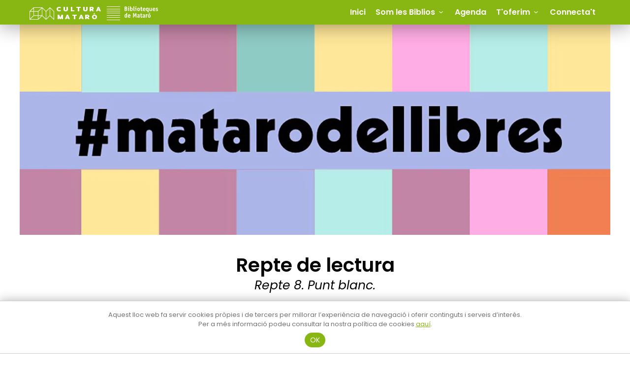

--- FILE ---
content_type: text/html; charset=utf-8
request_url: https://biblioteques.culturamataro.cat/matarodellibres24-quadre-repte-8
body_size: 4590
content:
<!DOCTYPE html>
<html lang="ca">
<head>
  <title>matarodellibres24-quadre repte 8</title>
  <meta charset="utf-8"/>
  <meta name="description" content="Biblioteques de Matar&amp;oacute;: Pompeu Fabra, Antoni Comas i Popular"/>
  <meta http-equiv="X-UA-Compatible" content="IE=edge"/>
  <meta name="viewport" content="width=device-width, initial-scale=1.0"/>
  <link rel="apple-touch-icon" sizes="180x180" href="/assets/favicon/apple-touch-icon-3a75d7d87e5fbfb856734adc79d04ad54093cea9f1c39c414b0082945b5f9099.png">
<link rel="icon" type="image/png" sizes="32x32" href="/assets/favicon/favicon-32x32-4cd1d14e01361130441b964daf05181d04ec32663c7cb9ba2d2fecd7e60e737c.png">
<link rel="icon" type="image/png" sizes="16x16" href="/assets/favicon/favicon-16x16-c448ee0b31a281b2413112166e6cc19b37d73f7b6d758d13c848045dc117e5a7.png">
<link rel="manifest" href="/assets/favicon/site-307637d6a80786bd0448ebad7b9b5aa8cf0c3405ecb65ae1c79a25dfca92bbef.webmanifest">
<link rel="mask-icon" href="/assets/favicon/safari-pinned-tab-fb2d2ae7281d9f9a80e77ae122a52c16efeab1c8c47ae74283080eb73284070d.svg" color="#000000">
<link rel="shortcut icon" href="/assets/favicon/favicon-80836328d6c5b8778f0e8c50dfd43bdf82bff34763e766b6400e8681f8e17d8e.ico">
<meta name="msapplication-TileColor" content="#da532c">
<meta name="msapplication-config" content="/assets/favicon/browserconfig.xml-6069beda5a8a76a9bcaa2bb83d0e43cd357001e707ad4de5b4f7c3360624e688.erb">
<meta name="theme-color" content="#ffffff">

  <meta property="og:title" content="matarodellibres24-quadre repte 8"/>
  <meta property="og:type" content="article" />
  <meta property="og:url" content="https://biblioteques.culturamataro.cat/matarodellibres24-quadre-repte-8" />
  <meta property="og:image" content="" />
  <meta name="twitter:image" content="" />
  <meta name="twitter:card" content="summary_large_image" />
  <meta name="twitter:title" content="matarodellibres24-quadre repte 8" />

  <!-- App Css -->
  <link rel="stylesheet" media="all" href="/assets/application-787b506ae24404f652a52cbc351a86186e9c2e3fca17b8e69e0b8cfe97765fc5.css" />
  <link rel="stylesheet" media="all" href="/packs/css/application-e85b9f83.css" />
  <meta name="csrf-param" content="authenticity_token" />
<meta name="csrf-token" content="fb443NgqmdcVwxMxv9diI2shBzAX2fhHcHI8EB5KqcYJwUPYpk_L9x0PZwvZDPHZCBiGbggZ-Gt2XxeSqcj3PQ" />
  

  <!-- Global site tag (gtag.js) - Google Analytics -->
<script async src="https://www.googletagmanager.com/gtag/js?id=G-TF1EV057GK"></script>
<script>
    window.dataLayer = window.dataLayer || [];
    function gtag(){dataLayer.push(arguments);}
    gtag('js', new Date());

    gtag('config', 'G-TF1EV057GK');
</script>

  
</head>

<body class="kube index-cms  " data-controller="cms" data-action="index" data-debug="false">


<div class="wrapper">

        <header class="header--color header--shadow">

              <select class="lang-switch">
            <option selected data-path="/ca">
              ca
            </option>
            <option  data-path="/en">
              en
            </option>
       </select>


        <div class="container">
          <div class="main-mobile group show-sm">
            <div class="main-mobile__top">
              <a href="http://www.culturamataro.cat/" data-remote="false">
                <img class="main-mobile__top-logo" alt="Cultura Mataró" src="/assets/logo-cultura-mataro-2cc1950d029e06d6d2db2aea33e3fd86650b03e49689cdd512b67facdfff0d12.svg" />
</a>              <a href="/" data-remote="false">
                <img class="main-mobile__top-logo--b" alt="Biblioteques de Mataró" src="/assets/logo-biblios-mataro-2ca397cccf58a923d5b04720b37a0b2970f4bd8b9d19a712c6fb14e23cc775f0.svg" />
</a>            </div>
            <nav class="main-mobile__nav">
              <a data-component="offcanvas" class="no-decoration" data-target="#offcanvas-left" data-push="false"><i class="kube-menu btn-menu"></i></a>
            </nav>
          </div>
          <div class="main main-padding group hide-sm">
            <div class="main__top">
              <a href="http://www.culturamataro.cat/" data-remote="false">
                <img class="main__top-logo" alt="Cultura Mataró " src="/assets/logo-cultura-mataro-2cc1950d029e06d6d2db2aea33e3fd86650b03e49689cdd512b67facdfff0d12.svg" />
</a>              <a href="/" data-remote="false">
                <img class="main__top-logo--b " alt="Biblioteques de Mataró" src="/assets/logo-biblios-mataro-2ca397cccf58a923d5b04720b37a0b2970f4bd8b9d19a712c6fb14e23cc775f0.svg" />
</a>            </div>
            <nav class="main__nav" role="navigation">
              <!-- no cache -->
<!-- default -->
<ul class="menu"><li><a href='https://biblioteques.culturamataro.cat/home-18' target='_blank'> Inici</a></li><li><a>Som les Biblios</a><ul class='hide'><li><a href='/som-les-biblios/horaris-i-contacte' target='_self'> Horaris i contacte</a></li><li><a href='/som-les-biblios/preguntes-frequents-1' target='_self'> Preguntes freqüents</a></li></ul></li><li><a href='/agenda-2' target='_self'> Agenda</a></li><li><a>T'oferim</a><ul class='hide'><li><a href='/toferim/clubs-de-lectura' target='_self'> Clubs de lectura</a></li><li><a href='/toferim/repte-de-lectura-1' target='_self'> Repte de lectura</a></li><li><a href='https://biblioteques.culturamataro.cat/prescripcio-lectora' target='_blank'> Recomanacions</a></li><li><a href='/toferim/guies-de-lectura' target='_self'> Guies de lectura</a></li><li><a href='/toferim/premis-literaris' target='_self'> Premis literaris</a></li><li><a href='/toferim/biblioteca-social' target='_self'> Biblioteca social</a></li><li><a href='/toferim/projectes-educatius-1' target='_self'> Projectes educatius</a></li></ul></li><li><a href='/connectat' target='_self'> Connecta't</a></li></ul>


            </nav>
          </div>
        </div>
      </header>

  <!-- Page sections content -->

  <section class="v2 widget mb-2x" data-type="head">

  <article class="widget__slider widget__head--container widget__head--padding-lat-">

    <div class="panel" data-panel="header-slider-1200">

      <div class="owl-carousel owl-theme " id="b514bca3a9837f38c46c2f7ac0f07a3e">



            <div class="panel__item elastic"  data-tools="elasticattr" data-steps='[{"minScreen": 360, "maxScreen": 1200, "min": 128, "max": 428, "type": "px", "attr": "height"}]' >

  <div class="panel__picture preload-size"
       role="img"
       aria-label="#matarodellibres"
       title="#matarodellibres"
       data-focus="19% 53%"
       data-lofi ="true"
       data-src="//cdn.appculturamataro.cat/medias/biblios/2023/c_crop,x_32,y_22,w_1235,h_440|c_fit,w_1200,h_428|c_auto/c117f1559dc73e1ea5d027092b8c3b46.jpeg">
      <noscript><img src="//cdn.appculturamataro.cat/medias/biblios/2023/c_crop,x_32,y_22,w_1235,h_440|c_fit,w_1200,h_428|c_auto/c117f1559dc73e1ea5d027092b8c3b46.jpeg" alt="#matarodellibres" class="load-like-bg"></noscript>
  </div>

  

</div>



      </div>

    </div>

  </article>

</section>






    <section class="v2 widget mt-2x mb-1x " data-type="panel">

    <!-- ITEMS -->
      <div class="widget__panel widget__panel--container  mb-1x">

    <div data-panel="title_subtitle" class="row  row--padding-lateral">
      <div class="col col-12">

          <!-- TITLE -->
          <div class="">
              <h1 class="title center title_normal_subtitle_italic title">
                <span>Repte de lectura</span>
              </h1>
          </div>
            <h2 class="aux center title_normal_subtitle_italic title theme_format">Repte 8. Punt blanc.</h2>
           <!-- <div style="width:80%; height: 2px; background-color:#000; ">&nbsp;</div> -->
        <!-- THEMED LINE -->
           <div class="theme_line ">
             <hr class="theme_format" />
           </div>
      </div>
    </div>

  </div>


  </section>



  <section class="widget mb-1x " data-type="editor">
  
  <article class="widget__editor widget__editor--container widget__editor--padding-lat">
   <div class="fr-view editor--container-center ">
    <div style="border-radius: 8px;
    -webkit-box-shadow: 0px 0px 5px 0px rgba(0,0,0,0.32);
    -moz-box-shadow: 0px 0px 5px 0px rgba(0,0,0,0.32);
    box-shadow: 0px 0px 5px 0px rgba(0,0,0,0.32);
    padding: 10px;"><p style="text-align: center;"><img src="//cdn.appculturamataro.cat/medias/biblios/2024/c_auto/4cea0310a45e42631007152f47607a17.jpeg" style="width: 61%;" class="fr-fic fr-dib" data-tag="punt blanc kandinsky,matarodellibres2024,repte8"></p></div>
   </div>
</article>
</section>



    <section class="v3 widget mb-2x " style="background-color:;" data-type="editor">

     
    <!-- ITEMS -->
    <article class="widget__editor widget__editor--container widget__editor--padding-lat">
   <div class="editor--container-center ">
    <div class="ui-row"><div class="ui-col-3"><div class="ui-element fr-view" data-type="editor"></div></div><div class="ui-col-9"><div class="ui-element fr-view" data-type="editor"><ul><li>Creador: Wassily Kandinsky</li><li>Data de creació: 1925</li><li>Moviment: art abstracte</li><li>Material: pintura a l'oli</li><li>Mida: 76cm x 70,5cm</li><li>Es troba al Kumu Art Museum, Tallin (Estònia)</li></ul><p><a class="button small" href="https://historia-arte.com/obras/punto-blanco" rel="noopener noreferrer" target="_blank">SABER-NE MÉS</a></p></div></div></div>
   </div>
</article>

  </section>



  <section class="widget mb-2x " data-type="editor">
  
  <article class="widget__editor widget__editor--container widget__editor--padding-lat">
   <div class="fr-view editor--container-center ">
    <div style="border-radius: 8px;
    -webkit-box-shadow: 0px 0px 5px 0px rgba(0,0,0,0.32);
    -moz-box-shadow: 0px 0px 5px 0px rgba(0,0,0,0.32);
    box-shadow: 0px 0px 5px 0px rgba(0,0,0,0.32);
    padding: 10px;"><div style="border-radius: 8px;
    -webkit-box-shadow: 0px 0px 5px 0px rgba(0,0,0,0.32);
    -moz-box-shadow: 0px 0px 5px 0px rgba(0,0,0,0.32);
    box-shadow: 0px 0px 5px 0px rgba(0,0,0,0.32);
    padding: 10px;"><p style="text-align: center;">Comparteix les teves lectures i descobreix m&eacute;s recomanacions a l&rsquo;<u><a href="https://www.instagram.com/bibliosmataro/" rel="noopener noreferrer" target="_blank">Instagram de les biblioteques</a></u><a href="https://www.instagram.com/bibliosmataro/"></a> amb l&rsquo;etiqueta <strong>#matarodellibres2024</strong></p></div></div>
   </div>
</article>
</section>





<!-- Push Menu -->
    <div id="offcanvas-left" class="hide">
      <span class="close big"></span>
      <nav class="offcanvas__menu">
        <!-- no cache -->
<!-- default -->
<ul class="menu"><li><a href='https://biblioteques.culturamataro.cat/home-18' target='_blank'> Inici</a></li><li><a>Som les Biblios</a><ul class='hide'><li><a href='/som-les-biblios/horaris-i-contacte' target='_self'> Horaris i contacte</a></li><li><a href='/som-les-biblios/preguntes-frequents-1' target='_self'> Preguntes freqüents</a></li></ul></li><li><a href='/agenda-2' target='_self'> Agenda</a></li><li><a>T'oferim</a><ul class='hide'><li><a href='/toferim/clubs-de-lectura' target='_self'> Clubs de lectura</a></li><li><a href='/toferim/repte-de-lectura-1' target='_self'> Repte de lectura</a></li><li><a href='https://biblioteques.culturamataro.cat/prescripcio-lectora' target='_blank'> Recomanacions</a></li><li><a href='/toferim/guies-de-lectura' target='_self'> Guies de lectura</a></li><li><a href='/toferim/premis-literaris' target='_self'> Premis literaris</a></li><li><a href='/toferim/biblioteca-social' target='_self'> Biblioteca social</a></li><li><a href='/toferim/projectes-educatius-1' target='_self'> Projectes educatius</a></li></ul></li><li><a href='/connectat' target='_self'> Connecta't</a></li></ul>


      </nav>
    </div>

</div>

<footer>
 <div class="container">

      <div class="row gutters row--padding row--padding-bottom--off">
        <div class="col col-2">
          <p class="head head--small"> Biblioteca Popular</p>
          <div class="information">
            <p>C. d’en Palau, 18<br>
              Tel. 93 758 24 83<br>
              <a href="mailto:b.mataro.p@diba.cat">b.mataro.p@diba.cat</a>
            </p>
          </div>
        </div>
        <div class="col col-2">
          <p class="head head--small"> Biblioteca Pompeu Fabra</p>
          <div class="information">
            <p>Plaça d’Occitània, s/n<br>
              Tel. 937 412 920<br>
              <a href="mailto:b.mataro.pf@diba.cat">b.mataro.pf@diba.cat</a>
            </p>
          </div>
        </div>
        <div class="col col-2" >
          <p class="head head--small"> Biblioteca Antoni Comas</p>
          <div class="information">
            <p>
              C. d’Enric Prat de la Riba, 110<br>
              Tel. 937 022 813<br>
              <a href="mailto:b.mataro.ac@diba.cat">b.mataro.ac@diba.cat</a>
            </p>
          </div>
        </div>
        <div class="col col-2">
          <ul class="unstyled footer ">
            <li><span class="icon icon-x icon-lg"></span> &nbsp;<a href="https://twitter.com/bibliosmataro">@bibliosmataro</a></li>
            <li><span class="icon icon-facebook-official icon-lg -fb-align"></span> &nbsp; <a href="https://www.facebook.com/bibliotequesdemataro">Biblios Mataró</a></li>
            <li><span class="icon icon-instagram icon-lg"></span> &nbsp;<a href="https://www.instagram.com/bibliosmataro/">@bibliosmataro</a></li>
            <!--<li><span class="icon icon-youtube icon-lg"></span> &nbsp;<a href="https://www.youtube.com/channel/UC4e-XL_Su-hU4_LMxEqltOg">Biblios Mataró</a></li> -->
            <li> <p><a href="https://serveisweb.mataro.cat/bustiaavisos/inici.do" >Bústia ciutadana</a></p></li>
            <li><br></li>
            <!--<li><img src="/assets/icons/ticket-e6e6985ac45652a3118af557e35bdf78466f8e4d1abea5040c9e65e7e8c4fb8a.svg" style="width: 16px;vertical-align: middle;margin-left: 10px"> &nbsp; <a href="https://www.entradesculturamataro.cat/">Venda d'entrades</a></li> -->
          </ul>

        </div>
        <div class="col col-2">
          <img src="/assets/logo-biblios-v1-5911d866996b084b631bff03a68da2d82e0c5a7f3fd5613e6e94bfae74acb77a.svg" alt="biblioteca" class="footer__color"/>
        </div>
        <div class="col col-1">
          <img src="https://biblioteques.culturamataro.cat/assets/logo-diputacio-barcelona-horizontal-e4d687c403c9022492842e18e78342bf52768091aa13c38fbeab87f8e6baa9d9.svg" class="footer__logo" alt="Diputació de barcelona">
          <br>
          <img src="https://biblioteques.culturamataro.cat/assets/logo-ajuntament-mataro-0102fcc22d1910c267817b4846c5bdc9e8d0cb51af7ecd663d012d7839a1433e.svg" class="footer__logo" alt="Ajuntament de Mataró">
        </div>
      </div>
      <div class="separator-dash"></div>
      <div class="row row--padding row--padding-bottom--off">
        <div class="col col-12">

          <p class="info-credits">
            <a href="/informacio-legal">Crèdits i  nota legal</a>
          </p>
        </div>
      </div>

    </div>
</footer>




<!-- App js -->
<script src="/packs/js/application-ba4101e97e4b6a199f29.js"></script>



    <script>
//<![CDATA[


      $(function(){
        $("#b514bca3a9837f38c46c2f7ac0f07a3e").owlCarousel({
          items: 1,
          dots:true,
          loop: false,
          autoplay: true,
          autoplayHoverPause: true
        });
      });


//]]>
</script>


<!-- Cookie's Law -->
<div class="none" data-tools="cookielaw" data-info="&lt;p class=&quot;pause&quot;&gt;Aquest lloc web fa servir cookies pròpies i de tercers per millorar l’experiència de navegació i oferir continguts i serveis d’interès. &lt;br&gt;Per a més informació podeu consultar la nostra política de cookies &lt;a href=&quot;/politica-de-galetes&quot;&gt;aquí&lt;/a&gt;.&lt;/p&gt;
" data-acceptname="OK"  data-domain=".culturamataro.cat"></div>

</body>

</html>

--- FILE ---
content_type: image/svg+xml
request_url: https://biblioteques.culturamataro.cat/assets/logo-biblios-v1-5911d866996b084b631bff03a68da2d82e0c5a7f3fd5613e6e94bfae74acb77a.svg
body_size: 7066
content:
<?xml version="1.0" encoding="utf-8"?>
<!-- Generator: Adobe Illustrator 22.0.0, SVG Export Plug-In . SVG Version: 6.00 Build 0)  -->
<svg version="1.1" id="Capa_1" xmlns="http://www.w3.org/2000/svg" xmlns:xlink="http://www.w3.org/1999/xlink" x="0px" y="0px"
	 viewBox="0 0 989.2 429.6" style="enable-background:new 0 0 989.2 429.6;" xml:space="preserve">
<style type="text/css">
	.st0{fill:#FF647D;}
	.st1{fill:#D1CCBD;}
	.st2{fill:#9ED8B3;}
	.st3{fill:#F0E77B;}
</style>
<rect x="507.4" y="69.6" class="st0" width="213.5" height="51.2"/>
<rect x="253.6" y="154.7" class="st1" width="112.5" height="53"/>
<rect x="435.5" y="237.9" class="st2" width="250" height="51.2"/>
<rect x="322.2" y="324.9" class="st3" width="246.3" height="51.2"/>
<g>
	<path d="M310.4,119.3v1.4h-18v-1.4c4.1-1.2,4.3-3,4.3-8.5V81.3c0-3.8-1-5.6-5.4-6.8v-1.3l14.7-3.1v40.7
		C306,116.7,306.6,118.4,310.4,119.3z M339.6,119.4v1.3h-18v-1.3c4.1-1.2,4.3-3.2,4.3-8.7V87.6c0-7.7-2.8-12.1-9.7-12.1
		c-2.5,0-4.5,1.1-6.1,2.6l-1.1-1.5c3-3.7,7.4-6.4,12.2-6.4c10,0,14,6.1,14,17.4v23.2C335.2,116.6,335.8,118.5,339.6,119.4z
		 M368.7,119.4v1.3h-18v-1.3c4.1-1.2,4.3-3.2,4.3-8.7V87.6c0-7.7-3-12.1-9.8-12.1c-2.5,0-4.5,1.1-6.1,2.6c-0.2-0.2-1.1-1.2-1.3-1.3
		c3-3.9,7.6-6.7,12.5-6.7c8.7,0,14.1,4.2,14.1,17.2v23.4C364.3,116.6,364.8,118.5,368.7,119.4z"/>
	<path d="M392.7,120.7h-18v-1.4c4.1-1.2,4.3-3.1,4.3-8.6V81c0-3.8-0.9-5.3-5.4-6.4v-1.3l14.7-3.1v40.6c0,6,0.5,7.6,4.4,8.6V120.7z
		 M377.1,55.8c0-3.1,2.4-5.5,5.5-5.5c3,0,5.5,2.4,5.5,5.5c0,3-2.5,5.5-5.5,5.5C379.5,61.2,377.1,58.8,377.1,55.8z"/>
	<path d="M413.1,110.7c0,6,0.5,7.6,4.4,8.6v1.4h-18.1v-1.4c4.1-1.2,4.3-3,4.3-8.6V81c0-3.8-1-5.3-5.4-6.4v-1.3l14.8-3.1V110.7z
		 M433.6,72.5c2.1,2.6,1.8,6.2-0.8,8.4c-2.5,2-6.1,1.8-8.4-0.8c-1-1.2-1.4-2.7-1.2-4.1c0.2-1.2-2.7-0.8-5.8,1.8l-1-1.2
		c4-4.5,8.1-5.8,11-6.2C429.4,70.2,432.1,70.8,433.6,72.5z"/>
	<path d="M482.9,113.8l1.4,0.5c-0.8,3.3-4.3,7.3-10,7.3c0,0-9.1,0.3-9.1-9.4V94.3c-12.3,2.9-17.8,7.6-17.8,14.2
		c0,3.1,1.9,8.4,8.5,8.4c2,0,3.8-0.4,5-1.3c0.1,0.2,0.9,1.4,1.1,1.7c-2.9,2.5-7.1,4.4-11.9,4.4c0,0-12.2,0.1-12.2-11.1
		c0-10.7,9-13.1,27.4-17.8v-6.2c0-10.1-4.6-16.2-12.1-14.1l-0.5-1.2c3.9-1.3,7.5-1.2,7.5-1.2c11.7,0,14.8,8.8,14.8,21.5v18.3
		c0,0,0,6.8,4.8,6.8C479.6,116.6,482.2,116.6,482.9,113.8z M442.2,85.4c-1.1-1.6-1.3-3.7-0.5-5.3c0.8-1.3,2-3.7,5.9-6.2l0.6,1.2
		c-1.6,1.3-1.8,2.4-1.3,2.5c1.3,0.2,2.4,0.8,3.2,1.8c1.7,2.3,1.2,5.4-1,7.1C446.9,88.1,443.9,87.6,442.2,85.4z"/>
</g>
<g>
	<path d="M435.3,195.4l1.2,0.5c-1.1,5-7.1,13.6-19.8,13.6c-13.3,0-22.9-11.2-22.9-25.3c0-14.6,8.6-24.5,20.4-26v1.4
		c-5.5,1.9-10.3,10.3-10.3,21.8h25c0-12.8-4.5-19.9-9.2-21.8v-1.4c11.3,1.2,18.5,9,18.5,24.6H404c0.4,14.5,6.9,20.3,15.2,21.2
		C425.8,204.7,433.3,200.7,435.3,195.4z"/>
	<path d="M480.2,204.4c0,0-3,4.3-11,5.2V208c8.4-1.8,6.4-11.7-1-16.5l-10.8-6.5c-10.2-6.9-12.7-13.3-8.3-20.7c0,0,2.7-5,11.4-5.9
		v1.5c-7.5,1.7-7.3,10.3,1.1,15.7l10.8,6.8C482.3,188.2,485.4,196.9,480.2,204.4z M447.8,190.7h1.3c0.8,6.5,3.1,16.1,14.6,17.4v1.4
		c-11-0.5-15.9-4.2-15.9-4.2V190.7z M480.9,174.6h-1.4c-0.6-5.8-3.2-13.7-13.3-14.9v-1.4c10.3,0.4,14.7,3.2,14.7,3.2V174.6z"/>
	<path d="M535.4,195.4c-1.2,5.4-6.7,14.2-19.9,14.2c-11.9,0-23.3-9.9-23.3-25.7c0-12.3,8.5-24.3,23.3-25.7v1.5
		c-5.3,1.2-13.3,6.3-13.3,23c0,14.3,8.1,20.2,15.7,20.9c7.8,0.6,14.5-4.4,16.4-8.8L535.4,195.4z M521.1,159.7v-1.4
		c8.3,0.8,11,4.8,11.8,6.3c0.9,1.5,1.2,3.5,0.1,5.3c-1.4,2.3-4.5,3.2-6.9,1.8c-2.4-1.4-3.2-4.5-1.7-6.8c0.8-1.3,1.9-1.9,3-2.3
		C528.3,162.7,526.3,160.3,521.1,159.7z"/>
	<path d="M565.3,208v1.5c-14.4-1.3-21.9-12.3-21.9-25.7c0-13.3,7.5-24.4,21.9-25.6v1.4c-6.7,1.2-11,7-11,24.2S558.6,206.9,565.3,208
		z M570.9,209.5V208c6.7-1.1,11-7,11-24.2s-4.3-23-11-24.2v-1.4c14.6,1.2,22,12.2,22,25.6C592.9,197.2,585.5,208.2,570.9,209.5z"/>
	<path d="M618.9,208.6h-18v-1.4c4.1-1.2,4.3-3,4.3-8.5v-58.9c0-3.8-1-5.3-5.4-6.1v-1.4l14.8-2.9v69.4c0,5.9,0.5,7.5,4.3,8.5V208.6z"
		/>
	<path d="M654.6,200.4c-1.5,4.7-6.3,9.2-12.6,9.2c-7.8,0-12.6-3.4-12.6-16.4v-32.7H624l-0.2-1.4h5.7v-15.2l9.3-1.5V159h12.8
		l-0.3,1.4h-12.5v32.4c0,8.6,3.1,11.5,8.2,11.5c3.1,0,5.7-2.3,6.6-4.5L654.6,200.4z"/>
	<path d="M705.5,201.8l1.4,0.5c-0.8,3.3-4.3,7.3-10,7.3c0,0-9.1,0.3-9.1-9.4v-17.9c-12.3,2.9-17.8,7.6-17.8,14.2
		c0,3.1,1.9,8.4,8.5,8.4c2,0,3.8-0.4,5-1.3c0.1,0.2,0.9,1.4,1.1,1.7c-2.9,2.5-7.1,4.4-11.9,4.4c0,0-12.2,0.1-12.2-11.1
		c0-10.7,9-13.1,27.4-17.8v-6.2c0-10.1-4.6-16.2-12.1-14.1l-0.5-1.2c3.9-1.3,7.5-1.2,7.5-1.2c11.7,0,14.8,8.8,14.8,21.5v18.3
		c0,0,0,6.8,4.8,6.8C702.3,204.6,704.9,204.6,705.5,201.8z M664.8,173.3c-1.1-1.6-1.3-3.7-0.5-5.3c0.8-1.3,2-3.7,5.9-6.2l0.6,1.2
		c-1.6,1.3-1.8,2.4-1.3,2.5c1.3,0.2,2.4,0.8,3.2,1.8c1.7,2.3,1.2,5.4-1,7.1C669.5,176,666.5,175.6,664.8,173.3z"/>
</g>
<g>
	<path d="M266.6,275.9c-1.2,5.4-6.7,14.2-19.9,14.2c-11.9,0-23.3-9.9-23.3-25.7c0-12.3,8.5-24.3,23.3-25.7v1.5
		c-5.3,1.2-13.3,6.3-13.3,23c0,14.3,8.1,20.2,15.7,20.9c7.8,0.6,14.5-4.4,16.4-8.8L266.6,275.9z M252.3,240.2v-1.4
		c8.3,0.8,11,4.8,11.8,6.3c0.9,1.5,1.2,3.5,0.1,5.3c-1.4,2.3-4.5,3.2-6.9,1.8c-2.4-1.4-3.2-4.5-1.7-6.8c0.8-1.3,1.9-1.9,3-2.3
		C259.5,243.2,257.5,240.8,252.3,240.2z"/>
	<path d="M286.6,279.1c0,6,0.5,7.6,4.4,8.6v1.4h-18.1v-1.4c4.1-1.2,4.3-3,4.3-8.6v-29.7c0-3.8-1-5.3-5.4-6.4v-1.3l14.8-3.1V279.1z
		 M307.1,240.9c2.1,2.6,1.8,6.2-0.8,8.4c-2.5,2-6.1,1.8-8.4-0.8c-1-1.2-1.4-2.7-1.2-4.1c0.2-1.2-2.7-0.8-5.8,1.8l-1-1.2
		c4-4.5,8.1-5.8,11-6.2C302.9,238.7,305.6,239.2,307.1,240.9z"/>
	<path d="M354.8,275.9l1.2,0.5c-1.1,5-7.1,13.6-19.8,13.6c-13.3,0-22.9-11.2-22.9-25.3c0-14.6,8.6-24.5,20.4-26v1.4
		c-5.5,1.9-10.3,10.3-10.3,21.8h25c0-12.8-4.5-19.9-9.2-21.8v-1.4c11.3,1.2,18.5,9,18.5,24.6h-34.3c0.4,14.5,6.9,20.3,15.2,21.2
		C345.2,285.2,352.7,281.2,354.8,275.9z"/>
	<path d="M411.7,282.3l1.4,0.5c-0.8,3.3-4.3,7.3-10,7.3c0,0-9.1,0.3-9.1-9.4v-17.9c-12.3,2.9-17.8,7.6-17.8,14.2
		c0,3.1,1.9,8.4,8.5,8.4c2,0,3.8-0.4,5-1.3c0.1,0.2,0.9,1.4,1.1,1.7c-2.9,2.5-7.1,4.4-11.9,4.4c0,0-12.2,0.1-12.2-11.1
		c0-10.7,9-13.1,27.4-17.8V255c0-10.1-4.6-16.2-12.1-14.1l-0.5-1.2c3.9-1.3,7.5-1.2,7.5-1.2c11.7,0,14.8,8.8,14.8,21.5v18.3
		c0,0,0,6.8,4.8,6.8C408.5,285,411,285,411.7,282.3z M371,253.8c-1.1-1.6-1.3-3.7-0.5-5.3c0.8-1.3,2-3.7,5.9-6.2l0.6,1.2
		c-1.6,1.3-1.8,2.4-1.3,2.5c1.3,0.2,2.4,0.8,3.2,1.8c1.7,2.3,1.2,5.4-1,7.1C375.7,256.5,372.7,256.1,371,253.8z"/>
</g>
<g>
	<path d="M608.3,335.3l14.3,30.8l-4.2,11h-1.2c-19-41.2-20.4-43.8-20.4-43.8c-2.6-5.4-5.6-5.3-7.4-5.4v-1.4h22.2v1.4
		C604.6,327.9,608.3,335.3,608.3,335.3z M644.6,326.5v1.4c-4.1,0-7.5,0-13.3,14.7l-1.3-0.8c0.9-2.4,4.5-14-6.1-14v-1.4H644.6z"/>
	<path d="M666.9,376.1h-18v-1.4c4.1-1.2,4.3-3.1,4.3-8.6v-29.7c0-3.8-0.9-5.3-5.4-6.4v-1.3l14.7-3.1v40.6c0,6,0.5,7.6,4.4,8.6V376.1
		z M651.3,311.2c0-3.1,2.4-5.5,5.5-5.5c3,0,5.5,2.4,5.5,5.5c0,3-2.5,5.5-5.5,5.5C653.6,316.6,651.3,314.2,651.3,311.2z"/>
	<path d="M706.9,371.2c-3.1,3.3-8.1,5.9-12.9,5.9c-7.7,0-15.2-2.9-15.2-16.2v-24.2c0-7,0.1-7.4-6-7.8v-1.4l15.2-1.9v35
		c0,8.1,4.8,11.2,11.1,11.2c2.6,0,4.9-0.6,6.9-2L706.9,371.2z M725,373.5v1.3l-12.2,2.1c-2.7,0.4-2.7-1.6-2.7-1.6v-38.9
		c0-6.6,0.2-7.3-5-7.6v-1.4l14.5-1.9v41.6C719.6,372.3,720.5,373,725,373.5z"/>
	<path d="M737.2,370.3c0-3.5,2.8-6.4,6.3-6.4c3.4,0,6.3,2.9,6.3,6.4c0,3.5-2.9,6.3-6.3,6.3C740,376.7,737.2,373.9,737.2,370.3z"/>
</g>
</svg>


--- FILE ---
content_type: application/javascript
request_url: https://biblioteques.culturamataro.cat/packs/js/1-9830e8ca65e3f5b3cf6c.chunk.js
body_size: 11060
content:
(window.webpackJsonp=window.webpackJsonp||[]).push([[1],{199:function(e,t,a){"use strict";a.r(t);a(49),a(202),a(48),a(89),a(203),a(204),a(90),a(6),a(205),a(50),a(206),a(32),a(91),a(201)},201:function(e,t,a){const n={};var i;(i=a(207)).keys().forEach((e=>n[e]=i(e)))},202:function(e,t,a){(function(e){var t;(t=e).fn.elasticAttr=function(e){var a=function(a){var r=t(a).data("steps"),o={};"object"===typeof r&&(o.steps=r);var s=t.extend({steps:[]},o,e),l=t(window).width(),c=100,u=t(a);s.steps.length>0?t.each(s.steps,(function(){var e=this;t.isArray(this)&&(console.log("Is array of steps"),e=n(this,l));var a=l>e.maxScreen?e.maxScreen:l<e.minScreen?e.minScreen:l;c=i(a,e.minScreen,e.maxScreen,e.min,e.max),u.css(e.attr,c+e.type),u.trigger("elasticattr.scaled")})):console.error("steps isn't an array of step")},n=function(e,a){var n=-1;return t.each(e,(function(e,t){if(a>=t.minScreen&&a<=t.maxScreen)return n=e,!1})),n<0&&(n=function(e,a){var n={index:-1,distance:1e7};return t.each(e,(function(e,t){if(a<t.minScreen){var i={index:e,distance:t.minScreen-a};i.distance<n.distance&&(n=i)}})),n.index<0&&(console.log("Not step on default get the last item :"+n.index),n.index=e.length-1),console.log("getDeault:"+n.index),n.index}(e,a)),console.log("getStep:"+n),e[n]},i=function(e,t,a,n,i){return(i-n)*(e-t)/(a-t)+n};return this.each((function(){var e=this;t(window).resize((function(){a(e)})),a(this)}))},t(window).on("load",(function(){t('.elastic[data-tools="elasticattr"]').elasticAttr()}))}).call(this,a(2))},203:function(e,t,a){(function(e){var t;(t=e).fn.vcutter=function(e){var a={maxPixels:0,alturaCss:!1,puntos:!0,maxLines:0};return this.each((function(){!function(n){var i=t.extend({},a,e),r=void 0!=t(n).data("texto")?t(n).data("texto"):t(n).text();void 0!=t(n).data("texto")&&(t(n).text(r),t(n).css("height","initial")),void 0==t(n).data("texto")&&t(n).data("texto",r);var o=r.split(" "),s=o.length,l="",c="",u=!1,p=0,f="",d=0,g=n.style.height?n.style.height:t(n).height()+"px";if(i.maxPixels=i.maxPixels>0&&!i.alturaCss?i.maxPixels:parseInt(g.replace("px","")),t(n).css({height:"initial",visibility:"hidden","word-wrap":"break-word",width:"100%"}),i.maxLines>0&&(t(n).text("\xc7AD\xcc"),"SPAN"==n.nodeName&&(p=1*i.maxLines),i.maxPixels=parseInt(t(n).height()*i.maxLines)+p,t(n).text(r)),t(n).height()>i.maxPixels){t(n).text(" ");do{l+=o[d]+" ",i.puntos?(addP=d+1<=s-1?o[d+1].substr(0,o[d+1].length-3)+"...":"",f=l+addP,t(n).text(f)):(addS=d+1<=s-1?o[d+1]+" ":"",f=l+addS,t(n).text(f)),t(n).height()>i.maxPixels?(t(n).text(c),u=!0):c=f,d++}while(!u)}i.alturaCss&&t(n).css({height:g,overflow:"hidden"}),t(n).css("visibility","visible")}(this)}))}}).call(this,a(2))},204:function(e,t,a){var n,i,r;i=[a(0)],void 0===(r="function"===typeof(n=function(e){e.transit={version:"0.9.12",propertyMap:{marginLeft:"margin",marginRight:"margin",marginBottom:"margin",marginTop:"margin",paddingLeft:"padding",paddingRight:"padding",paddingBottom:"padding",paddingTop:"padding"},enabled:!0,useTransitionEnd:!1};var t=document.createElement("div"),a={};function n(e){if(e in t.style)return e;for(var a=["Moz","Webkit","O","ms"],n=e.charAt(0).toUpperCase()+e.substr(1),i=0;i<a.length;++i){var r=a[i]+n;if(r in t.style)return r}}function i(){return t.style[a.transform]="",t.style[a.transform]="rotateY(90deg)",""!==t.style[a.transform]}var r=navigator.userAgent.toLowerCase().indexOf("chrome")>-1;a.transition=n("transition"),a.transitionDelay=n("transitionDelay"),a.transform=n("transform"),a.transformOrigin=n("transformOrigin"),a.filter=n("Filter"),a.transform3d=i();var o={transition:"transitionend",MozTransition:"transitionend",OTransition:"oTransitionEnd",WebkitTransition:"webkitTransitionEnd",msTransition:"MSTransitionEnd"},s=a.transitionEnd=o[a.transition]||null;for(var l in a)a.hasOwnProperty(l)&&"undefined"===typeof e.support[l]&&(e.support[l]=a[l]);function c(e){return"string"===typeof e&&this.parse(e),this}function u(e,t,a){!0===t?e.queue(a):t?e.queue(t,a):e.each((function(){a.call(this)}))}function p(t){var n=[];return e.each(t,(function(t){t=e.camelCase(t),t=g(t=e.transit.propertyMap[t]||e.cssProps[t]||t),a[t]&&(t=g(a[t])),-1===e.inArray(t,n)&&n.push(t)})),n}function f(t,a,n,i){var r=p(t);e.cssEase[n]&&(n=e.cssEase[n]);var o=h(a)+" "+n;parseInt(i,10)>0&&(o+=" "+h(i));var s=[];return e.each(r,(function(e,t){s.push(t+" "+o)})),s.join(", ")}function d(t,n){n||(e.cssNumber[t]=!0),e.transit.propertyMap[t]=a.transform,e.cssHooks[t]={get:function(a){return e(a).css("transit:transform").get(t)},set:function(a,n){var i=e(a).css("transit:transform");i.setFromString(t,n),e(a).css({"transit:transform":i})}}}function g(e){return e.replace(/([A-Z])/g,(function(e){return"-"+e.toLowerCase()}))}function m(e,t){return"string"!==typeof e||e.match(/^[\-0-9\.]+$/)?""+e+t:e}function h(t){var a=t;return"string"!==typeof a||a.match(/^[\-0-9\.]+/)||(a=e.fx.speeds[a]||e.fx.speeds._default),m(a,"ms")}return t=null,e.cssEase={_default:"ease",in:"ease-in",out:"ease-out","in-out":"ease-in-out",snap:"cubic-bezier(0,1,.5,1)",easeInCubic:"cubic-bezier(.550,.055,.675,.190)",easeOutCubic:"cubic-bezier(.215,.61,.355,1)",easeInOutCubic:"cubic-bezier(.645,.045,.355,1)",easeInCirc:"cubic-bezier(.6,.04,.98,.335)",easeOutCirc:"cubic-bezier(.075,.82,.165,1)",easeInOutCirc:"cubic-bezier(.785,.135,.15,.86)",easeInExpo:"cubic-bezier(.95,.05,.795,.035)",easeOutExpo:"cubic-bezier(.19,1,.22,1)",easeInOutExpo:"cubic-bezier(1,0,0,1)",easeInQuad:"cubic-bezier(.55,.085,.68,.53)",easeOutQuad:"cubic-bezier(.25,.46,.45,.94)",easeInOutQuad:"cubic-bezier(.455,.03,.515,.955)",easeInQuart:"cubic-bezier(.895,.03,.685,.22)",easeOutQuart:"cubic-bezier(.165,.84,.44,1)",easeInOutQuart:"cubic-bezier(.77,0,.175,1)",easeInQuint:"cubic-bezier(.755,.05,.855,.06)",easeOutQuint:"cubic-bezier(.23,1,.32,1)",easeInOutQuint:"cubic-bezier(.86,0,.07,1)",easeInSine:"cubic-bezier(.47,0,.745,.715)",easeOutSine:"cubic-bezier(.39,.575,.565,1)",easeInOutSine:"cubic-bezier(.445,.05,.55,.95)",easeInBack:"cubic-bezier(.6,-.28,.735,.045)",easeOutBack:"cubic-bezier(.175, .885,.32,1.275)",easeInOutBack:"cubic-bezier(.68,-.55,.265,1.55)"},e.cssHooks["transit:transform"]={get:function(t){return e(t).data("transform")||new c},set:function(t,n){var i=n;i instanceof c||(i=new c(i)),"WebkitTransform"!==a.transform||r?t.style[a.transform]=i.toString():t.style[a.transform]=i.toString(!0),e(t).data("transform",i)}},e.cssHooks.transform={set:e.cssHooks["transit:transform"].set},e.cssHooks.filter={get:function(e){return e.style[a.filter]},set:function(e,t){e.style[a.filter]=t}},e.fn.jquery<"1.8"&&(e.cssHooks.transformOrigin={get:function(e){return e.style[a.transformOrigin]},set:function(e,t){e.style[a.transformOrigin]=t}},e.cssHooks.transition={get:function(e){return e.style[a.transition]},set:function(e,t){e.style[a.transition]=t}}),d("scale"),d("scaleX"),d("scaleY"),d("translate"),d("rotate"),d("rotateX"),d("rotateY"),d("rotate3d"),d("perspective"),d("skewX"),d("skewY"),d("x",!0),d("y",!0),c.prototype={setFromString:function(e,t){var a="string"===typeof t?t.split(","):t.constructor===Array?t:[t];a.unshift(e),c.prototype.set.apply(this,a)},set:function(e){var t=Array.prototype.slice.apply(arguments,[1]);this.setter[e]?this.setter[e].apply(this,t):this[e]=t.join(",")},get:function(e){return this.getter[e]?this.getter[e].apply(this):this[e]||0},setter:{rotate:function(e){this.rotate=m(e,"deg")},rotateX:function(e){this.rotateX=m(e,"deg")},rotateY:function(e){this.rotateY=m(e,"deg")},scale:function(e,t){void 0===t&&(t=e),this.scale=e+","+t},skewX:function(e){this.skewX=m(e,"deg")},skewY:function(e){this.skewY=m(e,"deg")},perspective:function(e){this.perspective=m(e,"px")},x:function(e){this.set("translate",e,null)},y:function(e){this.set("translate",null,e)},translate:function(e,t){void 0===this._translateX&&(this._translateX=0),void 0===this._translateY&&(this._translateY=0),null!==e&&void 0!==e&&(this._translateX=m(e,"px")),null!==t&&void 0!==t&&(this._translateY=m(t,"px")),this.translate=this._translateX+","+this._translateY}},getter:{x:function(){return this._translateX||0},y:function(){return this._translateY||0},scale:function(){var e=(this.scale||"1,1").split(",");return e[0]&&(e[0]=parseFloat(e[0])),e[1]&&(e[1]=parseFloat(e[1])),e[0]===e[1]?e[0]:e},rotate3d:function(){for(var e=(this.rotate3d||"0,0,0,0deg").split(","),t=0;t<=3;++t)e[t]&&(e[t]=parseFloat(e[t]));return e[3]&&(e[3]=m(e[3],"deg")),e}},parse:function(e){var t=this;e.replace(/([a-zA-Z0-9]+)\((.*?)\)/g,(function(e,a,n){t.setFromString(a,n)}))},toString:function(e){var t=[];for(var n in this)if(this.hasOwnProperty(n)){if(!a.transform3d&&("rotateX"===n||"rotateY"===n||"perspective"===n||"transformOrigin"===n))continue;"_"!==n[0]&&(e&&"scale"===n?t.push(n+"3d("+this[n]+",1)"):e&&"translate"===n?t.push(n+"3d("+this[n]+",0)"):t.push(n+"("+this[n]+")"))}return t.join(" ")}},e.fn.transition=e.fn.transit=function(t,n,i,r){var o=this,l=0,c=!0,p=e.extend(!0,{},t);"function"===typeof n&&(r=n,n=void 0),"object"===typeof n&&(i=n.easing,l=n.delay||0,c="undefined"===typeof n.queue||n.queue,r=n.complete,n=n.duration),"function"===typeof i&&(r=i,i=void 0),"undefined"!==typeof p.easing&&(i=p.easing,delete p.easing),"undefined"!==typeof p.duration&&(n=p.duration,delete p.duration),"undefined"!==typeof p.complete&&(r=p.complete,delete p.complete),"undefined"!==typeof p.queue&&(c=p.queue,delete p.queue),"undefined"!==typeof p.delay&&(l=p.delay,delete p.delay),"undefined"===typeof n&&(n=e.fx.speeds._default),"undefined"===typeof i&&(i=e.cssEase._default),n=h(n);var d=f(p,n,i,l),g=e.transit.enabled&&a.transition?parseInt(n,10)+parseInt(l,10):0;if(0===g){var m=function(e){o.css(p),r&&r.apply(o),e&&e()};return u(o,c,m),o}var b={},v=function(t){var n=!1,i=function(){n&&o.unbind(s,i),g>0&&o.each((function(){this.style[a.transition]=b[this]||null})),"function"===typeof r&&r.apply(o),"function"===typeof t&&t()};g>0&&s&&e.transit.useTransitionEnd?(n=!0,o.bind(s,i)):window.setTimeout(i,g),o.each((function(){g>0&&(this.style[a.transition]=d),e(this).css(p)}))};return u(o,c,(function(e){this.offsetWidth,v(e)})),this},e.transit.getTransitionValue=f,e})?n.apply(t,i):n)||(e.exports=r)},205:function(e,t,a){(function(n,i){var r;!function(n,o){function s(e){throw new Error("Pagination: "+e)}function l(e){e.dataSource||s('"dataSource" is required.'),"string"==typeof e.dataSource?void 0===e.totalNumberLocator?void 0===e.totalNumber?s('"totalNumber" is required.'):o.isNumeric(e.totalNumber)||s('"totalNumber" is incorrect. (Number)'):o.isFunction(e.totalNumberLocator)||s('"totalNumberLocator" should be a Function.'):f.isObject(e.dataSource)&&(void 0===e.locator?s('"dataSource" is an Object, please specify "locator".'):"string"==typeof e.locator||o.isFunction(e.locator)||s(e.locator+" is incorrect. (String | Function)")),void 0===e.formatResult||o.isFunction(e.formatResult)||s('"formatResult" should be a Function.')}function c(e){o.each(["go","previous","next","disable","enable","refresh","show","hide","destroy"],(function(t,a){e.off(p+a)})),e.data("pagination",{}),o(".paginationjs",e).remove()}void 0===o&&s("Pagination requires jQuery.");var u="pagination",p="__pagination-";o.fn.pagination&&(u="pagination2"),o.fn[u]=function(e){if(void 0===e)return this;var t=o(this),a=o.extend({},o.fn[u].defaults,e),i={initialize:function(){var e=this;if(t.data("pagination")||t.data("pagination",{}),!1!==e.callHook("beforeInit")){t.data("pagination").initialized&&o(".paginationjs",t).remove(),e.disabled=!!a.disabled;var n=e.model={pageRange:a.pageRange,pageSize:a.pageSize};e.parseDataSource(a.dataSource,(function(i){if(e.isAsync=f.isString(i),f.isArray(i)&&(n.totalNumber=a.totalNumber=i.length),e.isDynamicTotalNumber=e.isAsync&&a.totalNumberLocator,!(a.hideWhenLessThanOnePage&&e.getTotalPage()<=1)){var r=e.render(!0);a.className&&r.addClass(a.className),n.el=r,t["bottom"===a.position?"append":"prepend"](r),e.observer(),t.data("pagination").initialized=!0,e.callHook("afterInit",r)}}))}},render:function(e){var t=this,n=t.model,i=n.el||o('<div class="paginationjs"></div>'),r=!0!==e;t.callHook("beforeRender",r);var s=n.pageNumber||a.pageNumber,l=a.pageRange,c=t.getTotalPage(),u=s-l,p=s+l;return p>c&&(p=c,u=(u=c-2*l)<1?1:u),u<=1&&(u=1,p=Math.min(2*l+1,c)),i.html(t.generateHTML({currentPage:s,pageRange:l,rangeStart:u,rangeEnd:p})),t.callHook("afterRender",r),i},generateHTML:function(e){var t,n=this,i=e.currentPage,r=n.getTotalPage(),s=e.rangeStart,l=e.rangeEnd,c=n.getTotalNumber(),u=a.showPrevious,p=a.showNext,f=a.showPageNumbers,d=a.showNavigator,g=a.showGoInput,m=a.showGoButton,h=a.pageLink,b=a.prevText,v=a.nextText,x=a.ellipsisText,y=a.goButtonText,T=a.classPrefix,k=a.activeClassName,N=a.disableClassName,O=a.ulClassName,w="",S='<input type="text" class="J-paginationjs-go-pagenumber">',C='<input type="button" class="J-paginationjs-go-button" value="'+y+'">',P=o.isFunction(a.formatNavigator)?a.formatNavigator(i,r,c):a.formatNavigator,j=o.isFunction(a.formatGoInput)?a.formatGoInput(S,i,r,c):a.formatGoInput,H=o.isFunction(a.formatGoButton)?a.formatGoButton(C,i,r,c):a.formatGoButton,F=o.isFunction(a.autoHidePrevious)?a.autoHidePrevious():a.autoHidePrevious,A=o.isFunction(a.autoHideNext)?a.autoHideNext():a.autoHideNext,_=o.isFunction(a.header)?a.header(i,r,c):a.header,E=o.isFunction(a.footer)?a.footer(i,r,c):a.footer;if(_&&(w+=n.replaceVariables(_,{currentPage:i,totalPage:r,totalNumber:c})),u||f||p){if(w+='<div class="paginationjs-pages">',w+=O?'<ul class="'+O+'">':"<ul>",u&&(i<=1?F||(w+='<li class="'+T+"-prev "+N+'"><a>'+b+"</a></li>"):w+='<li class="'+T+'-prev J-paginationjs-previous" data-num="'+(i-1)+'" title="Previous page"><a href="'+h+'">'+b+"</a></li>"),f){if(s<=3)for(t=1;t<s;t++)w+=t==i?'<li class="'+T+"-page J-paginationjs-page "+k+'" data-num="'+t+'"><a>'+t+"</a></li>":'<li class="'+T+'-page J-paginationjs-page" data-num="'+t+'"><a href="'+h+'">'+t+"</a></li>";else a.showFirstOnEllipsisShow&&(w+='<li class="'+T+"-page "+T+'-first J-paginationjs-page" data-num="1"><a href="'+h+'">1</a></li>'),w+='<li class="'+T+"-ellipsis "+N+'"><a>'+x+"</a></li>";for(t=s;t<=l;t++)w+=t==i?'<li class="'+T+"-page J-paginationjs-page "+k+'" data-num="'+t+'"><a>'+t+"</a></li>":'<li class="'+T+'-page J-paginationjs-page" data-num="'+t+'"><a href="'+h+'">'+t+"</a></li>";if(l>=r-2)for(t=l+1;t<=r;t++)w+='<li class="'+T+'-page J-paginationjs-page" data-num="'+t+'"><a href="'+h+'">'+t+"</a></li>";else w+='<li class="'+T+"-ellipsis "+N+'"><a>'+x+"</a></li>",a.showLastOnEllipsisShow&&(w+='<li class="'+T+"-page "+T+'-last J-paginationjs-page" data-num="'+r+'"><a href="'+h+'">'+r+"</a></li>")}p&&(i>=r?A||(w+='<li class="'+T+"-next "+N+'"><a>'+v+"</a></li>"):w+='<li class="'+T+'-next J-paginationjs-next" data-num="'+(i+1)+'" title="Next page"><a href="'+h+'">'+v+"</a></li>"),w+="</ul></div>"}return d&&P&&(w+='<div class="'+T+'-nav J-paginationjs-nav">'+n.replaceVariables(P,{currentPage:i,totalPage:r,totalNumber:c})+"</div>"),g&&j&&(w+='<div class="'+T+'-go-input">'+n.replaceVariables(j,{currentPage:i,totalPage:r,totalNumber:c,input:S})+"</div>"),m&&H&&(w+='<div class="'+T+'-go-button">'+n.replaceVariables(H,{currentPage:i,totalPage:r,totalNumber:c,button:C})+"</div>"),E&&(w+=n.replaceVariables(E,{currentPage:i,totalPage:r,totalNumber:c})),w},findTotalNumberFromRemoteResponse:function(e){this.model.totalNumber=a.totalNumberLocator(e)},go:function(e,n){function i(e){if(!1===r.callHook("beforePaging",l))return!1;if(s.direction=void 0===s.pageNumber?0:l>s.pageNumber?1:-1,s.pageNumber=l,r.render(),r.disabled&&r.isAsync&&r.enable(),t.data("pagination").model=s,a.formatResult){var i=o.extend(!0,[],e);f.isArray(e=a.formatResult(i))||(e=i)}t.data("pagination").currentPageData=e,r.doCallback(e,n),r.callHook("afterPaging",l),1==l&&r.callHook("afterIsFirstPage"),l==r.getTotalPage()&&r.callHook("afterIsLastPage")}var r=this,s=r.model;if(!r.disabled){var l=e;if((l=parseInt(l))&&!(l<1)){var c=a.pageSize,u=r.getTotalNumber(),p=r.getTotalPage();if(!(u>0&&l>p)){if(!r.isAsync)return void i(r.getDataFragment(l));var d={},g=a.alias||{};d[g.pageSize?g.pageSize:"pageSize"]=c,d[g.pageNumber?g.pageNumber:"pageNumber"]=l;var m=o.isFunction(a.ajax)?a.ajax():a.ajax,h={type:"get",cache:!1,data:{},contentType:"application/x-www-form-urlencoded; charset=UTF-8",dataType:"json",async:!0};o.extend(!0,h,m),o.extend(h.data,d),h.url=a.dataSource,h.success=function(e){r.isDynamicTotalNumber?r.findTotalNumberFromRemoteResponse(e):r.model.totalNumber=a.totalNumber,i(r.filterDataByLocator(e))},h.error=function(e,t,n){a.formatAjaxError&&a.formatAjaxError(e,t,n),r.enable()},r.disable(),o.ajax(h)}}}},doCallback:function(e,t){var n=this.model;o.isFunction(t)?t(e,n):o.isFunction(a.callback)&&a.callback(e,n)},destroy:function(){!1!==this.callHook("beforeDestroy")&&(this.model.el.remove(),t.off(),o("#paginationjs-style").remove(),this.callHook("afterDestroy"))},previous:function(e){this.go(this.model.pageNumber-1,e)},next:function(e){this.go(this.model.pageNumber+1,e)},disable:function(){var e=this,t=e.isAsync?"async":"sync";!1!==e.callHook("beforeDisable",t)&&(e.disabled=!0,e.model.disabled=!0,e.callHook("afterDisable",t))},enable:function(){var e=this,t=e.isAsync?"async":"sync";!1!==e.callHook("beforeEnable",t)&&(e.disabled=!1,e.model.disabled=!1,e.callHook("afterEnable",t))},refresh:function(e){this.go(this.model.pageNumber,e)},show:function(){this.model.el.is(":visible")||this.model.el.show()},hide:function(){this.model.el.is(":visible")&&this.model.el.hide()},replaceVariables:function(e,t){var a;for(var n in t){var i=t[n],r=new RegExp("<%=\\s*"+n+"\\s*%>","img");a=(a||e).replace(r,i)}return a},getDataFragment:function(e){var t=a.pageSize,n=a.dataSource,i=this.getTotalNumber(),r=t*(e-1)+1,o=Math.min(e*t,i);return n.slice(r-1,o)},getTotalNumber:function(){return this.model.totalNumber||a.totalNumber||0},getTotalPage:function(){return Math.ceil(this.getTotalNumber()/a.pageSize)},getLocator:function(e){var t;return"string"==typeof e?t=e:o.isFunction(e)?t=e():s('"locator" is incorrect. (String | Function)'),t},filterDataByLocator:function(e){var t,n=this.getLocator(a.locator);if(f.isObject(e)){try{o.each(n.split("."),(function(a,n){t=(t||e)[n]}))}catch(i){}t?f.isArray(t)||s("dataSource."+n+" must be an Array."):s("dataSource."+n+" is undefined.")}return t||e},parseDataSource:function(e,t){var n=this;f.isObject(e)?t(a.dataSource=n.filterDataByLocator(e)):f.isArray(e)?t(a.dataSource=e):o.isFunction(e)?a.dataSource((function(e){f.isArray(e)||s('The parameter of "done" Function should be an Array.'),n.parseDataSource.call(n,e,t)})):"string"==typeof e?(/^https?|file:/.test(e)&&(a.ajaxDataType="jsonp"),t(e)):s('Unexpected type of "dataSource".')},callHook:function(e){var i,r=t.data("pagination"),s=Array.prototype.slice.apply(arguments);return s.shift(),a[e]&&o.isFunction(a[e])&&!1===a[e].apply(n,s)&&(i=!1),r.hooks&&r.hooks[e]&&o.each(r.hooks[e],(function(e,t){!1===t.apply(n,s)&&(i=!1)})),!1!==i},observer:function(){var e=this,n=e.model.el;t.on(p+"go",(function(t,a,n){(a=parseInt(o.trim(a)))&&(o.isNumeric(a)||s('"pageNumber" is incorrect. (Number)'),e.go(a,n))})),n.delegate(".J-paginationjs-page","click",(function(t){var n=o(t.currentTarget),i=o.trim(n.attr("data-num"));if(i&&!n.hasClass(a.disableClassName)&&!n.hasClass(a.activeClassName))return!1!==e.callHook("beforePageOnClick",t,i)&&(e.go(i),e.callHook("afterPageOnClick",t,i),!!a.pageLink&&void 0)})),n.delegate(".J-paginationjs-previous","click",(function(t){var n=o(t.currentTarget),i=o.trim(n.attr("data-num"));if(i&&!n.hasClass(a.disableClassName))return!1!==e.callHook("beforePreviousOnClick",t,i)&&(e.go(i),e.callHook("afterPreviousOnClick",t,i),!!a.pageLink&&void 0)})),n.delegate(".J-paginationjs-next","click",(function(t){var n=o(t.currentTarget),i=o.trim(n.attr("data-num"));if(i&&!n.hasClass(a.disableClassName))return!1!==e.callHook("beforeNextOnClick",t,i)&&(e.go(i),e.callHook("afterNextOnClick",t,i),!!a.pageLink&&void 0)})),n.delegate(".J-paginationjs-go-button","click",(function(a){var i=o(".J-paginationjs-go-pagenumber",n).val();if(!1===e.callHook("beforeGoButtonOnClick",a,i))return!1;t.trigger(p+"go",i),e.callHook("afterGoButtonOnClick",a,i)})),n.delegate(".J-paginationjs-go-pagenumber","keyup",(function(a){if(13===a.which){var i=o(a.currentTarget).val();if(!1===e.callHook("beforeGoInputOnEnter",a,i))return!1;t.trigger(p+"go",i),o(".J-paginationjs-go-pagenumber",n).focus(),e.callHook("afterGoInputOnEnter",a,i)}})),t.on(p+"previous",(function(t,a){e.previous(a)})),t.on(p+"next",(function(t,a){e.next(a)})),t.on(p+"disable",(function(){e.disable()})),t.on(p+"enable",(function(){e.enable()})),t.on(p+"refresh",(function(t,a){e.refresh(a)})),t.on(p+"show",(function(){e.show()})),t.on(p+"hide",(function(){e.hide()})),t.on(p+"destroy",(function(){e.destroy()}));var i=Math.max(e.getTotalPage(),1),r=a.pageNumber;e.isDynamicTotalNumber&&(r=1),a.triggerPagingOnInit&&t.trigger(p+"go",Math.min(r,i))}};if(t.data("pagination")&&!0===t.data("pagination").initialized){if(o.isNumeric(e))return t.trigger.call(this,p+"go",e,arguments[1]),this;if("string"==typeof e){var r=Array.prototype.slice.apply(arguments);switch(r[0]=p+r[0],e){case"previous":case"next":case"go":case"disable":case"enable":case"refresh":case"show":case"hide":case"destroy":t.trigger.apply(this,r);break;case"getSelectedPageNum":return t.data("pagination").model?t.data("pagination").model.pageNumber:t.data("pagination").attributes.pageNumber;case"getTotalPage":return Math.ceil(t.data("pagination").model.totalNumber/t.data("pagination").model.pageSize);case"getSelectedPageData":return t.data("pagination").currentPageData;case"isDisabled":return!0===t.data("pagination").model.disabled;default:s("Unknown action: "+e)}return this}c(t)}else f.isObject(e)||s("Illegal options");return l(a),i.initialize(),this},o.fn[u].defaults={totalNumber:0,pageNumber:1,pageSize:10,pageRange:2,showPrevious:!0,showNext:!0,showPageNumbers:!0,showNavigator:!1,showGoInput:!1,showGoButton:!1,pageLink:"",prevText:"&laquo;",nextText:"&raquo;",ellipsisText:"...",goButtonText:"Go",classPrefix:"paginationjs",activeClassName:"active",disableClassName:"disabled",inlineStyle:!0,formatNavigator:"<%= currentPage %> / <%= totalPage %>",formatGoInput:"<%= input %>",formatGoButton:"<%= button %>",position:"bottom",autoHidePrevious:!1,autoHideNext:!1,triggerPagingOnInit:!0,hideWhenLessThanOnePage:!1,showFirstOnEllipsisShow:!0,showLastOnEllipsisShow:!0,callback:function(){}},o.fn.addHook=function(e,t){arguments.length<2&&s("Missing argument."),o.isFunction(t)||s("callback must be a function.");var a=o(this),n=a.data("pagination");n||(a.data("pagination",{}),n=a.data("pagination")),!n.hooks&&(n.hooks={}),n.hooks[e]=n.hooks[e]||[],n.hooks[e].push(t)},o[u]=function(e,t){var a;if(arguments.length<2&&s("Requires two parameters."),(a="string"!=typeof e&&e instanceof i?e:o(e)).length)return a.pagination(t),a};var f={};o.each(["Object","Array","String"],(function(e,t){f["is"+t]=function(e){return function(e,t){return("object"==(t=typeof e)?null==e?"null":Object.prototype.toString.call(e).slice(8,-1):t).toLowerCase()}(e)===t.toLowerCase()}})),void 0===(r=function(){return o}.call(t,a,t,e))||(e.exports=r)}(this,n)}).call(this,a(2),a(2))},206:function(module,exports,__webpack_require__){(function(global){var t;t=function(){"use strict";var t7ctx;t7ctx="undefined"!=typeof window?window:"undefined"!=typeof global?global:void 0;var Template7Context=t7ctx,Template7Utils={quoteSingleRexExp:new RegExp("'","g"),quoteDoubleRexExp:new RegExp('"',"g"),isFunction:function(e){return"function"==typeof e},escape:function(e){return void 0===e&&(e=""),e.replace(/&/g,"&amp;").replace(/</g,"&lt;").replace(/>/g,"&gt;").replace(/"/g,"&quot;").replace(/'/g,"&#039;")},helperToSlices:function(e){var t,a,n,i=Template7Utils.quoteDoubleRexExp,r=Template7Utils.quoteSingleRexExp,o=e.replace(/[{}#}]/g,"").trim().split(" "),s=[];for(a=0;a<o.length;a+=1){var l=o[a],c=void 0,u=void 0;if(0===a)s.push(l);else if(0===l.indexOf('"')||0===l.indexOf("'"))if(c=0===l.indexOf('"')?i:r,u=0===l.indexOf('"')?'"':"'",2===l.match(c).length)s.push(l);else{for(t=0,n=a+1;n<o.length;n+=1)if(l+=" "+o[n],0<=o[n].indexOf(u)){t=n,s.push(l);break}t&&(a=t)}else if(0<l.indexOf("=")){var p=l.split("="),f=p[0],d=p[1];if(c||(c=0===d.indexOf('"')?i:r,u=0===d.indexOf('"')?'"':"'"),2!==d.match(c).length){for(t=0,n=a+1;n<o.length;n+=1)if(d+=" "+o[n],0<=o[n].indexOf(u)){t=n;break}t&&(a=t)}var g=[f,d.replace(c,"")];s.push(g)}else s.push(l)}return s},stringToBlocks:function(e){var t,a,n=[];if(!e)return[];var i=e.split(/({{[^{^}]*}})/);for(t=0;t<i.length;t+=1){var r=i[t];if(""!==r)if(r.indexOf("{{")<0)n.push({type:"plain",content:r});else{if(0<=r.indexOf("{/"))continue;if((r=r.replace(/{{([#/])*([ ])*/,"{{$1").replace(/([ ])*}}/,"}}")).indexOf("{#")<0&&r.indexOf(" ")<0&&r.indexOf("else")<0){n.push({type:"variable",contextName:r.replace(/[{}]/g,"")});continue}var o=Template7Utils.helperToSlices(r),s=o[0],l=">"===s,c=[],u={};for(a=1;a<o.length;a+=1){var p=o[a];Array.isArray(p)?u[p[0]]="false"!==p[1]&&p[1]:c.push(p)}if(0<=r.indexOf("{#")){var f="",d="",g=0,m=void 0,h=!1,b=!1,v=0;for(a=t+1;a<i.length;a+=1)if(0<=i[a].indexOf("{{#")&&(v+=1),0<=i[a].indexOf("{{/")&&(v-=1),0<=i[a].indexOf("{{#"+s))f+=i[a],b&&(d+=i[a]),g+=1;else if(0<=i[a].indexOf("{{/"+s)){if(!(0<g)){m=a,h=!0;break}g-=1,f+=i[a],b&&(d+=i[a])}else 0<=i[a].indexOf("else")&&0===v?b=!0:(b||(f+=i[a]),b&&(d+=i[a]));h&&(m&&(t=m),"raw"===s?n.push({type:"plain",content:f}):n.push({type:"helper",helperName:s,contextName:c,content:f,inverseContent:d,hash:u}))}else 0<r.indexOf(" ")&&(l&&(s="_partial",c[0]&&(0===c[0].indexOf("[")?c[0]=c[0].replace(/[[\]]/g,""):c[0]='"'+c[0].replace(/"|'/g,"")+'"')),n.push({type:"helper",helperName:s,contextName:c,hash:u}))}}return n},parseJsVariable:function(e,t,a){return e.split(/([+ \-*/^()&=|<>!%:?])/g).reduce((function(e,n){if(!n)return e;if(n.indexOf(t)<0)return e.push(n),e;if(!a)return e.push(JSON.stringify("")),e;var i=a;return 0<=n.indexOf(t+".")&&n.split(t+".")[1].split(".").forEach((function(e){i=e in i?i[e]:void 0})),"string"==typeof i&&(i=JSON.stringify(i)),void 0===i&&(i="undefined"),e.push(i),e}),[]).join("")},parseJsParents:function(e,t){return e.split(/([+ \-*^()&=|<>!%:?])/g).reduce((function(e,a){if(!a)return e;if(a.indexOf("../")<0)return e.push(a),e;if(!t||0===t.length)return e.push(JSON.stringify("")),e;var n=a.split("../").length-1,i=n>t.length?t[t.length-1]:t[n-1];return a.replace(/..\//g,"").split(".").forEach((function(e){i=void 0!==i[e]?i[e]:"undefined"})),!1===i||!0===i?e.push(JSON.stringify(i)):null===i||"undefined"===i?e.push(JSON.stringify("")):e.push(JSON.stringify(i)),e}),[]).join("")},getCompileVar:function(e,t,a){void 0===a&&(a="data_1");var n,i,r=t,o=0;n=0===e.indexOf("../")?(o=e.split("../").length-1,r="ctx_"+(1<=(i=r.split("_")[1]-o)?i:1),e.split("../")[o].split(".")):0===e.indexOf("@global")?(r="Template7.global",e.split("@global.")[1].split(".")):0===e.indexOf("@root")?(r="root",e.split("@root.")[1].split(".")):e.split(".");for(var s=0;s<n.length;s+=1){var l=n[s];if(0===l.indexOf("@")){var c=a.split("_")[1];0<o&&(c=i),0<s?r+="[(data_"+c+" && data_"+c+"."+l.replace("@","")+")]":r="(data_"+c+" && data_"+c+"."+l.replace("@","")+")"}else(Number.isFinite?Number.isFinite(l):Template7Context.isFinite(l))?r+="["+l+"]":"this"===l||0<=l.indexOf("this.")||0<=l.indexOf("this[")||0<=l.indexOf("this(")?r=l.replace("this",t):r+="."+l}return r},getCompiledArguments:function(e,t,a){for(var n=[],i=0;i<e.length;i+=1)/^['"]/.test(e[i])||/^(true|false|\d+)$/.test(e[i])?n.push(e[i]):n.push(Template7Utils.getCompileVar(e[i],t,a));return n.join(", ")}},Template7Helpers={_partial:function(e,t){var a=this,n=Template7Class.partials[e];return!n||n&&!n.template?"":(n.compiled||(n.compiled=new Template7Class(n.template).compile()),Object.keys(t.hash).forEach((function(e){a[e]=t.hash[e]})),n.compiled(a,t.data,t.root))},escape:function(e){if("string"!=typeof e)throw new Error('Template7: Passed context to "escape" helper should be a string');return Template7Utils.escape(e)},if:function(e,t){var a=e;return Template7Utils.isFunction(a)&&(a=a.call(this)),a?t.fn(this,t.data):t.inverse(this,t.data)},unless:function(e,t){var a=e;return Template7Utils.isFunction(a)&&(a=a.call(this)),a?t.inverse(this,t.data):t.fn(this,t.data)},each:function(e,t){var a=e,n="",i=0;if(Template7Utils.isFunction(a)&&(a=a.call(this)),Array.isArray(a)){for(t.hash.reverse&&(a=a.reverse()),i=0;i<a.length;i+=1)n+=t.fn(a[i],{first:0===i,last:i===a.length-1,index:i});t.hash.reverse&&(a=a.reverse())}else for(var r in a)i+=1,n+=t.fn(a[r],{key:r});return 0<i?n:t.inverse(this)},with:function(e,t){var a=e;return Template7Utils.isFunction(a)&&(a=e.call(this)),t.fn(a)},join:function(e,t){var a=e;return Template7Utils.isFunction(a)&&(a=a.call(this)),a.join(t.hash.delimiter||t.hash.delimeter)},js:function js(expression,options){var data=options.data,func,execute=expression;return"index first last key".split(" ").forEach((function(e){if(void 0!==data[e]){var t=new RegExp("this.@"+e,"g"),a=new RegExp("@"+e,"g");execute=execute.replace(t,JSON.stringify(data[e])).replace(a,JSON.stringify(data[e]))}})),options.root&&0<=execute.indexOf("@root")&&(execute=Template7Utils.parseJsVariable(execute,"@root",options.root)),0<=execute.indexOf("@global")&&(execute=Template7Utils.parseJsVariable(execute,"@global",Template7Context.Template7.global)),0<=execute.indexOf("../")&&(execute=Template7Utils.parseJsParents(execute,options.parents)),func=0<=execute.indexOf("return")?"(function(){"+execute+"})":"(function(){return ("+execute+")})",eval(func).call(this)},js_if:function js_if(expression,options){var data=options.data,func,execute=expression;"index first last key".split(" ").forEach((function(e){if(void 0!==data[e]){var t=new RegExp("this.@"+e,"g"),a=new RegExp("@"+e,"g");execute=execute.replace(t,JSON.stringify(data[e])).replace(a,JSON.stringify(data[e]))}})),options.root&&0<=execute.indexOf("@root")&&(execute=Template7Utils.parseJsVariable(execute,"@root",options.root)),0<=execute.indexOf("@global")&&(execute=Template7Utils.parseJsVariable(execute,"@global",Template7Context.Template7.global)),0<=execute.indexOf("../")&&(execute=Template7Utils.parseJsParents(execute,options.parents)),func=0<=execute.indexOf("return")?"(function(){"+execute+"})":"(function(){return ("+execute+")})";var condition=eval(func).call(this);return condition?options.fn(this,options.data):options.inverse(this,options.data)}};Template7Helpers.js_compare=Template7Helpers.js_if;var Template7Options={},Template7Partials={},Template7Class=function(e){this.template=e},staticAccessors={options:{configurable:!0},partials:{configurable:!0},helpers:{configurable:!0}};function Template7(){for(var e=[],t=arguments.length;t--;)e[t]=arguments[t];var a=e[0],n=e[1];if(2!==e.length)return new Template7Class(a);var i=new Template7Class(a),r=i.compile()(n);return i=null,r}return Template7Class.prototype.compile=function compile(template,depth){void 0===template&&(template=this.template),void 0===depth&&(depth=1);var t=this;if(t.compiled)return t.compiled;if("string"!=typeof template)throw new Error("Template7: Template must be a string");var stringToBlocks=Template7Utils.stringToBlocks,getCompileVar=Template7Utils.getCompileVar,getCompiledArguments=Template7Utils.getCompiledArguments,blocks=stringToBlocks(template),ctx="ctx_"+depth,data="data_"+depth;if(0===blocks.length)return function(){return""};function getCompileFn(e,a){return e.content?t.compile(e.content,a):function(){return""}}function getCompileInverse(e,a){return e.inverseContent?t.compile(e.inverseContent,a):function(){return""}}var resultString="",i;for(resultString+=1===depth?"(function ("+ctx+", "+data+", root) {\n":"(function ("+ctx+", "+data+") {\n",1===depth&&(resultString+="function isArray(arr){return Array.isArray(arr);}\n",resultString+="function isFunction(func){return (typeof func === 'function');}\n",resultString+='function c(val, ctx) {if (typeof val !== "undefined" && val !== null) {if (isFunction(val)) {return val.call(ctx);} else return val;} else return "";}\n',resultString+="root = root || ctx_1 || {};\n"),resultString+="var r = '';\n",i=0;i<blocks.length;i+=1){var block=blocks[i];if("plain"!==block.type){var variable=void 0,compiledArguments=void 0;if("variable"===block.type&&(variable=getCompileVar(block.contextName,ctx,data),resultString+="r += c("+variable+", "+ctx+");"),"helper"===block.type){var parents=void 0;if("ctx_1"!==ctx){for(var level=ctx.split("_")[1],parentsString="ctx_"+(level-1),j=level-2;1<=j;j-=1)parentsString+=", ctx_"+j;parents="["+parentsString+"]"}else parents="["+ctx+"]";var dynamicHelper=void 0;if(0===block.helperName.indexOf("[")&&(block.helperName=getCompileVar(block.helperName.replace(/[[\]]/g,""),ctx,data),dynamicHelper=!0),dynamicHelper||block.helperName in Template7Helpers)compiledArguments=getCompiledArguments(block.contextName,ctx,data),resultString+="r += (Template7Helpers"+(dynamicHelper?"["+block.helperName+"]":"."+block.helperName)+").call("+ctx+", "+(compiledArguments&&compiledArguments+", ")+"{hash:"+JSON.stringify(block.hash)+", data: "+data+" || {}, fn: "+getCompileFn(block,depth+1)+", inverse: "+getCompileInverse(block,depth+1)+", root: root, parents: "+parents+"});";else{if(0<block.contextName.length)throw new Error('Template7: Missing helper: "'+block.helperName+'"');variable=getCompileVar(block.helperName,ctx,data),resultString+="if ("+variable+") {",resultString+="if (isArray("+variable+")) {",resultString+="r += (Template7Helpers.each).call("+ctx+", "+variable+", {hash:"+JSON.stringify(block.hash)+", data: "+data+" || {}, fn: "+getCompileFn(block,depth+1)+", inverse: "+getCompileInverse(block,depth+1)+", root: root, parents: "+parents+"});",resultString+="}else {",resultString+="r += (Template7Helpers.with).call("+ctx+", "+variable+", {hash:"+JSON.stringify(block.hash)+", data: "+data+" || {}, fn: "+getCompileFn(block,depth+1)+", inverse: "+getCompileInverse(block,depth+1)+", root: root, parents: "+parents+"});",resultString+="}}"}}}else resultString+="r +='"+block.content.replace(/\r/g,"\\r").replace(/\n/g,"\\n").replace(/'/g,"\\'")+"';"}return resultString+="\nreturn r;})",1===depth?(t.compiled=eval(resultString),t.compiled):resultString},staticAccessors.options.get=function(){return Template7Options},staticAccessors.partials.get=function(){return Template7Partials},staticAccessors.helpers.get=function(){return Template7Helpers},Object.defineProperties(Template7Class,staticAccessors),Template7.registerHelper=function(e,t){Template7Class.helpers[e]=t},Template7.unregisterHelper=function(e){Template7Class.helpers[e]=void 0,delete Template7Class.helpers[e]},Template7.registerPartial=function(e,t){Template7Class.partials[e]={template:t}},Template7.unregisterPartial=function(e){Template7Class.partials[e]&&(Template7Class.partials[e]=void 0,delete Template7Class.partials[e])},Template7.compile=function(e,t){return new Template7Class(e,t).compile()},Template7.options=Template7Class.options,Template7.helpers=Template7Class.helpers,Template7.partials=Template7Class.partials,Template7},module.exports=t()}).call(this,__webpack_require__(12))},207:function(e,t,a){var n={"./auto-zoom.js":208,"./index.js":201,"./no-bounce.js":209};function i(e){var t=r(e);return a(t)}function r(e){if(!a.o(n,e)){var t=new Error("Cannot find module '"+e+"'");throw t.code="MODULE_NOT_FOUND",t}return n[e]}i.keys=function(){return Object.keys(n)},i.resolve=r,e.exports=i,i.id=207},208:function(e,t,a){"use strict";a.r(t);var n,i,r,o=a(0);a(32);window,n=document,r=function(e){i(e).find("img.zoom").each((function(){var e;e=i(this).attr("src"),i(this).wrap(`<div class='image-zoom' style='transition: transform .2s'><a href='${e}'></a></div>`).css("cursor","zoom-in").parent().parent().hover((function(){i(this).css("transform","scale(1.05)")}),(function(){i(this).css("transform","scale(1)")})).lightGallery({download:!1})}))},(i=o)((function(){r(n.body)})),i(n).on("modalDialogOverlay.shown.bs.modal modalDialog.shown.bs.modal confirmdialog.shown.bs.modal modal.loadedform",(function(e,t){r(t)}))},209:function(e,t,a){(function(e){var t,a;window,t=document,a=function(t){e(t).on("click",".no-bounce",(function(t){var a=e(t.currentTarget).data("bounce")||1e3;e(t.currentTarget).css("pointer-events","none"),setTimeout((function(){e(t.currentTarget).css("pointer-events","auto"),console.log("revert")}),a)}))},e((function(){a(t.body)})),e(t).on("modalDialogOverlay.shown.bs.modal modalDialog.shown.bs.modal confirmdialog.shown.bs.modal modal.loadedform",(function(e,t){a(t)}))}).call(this,a(2))}}]);
//# sourceMappingURL=1-9830e8ca65e3f5b3cf6c.chunk.js.map

--- FILE ---
content_type: application/javascript
request_url: https://biblioteques.culturamataro.cat/packs/js/2-84ee51a575410e1d8526.chunk.js
body_size: 17
content:
(window.webpackJsonp=window.webpackJsonp||[]).push([[2],{200:function(n,w){}}]);
//# sourceMappingURL=2-84ee51a575410e1d8526.chunk.js.map

--- FILE ---
content_type: application/javascript
request_url: https://biblioteques.culturamataro.cat/packs/js/application-ba4101e97e4b6a199f29.js
body_size: 127345
content:
/*! For license information please see application-ba4101e97e4b6a199f29.js.LICENSE.txt */
!function(e){function t(t){for(var n,o,r=t[0],s=t[1],a=0,c=[];a<r.length;a++)o=r[a],Object.prototype.hasOwnProperty.call(i,o)&&i[o]&&c.push(i[o][0]),i[o]=0;for(n in s)Object.prototype.hasOwnProperty.call(s,n)&&(e[n]=s[n]);for(l&&l(t);c.length;)c.shift()()}var n={},i={0:0};function o(t){if(n[t])return n[t].exports;var i=n[t]={i:t,l:!1,exports:{}};return e[t].call(i.exports,i,i.exports,o),i.l=!0,i.exports}o.e=function(e){var t=[],n=i[e];if(0!==n)if(n)t.push(n[2]);else{var r=new Promise((function(t,o){n=i[e]=[t,o]}));t.push(n[2]=r);var s,a=document.createElement("script");a.charset="utf-8",a.timeout=120,o.nc&&a.setAttribute("nonce",o.nc),a.src=function(e){return o.p+"js/"+({}[e]||e)+"-"+{1:"9830e8ca65e3f5b3cf6c",2:"84ee51a575410e1d8526"}[e]+".chunk.js"}(e);var l=new Error;s=function(t){a.onerror=a.onload=null,clearTimeout(c);var n=i[e];if(0!==n){if(n){var o=t&&("load"===t.type?"missing":t.type),r=t&&t.target&&t.target.src;l.message="Loading chunk "+e+" failed.\n("+o+": "+r+")",l.name="ChunkLoadError",l.type=o,l.request=r,n[1](l)}i[e]=void 0}};var c=setTimeout((function(){s({type:"timeout",target:a})}),12e4);a.onerror=a.onload=s,document.head.appendChild(a)}return Promise.all(t)},o.m=e,o.c=n,o.d=function(e,t,n){o.o(e,t)||Object.defineProperty(e,t,{enumerable:!0,get:n})},o.r=function(e){"undefined"!==typeof Symbol&&Symbol.toStringTag&&Object.defineProperty(e,Symbol.toStringTag,{value:"Module"}),Object.defineProperty(e,"__esModule",{value:!0})},o.t=function(e,t){if(1&t&&(e=o(e)),8&t)return e;if(4&t&&"object"===typeof e&&e&&e.__esModule)return e;var n=Object.create(null);if(o.r(n),Object.defineProperty(n,"default",{enumerable:!0,value:e}),2&t&&"string"!=typeof e)for(var i in e)o.d(n,i,function(t){return e[t]}.bind(null,i));return n},o.n=function(e){var t=e&&e.__esModule?function(){return e.default}:function(){return e};return o.d(t,"a",t),t},o.o=function(e,t){return Object.prototype.hasOwnProperty.call(e,t)},o.p="/packs/",o.oe=function(e){throw console.error(e),e};var r=window.webpackJsonp=window.webpackJsonp||[],s=r.push.bind(r);r.push=t,r=r.slice();for(var a=0;a<r.length;a++)t(r[a]);var l=s;o(o.s=92)}([function(e,t,n){var i;!function(t,n){"use strict";"object"===typeof e.exports?e.exports=t.document?n(t,!0):function(e){if(!e.document)throw new Error("jQuery requires a window with a document");return n(e)}:n(t)}("undefined"!==typeof window?window:this,(function(n,o){"use strict";var r=[],s=Object.getPrototypeOf,a=r.slice,l=r.flat?function(e){return r.flat.call(e)}:function(e){return r.concat.apply([],e)},c=r.push,u=r.indexOf,d={},p=d.toString,h=d.hasOwnProperty,f=h.toString,m=f.call(Object),g={},v=function(e){return"function"===typeof e&&"number"!==typeof e.nodeType&&"function"!==typeof e.item},y=function(e){return null!=e&&e===e.window},w=n.document,b={type:!0,src:!0,nonce:!0,noModule:!0};function x(e,t,n){var i,o,r=(n=n||w).createElement("script");if(r.text=e,t)for(i in b)(o=t[i]||t.getAttribute&&t.getAttribute(i))&&r.setAttribute(i,o);n.head.appendChild(r).parentNode.removeChild(r)}function C(e){return null==e?e+"":"object"===typeof e||"function"===typeof e?d[p.call(e)]||"object":typeof e}var _="3.6.0",A=function(e,t){return new A.fn.init(e,t)};function k(e){var t=!!e&&"length"in e&&e.length,n=C(e);return!v(e)&&!y(e)&&("array"===n||0===t||"number"===typeof t&&t>0&&t-1 in e)}A.fn=A.prototype={jquery:_,constructor:A,length:0,toArray:function(){return a.call(this)},get:function(e){return null==e?a.call(this):e<0?this[e+this.length]:this[e]},pushStack:function(e){var t=A.merge(this.constructor(),e);return t.prevObject=this,t},each:function(e){return A.each(this,e)},map:function(e){return this.pushStack(A.map(this,(function(t,n){return e.call(t,n,t)})))},slice:function(){return this.pushStack(a.apply(this,arguments))},first:function(){return this.eq(0)},last:function(){return this.eq(-1)},even:function(){return this.pushStack(A.grep(this,(function(e,t){return(t+1)%2})))},odd:function(){return this.pushStack(A.grep(this,(function(e,t){return t%2})))},eq:function(e){var t=this.length,n=+e+(e<0?t:0);return this.pushStack(n>=0&&n<t?[this[n]]:[])},end:function(){return this.prevObject||this.constructor()},push:c,sort:r.sort,splice:r.splice},A.extend=A.fn.extend=function(){var e,t,n,i,o,r,s=arguments[0]||{},a=1,l=arguments.length,c=!1;for("boolean"===typeof s&&(c=s,s=arguments[a]||{},a++),"object"===typeof s||v(s)||(s={}),a===l&&(s=this,a--);a<l;a++)if(null!=(e=arguments[a]))for(t in e)i=e[t],"__proto__"!==t&&s!==i&&(c&&i&&(A.isPlainObject(i)||(o=Array.isArray(i)))?(n=s[t],r=o&&!Array.isArray(n)?[]:o||A.isPlainObject(n)?n:{},o=!1,s[t]=A.extend(c,r,i)):void 0!==i&&(s[t]=i));return s},A.extend({expando:"jQuery"+(_+Math.random()).replace(/\D/g,""),isReady:!0,error:function(e){throw new Error(e)},noop:function(){},isPlainObject:function(e){var t,n;return!(!e||"[object Object]"!==p.call(e))&&(!(t=s(e))||"function"===typeof(n=h.call(t,"constructor")&&t.constructor)&&f.call(n)===m)},isEmptyObject:function(e){var t;for(t in e)return!1;return!0},globalEval:function(e,t,n){x(e,{nonce:t&&t.nonce},n)},each:function(e,t){var n,i=0;if(k(e))for(n=e.length;i<n&&!1!==t.call(e[i],i,e[i]);i++);else for(i in e)if(!1===t.call(e[i],i,e[i]))break;return e},makeArray:function(e,t){var n=t||[];return null!=e&&(k(Object(e))?A.merge(n,"string"===typeof e?[e]:e):c.call(n,e)),n},inArray:function(e,t,n){return null==t?-1:u.call(t,e,n)},merge:function(e,t){for(var n=+t.length,i=0,o=e.length;i<n;i++)e[o++]=t[i];return e.length=o,e},grep:function(e,t,n){for(var i=[],o=0,r=e.length,s=!n;o<r;o++)!t(e[o],o)!==s&&i.push(e[o]);return i},map:function(e,t,n){var i,o,r=0,s=[];if(k(e))for(i=e.length;r<i;r++)null!=(o=t(e[r],r,n))&&s.push(o);else for(r in e)null!=(o=t(e[r],r,n))&&s.push(o);return l(s)},guid:1,support:g}),"function"===typeof Symbol&&(A.fn[Symbol.iterator]=r[Symbol.iterator]),A.each("Boolean Number String Function Array Date RegExp Object Error Symbol".split(" "),(function(e,t){d["[object "+t+"]"]=t.toLowerCase()}));var T=function(e){var t,n,i,o,r,s,a,l,c,u,d,p,h,f,m,g,v,y,w,b="sizzle"+1*new Date,x=e.document,C=0,_=0,A=le(),k=le(),T=le(),$=le(),E=function(e,t){return e===t&&(d=!0),0},S={}.hasOwnProperty,D=[],O=D.pop,j=D.push,P=D.push,I=D.slice,N=function(e,t){for(var n=0,i=e.length;n<i;n++)if(e[n]===t)return n;return-1},M="checked|selected|async|autofocus|autoplay|controls|defer|disabled|hidden|ismap|loop|multiple|open|readonly|required|scoped",L="[\\x20\\t\\r\\n\\f]",H="(?:\\\\[\\da-fA-F]{1,6}[\\x20\\t\\r\\n\\f]?|\\\\[^\\r\\n\\f]|[\\w-]|[^\0-\\x7f])+",q="\\[[\\x20\\t\\r\\n\\f]*("+H+")(?:"+L+"*([*^$|!~]?=)"+L+"*(?:'((?:\\\\.|[^\\\\'])*)'|\"((?:\\\\.|[^\\\\\"])*)\"|("+H+"))|)"+L+"*\\]",z=":("+H+")(?:\\((('((?:\\\\.|[^\\\\'])*)'|\"((?:\\\\.|[^\\\\\"])*)\")|((?:\\\\.|[^\\\\()[\\]]|"+q+")*)|.*)\\)|)",R=new RegExp(L+"+","g"),F=new RegExp("^[\\x20\\t\\r\\n\\f]+|((?:^|[^\\\\])(?:\\\\.)*)[\\x20\\t\\r\\n\\f]+$","g"),W=new RegExp("^[\\x20\\t\\r\\n\\f]*,[\\x20\\t\\r\\n\\f]*"),B=new RegExp("^[\\x20\\t\\r\\n\\f]*([>+~]|[\\x20\\t\\r\\n\\f])[\\x20\\t\\r\\n\\f]*"),U=new RegExp(L+"|>"),X=new RegExp(z),V=new RegExp("^"+H+"$"),G={ID:new RegExp("^#("+H+")"),CLASS:new RegExp("^\\.("+H+")"),TAG:new RegExp("^("+H+"|[*])"),ATTR:new RegExp("^"+q),PSEUDO:new RegExp("^"+z),CHILD:new RegExp("^:(only|first|last|nth|nth-last)-(child|of-type)(?:\\([\\x20\\t\\r\\n\\f]*(even|odd|(([+-]|)(\\d*)n|)[\\x20\\t\\r\\n\\f]*(?:([+-]|)[\\x20\\t\\r\\n\\f]*(\\d+)|))[\\x20\\t\\r\\n\\f]*\\)|)","i"),bool:new RegExp("^(?:"+M+")$","i"),needsContext:new RegExp("^[\\x20\\t\\r\\n\\f]*[>+~]|:(even|odd|eq|gt|lt|nth|first|last)(?:\\([\\x20\\t\\r\\n\\f]*((?:-\\d)?\\d*)[\\x20\\t\\r\\n\\f]*\\)|)(?=[^-]|$)","i")},Y=/HTML$/i,Z=/^(?:input|select|textarea|button)$/i,K=/^h\d$/i,J=/^[^{]+\{\s*\[native \w/,Q=/^(?:#([\w-]+)|(\w+)|\.([\w-]+))$/,ee=/[+~]/,te=new RegExp("\\\\[\\da-fA-F]{1,6}[\\x20\\t\\r\\n\\f]?|\\\\([^\\r\\n\\f])","g"),ne=function(e,t){var n="0x"+e.slice(1)-65536;return t||(n<0?String.fromCharCode(n+65536):String.fromCharCode(n>>10|55296,1023&n|56320))},ie=/([\0-\x1f\x7f]|^-?\d)|^-$|[^\0-\x1f\x7f-\uFFFF\w-]/g,oe=function(e,t){return t?"\0"===e?"\ufffd":e.slice(0,-1)+"\\"+e.charCodeAt(e.length-1).toString(16)+" ":"\\"+e},re=function(){p()},se=be((function(e){return!0===e.disabled&&"fieldset"===e.nodeName.toLowerCase()}),{dir:"parentNode",next:"legend"});try{P.apply(D=I.call(x.childNodes),x.childNodes),D[x.childNodes.length].nodeType}catch(ke){P={apply:D.length?function(e,t){j.apply(e,I.call(t))}:function(e,t){for(var n=e.length,i=0;e[n++]=t[i++];);e.length=n-1}}}function ae(e,t,i,o){var r,a,c,u,d,f,v,y=t&&t.ownerDocument,x=t?t.nodeType:9;if(i=i||[],"string"!==typeof e||!e||1!==x&&9!==x&&11!==x)return i;if(!o&&(p(t),t=t||h,m)){if(11!==x&&(d=Q.exec(e)))if(r=d[1]){if(9===x){if(!(c=t.getElementById(r)))return i;if(c.id===r)return i.push(c),i}else if(y&&(c=y.getElementById(r))&&w(t,c)&&c.id===r)return i.push(c),i}else{if(d[2])return P.apply(i,t.getElementsByTagName(e)),i;if((r=d[3])&&n.getElementsByClassName&&t.getElementsByClassName)return P.apply(i,t.getElementsByClassName(r)),i}if(n.qsa&&!$[e+" "]&&(!g||!g.test(e))&&(1!==x||"object"!==t.nodeName.toLowerCase())){if(v=e,y=t,1===x&&(U.test(e)||B.test(e))){for((y=ee.test(e)&&ve(t.parentNode)||t)===t&&n.scope||((u=t.getAttribute("id"))?u=u.replace(ie,oe):t.setAttribute("id",u=b)),a=(f=s(e)).length;a--;)f[a]=(u?"#"+u:":scope")+" "+we(f[a]);v=f.join(",")}try{return P.apply(i,y.querySelectorAll(v)),i}catch(C){$(e,!0)}finally{u===b&&t.removeAttribute("id")}}}return l(e.replace(F,"$1"),t,i,o)}function le(){var e=[];return function t(n,o){return e.push(n+" ")>i.cacheLength&&delete t[e.shift()],t[n+" "]=o}}function ce(e){return e[b]=!0,e}function ue(e){var t=h.createElement("fieldset");try{return!!e(t)}catch(ke){return!1}finally{t.parentNode&&t.parentNode.removeChild(t),t=null}}function de(e,t){for(var n=e.split("|"),o=n.length;o--;)i.attrHandle[n[o]]=t}function pe(e,t){var n=t&&e,i=n&&1===e.nodeType&&1===t.nodeType&&e.sourceIndex-t.sourceIndex;if(i)return i;if(n)for(;n=n.nextSibling;)if(n===t)return-1;return e?1:-1}function he(e){return function(t){return"input"===t.nodeName.toLowerCase()&&t.type===e}}function fe(e){return function(t){var n=t.nodeName.toLowerCase();return("input"===n||"button"===n)&&t.type===e}}function me(e){return function(t){return"form"in t?t.parentNode&&!1===t.disabled?"label"in t?"label"in t.parentNode?t.parentNode.disabled===e:t.disabled===e:t.isDisabled===e||t.isDisabled!==!e&&se(t)===e:t.disabled===e:"label"in t&&t.disabled===e}}function ge(e){return ce((function(t){return t=+t,ce((function(n,i){for(var o,r=e([],n.length,t),s=r.length;s--;)n[o=r[s]]&&(n[o]=!(i[o]=n[o]))}))}))}function ve(e){return e&&"undefined"!==typeof e.getElementsByTagName&&e}for(t in n=ae.support={},r=ae.isXML=function(e){var t=e&&e.namespaceURI,n=e&&(e.ownerDocument||e).documentElement;return!Y.test(t||n&&n.nodeName||"HTML")},p=ae.setDocument=function(e){var t,o,s=e?e.ownerDocument||e:x;return s!=h&&9===s.nodeType&&s.documentElement?(f=(h=s).documentElement,m=!r(h),x!=h&&(o=h.defaultView)&&o.top!==o&&(o.addEventListener?o.addEventListener("unload",re,!1):o.attachEvent&&o.attachEvent("onunload",re)),n.scope=ue((function(e){return f.appendChild(e).appendChild(h.createElement("div")),"undefined"!==typeof e.querySelectorAll&&!e.querySelectorAll(":scope fieldset div").length})),n.attributes=ue((function(e){return e.className="i",!e.getAttribute("className")})),n.getElementsByTagName=ue((function(e){return e.appendChild(h.createComment("")),!e.getElementsByTagName("*").length})),n.getElementsByClassName=J.test(h.getElementsByClassName),n.getById=ue((function(e){return f.appendChild(e).id=b,!h.getElementsByName||!h.getElementsByName(b).length})),n.getById?(i.filter.ID=function(e){var t=e.replace(te,ne);return function(e){return e.getAttribute("id")===t}},i.find.ID=function(e,t){if("undefined"!==typeof t.getElementById&&m){var n=t.getElementById(e);return n?[n]:[]}}):(i.filter.ID=function(e){var t=e.replace(te,ne);return function(e){var n="undefined"!==typeof e.getAttributeNode&&e.getAttributeNode("id");return n&&n.value===t}},i.find.ID=function(e,t){if("undefined"!==typeof t.getElementById&&m){var n,i,o,r=t.getElementById(e);if(r){if((n=r.getAttributeNode("id"))&&n.value===e)return[r];for(o=t.getElementsByName(e),i=0;r=o[i++];)if((n=r.getAttributeNode("id"))&&n.value===e)return[r]}return[]}}),i.find.TAG=n.getElementsByTagName?function(e,t){return"undefined"!==typeof t.getElementsByTagName?t.getElementsByTagName(e):n.qsa?t.querySelectorAll(e):void 0}:function(e,t){var n,i=[],o=0,r=t.getElementsByTagName(e);if("*"===e){for(;n=r[o++];)1===n.nodeType&&i.push(n);return i}return r},i.find.CLASS=n.getElementsByClassName&&function(e,t){if("undefined"!==typeof t.getElementsByClassName&&m)return t.getElementsByClassName(e)},v=[],g=[],(n.qsa=J.test(h.querySelectorAll))&&(ue((function(e){var t;f.appendChild(e).innerHTML="<a id='"+b+"'></a><select id='"+b+"-\r\\' msallowcapture=''><option selected=''></option></select>",e.querySelectorAll("[msallowcapture^='']").length&&g.push("[*^$]=[\\x20\\t\\r\\n\\f]*(?:''|\"\")"),e.querySelectorAll("[selected]").length||g.push("\\[[\\x20\\t\\r\\n\\f]*(?:value|"+M+")"),e.querySelectorAll("[id~="+b+"-]").length||g.push("~="),(t=h.createElement("input")).setAttribute("name",""),e.appendChild(t),e.querySelectorAll("[name='']").length||g.push("\\[[\\x20\\t\\r\\n\\f]*name[\\x20\\t\\r\\n\\f]*=[\\x20\\t\\r\\n\\f]*(?:''|\"\")"),e.querySelectorAll(":checked").length||g.push(":checked"),e.querySelectorAll("a#"+b+"+*").length||g.push(".#.+[+~]"),e.querySelectorAll("\\\f"),g.push("[\\r\\n\\f]")})),ue((function(e){e.innerHTML="<a href='' disabled='disabled'></a><select disabled='disabled'><option/></select>";var t=h.createElement("input");t.setAttribute("type","hidden"),e.appendChild(t).setAttribute("name","D"),e.querySelectorAll("[name=d]").length&&g.push("name[\\x20\\t\\r\\n\\f]*[*^$|!~]?="),2!==e.querySelectorAll(":enabled").length&&g.push(":enabled",":disabled"),f.appendChild(e).disabled=!0,2!==e.querySelectorAll(":disabled").length&&g.push(":enabled",":disabled"),e.querySelectorAll("*,:x"),g.push(",.*:")}))),(n.matchesSelector=J.test(y=f.matches||f.webkitMatchesSelector||f.mozMatchesSelector||f.oMatchesSelector||f.msMatchesSelector))&&ue((function(e){n.disconnectedMatch=y.call(e,"*"),y.call(e,"[s!='']:x"),v.push("!=",z)})),g=g.length&&new RegExp(g.join("|")),v=v.length&&new RegExp(v.join("|")),t=J.test(f.compareDocumentPosition),w=t||J.test(f.contains)?function(e,t){var n=9===e.nodeType?e.documentElement:e,i=t&&t.parentNode;return e===i||!(!i||1!==i.nodeType||!(n.contains?n.contains(i):e.compareDocumentPosition&&16&e.compareDocumentPosition(i)))}:function(e,t){if(t)for(;t=t.parentNode;)if(t===e)return!0;return!1},E=t?function(e,t){if(e===t)return d=!0,0;var i=!e.compareDocumentPosition-!t.compareDocumentPosition;return i||(1&(i=(e.ownerDocument||e)==(t.ownerDocument||t)?e.compareDocumentPosition(t):1)||!n.sortDetached&&t.compareDocumentPosition(e)===i?e==h||e.ownerDocument==x&&w(x,e)?-1:t==h||t.ownerDocument==x&&w(x,t)?1:u?N(u,e)-N(u,t):0:4&i?-1:1)}:function(e,t){if(e===t)return d=!0,0;var n,i=0,o=e.parentNode,r=t.parentNode,s=[e],a=[t];if(!o||!r)return e==h?-1:t==h?1:o?-1:r?1:u?N(u,e)-N(u,t):0;if(o===r)return pe(e,t);for(n=e;n=n.parentNode;)s.unshift(n);for(n=t;n=n.parentNode;)a.unshift(n);for(;s[i]===a[i];)i++;return i?pe(s[i],a[i]):s[i]==x?-1:a[i]==x?1:0},h):h},ae.matches=function(e,t){return ae(e,null,null,t)},ae.matchesSelector=function(e,t){if(p(e),n.matchesSelector&&m&&!$[t+" "]&&(!v||!v.test(t))&&(!g||!g.test(t)))try{var i=y.call(e,t);if(i||n.disconnectedMatch||e.document&&11!==e.document.nodeType)return i}catch(ke){$(t,!0)}return ae(t,h,null,[e]).length>0},ae.contains=function(e,t){return(e.ownerDocument||e)!=h&&p(e),w(e,t)},ae.attr=function(e,t){(e.ownerDocument||e)!=h&&p(e);var o=i.attrHandle[t.toLowerCase()],r=o&&S.call(i.attrHandle,t.toLowerCase())?o(e,t,!m):void 0;return void 0!==r?r:n.attributes||!m?e.getAttribute(t):(r=e.getAttributeNode(t))&&r.specified?r.value:null},ae.escape=function(e){return(e+"").replace(ie,oe)},ae.error=function(e){throw new Error("Syntax error, unrecognized expression: "+e)},ae.uniqueSort=function(e){var t,i=[],o=0,r=0;if(d=!n.detectDuplicates,u=!n.sortStable&&e.slice(0),e.sort(E),d){for(;t=e[r++];)t===e[r]&&(o=i.push(r));for(;o--;)e.splice(i[o],1)}return u=null,e},o=ae.getText=function(e){var t,n="",i=0,r=e.nodeType;if(r){if(1===r||9===r||11===r){if("string"===typeof e.textContent)return e.textContent;for(e=e.firstChild;e;e=e.nextSibling)n+=o(e)}else if(3===r||4===r)return e.nodeValue}else for(;t=e[i++];)n+=o(t);return n},(i=ae.selectors={cacheLength:50,createPseudo:ce,match:G,attrHandle:{},find:{},relative:{">":{dir:"parentNode",first:!0}," ":{dir:"parentNode"},"+":{dir:"previousSibling",first:!0},"~":{dir:"previousSibling"}},preFilter:{ATTR:function(e){return e[1]=e[1].replace(te,ne),e[3]=(e[3]||e[4]||e[5]||"").replace(te,ne),"~="===e[2]&&(e[3]=" "+e[3]+" "),e.slice(0,4)},CHILD:function(e){return e[1]=e[1].toLowerCase(),"nth"===e[1].slice(0,3)?(e[3]||ae.error(e[0]),e[4]=+(e[4]?e[5]+(e[6]||1):2*("even"===e[3]||"odd"===e[3])),e[5]=+(e[7]+e[8]||"odd"===e[3])):e[3]&&ae.error(e[0]),e},PSEUDO:function(e){var t,n=!e[6]&&e[2];return G.CHILD.test(e[0])?null:(e[3]?e[2]=e[4]||e[5]||"":n&&X.test(n)&&(t=s(n,!0))&&(t=n.indexOf(")",n.length-t)-n.length)&&(e[0]=e[0].slice(0,t),e[2]=n.slice(0,t)),e.slice(0,3))}},filter:{TAG:function(e){var t=e.replace(te,ne).toLowerCase();return"*"===e?function(){return!0}:function(e){return e.nodeName&&e.nodeName.toLowerCase()===t}},CLASS:function(e){var t=A[e+" "];return t||(t=new RegExp("(^|[\\x20\\t\\r\\n\\f])"+e+"("+L+"|$)"))&&A(e,(function(e){return t.test("string"===typeof e.className&&e.className||"undefined"!==typeof e.getAttribute&&e.getAttribute("class")||"")}))},ATTR:function(e,t,n){return function(i){var o=ae.attr(i,e);return null==o?"!="===t:!t||(o+="","="===t?o===n:"!="===t?o!==n:"^="===t?n&&0===o.indexOf(n):"*="===t?n&&o.indexOf(n)>-1:"$="===t?n&&o.slice(-n.length)===n:"~="===t?(" "+o.replace(R," ")+" ").indexOf(n)>-1:"|="===t&&(o===n||o.slice(0,n.length+1)===n+"-"))}},CHILD:function(e,t,n,i,o){var r="nth"!==e.slice(0,3),s="last"!==e.slice(-4),a="of-type"===t;return 1===i&&0===o?function(e){return!!e.parentNode}:function(t,n,l){var c,u,d,p,h,f,m=r!==s?"nextSibling":"previousSibling",g=t.parentNode,v=a&&t.nodeName.toLowerCase(),y=!l&&!a,w=!1;if(g){if(r){for(;m;){for(p=t;p=p[m];)if(a?p.nodeName.toLowerCase()===v:1===p.nodeType)return!1;f=m="only"===e&&!f&&"nextSibling"}return!0}if(f=[s?g.firstChild:g.lastChild],s&&y){for(w=(h=(c=(u=(d=(p=g)[b]||(p[b]={}))[p.uniqueID]||(d[p.uniqueID]={}))[e]||[])[0]===C&&c[1])&&c[2],p=h&&g.childNodes[h];p=++h&&p&&p[m]||(w=h=0)||f.pop();)if(1===p.nodeType&&++w&&p===t){u[e]=[C,h,w];break}}else if(y&&(w=h=(c=(u=(d=(p=t)[b]||(p[b]={}))[p.uniqueID]||(d[p.uniqueID]={}))[e]||[])[0]===C&&c[1]),!1===w)for(;(p=++h&&p&&p[m]||(w=h=0)||f.pop())&&((a?p.nodeName.toLowerCase()!==v:1!==p.nodeType)||!++w||(y&&((u=(d=p[b]||(p[b]={}))[p.uniqueID]||(d[p.uniqueID]={}))[e]=[C,w]),p!==t)););return(w-=o)===i||w%i===0&&w/i>=0}}},PSEUDO:function(e,t){var n,o=i.pseudos[e]||i.setFilters[e.toLowerCase()]||ae.error("unsupported pseudo: "+e);return o[b]?o(t):o.length>1?(n=[e,e,"",t],i.setFilters.hasOwnProperty(e.toLowerCase())?ce((function(e,n){for(var i,r=o(e,t),s=r.length;s--;)e[i=N(e,r[s])]=!(n[i]=r[s])})):function(e){return o(e,0,n)}):o}},pseudos:{not:ce((function(e){var t=[],n=[],i=a(e.replace(F,"$1"));return i[b]?ce((function(e,t,n,o){for(var r,s=i(e,null,o,[]),a=e.length;a--;)(r=s[a])&&(e[a]=!(t[a]=r))})):function(e,o,r){return t[0]=e,i(t,null,r,n),t[0]=null,!n.pop()}})),has:ce((function(e){return function(t){return ae(e,t).length>0}})),contains:ce((function(e){return e=e.replace(te,ne),function(t){return(t.textContent||o(t)).indexOf(e)>-1}})),lang:ce((function(e){return V.test(e||"")||ae.error("unsupported lang: "+e),e=e.replace(te,ne).toLowerCase(),function(t){var n;do{if(n=m?t.lang:t.getAttribute("xml:lang")||t.getAttribute("lang"))return(n=n.toLowerCase())===e||0===n.indexOf(e+"-")}while((t=t.parentNode)&&1===t.nodeType);return!1}})),target:function(t){var n=e.location&&e.location.hash;return n&&n.slice(1)===t.id},root:function(e){return e===f},focus:function(e){return e===h.activeElement&&(!h.hasFocus||h.hasFocus())&&!!(e.type||e.href||~e.tabIndex)},enabled:me(!1),disabled:me(!0),checked:function(e){var t=e.nodeName.toLowerCase();return"input"===t&&!!e.checked||"option"===t&&!!e.selected},selected:function(e){return e.parentNode&&e.parentNode.selectedIndex,!0===e.selected},empty:function(e){for(e=e.firstChild;e;e=e.nextSibling)if(e.nodeType<6)return!1;return!0},parent:function(e){return!i.pseudos.empty(e)},header:function(e){return K.test(e.nodeName)},input:function(e){return Z.test(e.nodeName)},button:function(e){var t=e.nodeName.toLowerCase();return"input"===t&&"button"===e.type||"button"===t},text:function(e){var t;return"input"===e.nodeName.toLowerCase()&&"text"===e.type&&(null==(t=e.getAttribute("type"))||"text"===t.toLowerCase())},first:ge((function(){return[0]})),last:ge((function(e,t){return[t-1]})),eq:ge((function(e,t,n){return[n<0?n+t:n]})),even:ge((function(e,t){for(var n=0;n<t;n+=2)e.push(n);return e})),odd:ge((function(e,t){for(var n=1;n<t;n+=2)e.push(n);return e})),lt:ge((function(e,t,n){for(var i=n<0?n+t:n>t?t:n;--i>=0;)e.push(i);return e})),gt:ge((function(e,t,n){for(var i=n<0?n+t:n;++i<t;)e.push(i);return e}))}}).pseudos.nth=i.pseudos.eq,{radio:!0,checkbox:!0,file:!0,password:!0,image:!0})i.pseudos[t]=he(t);for(t in{submit:!0,reset:!0})i.pseudos[t]=fe(t);function ye(){}function we(e){for(var t=0,n=e.length,i="";t<n;t++)i+=e[t].value;return i}function be(e,t,n){var i=t.dir,o=t.next,r=o||i,s=n&&"parentNode"===r,a=_++;return t.first?function(t,n,o){for(;t=t[i];)if(1===t.nodeType||s)return e(t,n,o);return!1}:function(t,n,l){var c,u,d,p=[C,a];if(l){for(;t=t[i];)if((1===t.nodeType||s)&&e(t,n,l))return!0}else for(;t=t[i];)if(1===t.nodeType||s)if(u=(d=t[b]||(t[b]={}))[t.uniqueID]||(d[t.uniqueID]={}),o&&o===t.nodeName.toLowerCase())t=t[i]||t;else{if((c=u[r])&&c[0]===C&&c[1]===a)return p[2]=c[2];if(u[r]=p,p[2]=e(t,n,l))return!0}return!1}}function xe(e){return e.length>1?function(t,n,i){for(var o=e.length;o--;)if(!e[o](t,n,i))return!1;return!0}:e[0]}function Ce(e,t,n,i,o){for(var r,s=[],a=0,l=e.length,c=null!=t;a<l;a++)(r=e[a])&&(n&&!n(r,i,o)||(s.push(r),c&&t.push(a)));return s}function _e(e,t,n,i,o,r){return i&&!i[b]&&(i=_e(i)),o&&!o[b]&&(o=_e(o,r)),ce((function(r,s,a,l){var c,u,d,p=[],h=[],f=s.length,m=r||function(e,t,n){for(var i=0,o=t.length;i<o;i++)ae(e,t[i],n);return n}(t||"*",a.nodeType?[a]:a,[]),g=!e||!r&&t?m:Ce(m,p,e,a,l),v=n?o||(r?e:f||i)?[]:s:g;if(n&&n(g,v,a,l),i)for(c=Ce(v,h),i(c,[],a,l),u=c.length;u--;)(d=c[u])&&(v[h[u]]=!(g[h[u]]=d));if(r){if(o||e){if(o){for(c=[],u=v.length;u--;)(d=v[u])&&c.push(g[u]=d);o(null,v=[],c,l)}for(u=v.length;u--;)(d=v[u])&&(c=o?N(r,d):p[u])>-1&&(r[c]=!(s[c]=d))}}else v=Ce(v===s?v.splice(f,v.length):v),o?o(null,s,v,l):P.apply(s,v)}))}function Ae(e){for(var t,n,o,r=e.length,s=i.relative[e[0].type],a=s||i.relative[" "],l=s?1:0,u=be((function(e){return e===t}),a,!0),d=be((function(e){return N(t,e)>-1}),a,!0),p=[function(e,n,i){var o=!s&&(i||n!==c)||((t=n).nodeType?u(e,n,i):d(e,n,i));return t=null,o}];l<r;l++)if(n=i.relative[e[l].type])p=[be(xe(p),n)];else{if((n=i.filter[e[l].type].apply(null,e[l].matches))[b]){for(o=++l;o<r&&!i.relative[e[o].type];o++);return _e(l>1&&xe(p),l>1&&we(e.slice(0,l-1).concat({value:" "===e[l-2].type?"*":""})).replace(F,"$1"),n,l<o&&Ae(e.slice(l,o)),o<r&&Ae(e=e.slice(o)),o<r&&we(e))}p.push(n)}return xe(p)}return ye.prototype=i.filters=i.pseudos,i.setFilters=new ye,s=ae.tokenize=function(e,t){var n,o,r,s,a,l,c,u=k[e+" "];if(u)return t?0:u.slice(0);for(a=e,l=[],c=i.preFilter;a;){for(s in n&&!(o=W.exec(a))||(o&&(a=a.slice(o[0].length)||a),l.push(r=[])),n=!1,(o=B.exec(a))&&(n=o.shift(),r.push({value:n,type:o[0].replace(F," ")}),a=a.slice(n.length)),i.filter)!(o=G[s].exec(a))||c[s]&&!(o=c[s](o))||(n=o.shift(),r.push({value:n,type:s,matches:o}),a=a.slice(n.length));if(!n)break}return t?a.length:a?ae.error(e):k(e,l).slice(0)},a=ae.compile=function(e,t){var n,o=[],r=[],a=T[e+" "];if(!a){for(t||(t=s(e)),n=t.length;n--;)(a=Ae(t[n]))[b]?o.push(a):r.push(a);(a=T(e,function(e,t){var n=t.length>0,o=e.length>0,r=function(r,s,a,l,u){var d,f,g,v=0,y="0",w=r&&[],b=[],x=c,_=r||o&&i.find.TAG("*",u),A=C+=null==x?1:Math.random()||.1,k=_.length;for(u&&(c=s==h||s||u);y!==k&&null!=(d=_[y]);y++){if(o&&d){for(f=0,s||d.ownerDocument==h||(p(d),a=!m);g=e[f++];)if(g(d,s||h,a)){l.push(d);break}u&&(C=A)}n&&((d=!g&&d)&&v--,r&&w.push(d))}if(v+=y,n&&y!==v){for(f=0;g=t[f++];)g(w,b,s,a);if(r){if(v>0)for(;y--;)w[y]||b[y]||(b[y]=O.call(l));b=Ce(b)}P.apply(l,b),u&&!r&&b.length>0&&v+t.length>1&&ae.uniqueSort(l)}return u&&(C=A,c=x),w};return n?ce(r):r}(r,o))).selector=e}return a},l=ae.select=function(e,t,n,o){var r,l,c,u,d,p="function"===typeof e&&e,h=!o&&s(e=p.selector||e);if(n=n||[],1===h.length){if((l=h[0]=h[0].slice(0)).length>2&&"ID"===(c=l[0]).type&&9===t.nodeType&&m&&i.relative[l[1].type]){if(!(t=(i.find.ID(c.matches[0].replace(te,ne),t)||[])[0]))return n;p&&(t=t.parentNode),e=e.slice(l.shift().value.length)}for(r=G.needsContext.test(e)?0:l.length;r--&&(c=l[r],!i.relative[u=c.type]);)if((d=i.find[u])&&(o=d(c.matches[0].replace(te,ne),ee.test(l[0].type)&&ve(t.parentNode)||t))){if(l.splice(r,1),!(e=o.length&&we(l)))return P.apply(n,o),n;break}}return(p||a(e,h))(o,t,!m,n,!t||ee.test(e)&&ve(t.parentNode)||t),n},n.sortStable=b.split("").sort(E).join("")===b,n.detectDuplicates=!!d,p(),n.sortDetached=ue((function(e){return 1&e.compareDocumentPosition(h.createElement("fieldset"))})),ue((function(e){return e.innerHTML="<a href='#'></a>","#"===e.firstChild.getAttribute("href")}))||de("type|href|height|width",(function(e,t,n){if(!n)return e.getAttribute(t,"type"===t.toLowerCase()?1:2)})),n.attributes&&ue((function(e){return e.innerHTML="<input/>",e.firstChild.setAttribute("value",""),""===e.firstChild.getAttribute("value")}))||de("value",(function(e,t,n){if(!n&&"input"===e.nodeName.toLowerCase())return e.defaultValue})),ue((function(e){return null==e.getAttribute("disabled")}))||de(M,(function(e,t,n){var i;if(!n)return!0===e[t]?t.toLowerCase():(i=e.getAttributeNode(t))&&i.specified?i.value:null})),ae}(n);A.find=T,A.expr=T.selectors,A.expr[":"]=A.expr.pseudos,A.uniqueSort=A.unique=T.uniqueSort,A.text=T.getText,A.isXMLDoc=T.isXML,A.contains=T.contains,A.escapeSelector=T.escape;var $=function(e,t,n){for(var i=[],o=void 0!==n;(e=e[t])&&9!==e.nodeType;)if(1===e.nodeType){if(o&&A(e).is(n))break;i.push(e)}return i},E=function(e,t){for(var n=[];e;e=e.nextSibling)1===e.nodeType&&e!==t&&n.push(e);return n},S=A.expr.match.needsContext;function D(e,t){return e.nodeName&&e.nodeName.toLowerCase()===t.toLowerCase()}var O=/^<([a-z][^\/\0>:\x20\t\r\n\f]*)[\x20\t\r\n\f]*\/?>(?:<\/\1>|)$/i;function j(e,t,n){return v(t)?A.grep(e,(function(e,i){return!!t.call(e,i,e)!==n})):t.nodeType?A.grep(e,(function(e){return e===t!==n})):"string"!==typeof t?A.grep(e,(function(e){return u.call(t,e)>-1!==n})):A.filter(t,e,n)}A.filter=function(e,t,n){var i=t[0];return n&&(e=":not("+e+")"),1===t.length&&1===i.nodeType?A.find.matchesSelector(i,e)?[i]:[]:A.find.matches(e,A.grep(t,(function(e){return 1===e.nodeType})))},A.fn.extend({find:function(e){var t,n,i=this.length,o=this;if("string"!==typeof e)return this.pushStack(A(e).filter((function(){for(t=0;t<i;t++)if(A.contains(o[t],this))return!0})));for(n=this.pushStack([]),t=0;t<i;t++)A.find(e,o[t],n);return i>1?A.uniqueSort(n):n},filter:function(e){return this.pushStack(j(this,e||[],!1))},not:function(e){return this.pushStack(j(this,e||[],!0))},is:function(e){return!!j(this,"string"===typeof e&&S.test(e)?A(e):e||[],!1).length}});var P,I=/^(?:\s*(<[\w\W]+>)[^>]*|#([\w-]+))$/;(A.fn.init=function(e,t,n){var i,o;if(!e)return this;if(n=n||P,"string"===typeof e){if(!(i="<"===e[0]&&">"===e[e.length-1]&&e.length>=3?[null,e,null]:I.exec(e))||!i[1]&&t)return!t||t.jquery?(t||n).find(e):this.constructor(t).find(e);if(i[1]){if(t=t instanceof A?t[0]:t,A.merge(this,A.parseHTML(i[1],t&&t.nodeType?t.ownerDocument||t:w,!0)),O.test(i[1])&&A.isPlainObject(t))for(i in t)v(this[i])?this[i](t[i]):this.attr(i,t[i]);return this}return(o=w.getElementById(i[2]))&&(this[0]=o,this.length=1),this}return e.nodeType?(this[0]=e,this.length=1,this):v(e)?void 0!==n.ready?n.ready(e):e(A):A.makeArray(e,this)}).prototype=A.fn,P=A(w);var N=/^(?:parents|prev(?:Until|All))/,M={children:!0,contents:!0,next:!0,prev:!0};function L(e,t){for(;(e=e[t])&&1!==e.nodeType;);return e}A.fn.extend({has:function(e){var t=A(e,this),n=t.length;return this.filter((function(){for(var e=0;e<n;e++)if(A.contains(this,t[e]))return!0}))},closest:function(e,t){var n,i=0,o=this.length,r=[],s="string"!==typeof e&&A(e);if(!S.test(e))for(;i<o;i++)for(n=this[i];n&&n!==t;n=n.parentNode)if(n.nodeType<11&&(s?s.index(n)>-1:1===n.nodeType&&A.find.matchesSelector(n,e))){r.push(n);break}return this.pushStack(r.length>1?A.uniqueSort(r):r)},index:function(e){return e?"string"===typeof e?u.call(A(e),this[0]):u.call(this,e.jquery?e[0]:e):this[0]&&this[0].parentNode?this.first().prevAll().length:-1},add:function(e,t){return this.pushStack(A.uniqueSort(A.merge(this.get(),A(e,t))))},addBack:function(e){return this.add(null==e?this.prevObject:this.prevObject.filter(e))}}),A.each({parent:function(e){var t=e.parentNode;return t&&11!==t.nodeType?t:null},parents:function(e){return $(e,"parentNode")},parentsUntil:function(e,t,n){return $(e,"parentNode",n)},next:function(e){return L(e,"nextSibling")},prev:function(e){return L(e,"previousSibling")},nextAll:function(e){return $(e,"nextSibling")},prevAll:function(e){return $(e,"previousSibling")},nextUntil:function(e,t,n){return $(e,"nextSibling",n)},prevUntil:function(e,t,n){return $(e,"previousSibling",n)},siblings:function(e){return E((e.parentNode||{}).firstChild,e)},children:function(e){return E(e.firstChild)},contents:function(e){return null!=e.contentDocument&&s(e.contentDocument)?e.contentDocument:(D(e,"template")&&(e=e.content||e),A.merge([],e.childNodes))}},(function(e,t){A.fn[e]=function(n,i){var o=A.map(this,t,n);return"Until"!==e.slice(-5)&&(i=n),i&&"string"===typeof i&&(o=A.filter(i,o)),this.length>1&&(M[e]||A.uniqueSort(o),N.test(e)&&o.reverse()),this.pushStack(o)}}));var H=/[^\x20\t\r\n\f]+/g;function q(e){return e}function z(e){throw e}function R(e,t,n,i){var o;try{e&&v(o=e.promise)?o.call(e).done(t).fail(n):e&&v(o=e.then)?o.call(e,t,n):t.apply(void 0,[e].slice(i))}catch(r){n.apply(void 0,[r])}}A.Callbacks=function(e){e="string"===typeof e?function(e){var t={};return A.each(e.match(H)||[],(function(e,n){t[n]=!0})),t}(e):A.extend({},e);var t,n,i,o,r=[],s=[],a=-1,l=function(){for(o=o||e.once,i=t=!0;s.length;a=-1)for(n=s.shift();++a<r.length;)!1===r[a].apply(n[0],n[1])&&e.stopOnFalse&&(a=r.length,n=!1);e.memory||(n=!1),t=!1,o&&(r=n?[]:"")},c={add:function(){return r&&(n&&!t&&(a=r.length-1,s.push(n)),function t(n){A.each(n,(function(n,i){v(i)?e.unique&&c.has(i)||r.push(i):i&&i.length&&"string"!==C(i)&&t(i)}))}(arguments),n&&!t&&l()),this},remove:function(){return A.each(arguments,(function(e,t){for(var n;(n=A.inArray(t,r,n))>-1;)r.splice(n,1),n<=a&&a--})),this},has:function(e){return e?A.inArray(e,r)>-1:r.length>0},empty:function(){return r&&(r=[]),this},disable:function(){return o=s=[],r=n="",this},disabled:function(){return!r},lock:function(){return o=s=[],n||t||(r=n=""),this},locked:function(){return!!o},fireWith:function(e,n){return o||(n=[e,(n=n||[]).slice?n.slice():n],s.push(n),t||l()),this},fire:function(){return c.fireWith(this,arguments),this},fired:function(){return!!i}};return c},A.extend({Deferred:function(e){var t=[["notify","progress",A.Callbacks("memory"),A.Callbacks("memory"),2],["resolve","done",A.Callbacks("once memory"),A.Callbacks("once memory"),0,"resolved"],["reject","fail",A.Callbacks("once memory"),A.Callbacks("once memory"),1,"rejected"]],i="pending",o={state:function(){return i},always:function(){return r.done(arguments).fail(arguments),this},catch:function(e){return o.then(null,e)},pipe:function(){var e=arguments;return A.Deferred((function(n){A.each(t,(function(t,i){var o=v(e[i[4]])&&e[i[4]];r[i[1]]((function(){var e=o&&o.apply(this,arguments);e&&v(e.promise)?e.promise().progress(n.notify).done(n.resolve).fail(n.reject):n[i[0]+"With"](this,o?[e]:arguments)}))})),e=null})).promise()},then:function(e,i,o){var r=0;function s(e,t,i,o){return function(){var a=this,l=arguments,c=function(){var n,c;if(!(e<r)){if((n=i.apply(a,l))===t.promise())throw new TypeError("Thenable self-resolution");c=n&&("object"===typeof n||"function"===typeof n)&&n.then,v(c)?o?c.call(n,s(r,t,q,o),s(r,t,z,o)):(r++,c.call(n,s(r,t,q,o),s(r,t,z,o),s(r,t,q,t.notifyWith))):(i!==q&&(a=void 0,l=[n]),(o||t.resolveWith)(a,l))}},u=o?c:function(){try{c()}catch(n){A.Deferred.exceptionHook&&A.Deferred.exceptionHook(n,u.stackTrace),e+1>=r&&(i!==z&&(a=void 0,l=[n]),t.rejectWith(a,l))}};e?u():(A.Deferred.getStackHook&&(u.stackTrace=A.Deferred.getStackHook()),n.setTimeout(u))}}return A.Deferred((function(n){t[0][3].add(s(0,n,v(o)?o:q,n.notifyWith)),t[1][3].add(s(0,n,v(e)?e:q)),t[2][3].add(s(0,n,v(i)?i:z))})).promise()},promise:function(e){return null!=e?A.extend(e,o):o}},r={};return A.each(t,(function(e,n){var s=n[2],a=n[5];o[n[1]]=s.add,a&&s.add((function(){i=a}),t[3-e][2].disable,t[3-e][3].disable,t[0][2].lock,t[0][3].lock),s.add(n[3].fire),r[n[0]]=function(){return r[n[0]+"With"](this===r?void 0:this,arguments),this},r[n[0]+"With"]=s.fireWith})),o.promise(r),e&&e.call(r,r),r},when:function(e){var t=arguments.length,n=t,i=Array(n),o=a.call(arguments),r=A.Deferred(),s=function(e){return function(n){i[e]=this,o[e]=arguments.length>1?a.call(arguments):n,--t||r.resolveWith(i,o)}};if(t<=1&&(R(e,r.done(s(n)).resolve,r.reject,!t),"pending"===r.state()||v(o[n]&&o[n].then)))return r.then();for(;n--;)R(o[n],s(n),r.reject);return r.promise()}});var F=/^(Eval|Internal|Range|Reference|Syntax|Type|URI)Error$/;A.Deferred.exceptionHook=function(e,t){n.console&&n.console.warn&&e&&F.test(e.name)&&n.console.warn("jQuery.Deferred exception: "+e.message,e.stack,t)},A.readyException=function(e){n.setTimeout((function(){throw e}))};var W=A.Deferred();function B(){w.removeEventListener("DOMContentLoaded",B),n.removeEventListener("load",B),A.ready()}A.fn.ready=function(e){return W.then(e).catch((function(e){A.readyException(e)})),this},A.extend({isReady:!1,readyWait:1,ready:function(e){(!0===e?--A.readyWait:A.isReady)||(A.isReady=!0,!0!==e&&--A.readyWait>0||W.resolveWith(w,[A]))}}),A.ready.then=W.then,"complete"===w.readyState||"loading"!==w.readyState&&!w.documentElement.doScroll?n.setTimeout(A.ready):(w.addEventListener("DOMContentLoaded",B),n.addEventListener("load",B));var U=function(e,t,n,i,o,r,s){var a=0,l=e.length,c=null==n;if("object"===C(n))for(a in o=!0,n)U(e,t,a,n[a],!0,r,s);else if(void 0!==i&&(o=!0,v(i)||(s=!0),c&&(s?(t.call(e,i),t=null):(c=t,t=function(e,t,n){return c.call(A(e),n)})),t))for(;a<l;a++)t(e[a],n,s?i:i.call(e[a],a,t(e[a],n)));return o?e:c?t.call(e):l?t(e[0],n):r},X=/^-ms-/,V=/-([a-z])/g;function G(e,t){return t.toUpperCase()}function Y(e){return e.replace(X,"ms-").replace(V,G)}var Z=function(e){return 1===e.nodeType||9===e.nodeType||!+e.nodeType};function K(){this.expando=A.expando+K.uid++}K.uid=1,K.prototype={cache:function(e){var t=e[this.expando];return t||(t={},Z(e)&&(e.nodeType?e[this.expando]=t:Object.defineProperty(e,this.expando,{value:t,configurable:!0}))),t},set:function(e,t,n){var i,o=this.cache(e);if("string"===typeof t)o[Y(t)]=n;else for(i in t)o[Y(i)]=t[i];return o},get:function(e,t){return void 0===t?this.cache(e):e[this.expando]&&e[this.expando][Y(t)]},access:function(e,t,n){return void 0===t||t&&"string"===typeof t&&void 0===n?this.get(e,t):(this.set(e,t,n),void 0!==n?n:t)},remove:function(e,t){var n,i=e[this.expando];if(void 0!==i){if(void 0!==t){n=(t=Array.isArray(t)?t.map(Y):(t=Y(t))in i?[t]:t.match(H)||[]).length;for(;n--;)delete i[t[n]]}(void 0===t||A.isEmptyObject(i))&&(e.nodeType?e[this.expando]=void 0:delete e[this.expando])}},hasData:function(e){var t=e[this.expando];return void 0!==t&&!A.isEmptyObject(t)}};var J=new K,Q=new K,ee=/^(?:\{[\w\W]*\}|\[[\w\W]*\])$/,te=/[A-Z]/g;function ne(e,t,n){var i;if(void 0===n&&1===e.nodeType)if(i="data-"+t.replace(te,"-$&").toLowerCase(),"string"===typeof(n=e.getAttribute(i))){try{n=function(e){return"true"===e||"false"!==e&&("null"===e?null:e===+e+""?+e:ee.test(e)?JSON.parse(e):e)}(n)}catch(o){}Q.set(e,t,n)}else n=void 0;return n}A.extend({hasData:function(e){return Q.hasData(e)||J.hasData(e)},data:function(e,t,n){return Q.access(e,t,n)},removeData:function(e,t){Q.remove(e,t)},_data:function(e,t,n){return J.access(e,t,n)},_removeData:function(e,t){J.remove(e,t)}}),A.fn.extend({data:function(e,t){var n,i,o,r=this[0],s=r&&r.attributes;if(void 0===e){if(this.length&&(o=Q.get(r),1===r.nodeType&&!J.get(r,"hasDataAttrs"))){for(n=s.length;n--;)s[n]&&0===(i=s[n].name).indexOf("data-")&&(i=Y(i.slice(5)),ne(r,i,o[i]));J.set(r,"hasDataAttrs",!0)}return o}return"object"===typeof e?this.each((function(){Q.set(this,e)})):U(this,(function(t){var n;if(r&&void 0===t)return void 0!==(n=Q.get(r,e))||void 0!==(n=ne(r,e))?n:void 0;this.each((function(){Q.set(this,e,t)}))}),null,t,arguments.length>1,null,!0)},removeData:function(e){return this.each((function(){Q.remove(this,e)}))}}),A.extend({queue:function(e,t,n){var i;if(e)return t=(t||"fx")+"queue",i=J.get(e,t),n&&(!i||Array.isArray(n)?i=J.access(e,t,A.makeArray(n)):i.push(n)),i||[]},dequeue:function(e,t){t=t||"fx";var n=A.queue(e,t),i=n.length,o=n.shift(),r=A._queueHooks(e,t);"inprogress"===o&&(o=n.shift(),i--),o&&("fx"===t&&n.unshift("inprogress"),delete r.stop,o.call(e,(function(){A.dequeue(e,t)}),r)),!i&&r&&r.empty.fire()},_queueHooks:function(e,t){var n=t+"queueHooks";return J.get(e,n)||J.access(e,n,{empty:A.Callbacks("once memory").add((function(){J.remove(e,[t+"queue",n])}))})}}),A.fn.extend({queue:function(e,t){var n=2;return"string"!==typeof e&&(t=e,e="fx",n--),arguments.length<n?A.queue(this[0],e):void 0===t?this:this.each((function(){var n=A.queue(this,e,t);A._queueHooks(this,e),"fx"===e&&"inprogress"!==n[0]&&A.dequeue(this,e)}))},dequeue:function(e){return this.each((function(){A.dequeue(this,e)}))},clearQueue:function(e){return this.queue(e||"fx",[])},promise:function(e,t){var n,i=1,o=A.Deferred(),r=this,s=this.length,a=function(){--i||o.resolveWith(r,[r])};for("string"!==typeof e&&(t=e,e=void 0),e=e||"fx";s--;)(n=J.get(r[s],e+"queueHooks"))&&n.empty&&(i++,n.empty.add(a));return a(),o.promise(t)}});var ie=/[+-]?(?:\d*\.|)\d+(?:[eE][+-]?\d+|)/.source,oe=new RegExp("^(?:([+-])=|)("+ie+")([a-z%]*)$","i"),re=["Top","Right","Bottom","Left"],se=w.documentElement,ae=function(e){return A.contains(e.ownerDocument,e)},le={composed:!0};se.getRootNode&&(ae=function(e){return A.contains(e.ownerDocument,e)||e.getRootNode(le)===e.ownerDocument});var ce=function(e,t){return"none"===(e=t||e).style.display||""===e.style.display&&ae(e)&&"none"===A.css(e,"display")};function ue(e,t,n,i){var o,r,s=20,a=i?function(){return i.cur()}:function(){return A.css(e,t,"")},l=a(),c=n&&n[3]||(A.cssNumber[t]?"":"px"),u=e.nodeType&&(A.cssNumber[t]||"px"!==c&&+l)&&oe.exec(A.css(e,t));if(u&&u[3]!==c){for(l/=2,c=c||u[3],u=+l||1;s--;)A.style(e,t,u+c),(1-r)*(1-(r=a()/l||.5))<=0&&(s=0),u/=r;u*=2,A.style(e,t,u+c),n=n||[]}return n&&(u=+u||+l||0,o=n[1]?u+(n[1]+1)*n[2]:+n[2],i&&(i.unit=c,i.start=u,i.end=o)),o}var de={};function pe(e){var t,n=e.ownerDocument,i=e.nodeName,o=de[i];return o||(t=n.body.appendChild(n.createElement(i)),o=A.css(t,"display"),t.parentNode.removeChild(t),"none"===o&&(o="block"),de[i]=o,o)}function he(e,t){for(var n,i,o=[],r=0,s=e.length;r<s;r++)(i=e[r]).style&&(n=i.style.display,t?("none"===n&&(o[r]=J.get(i,"display")||null,o[r]||(i.style.display="")),""===i.style.display&&ce(i)&&(o[r]=pe(i))):"none"!==n&&(o[r]="none",J.set(i,"display",n)));for(r=0;r<s;r++)null!=o[r]&&(e[r].style.display=o[r]);return e}A.fn.extend({show:function(){return he(this,!0)},hide:function(){return he(this)},toggle:function(e){return"boolean"===typeof e?e?this.show():this.hide():this.each((function(){ce(this)?A(this).show():A(this).hide()}))}});var fe,me,ge=/^(?:checkbox|radio)$/i,ve=/<([a-z][^\/\0>\x20\t\r\n\f]*)/i,ye=/^$|^module$|\/(?:java|ecma)script/i;fe=w.createDocumentFragment().appendChild(w.createElement("div")),(me=w.createElement("input")).setAttribute("type","radio"),me.setAttribute("checked","checked"),me.setAttribute("name","t"),fe.appendChild(me),g.checkClone=fe.cloneNode(!0).cloneNode(!0).lastChild.checked,fe.innerHTML="<textarea>x</textarea>",g.noCloneChecked=!!fe.cloneNode(!0).lastChild.defaultValue,fe.innerHTML="<option></option>",g.option=!!fe.lastChild;var we={thead:[1,"<table>","</table>"],col:[2,"<table><colgroup>","</colgroup></table>"],tr:[2,"<table><tbody>","</tbody></table>"],td:[3,"<table><tbody><tr>","</tr></tbody></table>"],_default:[0,"",""]};function be(e,t){var n;return n="undefined"!==typeof e.getElementsByTagName?e.getElementsByTagName(t||"*"):"undefined"!==typeof e.querySelectorAll?e.querySelectorAll(t||"*"):[],void 0===t||t&&D(e,t)?A.merge([e],n):n}function xe(e,t){for(var n=0,i=e.length;n<i;n++)J.set(e[n],"globalEval",!t||J.get(t[n],"globalEval"))}we.tbody=we.tfoot=we.colgroup=we.caption=we.thead,we.th=we.td,g.option||(we.optgroup=we.option=[1,"<select multiple='multiple'>","</select>"]);var Ce=/<|&#?\w+;/;function _e(e,t,n,i,o){for(var r,s,a,l,c,u,d=t.createDocumentFragment(),p=[],h=0,f=e.length;h<f;h++)if((r=e[h])||0===r)if("object"===C(r))A.merge(p,r.nodeType?[r]:r);else if(Ce.test(r)){for(s=s||d.appendChild(t.createElement("div")),a=(ve.exec(r)||["",""])[1].toLowerCase(),l=we[a]||we._default,s.innerHTML=l[1]+A.htmlPrefilter(r)+l[2],u=l[0];u--;)s=s.lastChild;A.merge(p,s.childNodes),(s=d.firstChild).textContent=""}else p.push(t.createTextNode(r));for(d.textContent="",h=0;r=p[h++];)if(i&&A.inArray(r,i)>-1)o&&o.push(r);else if(c=ae(r),s=be(d.appendChild(r),"script"),c&&xe(s),n)for(u=0;r=s[u++];)ye.test(r.type||"")&&n.push(r);return d}var Ae=/^([^.]*)(?:\.(.+)|)/;function ke(){return!0}function Te(){return!1}function $e(e,t){return e===function(){try{return w.activeElement}catch(e){}}()===("focus"===t)}function Ee(e,t,n,i,o,r){var s,a;if("object"===typeof t){for(a in"string"!==typeof n&&(i=i||n,n=void 0),t)Ee(e,a,n,i,t[a],r);return e}if(null==i&&null==o?(o=n,i=n=void 0):null==o&&("string"===typeof n?(o=i,i=void 0):(o=i,i=n,n=void 0)),!1===o)o=Te;else if(!o)return e;return 1===r&&(s=o,(o=function(e){return A().off(e),s.apply(this,arguments)}).guid=s.guid||(s.guid=A.guid++)),e.each((function(){A.event.add(this,t,o,i,n)}))}function Se(e,t,n){n?(J.set(e,t,!1),A.event.add(e,t,{namespace:!1,handler:function(e){var i,o,r=J.get(this,t);if(1&e.isTrigger&&this[t]){if(r.length)(A.event.special[t]||{}).delegateType&&e.stopPropagation();else if(r=a.call(arguments),J.set(this,t,r),i=n(this,t),this[t](),r!==(o=J.get(this,t))||i?J.set(this,t,!1):o={},r!==o)return e.stopImmediatePropagation(),e.preventDefault(),o&&o.value}else r.length&&(J.set(this,t,{value:A.event.trigger(A.extend(r[0],A.Event.prototype),r.slice(1),this)}),e.stopImmediatePropagation())}})):void 0===J.get(e,t)&&A.event.add(e,t,ke)}A.event={global:{},add:function(e,t,n,i,o){var r,s,a,l,c,u,d,p,h,f,m,g=J.get(e);if(Z(e))for(n.handler&&(n=(r=n).handler,o=r.selector),o&&A.find.matchesSelector(se,o),n.guid||(n.guid=A.guid++),(l=g.events)||(l=g.events=Object.create(null)),(s=g.handle)||(s=g.handle=function(t){return"undefined"!==typeof A&&A.event.triggered!==t.type?A.event.dispatch.apply(e,arguments):void 0}),c=(t=(t||"").match(H)||[""]).length;c--;)h=m=(a=Ae.exec(t[c])||[])[1],f=(a[2]||"").split(".").sort(),h&&(d=A.event.special[h]||{},h=(o?d.delegateType:d.bindType)||h,d=A.event.special[h]||{},u=A.extend({type:h,origType:m,data:i,handler:n,guid:n.guid,selector:o,needsContext:o&&A.expr.match.needsContext.test(o),namespace:f.join(".")},r),(p=l[h])||((p=l[h]=[]).delegateCount=0,d.setup&&!1!==d.setup.call(e,i,f,s)||e.addEventListener&&e.addEventListener(h,s)),d.add&&(d.add.call(e,u),u.handler.guid||(u.handler.guid=n.guid)),o?p.splice(p.delegateCount++,0,u):p.push(u),A.event.global[h]=!0)},remove:function(e,t,n,i,o){var r,s,a,l,c,u,d,p,h,f,m,g=J.hasData(e)&&J.get(e);if(g&&(l=g.events)){for(c=(t=(t||"").match(H)||[""]).length;c--;)if(h=m=(a=Ae.exec(t[c])||[])[1],f=(a[2]||"").split(".").sort(),h){for(d=A.event.special[h]||{},p=l[h=(i?d.delegateType:d.bindType)||h]||[],a=a[2]&&new RegExp("(^|\\.)"+f.join("\\.(?:.*\\.|)")+"(\\.|$)"),s=r=p.length;r--;)u=p[r],!o&&m!==u.origType||n&&n.guid!==u.guid||a&&!a.test(u.namespace)||i&&i!==u.selector&&("**"!==i||!u.selector)||(p.splice(r,1),u.selector&&p.delegateCount--,d.remove&&d.remove.call(e,u));s&&!p.length&&(d.teardown&&!1!==d.teardown.call(e,f,g.handle)||A.removeEvent(e,h,g.handle),delete l[h])}else for(h in l)A.event.remove(e,h+t[c],n,i,!0);A.isEmptyObject(l)&&J.remove(e,"handle events")}},dispatch:function(e){var t,n,i,o,r,s,a=new Array(arguments.length),l=A.event.fix(e),c=(J.get(this,"events")||Object.create(null))[l.type]||[],u=A.event.special[l.type]||{};for(a[0]=l,t=1;t<arguments.length;t++)a[t]=arguments[t];if(l.delegateTarget=this,!u.preDispatch||!1!==u.preDispatch.call(this,l)){for(s=A.event.handlers.call(this,l,c),t=0;(o=s[t++])&&!l.isPropagationStopped();)for(l.currentTarget=o.elem,n=0;(r=o.handlers[n++])&&!l.isImmediatePropagationStopped();)l.rnamespace&&!1!==r.namespace&&!l.rnamespace.test(r.namespace)||(l.handleObj=r,l.data=r.data,void 0!==(i=((A.event.special[r.origType]||{}).handle||r.handler).apply(o.elem,a))&&!1===(l.result=i)&&(l.preventDefault(),l.stopPropagation()));return u.postDispatch&&u.postDispatch.call(this,l),l.result}},handlers:function(e,t){var n,i,o,r,s,a=[],l=t.delegateCount,c=e.target;if(l&&c.nodeType&&!("click"===e.type&&e.button>=1))for(;c!==this;c=c.parentNode||this)if(1===c.nodeType&&("click"!==e.type||!0!==c.disabled)){for(r=[],s={},n=0;n<l;n++)void 0===s[o=(i=t[n]).selector+" "]&&(s[o]=i.needsContext?A(o,this).index(c)>-1:A.find(o,this,null,[c]).length),s[o]&&r.push(i);r.length&&a.push({elem:c,handlers:r})}return c=this,l<t.length&&a.push({elem:c,handlers:t.slice(l)}),a},addProp:function(e,t){Object.defineProperty(A.Event.prototype,e,{enumerable:!0,configurable:!0,get:v(t)?function(){if(this.originalEvent)return t(this.originalEvent)}:function(){if(this.originalEvent)return this.originalEvent[e]},set:function(t){Object.defineProperty(this,e,{enumerable:!0,configurable:!0,writable:!0,value:t})}})},fix:function(e){return e[A.expando]?e:new A.Event(e)},special:{load:{noBubble:!0},click:{setup:function(e){var t=this||e;return ge.test(t.type)&&t.click&&D(t,"input")&&Se(t,"click",ke),!1},trigger:function(e){var t=this||e;return ge.test(t.type)&&t.click&&D(t,"input")&&Se(t,"click"),!0},_default:function(e){var t=e.target;return ge.test(t.type)&&t.click&&D(t,"input")&&J.get(t,"click")||D(t,"a")}},beforeunload:{postDispatch:function(e){void 0!==e.result&&e.originalEvent&&(e.originalEvent.returnValue=e.result)}}}},A.removeEvent=function(e,t,n){e.removeEventListener&&e.removeEventListener(t,n)},A.Event=function(e,t){if(!(this instanceof A.Event))return new A.Event(e,t);e&&e.type?(this.originalEvent=e,this.type=e.type,this.isDefaultPrevented=e.defaultPrevented||void 0===e.defaultPrevented&&!1===e.returnValue?ke:Te,this.target=e.target&&3===e.target.nodeType?e.target.parentNode:e.target,this.currentTarget=e.currentTarget,this.relatedTarget=e.relatedTarget):this.type=e,t&&A.extend(this,t),this.timeStamp=e&&e.timeStamp||Date.now(),this[A.expando]=!0},A.Event.prototype={constructor:A.Event,isDefaultPrevented:Te,isPropagationStopped:Te,isImmediatePropagationStopped:Te,isSimulated:!1,preventDefault:function(){var e=this.originalEvent;this.isDefaultPrevented=ke,e&&!this.isSimulated&&e.preventDefault()},stopPropagation:function(){var e=this.originalEvent;this.isPropagationStopped=ke,e&&!this.isSimulated&&e.stopPropagation()},stopImmediatePropagation:function(){var e=this.originalEvent;this.isImmediatePropagationStopped=ke,e&&!this.isSimulated&&e.stopImmediatePropagation(),this.stopPropagation()}},A.each({altKey:!0,bubbles:!0,cancelable:!0,changedTouches:!0,ctrlKey:!0,detail:!0,eventPhase:!0,metaKey:!0,pageX:!0,pageY:!0,shiftKey:!0,view:!0,char:!0,code:!0,charCode:!0,key:!0,keyCode:!0,button:!0,buttons:!0,clientX:!0,clientY:!0,offsetX:!0,offsetY:!0,pointerId:!0,pointerType:!0,screenX:!0,screenY:!0,targetTouches:!0,toElement:!0,touches:!0,which:!0},A.event.addProp),A.each({focus:"focusin",blur:"focusout"},(function(e,t){A.event.special[e]={setup:function(){return Se(this,e,$e),!1},trigger:function(){return Se(this,e),!0},_default:function(){return!0},delegateType:t}})),A.each({mouseenter:"mouseover",mouseleave:"mouseout",pointerenter:"pointerover",pointerleave:"pointerout"},(function(e,t){A.event.special[e]={delegateType:t,bindType:t,handle:function(e){var n,i=this,o=e.relatedTarget,r=e.handleObj;return o&&(o===i||A.contains(i,o))||(e.type=r.origType,n=r.handler.apply(this,arguments),e.type=t),n}}})),A.fn.extend({on:function(e,t,n,i){return Ee(this,e,t,n,i)},one:function(e,t,n,i){return Ee(this,e,t,n,i,1)},off:function(e,t,n){var i,o;if(e&&e.preventDefault&&e.handleObj)return i=e.handleObj,A(e.delegateTarget).off(i.namespace?i.origType+"."+i.namespace:i.origType,i.selector,i.handler),this;if("object"===typeof e){for(o in e)this.off(o,t,e[o]);return this}return!1!==t&&"function"!==typeof t||(n=t,t=void 0),!1===n&&(n=Te),this.each((function(){A.event.remove(this,e,n,t)}))}});var De=/<script|<style|<link/i,Oe=/checked\s*(?:[^=]|=\s*.checked.)/i,je=/^\s*<!(?:\[CDATA\[|--)|(?:\]\]|--)>\s*$/g;function Pe(e,t){return D(e,"table")&&D(11!==t.nodeType?t:t.firstChild,"tr")&&A(e).children("tbody")[0]||e}function Ie(e){return e.type=(null!==e.getAttribute("type"))+"/"+e.type,e}function Ne(e){return"true/"===(e.type||"").slice(0,5)?e.type=e.type.slice(5):e.removeAttribute("type"),e}function Me(e,t){var n,i,o,r,s,a;if(1===t.nodeType){if(J.hasData(e)&&(a=J.get(e).events))for(o in J.remove(t,"handle events"),a)for(n=0,i=a[o].length;n<i;n++)A.event.add(t,o,a[o][n]);Q.hasData(e)&&(r=Q.access(e),s=A.extend({},r),Q.set(t,s))}}function Le(e,t,n,i){t=l(t);var o,r,s,a,c,u,d=0,p=e.length,h=p-1,f=t[0],m=v(f);if(m||p>1&&"string"===typeof f&&!g.checkClone&&Oe.test(f))return e.each((function(o){var r=e.eq(o);m&&(t[0]=f.call(this,o,r.html())),Le(r,t,n,i)}));if(p&&(r=(o=_e(t,e[0].ownerDocument,!1,e,i)).firstChild,1===o.childNodes.length&&(o=r),r||i)){for(a=(s=A.map(be(o,"script"),Ie)).length;d<p;d++)c=o,d!==h&&(c=A.clone(c,!0,!0),a&&A.merge(s,be(c,"script"))),n.call(e[d],c,d);if(a)for(u=s[s.length-1].ownerDocument,A.map(s,Ne),d=0;d<a;d++)c=s[d],ye.test(c.type||"")&&!J.access(c,"globalEval")&&A.contains(u,c)&&(c.src&&"module"!==(c.type||"").toLowerCase()?A._evalUrl&&!c.noModule&&A._evalUrl(c.src,{nonce:c.nonce||c.getAttribute("nonce")},u):x(c.textContent.replace(je,""),c,u))}return e}function He(e,t,n){for(var i,o=t?A.filter(t,e):e,r=0;null!=(i=o[r]);r++)n||1!==i.nodeType||A.cleanData(be(i)),i.parentNode&&(n&&ae(i)&&xe(be(i,"script")),i.parentNode.removeChild(i));return e}A.extend({htmlPrefilter:function(e){return e},clone:function(e,t,n){var i,o,r,s,a,l,c,u=e.cloneNode(!0),d=ae(e);if(!g.noCloneChecked&&(1===e.nodeType||11===e.nodeType)&&!A.isXMLDoc(e))for(s=be(u),i=0,o=(r=be(e)).length;i<o;i++)a=r[i],l=s[i],c=void 0,"input"===(c=l.nodeName.toLowerCase())&&ge.test(a.type)?l.checked=a.checked:"input"!==c&&"textarea"!==c||(l.defaultValue=a.defaultValue);if(t)if(n)for(r=r||be(e),s=s||be(u),i=0,o=r.length;i<o;i++)Me(r[i],s[i]);else Me(e,u);return(s=be(u,"script")).length>0&&xe(s,!d&&be(e,"script")),u},cleanData:function(e){for(var t,n,i,o=A.event.special,r=0;void 0!==(n=e[r]);r++)if(Z(n)){if(t=n[J.expando]){if(t.events)for(i in t.events)o[i]?A.event.remove(n,i):A.removeEvent(n,i,t.handle);n[J.expando]=void 0}n[Q.expando]&&(n[Q.expando]=void 0)}}}),A.fn.extend({detach:function(e){return He(this,e,!0)},remove:function(e){return He(this,e)},text:function(e){return U(this,(function(e){return void 0===e?A.text(this):this.empty().each((function(){1!==this.nodeType&&11!==this.nodeType&&9!==this.nodeType||(this.textContent=e)}))}),null,e,arguments.length)},append:function(){return Le(this,arguments,(function(e){1!==this.nodeType&&11!==this.nodeType&&9!==this.nodeType||Pe(this,e).appendChild(e)}))},prepend:function(){return Le(this,arguments,(function(e){if(1===this.nodeType||11===this.nodeType||9===this.nodeType){var t=Pe(this,e);t.insertBefore(e,t.firstChild)}}))},before:function(){return Le(this,arguments,(function(e){this.parentNode&&this.parentNode.insertBefore(e,this)}))},after:function(){return Le(this,arguments,(function(e){this.parentNode&&this.parentNode.insertBefore(e,this.nextSibling)}))},empty:function(){for(var e,t=0;null!=(e=this[t]);t++)1===e.nodeType&&(A.cleanData(be(e,!1)),e.textContent="");return this},clone:function(e,t){return e=null!=e&&e,t=null==t?e:t,this.map((function(){return A.clone(this,e,t)}))},html:function(e){return U(this,(function(e){var t=this[0]||{},n=0,i=this.length;if(void 0===e&&1===t.nodeType)return t.innerHTML;if("string"===typeof e&&!De.test(e)&&!we[(ve.exec(e)||["",""])[1].toLowerCase()]){e=A.htmlPrefilter(e);try{for(;n<i;n++)1===(t=this[n]||{}).nodeType&&(A.cleanData(be(t,!1)),t.innerHTML=e);t=0}catch(o){}}t&&this.empty().append(e)}),null,e,arguments.length)},replaceWith:function(){var e=[];return Le(this,arguments,(function(t){var n=this.parentNode;A.inArray(this,e)<0&&(A.cleanData(be(this)),n&&n.replaceChild(t,this))}),e)}}),A.each({appendTo:"append",prependTo:"prepend",insertBefore:"before",insertAfter:"after",replaceAll:"replaceWith"},(function(e,t){A.fn[e]=function(e){for(var n,i=[],o=A(e),r=o.length-1,s=0;s<=r;s++)n=s===r?this:this.clone(!0),A(o[s])[t](n),c.apply(i,n.get());return this.pushStack(i)}}));var qe=new RegExp("^("+ie+")(?!px)[a-z%]+$","i"),ze=function(e){var t=e.ownerDocument.defaultView;return t&&t.opener||(t=n),t.getComputedStyle(e)},Re=function(e,t,n){var i,o,r={};for(o in t)r[o]=e.style[o],e.style[o]=t[o];for(o in i=n.call(e),t)e.style[o]=r[o];return i},Fe=new RegExp(re.join("|"),"i");function We(e,t,n){var i,o,r,s,a=e.style;return(n=n||ze(e))&&(""!==(s=n.getPropertyValue(t)||n[t])||ae(e)||(s=A.style(e,t)),!g.pixelBoxStyles()&&qe.test(s)&&Fe.test(t)&&(i=a.width,o=a.minWidth,r=a.maxWidth,a.minWidth=a.maxWidth=a.width=s,s=n.width,a.width=i,a.minWidth=o,a.maxWidth=r)),void 0!==s?s+"":s}function Be(e,t){return{get:function(){if(!e())return(this.get=t).apply(this,arguments);delete this.get}}}!function(){function e(){if(u){c.style.cssText="position:absolute;left:-11111px;width:60px;margin-top:1px;padding:0;border:0",u.style.cssText="position:relative;display:block;box-sizing:border-box;overflow:scroll;margin:auto;border:1px;padding:1px;width:60%;top:1%",se.appendChild(c).appendChild(u);var e=n.getComputedStyle(u);i="1%"!==e.top,l=12===t(e.marginLeft),u.style.right="60%",s=36===t(e.right),o=36===t(e.width),u.style.position="absolute",r=12===t(u.offsetWidth/3),se.removeChild(c),u=null}}function t(e){return Math.round(parseFloat(e))}var i,o,r,s,a,l,c=w.createElement("div"),u=w.createElement("div");u.style&&(u.style.backgroundClip="content-box",u.cloneNode(!0).style.backgroundClip="",g.clearCloneStyle="content-box"===u.style.backgroundClip,A.extend(g,{boxSizingReliable:function(){return e(),o},pixelBoxStyles:function(){return e(),s},pixelPosition:function(){return e(),i},reliableMarginLeft:function(){return e(),l},scrollboxSize:function(){return e(),r},reliableTrDimensions:function(){var e,t,i,o;return null==a&&(e=w.createElement("table"),t=w.createElement("tr"),i=w.createElement("div"),e.style.cssText="position:absolute;left:-11111px;border-collapse:separate",t.style.cssText="border:1px solid",t.style.height="1px",i.style.height="9px",i.style.display="block",se.appendChild(e).appendChild(t).appendChild(i),o=n.getComputedStyle(t),a=parseInt(o.height,10)+parseInt(o.borderTopWidth,10)+parseInt(o.borderBottomWidth,10)===t.offsetHeight,se.removeChild(e)),a}}))}();var Ue=["Webkit","Moz","ms"],Xe=w.createElement("div").style,Ve={};function Ge(e){var t=A.cssProps[e]||Ve[e];return t||(e in Xe?e:Ve[e]=function(e){for(var t=e[0].toUpperCase()+e.slice(1),n=Ue.length;n--;)if((e=Ue[n]+t)in Xe)return e}(e)||e)}var Ye=/^(none|table(?!-c[ea]).+)/,Ze=/^--/,Ke={position:"absolute",visibility:"hidden",display:"block"},Je={letterSpacing:"0",fontWeight:"400"};function Qe(e,t,n){var i=oe.exec(t);return i?Math.max(0,i[2]-(n||0))+(i[3]||"px"):t}function et(e,t,n,i,o,r){var s="width"===t?1:0,a=0,l=0;if(n===(i?"border":"content"))return 0;for(;s<4;s+=2)"margin"===n&&(l+=A.css(e,n+re[s],!0,o)),i?("content"===n&&(l-=A.css(e,"padding"+re[s],!0,o)),"margin"!==n&&(l-=A.css(e,"border"+re[s]+"Width",!0,o))):(l+=A.css(e,"padding"+re[s],!0,o),"padding"!==n?l+=A.css(e,"border"+re[s]+"Width",!0,o):a+=A.css(e,"border"+re[s]+"Width",!0,o));return!i&&r>=0&&(l+=Math.max(0,Math.ceil(e["offset"+t[0].toUpperCase()+t.slice(1)]-r-l-a-.5))||0),l}function tt(e,t,n){var i=ze(e),o=(!g.boxSizingReliable()||n)&&"border-box"===A.css(e,"boxSizing",!1,i),r=o,s=We(e,t,i),a="offset"+t[0].toUpperCase()+t.slice(1);if(qe.test(s)){if(!n)return s;s="auto"}return(!g.boxSizingReliable()&&o||!g.reliableTrDimensions()&&D(e,"tr")||"auto"===s||!parseFloat(s)&&"inline"===A.css(e,"display",!1,i))&&e.getClientRects().length&&(o="border-box"===A.css(e,"boxSizing",!1,i),(r=a in e)&&(s=e[a])),(s=parseFloat(s)||0)+et(e,t,n||(o?"border":"content"),r,i,s)+"px"}function nt(e,t,n,i,o){return new nt.prototype.init(e,t,n,i,o)}A.extend({cssHooks:{opacity:{get:function(e,t){if(t){var n=We(e,"opacity");return""===n?"1":n}}}},cssNumber:{animationIterationCount:!0,columnCount:!0,fillOpacity:!0,flexGrow:!0,flexShrink:!0,fontWeight:!0,gridArea:!0,gridColumn:!0,gridColumnEnd:!0,gridColumnStart:!0,gridRow:!0,gridRowEnd:!0,gridRowStart:!0,lineHeight:!0,opacity:!0,order:!0,orphans:!0,widows:!0,zIndex:!0,zoom:!0},cssProps:{},style:function(e,t,n,i){if(e&&3!==e.nodeType&&8!==e.nodeType&&e.style){var o,r,s,a=Y(t),l=Ze.test(t),c=e.style;if(l||(t=Ge(a)),s=A.cssHooks[t]||A.cssHooks[a],void 0===n)return s&&"get"in s&&void 0!==(o=s.get(e,!1,i))?o:c[t];"string"===(r=typeof n)&&(o=oe.exec(n))&&o[1]&&(n=ue(e,t,o),r="number"),null!=n&&n===n&&("number"!==r||l||(n+=o&&o[3]||(A.cssNumber[a]?"":"px")),g.clearCloneStyle||""!==n||0!==t.indexOf("background")||(c[t]="inherit"),s&&"set"in s&&void 0===(n=s.set(e,n,i))||(l?c.setProperty(t,n):c[t]=n))}},css:function(e,t,n,i){var o,r,s,a=Y(t);return Ze.test(t)||(t=Ge(a)),(s=A.cssHooks[t]||A.cssHooks[a])&&"get"in s&&(o=s.get(e,!0,n)),void 0===o&&(o=We(e,t,i)),"normal"===o&&t in Je&&(o=Je[t]),""===n||n?(r=parseFloat(o),!0===n||isFinite(r)?r||0:o):o}}),A.each(["height","width"],(function(e,t){A.cssHooks[t]={get:function(e,n,i){if(n)return!Ye.test(A.css(e,"display"))||e.getClientRects().length&&e.getBoundingClientRect().width?tt(e,t,i):Re(e,Ke,(function(){return tt(e,t,i)}))},set:function(e,n,i){var o,r=ze(e),s=!g.scrollboxSize()&&"absolute"===r.position,a=(s||i)&&"border-box"===A.css(e,"boxSizing",!1,r),l=i?et(e,t,i,a,r):0;return a&&s&&(l-=Math.ceil(e["offset"+t[0].toUpperCase()+t.slice(1)]-parseFloat(r[t])-et(e,t,"border",!1,r)-.5)),l&&(o=oe.exec(n))&&"px"!==(o[3]||"px")&&(e.style[t]=n,n=A.css(e,t)),Qe(0,n,l)}}})),A.cssHooks.marginLeft=Be(g.reliableMarginLeft,(function(e,t){if(t)return(parseFloat(We(e,"marginLeft"))||e.getBoundingClientRect().left-Re(e,{marginLeft:0},(function(){return e.getBoundingClientRect().left})))+"px"})),A.each({margin:"",padding:"",border:"Width"},(function(e,t){A.cssHooks[e+t]={expand:function(n){for(var i=0,o={},r="string"===typeof n?n.split(" "):[n];i<4;i++)o[e+re[i]+t]=r[i]||r[i-2]||r[0];return o}},"margin"!==e&&(A.cssHooks[e+t].set=Qe)})),A.fn.extend({css:function(e,t){return U(this,(function(e,t,n){var i,o,r={},s=0;if(Array.isArray(t)){for(i=ze(e),o=t.length;s<o;s++)r[t[s]]=A.css(e,t[s],!1,i);return r}return void 0!==n?A.style(e,t,n):A.css(e,t)}),e,t,arguments.length>1)}}),A.Tween=nt,nt.prototype={constructor:nt,init:function(e,t,n,i,o,r){this.elem=e,this.prop=n,this.easing=o||A.easing._default,this.options=t,this.start=this.now=this.cur(),this.end=i,this.unit=r||(A.cssNumber[n]?"":"px")},cur:function(){var e=nt.propHooks[this.prop];return e&&e.get?e.get(this):nt.propHooks._default.get(this)},run:function(e){var t,n=nt.propHooks[this.prop];return this.options.duration?this.pos=t=A.easing[this.easing](e,this.options.duration*e,0,1,this.options.duration):this.pos=t=e,this.now=(this.end-this.start)*t+this.start,this.options.step&&this.options.step.call(this.elem,this.now,this),n&&n.set?n.set(this):nt.propHooks._default.set(this),this}},nt.prototype.init.prototype=nt.prototype,nt.propHooks={_default:{get:function(e){var t;return 1!==e.elem.nodeType||null!=e.elem[e.prop]&&null==e.elem.style[e.prop]?e.elem[e.prop]:(t=A.css(e.elem,e.prop,""))&&"auto"!==t?t:0},set:function(e){A.fx.step[e.prop]?A.fx.step[e.prop](e):1!==e.elem.nodeType||!A.cssHooks[e.prop]&&null==e.elem.style[Ge(e.prop)]?e.elem[e.prop]=e.now:A.style(e.elem,e.prop,e.now+e.unit)}}},nt.propHooks.scrollTop=nt.propHooks.scrollLeft={set:function(e){e.elem.nodeType&&e.elem.parentNode&&(e.elem[e.prop]=e.now)}},A.easing={linear:function(e){return e},swing:function(e){return.5-Math.cos(e*Math.PI)/2},_default:"swing"},A.fx=nt.prototype.init,A.fx.step={};var it,ot,rt=/^(?:toggle|show|hide)$/,st=/queueHooks$/;function at(){ot&&(!1===w.hidden&&n.requestAnimationFrame?n.requestAnimationFrame(at):n.setTimeout(at,A.fx.interval),A.fx.tick())}function lt(){return n.setTimeout((function(){it=void 0})),it=Date.now()}function ct(e,t){var n,i=0,o={height:e};for(t=t?1:0;i<4;i+=2-t)o["margin"+(n=re[i])]=o["padding"+n]=e;return t&&(o.opacity=o.width=e),o}function ut(e,t,n){for(var i,o=(dt.tweeners[t]||[]).concat(dt.tweeners["*"]),r=0,s=o.length;r<s;r++)if(i=o[r].call(n,t,e))return i}function dt(e,t,n){var i,o,r=0,s=dt.prefilters.length,a=A.Deferred().always((function(){delete l.elem})),l=function(){if(o)return!1;for(var t=it||lt(),n=Math.max(0,c.startTime+c.duration-t),i=1-(n/c.duration||0),r=0,s=c.tweens.length;r<s;r++)c.tweens[r].run(i);return a.notifyWith(e,[c,i,n]),i<1&&s?n:(s||a.notifyWith(e,[c,1,0]),a.resolveWith(e,[c]),!1)},c=a.promise({elem:e,props:A.extend({},t),opts:A.extend(!0,{specialEasing:{},easing:A.easing._default},n),originalProperties:t,originalOptions:n,startTime:it||lt(),duration:n.duration,tweens:[],createTween:function(t,n){var i=A.Tween(e,c.opts,t,n,c.opts.specialEasing[t]||c.opts.easing);return c.tweens.push(i),i},stop:function(t){var n=0,i=t?c.tweens.length:0;if(o)return this;for(o=!0;n<i;n++)c.tweens[n].run(1);return t?(a.notifyWith(e,[c,1,0]),a.resolveWith(e,[c,t])):a.rejectWith(e,[c,t]),this}}),u=c.props;for(!function(e,t){var n,i,o,r,s;for(n in e)if(o=t[i=Y(n)],r=e[n],Array.isArray(r)&&(o=r[1],r=e[n]=r[0]),n!==i&&(e[i]=r,delete e[n]),(s=A.cssHooks[i])&&"expand"in s)for(n in r=s.expand(r),delete e[i],r)n in e||(e[n]=r[n],t[n]=o);else t[i]=o}(u,c.opts.specialEasing);r<s;r++)if(i=dt.prefilters[r].call(c,e,u,c.opts))return v(i.stop)&&(A._queueHooks(c.elem,c.opts.queue).stop=i.stop.bind(i)),i;return A.map(u,ut,c),v(c.opts.start)&&c.opts.start.call(e,c),c.progress(c.opts.progress).done(c.opts.done,c.opts.complete).fail(c.opts.fail).always(c.opts.always),A.fx.timer(A.extend(l,{elem:e,anim:c,queue:c.opts.queue})),c}A.Animation=A.extend(dt,{tweeners:{"*":[function(e,t){var n=this.createTween(e,t);return ue(n.elem,e,oe.exec(t),n),n}]},tweener:function(e,t){v(e)?(t=e,e=["*"]):e=e.match(H);for(var n,i=0,o=e.length;i<o;i++)n=e[i],dt.tweeners[n]=dt.tweeners[n]||[],dt.tweeners[n].unshift(t)},prefilters:[function(e,t,n){var i,o,r,s,a,l,c,u,d="width"in t||"height"in t,p=this,h={},f=e.style,m=e.nodeType&&ce(e),g=J.get(e,"fxshow");for(i in n.queue||(null==(s=A._queueHooks(e,"fx")).unqueued&&(s.unqueued=0,a=s.empty.fire,s.empty.fire=function(){s.unqueued||a()}),s.unqueued++,p.always((function(){p.always((function(){s.unqueued--,A.queue(e,"fx").length||s.empty.fire()}))}))),t)if(o=t[i],rt.test(o)){if(delete t[i],r=r||"toggle"===o,o===(m?"hide":"show")){if("show"!==o||!g||void 0===g[i])continue;m=!0}h[i]=g&&g[i]||A.style(e,i)}if((l=!A.isEmptyObject(t))||!A.isEmptyObject(h))for(i in d&&1===e.nodeType&&(n.overflow=[f.overflow,f.overflowX,f.overflowY],null==(c=g&&g.display)&&(c=J.get(e,"display")),"none"===(u=A.css(e,"display"))&&(c?u=c:(he([e],!0),c=e.style.display||c,u=A.css(e,"display"),he([e]))),("inline"===u||"inline-block"===u&&null!=c)&&"none"===A.css(e,"float")&&(l||(p.done((function(){f.display=c})),null==c&&(u=f.display,c="none"===u?"":u)),f.display="inline-block")),n.overflow&&(f.overflow="hidden",p.always((function(){f.overflow=n.overflow[0],f.overflowX=n.overflow[1],f.overflowY=n.overflow[2]}))),l=!1,h)l||(g?"hidden"in g&&(m=g.hidden):g=J.access(e,"fxshow",{display:c}),r&&(g.hidden=!m),m&&he([e],!0),p.done((function(){for(i in m||he([e]),J.remove(e,"fxshow"),h)A.style(e,i,h[i])}))),l=ut(m?g[i]:0,i,p),i in g||(g[i]=l.start,m&&(l.end=l.start,l.start=0))}],prefilter:function(e,t){t?dt.prefilters.unshift(e):dt.prefilters.push(e)}}),A.speed=function(e,t,n){var i=e&&"object"===typeof e?A.extend({},e):{complete:n||!n&&t||v(e)&&e,duration:e,easing:n&&t||t&&!v(t)&&t};return A.fx.off?i.duration=0:"number"!==typeof i.duration&&(i.duration in A.fx.speeds?i.duration=A.fx.speeds[i.duration]:i.duration=A.fx.speeds._default),null!=i.queue&&!0!==i.queue||(i.queue="fx"),i.old=i.complete,i.complete=function(){v(i.old)&&i.old.call(this),i.queue&&A.dequeue(this,i.queue)},i},A.fn.extend({fadeTo:function(e,t,n,i){return this.filter(ce).css("opacity",0).show().end().animate({opacity:t},e,n,i)},animate:function(e,t,n,i){var o=A.isEmptyObject(e),r=A.speed(t,n,i),s=function(){var t=dt(this,A.extend({},e),r);(o||J.get(this,"finish"))&&t.stop(!0)};return s.finish=s,o||!1===r.queue?this.each(s):this.queue(r.queue,s)},stop:function(e,t,n){var i=function(e){var t=e.stop;delete e.stop,t(n)};return"string"!==typeof e&&(n=t,t=e,e=void 0),t&&this.queue(e||"fx",[]),this.each((function(){var t=!0,o=null!=e&&e+"queueHooks",r=A.timers,s=J.get(this);if(o)s[o]&&s[o].stop&&i(s[o]);else for(o in s)s[o]&&s[o].stop&&st.test(o)&&i(s[o]);for(o=r.length;o--;)r[o].elem!==this||null!=e&&r[o].queue!==e||(r[o].anim.stop(n),t=!1,r.splice(o,1));!t&&n||A.dequeue(this,e)}))},finish:function(e){return!1!==e&&(e=e||"fx"),this.each((function(){var t,n=J.get(this),i=n[e+"queue"],o=n[e+"queueHooks"],r=A.timers,s=i?i.length:0;for(n.finish=!0,A.queue(this,e,[]),o&&o.stop&&o.stop.call(this,!0),t=r.length;t--;)r[t].elem===this&&r[t].queue===e&&(r[t].anim.stop(!0),r.splice(t,1));for(t=0;t<s;t++)i[t]&&i[t].finish&&i[t].finish.call(this);delete n.finish}))}}),A.each(["toggle","show","hide"],(function(e,t){var n=A.fn[t];A.fn[t]=function(e,i,o){return null==e||"boolean"===typeof e?n.apply(this,arguments):this.animate(ct(t,!0),e,i,o)}})),A.each({slideDown:ct("show"),slideUp:ct("hide"),slideToggle:ct("toggle"),fadeIn:{opacity:"show"},fadeOut:{opacity:"hide"},fadeToggle:{opacity:"toggle"}},(function(e,t){A.fn[e]=function(e,n,i){return this.animate(t,e,n,i)}})),A.timers=[],A.fx.tick=function(){var e,t=0,n=A.timers;for(it=Date.now();t<n.length;t++)(e=n[t])()||n[t]!==e||n.splice(t--,1);n.length||A.fx.stop(),it=void 0},A.fx.timer=function(e){A.timers.push(e),A.fx.start()},A.fx.interval=13,A.fx.start=function(){ot||(ot=!0,at())},A.fx.stop=function(){ot=null},A.fx.speeds={slow:600,fast:200,_default:400},A.fn.delay=function(e,t){return e=A.fx&&A.fx.speeds[e]||e,t=t||"fx",this.queue(t,(function(t,i){var o=n.setTimeout(t,e);i.stop=function(){n.clearTimeout(o)}}))},function(){var e=w.createElement("input"),t=w.createElement("select").appendChild(w.createElement("option"));e.type="checkbox",g.checkOn=""!==e.value,g.optSelected=t.selected,(e=w.createElement("input")).value="t",e.type="radio",g.radioValue="t"===e.value}();var pt,ht=A.expr.attrHandle;A.fn.extend({attr:function(e,t){return U(this,A.attr,e,t,arguments.length>1)},removeAttr:function(e){return this.each((function(){A.removeAttr(this,e)}))}}),A.extend({attr:function(e,t,n){var i,o,r=e.nodeType;if(3!==r&&8!==r&&2!==r)return"undefined"===typeof e.getAttribute?A.prop(e,t,n):(1===r&&A.isXMLDoc(e)||(o=A.attrHooks[t.toLowerCase()]||(A.expr.match.bool.test(t)?pt:void 0)),void 0!==n?null===n?void A.removeAttr(e,t):o&&"set"in o&&void 0!==(i=o.set(e,n,t))?i:(e.setAttribute(t,n+""),n):o&&"get"in o&&null!==(i=o.get(e,t))?i:null==(i=A.find.attr(e,t))?void 0:i)},attrHooks:{type:{set:function(e,t){if(!g.radioValue&&"radio"===t&&D(e,"input")){var n=e.value;return e.setAttribute("type",t),n&&(e.value=n),t}}}},removeAttr:function(e,t){var n,i=0,o=t&&t.match(H);if(o&&1===e.nodeType)for(;n=o[i++];)e.removeAttribute(n)}}),pt={set:function(e,t,n){return!1===t?A.removeAttr(e,n):e.setAttribute(n,n),n}},A.each(A.expr.match.bool.source.match(/\w+/g),(function(e,t){var n=ht[t]||A.find.attr;ht[t]=function(e,t,i){var o,r,s=t.toLowerCase();return i||(r=ht[s],ht[s]=o,o=null!=n(e,t,i)?s:null,ht[s]=r),o}}));var ft=/^(?:input|select|textarea|button)$/i,mt=/^(?:a|area)$/i;function gt(e){return(e.match(H)||[]).join(" ")}function vt(e){return e.getAttribute&&e.getAttribute("class")||""}function yt(e){return Array.isArray(e)?e:"string"===typeof e&&e.match(H)||[]}A.fn.extend({prop:function(e,t){return U(this,A.prop,e,t,arguments.length>1)},removeProp:function(e){return this.each((function(){delete this[A.propFix[e]||e]}))}}),A.extend({prop:function(e,t,n){var i,o,r=e.nodeType;if(3!==r&&8!==r&&2!==r)return 1===r&&A.isXMLDoc(e)||(t=A.propFix[t]||t,o=A.propHooks[t]),void 0!==n?o&&"set"in o&&void 0!==(i=o.set(e,n,t))?i:e[t]=n:o&&"get"in o&&null!==(i=o.get(e,t))?i:e[t]},propHooks:{tabIndex:{get:function(e){var t=A.find.attr(e,"tabindex");return t?parseInt(t,10):ft.test(e.nodeName)||mt.test(e.nodeName)&&e.href?0:-1}}},propFix:{for:"htmlFor",class:"className"}}),g.optSelected||(A.propHooks.selected={get:function(e){var t=e.parentNode;return t&&t.parentNode&&t.parentNode.selectedIndex,null},set:function(e){var t=e.parentNode;t&&(t.selectedIndex,t.parentNode&&t.parentNode.selectedIndex)}}),A.each(["tabIndex","readOnly","maxLength","cellSpacing","cellPadding","rowSpan","colSpan","useMap","frameBorder","contentEditable"],(function(){A.propFix[this.toLowerCase()]=this})),A.fn.extend({addClass:function(e){var t,n,i,o,r,s,a,l=0;if(v(e))return this.each((function(t){A(this).addClass(e.call(this,t,vt(this)))}));if((t=yt(e)).length)for(;n=this[l++];)if(o=vt(n),i=1===n.nodeType&&" "+gt(o)+" "){for(s=0;r=t[s++];)i.indexOf(" "+r+" ")<0&&(i+=r+" ");o!==(a=gt(i))&&n.setAttribute("class",a)}return this},removeClass:function(e){var t,n,i,o,r,s,a,l=0;if(v(e))return this.each((function(t){A(this).removeClass(e.call(this,t,vt(this)))}));if(!arguments.length)return this.attr("class","");if((t=yt(e)).length)for(;n=this[l++];)if(o=vt(n),i=1===n.nodeType&&" "+gt(o)+" "){for(s=0;r=t[s++];)for(;i.indexOf(" "+r+" ")>-1;)i=i.replace(" "+r+" "," ");o!==(a=gt(i))&&n.setAttribute("class",a)}return this},toggleClass:function(e,t){var n=typeof e,i="string"===n||Array.isArray(e);return"boolean"===typeof t&&i?t?this.addClass(e):this.removeClass(e):v(e)?this.each((function(n){A(this).toggleClass(e.call(this,n,vt(this),t),t)})):this.each((function(){var t,o,r,s;if(i)for(o=0,r=A(this),s=yt(e);t=s[o++];)r.hasClass(t)?r.removeClass(t):r.addClass(t);else void 0!==e&&"boolean"!==n||((t=vt(this))&&J.set(this,"__className__",t),this.setAttribute&&this.setAttribute("class",t||!1===e?"":J.get(this,"__className__")||""))}))},hasClass:function(e){var t,n,i=0;for(t=" "+e+" ";n=this[i++];)if(1===n.nodeType&&(" "+gt(vt(n))+" ").indexOf(t)>-1)return!0;return!1}});var wt=/\r/g;A.fn.extend({val:function(e){var t,n,i,o=this[0];return arguments.length?(i=v(e),this.each((function(n){var o;1===this.nodeType&&(null==(o=i?e.call(this,n,A(this).val()):e)?o="":"number"===typeof o?o+="":Array.isArray(o)&&(o=A.map(o,(function(e){return null==e?"":e+""}))),(t=A.valHooks[this.type]||A.valHooks[this.nodeName.toLowerCase()])&&"set"in t&&void 0!==t.set(this,o,"value")||(this.value=o))}))):o?(t=A.valHooks[o.type]||A.valHooks[o.nodeName.toLowerCase()])&&"get"in t&&void 0!==(n=t.get(o,"value"))?n:"string"===typeof(n=o.value)?n.replace(wt,""):null==n?"":n:void 0}}),A.extend({valHooks:{option:{get:function(e){var t=A.find.attr(e,"value");return null!=t?t:gt(A.text(e))}},select:{get:function(e){var t,n,i,o=e.options,r=e.selectedIndex,s="select-one"===e.type,a=s?null:[],l=s?r+1:o.length;for(i=r<0?l:s?r:0;i<l;i++)if(((n=o[i]).selected||i===r)&&!n.disabled&&(!n.parentNode.disabled||!D(n.parentNode,"optgroup"))){if(t=A(n).val(),s)return t;a.push(t)}return a},set:function(e,t){for(var n,i,o=e.options,r=A.makeArray(t),s=o.length;s--;)((i=o[s]).selected=A.inArray(A.valHooks.option.get(i),r)>-1)&&(n=!0);return n||(e.selectedIndex=-1),r}}}}),A.each(["radio","checkbox"],(function(){A.valHooks[this]={set:function(e,t){if(Array.isArray(t))return e.checked=A.inArray(A(e).val(),t)>-1}},g.checkOn||(A.valHooks[this].get=function(e){return null===e.getAttribute("value")?"on":e.value})})),g.focusin="onfocusin"in n;var bt=/^(?:focusinfocus|focusoutblur)$/,xt=function(e){e.stopPropagation()};A.extend(A.event,{trigger:function(e,t,i,o){var r,s,a,l,c,u,d,p,f=[i||w],m=h.call(e,"type")?e.type:e,g=h.call(e,"namespace")?e.namespace.split("."):[];if(s=p=a=i=i||w,3!==i.nodeType&&8!==i.nodeType&&!bt.test(m+A.event.triggered)&&(m.indexOf(".")>-1&&(g=m.split("."),m=g.shift(),g.sort()),c=m.indexOf(":")<0&&"on"+m,(e=e[A.expando]?e:new A.Event(m,"object"===typeof e&&e)).isTrigger=o?2:3,e.namespace=g.join("."),e.rnamespace=e.namespace?new RegExp("(^|\\.)"+g.join("\\.(?:.*\\.|)")+"(\\.|$)"):null,e.result=void 0,e.target||(e.target=i),t=null==t?[e]:A.makeArray(t,[e]),d=A.event.special[m]||{},o||!d.trigger||!1!==d.trigger.apply(i,t))){if(!o&&!d.noBubble&&!y(i)){for(l=d.delegateType||m,bt.test(l+m)||(s=s.parentNode);s;s=s.parentNode)f.push(s),a=s;a===(i.ownerDocument||w)&&f.push(a.defaultView||a.parentWindow||n)}for(r=0;(s=f[r++])&&!e.isPropagationStopped();)p=s,e.type=r>1?l:d.bindType||m,(u=(J.get(s,"events")||Object.create(null))[e.type]&&J.get(s,"handle"))&&u.apply(s,t),(u=c&&s[c])&&u.apply&&Z(s)&&(e.result=u.apply(s,t),!1===e.result&&e.preventDefault());return e.type=m,o||e.isDefaultPrevented()||d._default&&!1!==d._default.apply(f.pop(),t)||!Z(i)||c&&v(i[m])&&!y(i)&&((a=i[c])&&(i[c]=null),A.event.triggered=m,e.isPropagationStopped()&&p.addEventListener(m,xt),i[m](),e.isPropagationStopped()&&p.removeEventListener(m,xt),A.event.triggered=void 0,a&&(i[c]=a)),e.result}},simulate:function(e,t,n){var i=A.extend(new A.Event,n,{type:e,isSimulated:!0});A.event.trigger(i,null,t)}}),A.fn.extend({trigger:function(e,t){return this.each((function(){A.event.trigger(e,t,this)}))},triggerHandler:function(e,t){var n=this[0];if(n)return A.event.trigger(e,t,n,!0)}}),g.focusin||A.each({focus:"focusin",blur:"focusout"},(function(e,t){var n=function(e){A.event.simulate(t,e.target,A.event.fix(e))};A.event.special[t]={setup:function(){var i=this.ownerDocument||this.document||this,o=J.access(i,t);o||i.addEventListener(e,n,!0),J.access(i,t,(o||0)+1)},teardown:function(){var i=this.ownerDocument||this.document||this,o=J.access(i,t)-1;o?J.access(i,t,o):(i.removeEventListener(e,n,!0),J.remove(i,t))}}}));var Ct=n.location,_t={guid:Date.now()},At=/\?/;A.parseXML=function(e){var t,i;if(!e||"string"!==typeof e)return null;try{t=(new n.DOMParser).parseFromString(e,"text/xml")}catch(o){}return i=t&&t.getElementsByTagName("parsererror")[0],t&&!i||A.error("Invalid XML: "+(i?A.map(i.childNodes,(function(e){return e.textContent})).join("\n"):e)),t};var kt=/\[\]$/,Tt=/\r?\n/g,$t=/^(?:submit|button|image|reset|file)$/i,Et=/^(?:input|select|textarea|keygen)/i;function St(e,t,n,i){var o;if(Array.isArray(t))A.each(t,(function(t,o){n||kt.test(e)?i(e,o):St(e+"["+("object"===typeof o&&null!=o?t:"")+"]",o,n,i)}));else if(n||"object"!==C(t))i(e,t);else for(o in t)St(e+"["+o+"]",t[o],n,i)}A.param=function(e,t){var n,i=[],o=function(e,t){var n=v(t)?t():t;i[i.length]=encodeURIComponent(e)+"="+encodeURIComponent(null==n?"":n)};if(null==e)return"";if(Array.isArray(e)||e.jquery&&!A.isPlainObject(e))A.each(e,(function(){o(this.name,this.value)}));else for(n in e)St(n,e[n],t,o);return i.join("&")},A.fn.extend({serialize:function(){return A.param(this.serializeArray())},serializeArray:function(){return this.map((function(){var e=A.prop(this,"elements");return e?A.makeArray(e):this})).filter((function(){var e=this.type;return this.name&&!A(this).is(":disabled")&&Et.test(this.nodeName)&&!$t.test(e)&&(this.checked||!ge.test(e))})).map((function(e,t){var n=A(this).val();return null==n?null:Array.isArray(n)?A.map(n,(function(e){return{name:t.name,value:e.replace(Tt,"\r\n")}})):{name:t.name,value:n.replace(Tt,"\r\n")}})).get()}});var Dt=/%20/g,Ot=/#.*$/,jt=/([?&])_=[^&]*/,Pt=/^(.*?):[ \t]*([^\r\n]*)$/gm,It=/^(?:GET|HEAD)$/,Nt=/^\/\//,Mt={},Lt={},Ht="*/".concat("*"),qt=w.createElement("a");function zt(e){return function(t,n){"string"!==typeof t&&(n=t,t="*");var i,o=0,r=t.toLowerCase().match(H)||[];if(v(n))for(;i=r[o++];)"+"===i[0]?(i=i.slice(1)||"*",(e[i]=e[i]||[]).unshift(n)):(e[i]=e[i]||[]).push(n)}}function Rt(e,t,n,i){var o={},r=e===Lt;function s(a){var l;return o[a]=!0,A.each(e[a]||[],(function(e,a){var c=a(t,n,i);return"string"!==typeof c||r||o[c]?r?!(l=c):void 0:(t.dataTypes.unshift(c),s(c),!1)})),l}return s(t.dataTypes[0])||!o["*"]&&s("*")}function Ft(e,t){var n,i,o=A.ajaxSettings.flatOptions||{};for(n in t)void 0!==t[n]&&((o[n]?e:i||(i={}))[n]=t[n]);return i&&A.extend(!0,e,i),e}qt.href=Ct.href,A.extend({active:0,lastModified:{},etag:{},ajaxSettings:{url:Ct.href,type:"GET",isLocal:/^(?:about|app|app-storage|.+-extension|file|res|widget):$/.test(Ct.protocol),global:!0,processData:!0,async:!0,contentType:"application/x-www-form-urlencoded; charset=UTF-8",accepts:{"*":Ht,text:"text/plain",html:"text/html",xml:"application/xml, text/xml",json:"application/json, text/javascript"},contents:{xml:/\bxml\b/,html:/\bhtml/,json:/\bjson\b/},responseFields:{xml:"responseXML",text:"responseText",json:"responseJSON"},converters:{"* text":String,"text html":!0,"text json":JSON.parse,"text xml":A.parseXML},flatOptions:{url:!0,context:!0}},ajaxSetup:function(e,t){return t?Ft(Ft(e,A.ajaxSettings),t):Ft(A.ajaxSettings,e)},ajaxPrefilter:zt(Mt),ajaxTransport:zt(Lt),ajax:function(e,t){"object"===typeof e&&(t=e,e=void 0),t=t||{};var i,o,r,s,a,l,c,u,d,p,h=A.ajaxSetup({},t),f=h.context||h,m=h.context&&(f.nodeType||f.jquery)?A(f):A.event,g=A.Deferred(),v=A.Callbacks("once memory"),y=h.statusCode||{},b={},x={},C="canceled",_={readyState:0,getResponseHeader:function(e){var t;if(c){if(!s)for(s={};t=Pt.exec(r);)s[t[1].toLowerCase()+" "]=(s[t[1].toLowerCase()+" "]||[]).concat(t[2]);t=s[e.toLowerCase()+" "]}return null==t?null:t.join(", ")},getAllResponseHeaders:function(){return c?r:null},setRequestHeader:function(e,t){return null==c&&(e=x[e.toLowerCase()]=x[e.toLowerCase()]||e,b[e]=t),this},overrideMimeType:function(e){return null==c&&(h.mimeType=e),this},statusCode:function(e){var t;if(e)if(c)_.always(e[_.status]);else for(t in e)y[t]=[y[t],e[t]];return this},abort:function(e){var t=e||C;return i&&i.abort(t),k(0,t),this}};if(g.promise(_),h.url=((e||h.url||Ct.href)+"").replace(Nt,Ct.protocol+"//"),h.type=t.method||t.type||h.method||h.type,h.dataTypes=(h.dataType||"*").toLowerCase().match(H)||[""],null==h.crossDomain){l=w.createElement("a");try{l.href=h.url,l.href=l.href,h.crossDomain=qt.protocol+"//"+qt.host!==l.protocol+"//"+l.host}catch(T){h.crossDomain=!0}}if(h.data&&h.processData&&"string"!==typeof h.data&&(h.data=A.param(h.data,h.traditional)),Rt(Mt,h,t,_),c)return _;for(d in(u=A.event&&h.global)&&0===A.active++&&A.event.trigger("ajaxStart"),h.type=h.type.toUpperCase(),h.hasContent=!It.test(h.type),o=h.url.replace(Ot,""),h.hasContent?h.data&&h.processData&&0===(h.contentType||"").indexOf("application/x-www-form-urlencoded")&&(h.data=h.data.replace(Dt,"+")):(p=h.url.slice(o.length),h.data&&(h.processData||"string"===typeof h.data)&&(o+=(At.test(o)?"&":"?")+h.data,delete h.data),!1===h.cache&&(o=o.replace(jt,"$1"),p=(At.test(o)?"&":"?")+"_="+_t.guid+++p),h.url=o+p),h.ifModified&&(A.lastModified[o]&&_.setRequestHeader("If-Modified-Since",A.lastModified[o]),A.etag[o]&&_.setRequestHeader("If-None-Match",A.etag[o])),(h.data&&h.hasContent&&!1!==h.contentType||t.contentType)&&_.setRequestHeader("Content-Type",h.contentType),_.setRequestHeader("Accept",h.dataTypes[0]&&h.accepts[h.dataTypes[0]]?h.accepts[h.dataTypes[0]]+("*"!==h.dataTypes[0]?", "+Ht+"; q=0.01":""):h.accepts["*"]),h.headers)_.setRequestHeader(d,h.headers[d]);if(h.beforeSend&&(!1===h.beforeSend.call(f,_,h)||c))return _.abort();if(C="abort",v.add(h.complete),_.done(h.success),_.fail(h.error),i=Rt(Lt,h,t,_)){if(_.readyState=1,u&&m.trigger("ajaxSend",[_,h]),c)return _;h.async&&h.timeout>0&&(a=n.setTimeout((function(){_.abort("timeout")}),h.timeout));try{c=!1,i.send(b,k)}catch(T){if(c)throw T;k(-1,T)}}else k(-1,"No Transport");function k(e,t,s,l){var d,p,w,b,x,C=t;c||(c=!0,a&&n.clearTimeout(a),i=void 0,r=l||"",_.readyState=e>0?4:0,d=e>=200&&e<300||304===e,s&&(b=function(e,t,n){for(var i,o,r,s,a=e.contents,l=e.dataTypes;"*"===l[0];)l.shift(),void 0===i&&(i=e.mimeType||t.getResponseHeader("Content-Type"));if(i)for(o in a)if(a[o]&&a[o].test(i)){l.unshift(o);break}if(l[0]in n)r=l[0];else{for(o in n){if(!l[0]||e.converters[o+" "+l[0]]){r=o;break}s||(s=o)}r=r||s}if(r)return r!==l[0]&&l.unshift(r),n[r]}(h,_,s)),!d&&A.inArray("script",h.dataTypes)>-1&&A.inArray("json",h.dataTypes)<0&&(h.converters["text script"]=function(){}),b=function(e,t,n,i){var o,r,s,a,l,c={},u=e.dataTypes.slice();if(u[1])for(s in e.converters)c[s.toLowerCase()]=e.converters[s];for(r=u.shift();r;)if(e.responseFields[r]&&(n[e.responseFields[r]]=t),!l&&i&&e.dataFilter&&(t=e.dataFilter(t,e.dataType)),l=r,r=u.shift())if("*"===r)r=l;else if("*"!==l&&l!==r){if(!(s=c[l+" "+r]||c["* "+r]))for(o in c)if((a=o.split(" "))[1]===r&&(s=c[l+" "+a[0]]||c["* "+a[0]])){!0===s?s=c[o]:!0!==c[o]&&(r=a[0],u.unshift(a[1]));break}if(!0!==s)if(s&&e.throws)t=s(t);else try{t=s(t)}catch(T){return{state:"parsererror",error:s?T:"No conversion from "+l+" to "+r}}}return{state:"success",data:t}}(h,b,_,d),d?(h.ifModified&&((x=_.getResponseHeader("Last-Modified"))&&(A.lastModified[o]=x),(x=_.getResponseHeader("etag"))&&(A.etag[o]=x)),204===e||"HEAD"===h.type?C="nocontent":304===e?C="notmodified":(C=b.state,p=b.data,d=!(w=b.error))):(w=C,!e&&C||(C="error",e<0&&(e=0))),_.status=e,_.statusText=(t||C)+"",d?g.resolveWith(f,[p,C,_]):g.rejectWith(f,[_,C,w]),_.statusCode(y),y=void 0,u&&m.trigger(d?"ajaxSuccess":"ajaxError",[_,h,d?p:w]),v.fireWith(f,[_,C]),u&&(m.trigger("ajaxComplete",[_,h]),--A.active||A.event.trigger("ajaxStop")))}return _},getJSON:function(e,t,n){return A.get(e,t,n,"json")},getScript:function(e,t){return A.get(e,void 0,t,"script")}}),A.each(["get","post"],(function(e,t){A[t]=function(e,n,i,o){return v(n)&&(o=o||i,i=n,n=void 0),A.ajax(A.extend({url:e,type:t,dataType:o,data:n,success:i},A.isPlainObject(e)&&e))}})),A.ajaxPrefilter((function(e){var t;for(t in e.headers)"content-type"===t.toLowerCase()&&(e.contentType=e.headers[t]||"")})),A._evalUrl=function(e,t,n){return A.ajax({url:e,type:"GET",dataType:"script",cache:!0,async:!1,global:!1,converters:{"text script":function(){}},dataFilter:function(e){A.globalEval(e,t,n)}})},A.fn.extend({wrapAll:function(e){var t;return this[0]&&(v(e)&&(e=e.call(this[0])),t=A(e,this[0].ownerDocument).eq(0).clone(!0),this[0].parentNode&&t.insertBefore(this[0]),t.map((function(){for(var e=this;e.firstElementChild;)e=e.firstElementChild;return e})).append(this)),this},wrapInner:function(e){return v(e)?this.each((function(t){A(this).wrapInner(e.call(this,t))})):this.each((function(){var t=A(this),n=t.contents();n.length?n.wrapAll(e):t.append(e)}))},wrap:function(e){var t=v(e);return this.each((function(n){A(this).wrapAll(t?e.call(this,n):e)}))},unwrap:function(e){return this.parent(e).not("body").each((function(){A(this).replaceWith(this.childNodes)})),this}}),A.expr.pseudos.hidden=function(e){return!A.expr.pseudos.visible(e)},A.expr.pseudos.visible=function(e){return!!(e.offsetWidth||e.offsetHeight||e.getClientRects().length)},A.ajaxSettings.xhr=function(){try{return new n.XMLHttpRequest}catch(e){}};var Wt={0:200,1223:204},Bt=A.ajaxSettings.xhr();g.cors=!!Bt&&"withCredentials"in Bt,g.ajax=Bt=!!Bt,A.ajaxTransport((function(e){var t,i;if(g.cors||Bt&&!e.crossDomain)return{send:function(o,r){var s,a=e.xhr();if(a.open(e.type,e.url,e.async,e.username,e.password),e.xhrFields)for(s in e.xhrFields)a[s]=e.xhrFields[s];for(s in e.mimeType&&a.overrideMimeType&&a.overrideMimeType(e.mimeType),e.crossDomain||o["X-Requested-With"]||(o["X-Requested-With"]="XMLHttpRequest"),o)a.setRequestHeader(s,o[s]);t=function(e){return function(){t&&(t=i=a.onload=a.onerror=a.onabort=a.ontimeout=a.onreadystatechange=null,"abort"===e?a.abort():"error"===e?"number"!==typeof a.status?r(0,"error"):r(a.status,a.statusText):r(Wt[a.status]||a.status,a.statusText,"text"!==(a.responseType||"text")||"string"!==typeof a.responseText?{binary:a.response}:{text:a.responseText},a.getAllResponseHeaders()))}},a.onload=t(),i=a.onerror=a.ontimeout=t("error"),void 0!==a.onabort?a.onabort=i:a.onreadystatechange=function(){4===a.readyState&&n.setTimeout((function(){t&&i()}))},t=t("abort");try{a.send(e.hasContent&&e.data||null)}catch(l){if(t)throw l}},abort:function(){t&&t()}}})),A.ajaxPrefilter((function(e){e.crossDomain&&(e.contents.script=!1)})),A.ajaxSetup({accepts:{script:"text/javascript, application/javascript, application/ecmascript, application/x-ecmascript"},contents:{script:/\b(?:java|ecma)script\b/},converters:{"text script":function(e){return A.globalEval(e),e}}}),A.ajaxPrefilter("script",(function(e){void 0===e.cache&&(e.cache=!1),e.crossDomain&&(e.type="GET")})),A.ajaxTransport("script",(function(e){var t,n;if(e.crossDomain||e.scriptAttrs)return{send:function(i,o){t=A("<script>").attr(e.scriptAttrs||{}).prop({charset:e.scriptCharset,src:e.url}).on("load error",n=function(e){t.remove(),n=null,e&&o("error"===e.type?404:200,e.type)}),w.head.appendChild(t[0])},abort:function(){n&&n()}}}));var Ut,Xt=[],Vt=/(=)\?(?=&|$)|\?\?/;A.ajaxSetup({jsonp:"callback",jsonpCallback:function(){var e=Xt.pop()||A.expando+"_"+_t.guid++;return this[e]=!0,e}}),A.ajaxPrefilter("json jsonp",(function(e,t,i){var o,r,s,a=!1!==e.jsonp&&(Vt.test(e.url)?"url":"string"===typeof e.data&&0===(e.contentType||"").indexOf("application/x-www-form-urlencoded")&&Vt.test(e.data)&&"data");if(a||"jsonp"===e.dataTypes[0])return o=e.jsonpCallback=v(e.jsonpCallback)?e.jsonpCallback():e.jsonpCallback,a?e[a]=e[a].replace(Vt,"$1"+o):!1!==e.jsonp&&(e.url+=(At.test(e.url)?"&":"?")+e.jsonp+"="+o),e.converters["script json"]=function(){return s||A.error(o+" was not called"),s[0]},e.dataTypes[0]="json",r=n[o],n[o]=function(){s=arguments},i.always((function(){void 0===r?A(n).removeProp(o):n[o]=r,e[o]&&(e.jsonpCallback=t.jsonpCallback,Xt.push(o)),s&&v(r)&&r(s[0]),s=r=void 0})),"script"})),g.createHTMLDocument=((Ut=w.implementation.createHTMLDocument("").body).innerHTML="<form></form><form></form>",2===Ut.childNodes.length),A.parseHTML=function(e,t,n){return"string"!==typeof e?[]:("boolean"===typeof t&&(n=t,t=!1),t||(g.createHTMLDocument?((i=(t=w.implementation.createHTMLDocument("")).createElement("base")).href=w.location.href,t.head.appendChild(i)):t=w),r=!n&&[],(o=O.exec(e))?[t.createElement(o[1])]:(o=_e([e],t,r),r&&r.length&&A(r).remove(),A.merge([],o.childNodes)));var i,o,r},A.fn.load=function(e,t,n){var i,o,r,s=this,a=e.indexOf(" ");return a>-1&&(i=gt(e.slice(a)),e=e.slice(0,a)),v(t)?(n=t,t=void 0):t&&"object"===typeof t&&(o="POST"),s.length>0&&A.ajax({url:e,type:o||"GET",dataType:"html",data:t}).done((function(e){r=arguments,s.html(i?A("<div>").append(A.parseHTML(e)).find(i):e)})).always(n&&function(e,t){s.each((function(){n.apply(this,r||[e.responseText,t,e])}))}),this},A.expr.pseudos.animated=function(e){return A.grep(A.timers,(function(t){return e===t.elem})).length},A.offset={setOffset:function(e,t,n){var i,o,r,s,a,l,c=A.css(e,"position"),u=A(e),d={};"static"===c&&(e.style.position="relative"),a=u.offset(),r=A.css(e,"top"),l=A.css(e,"left"),("absolute"===c||"fixed"===c)&&(r+l).indexOf("auto")>-1?(s=(i=u.position()).top,o=i.left):(s=parseFloat(r)||0,o=parseFloat(l)||0),v(t)&&(t=t.call(e,n,A.extend({},a))),null!=t.top&&(d.top=t.top-a.top+s),null!=t.left&&(d.left=t.left-a.left+o),"using"in t?t.using.call(e,d):u.css(d)}},A.fn.extend({offset:function(e){if(arguments.length)return void 0===e?this:this.each((function(t){A.offset.setOffset(this,e,t)}));var t,n,i=this[0];return i?i.getClientRects().length?(t=i.getBoundingClientRect(),n=i.ownerDocument.defaultView,{top:t.top+n.pageYOffset,left:t.left+n.pageXOffset}):{top:0,left:0}:void 0},position:function(){if(this[0]){var e,t,n,i=this[0],o={top:0,left:0};if("fixed"===A.css(i,"position"))t=i.getBoundingClientRect();else{for(t=this.offset(),n=i.ownerDocument,e=i.offsetParent||n.documentElement;e&&(e===n.body||e===n.documentElement)&&"static"===A.css(e,"position");)e=e.parentNode;e&&e!==i&&1===e.nodeType&&((o=A(e).offset()).top+=A.css(e,"borderTopWidth",!0),o.left+=A.css(e,"borderLeftWidth",!0))}return{top:t.top-o.top-A.css(i,"marginTop",!0),left:t.left-o.left-A.css(i,"marginLeft",!0)}}},offsetParent:function(){return this.map((function(){for(var e=this.offsetParent;e&&"static"===A.css(e,"position");)e=e.offsetParent;return e||se}))}}),A.each({scrollLeft:"pageXOffset",scrollTop:"pageYOffset"},(function(e,t){var n="pageYOffset"===t;A.fn[e]=function(i){return U(this,(function(e,i,o){var r;if(y(e)?r=e:9===e.nodeType&&(r=e.defaultView),void 0===o)return r?r[t]:e[i];r?r.scrollTo(n?r.pageXOffset:o,n?o:r.pageYOffset):e[i]=o}),e,i,arguments.length)}})),A.each(["top","left"],(function(e,t){A.cssHooks[t]=Be(g.pixelPosition,(function(e,n){if(n)return n=We(e,t),qe.test(n)?A(e).position()[t]+"px":n}))})),A.each({Height:"height",Width:"width"},(function(e,t){A.each({padding:"inner"+e,content:t,"":"outer"+e},(function(n,i){A.fn[i]=function(o,r){var s=arguments.length&&(n||"boolean"!==typeof o),a=n||(!0===o||!0===r?"margin":"border");return U(this,(function(t,n,o){var r;return y(t)?0===i.indexOf("outer")?t["inner"+e]:t.document.documentElement["client"+e]:9===t.nodeType?(r=t.documentElement,Math.max(t.body["scroll"+e],r["scroll"+e],t.body["offset"+e],r["offset"+e],r["client"+e])):void 0===o?A.css(t,n,a):A.style(t,n,o,a)}),t,s?o:void 0,s)}}))})),A.each(["ajaxStart","ajaxStop","ajaxComplete","ajaxError","ajaxSuccess","ajaxSend"],(function(e,t){A.fn[t]=function(e){return this.on(t,e)}})),A.fn.extend({bind:function(e,t,n){return this.on(e,null,t,n)},unbind:function(e,t){return this.off(e,null,t)},delegate:function(e,t,n,i){return this.on(t,e,n,i)},undelegate:function(e,t,n){return 1===arguments.length?this.off(e,"**"):this.off(t,e||"**",n)},hover:function(e,t){return this.mouseenter(e).mouseleave(t||e)}}),A.each("blur focus focusin focusout resize scroll click dblclick mousedown mouseup mousemove mouseover mouseout mouseenter mouseleave change select submit keydown keypress keyup contextmenu".split(" "),(function(e,t){A.fn[t]=function(e,n){return arguments.length>0?this.on(t,null,e,n):this.trigger(t)}}));var Gt=/^[\s\uFEFF\xA0]+|[\s\uFEFF\xA0]+$/g;A.proxy=function(e,t){var n,i,o;if("string"===typeof t&&(n=e[t],t=e,e=n),v(e))return i=a.call(arguments,2),(o=function(){return e.apply(t||this,i.concat(a.call(arguments)))}).guid=e.guid=e.guid||A.guid++,o},A.holdReady=function(e){e?A.readyWait++:A.ready(!0)},A.isArray=Array.isArray,A.parseJSON=JSON.parse,A.nodeName=D,A.isFunction=v,A.isWindow=y,A.camelCase=Y,A.type=C,A.now=Date.now,A.isNumeric=function(e){var t=A.type(e);return("number"===t||"string"===t)&&!isNaN(e-parseFloat(e))},A.trim=function(e){return null==e?"":(e+"").replace(Gt,"")},void 0===(i=function(){return A}.apply(t,[]))||(e.exports=i);var Yt=n.jQuery,Zt=n.$;return A.noConflict=function(e){return n.$===A&&(n.$=Zt),e&&n.jQuery===A&&(n.jQuery=Yt),A},"undefined"===typeof o&&(n.jQuery=n.$=A),A}))},function(e,t,n){(function(i){var o,r;o=[n(21),n(51),n(26),n(52),n(53),n(33),n(27),n(54),n(34),n(55),n(93),n(13),n(3),n(22),n(56),n(16)],void 0===(r=function(e,t,n,i,o,r,s,a,l,c,u,d,p,h,f,m){"use strict";var g="3.6.0",v=function(e,t){return new v.fn.init(e,t)};function y(e){var t=!!e&&"length"in e&&e.length,n=m(e);return!p(e)&&!h(e)&&("array"===n||0===t||"number"===typeof t&&t>0&&t-1 in e)}return v.fn=v.prototype={jquery:g,constructor:v,length:0,toArray:function(){return n.call(this)},get:function(e){return null==e?n.call(this):e<0?this[e+this.length]:this[e]},pushStack:function(e){var t=v.merge(this.constructor(),e);return t.prevObject=this,t},each:function(e){return v.each(this,e)},map:function(e){return this.pushStack(v.map(this,(function(t,n){return e.call(t,n,t)})))},slice:function(){return this.pushStack(n.apply(this,arguments))},first:function(){return this.eq(0)},last:function(){return this.eq(-1)},even:function(){return this.pushStack(v.grep(this,(function(e,t){return(t+1)%2})))},odd:function(){return this.pushStack(v.grep(this,(function(e,t){return t%2})))},eq:function(e){var t=this.length,n=+e+(e<0?t:0);return this.pushStack(n>=0&&n<t?[this[n]]:[])},end:function(){return this.prevObject||this.constructor()},push:o,sort:e.sort,splice:e.splice},v.extend=v.fn.extend=function(){var e,t,n,i,o,r,s=arguments[0]||{},a=1,l=arguments.length,c=!1;for("boolean"===typeof s&&(c=s,s=arguments[a]||{},a++),"object"===typeof s||p(s)||(s={}),a===l&&(s=this,a--);a<l;a++)if(null!=(e=arguments[a]))for(t in e)i=e[t],"__proto__"!==t&&s!==i&&(c&&i&&(v.isPlainObject(i)||(o=Array.isArray(i)))?(n=s[t],r=o&&!Array.isArray(n)?[]:o||v.isPlainObject(n)?n:{},o=!1,s[t]=v.extend(c,r,i)):void 0!==i&&(s[t]=i));return s},v.extend({expando:"jQuery"+(g+Math.random()).replace(/\D/g,""),isReady:!0,error:function(e){throw new Error(e)},noop:function(){},isPlainObject:function(e){var n,i;return!(!e||"[object Object]"!==a.call(e))&&(!(n=t(e))||"function"===typeof(i=l.call(n,"constructor")&&n.constructor)&&c.call(i)===u)},isEmptyObject:function(e){var t;for(t in e)return!1;return!0},globalEval:function(e,t,n){f(e,{nonce:t&&t.nonce},n)},each:function(e,t){var n,i=0;if(y(e))for(n=e.length;i<n&&!1!==t.call(e[i],i,e[i]);i++);else for(i in e)if(!1===t.call(e[i],i,e[i]))break;return e},makeArray:function(e,t){var n=t||[];return null!=e&&(y(Object(e))?v.merge(n,"string"===typeof e?[e]:e):o.call(n,e)),n},inArray:function(e,t,n){return null==t?-1:r.call(t,e,n)},merge:function(e,t){for(var n=+t.length,i=0,o=e.length;i<n;i++)e[o++]=t[i];return e.length=o,e},grep:function(e,t,n){for(var i=[],o=0,r=e.length,s=!n;o<r;o++)!t(e[o],o)!==s&&i.push(e[o]);return i},map:function(e,t,n){var o,r,s=0,a=[];if(y(e))for(o=e.length;s<o;s++)null!=(r=t(e[s],s,n))&&a.push(r);else for(s in e)null!=(r=t(e[s],s,n))&&a.push(r);return i(a)},guid:1,support:d}),"function"===typeof Symbol&&(v.fn[Symbol.iterator]=e[Symbol.iterator]),v.each("Boolean Number String Function Array Date RegExp Object Error Symbol".split(" "),(function(e,t){s["[object "+t+"]"]=t.toLowerCase()})),v}.apply(t,o))||(e.exports=r)}).call(this,n(2))},function(e,t,n){var i,o;i=[n(1),n(5),n(17),n(35),n(18),n(98),n(60),n(100),n(36),n(101),n(106),n(19),n(110),n(31),n(112),n(114),n(24),n(115),n(81),n(15),n(116),n(117),n(118),n(119),n(80),n(82),n(37),n(121),n(122),n(123),n(124),n(127),n(128)],void 0===(o=function(e){"use strict";return e}.apply(t,i))||(e.exports=o)},function(e,t,n){var i;void 0===(i=function(){"use strict";return function(e){return"function"===typeof e&&"number"!==typeof e.nodeType&&"function"!==typeof e.item}}.call(t,n,t,e))||(e.exports=i)},function(e,t,n){var i;void 0===(i=function(){"use strict";return window.document}.call(t,n,t,e))||(e.exports=i)},function(e,t,n){var i,o;i=[n(94)],void 0===(o=function(){}.apply(t,i))||(e.exports=o)},function(e,t,n){(function(e,t){var n,i,o;!function(e,n,i,o){function r(t,n){this.settings=null,this.options=e.extend({},r.Defaults,n),this.$element=e(t),this._handlers={},this._plugins={},this._supress={},this._current=null,this._speed=null,this._coordinates=[],this._breakpoint=null,this._width=null,this._items=[],this._clones=[],this._mergers=[],this._widths=[],this._invalidated={},this._pipe=[],this._drag={time:null,target:null,pointer:null,stage:{start:null,current:null},direction:null},this._states={current:{},tags:{initializing:["busy"],animating:["busy"],dragging:["interacting"]}},e.each(["onResize","onThrottledResize"],e.proxy((function(t,n){this._handlers[n]=e.proxy(this[n],this)}),this)),e.each(r.Plugins,e.proxy((function(e,t){this._plugins[e.charAt(0).toLowerCase()+e.slice(1)]=new t(this)}),this)),e.each(r.Workers,e.proxy((function(t,n){this._pipe.push({filter:n.filter,run:e.proxy(n.run,this)})}),this)),this.setup(),this.initialize()}r.Defaults={items:3,loop:!1,center:!1,rewind:!1,checkVisibility:!0,mouseDrag:!0,touchDrag:!0,pullDrag:!0,freeDrag:!1,margin:0,stagePadding:0,merge:!1,mergeFit:!0,autoWidth:!1,startPosition:0,rtl:!1,smartSpeed:250,fluidSpeed:!1,dragEndSpeed:!1,responsive:{},responsiveRefreshRate:200,responsiveBaseElement:n,fallbackEasing:"swing",slideTransition:"",info:!1,nestedItemSelector:!1,itemElement:"div",stageElement:"div",refreshClass:"owl-refresh",loadedClass:"owl-loaded",loadingClass:"owl-loading",rtlClass:"owl-rtl",responsiveClass:"owl-responsive",dragClass:"owl-drag",itemClass:"owl-item",stageClass:"owl-stage",stageOuterClass:"owl-stage-outer",grabClass:"owl-grab"},r.Width={Default:"default",Inner:"inner",Outer:"outer"},r.Type={Event:"event",State:"state"},r.Plugins={},r.Workers=[{filter:["width","settings"],run:function(){this._width=this.$element.width()}},{filter:["width","items","settings"],run:function(e){e.current=this._items&&this._items[this.relative(this._current)]}},{filter:["items","settings"],run:function(){this.$stage.children(".cloned").remove()}},{filter:["width","items","settings"],run:function(e){var t=this.settings.margin||"",n=!this.settings.autoWidth,i=this.settings.rtl,o={width:"auto","margin-left":i?t:"","margin-right":i?"":t};!n&&this.$stage.children().css(o),e.css=o}},{filter:["width","items","settings"],run:function(e){var t=(this.width()/this.settings.items).toFixed(3)-this.settings.margin,n=null,i=this._items.length,o=!this.settings.autoWidth,r=[];for(e.items={merge:!1,width:t};i--;)n=this._mergers[i],n=this.settings.mergeFit&&Math.min(n,this.settings.items)||n,e.items.merge=n>1||e.items.merge,r[i]=o?t*n:this._items[i].width();this._widths=r}},{filter:["items","settings"],run:function(){var t=[],n=this._items,i=this.settings,o=Math.max(2*i.items,4),r=2*Math.ceil(n.length/2),s=i.loop&&n.length?i.rewind?o:Math.max(o,r):0,a="",l="";for(s/=2;s>0;)t.push(this.normalize(t.length/2,!0)),a+=n[t[t.length-1]][0].outerHTML,t.push(this.normalize(n.length-1-(t.length-1)/2,!0)),l=n[t[t.length-1]][0].outerHTML+l,s-=1;this._clones=t,e(a).addClass("cloned").appendTo(this.$stage),e(l).addClass("cloned").prependTo(this.$stage)}},{filter:["width","items","settings"],run:function(){for(var e=this.settings.rtl?1:-1,t=this._clones.length+this._items.length,n=-1,i=0,o=0,r=[];++n<t;)i=r[n-1]||0,o=this._widths[this.relative(n)]+this.settings.margin,r.push(i+o*e);this._coordinates=r}},{filter:["width","items","settings"],run:function(){var e=this.settings.stagePadding,t=this._coordinates,n={width:Math.ceil(Math.abs(t[t.length-1]))+2*e,"padding-left":e||"","padding-right":e||""};this.$stage.css(n)}},{filter:["width","items","settings"],run:function(e){var t=this._coordinates.length,n=!this.settings.autoWidth,i=this.$stage.children();if(n&&e.items.merge)for(;t--;)e.css.width=this._widths[this.relative(t)],i.eq(t).css(e.css);else n&&(e.css.width=e.items.width,i.css(e.css))}},{filter:["items"],run:function(){this._coordinates.length<1&&this.$stage.removeAttr("style")}},{filter:["width","items","settings"],run:function(e){e.current=e.current?this.$stage.children().index(e.current):0,e.current=Math.max(this.minimum(),Math.min(this.maximum(),e.current)),this.reset(e.current)}},{filter:["position"],run:function(){this.animate(this.coordinates(this._current))}},{filter:["width","position","items","settings"],run:function(){var e,t,n,i,o=this.settings.rtl?1:-1,r=2*this.settings.stagePadding,s=this.coordinates(this.current())+r,a=s+this.width()*o,l=[];for(n=0,i=this._coordinates.length;n<i;n++)e=this._coordinates[n-1]||0,t=Math.abs(this._coordinates[n])+r*o,(this.op(e,"<=",s)&&this.op(e,">",a)||this.op(t,"<",s)&&this.op(t,">",a))&&l.push(n);this.$stage.children(".active").removeClass("active"),this.$stage.children(":eq("+l.join("), :eq(")+")").addClass("active"),this.$stage.children(".center").removeClass("center"),this.settings.center&&this.$stage.children().eq(this.current()).addClass("center")}}],r.prototype.initializeStage=function(){this.$stage=this.$element.find("."+this.settings.stageClass),this.$stage.length||(this.$element.addClass(this.options.loadingClass),this.$stage=e("<"+this.settings.stageElement+">",{class:this.settings.stageClass}).wrap(e("<div/>",{class:this.settings.stageOuterClass})),this.$element.append(this.$stage.parent()))},r.prototype.initializeItems=function(){var t=this.$element.find(".owl-item");if(t.length)return this._items=t.get().map((function(t){return e(t)})),this._mergers=this._items.map((function(){return 1})),void this.refresh();this.replace(this.$element.children().not(this.$stage.parent())),this.isVisible()?this.refresh():this.invalidate("width"),this.$element.removeClass(this.options.loadingClass).addClass(this.options.loadedClass)},r.prototype.initialize=function(){var e,t,n;(this.enter("initializing"),this.trigger("initialize"),this.$element.toggleClass(this.settings.rtlClass,this.settings.rtl),this.settings.autoWidth&&!this.is("pre-loading"))&&(e=this.$element.find("img"),t=this.settings.nestedItemSelector?"."+this.settings.nestedItemSelector:o,n=this.$element.children(t).width(),e.length&&n<=0&&this.preloadAutoWidthImages(e));this.initializeStage(),this.initializeItems(),this.registerEventHandlers(),this.leave("initializing"),this.trigger("initialized")},r.prototype.isVisible=function(){return!this.settings.checkVisibility||this.$element.is(":visible")},r.prototype.setup=function(){var t=this.viewport(),n=this.options.responsive,i=-1,o=null;n?(e.each(n,(function(e){e<=t&&e>i&&(i=Number(e))})),"function"==typeof(o=e.extend({},this.options,n[i])).stagePadding&&(o.stagePadding=o.stagePadding()),delete o.responsive,o.responsiveClass&&this.$element.attr("class",this.$element.attr("class").replace(new RegExp("("+this.options.responsiveClass+"-)\\S+\\s","g"),"$1"+i))):o=e.extend({},this.options),this.trigger("change",{property:{name:"settings",value:o}}),this._breakpoint=i,this.settings=o,this.invalidate("settings"),this.trigger("changed",{property:{name:"settings",value:this.settings}})},r.prototype.optionsLogic=function(){this.settings.autoWidth&&(this.settings.stagePadding=!1,this.settings.merge=!1)},r.prototype.prepare=function(t){var n=this.trigger("prepare",{content:t});return n.data||(n.data=e("<"+this.settings.itemElement+"/>").addClass(this.options.itemClass).append(t)),this.trigger("prepared",{content:n.data}),n.data},r.prototype.update=function(){for(var t=0,n=this._pipe.length,i=e.proxy((function(e){return this[e]}),this._invalidated),o={};t<n;)(this._invalidated.all||e.grep(this._pipe[t].filter,i).length>0)&&this._pipe[t].run(o),t++;this._invalidated={},!this.is("valid")&&this.enter("valid")},r.prototype.width=function(e){switch(e=e||r.Width.Default){case r.Width.Inner:case r.Width.Outer:return this._width;default:return this._width-2*this.settings.stagePadding+this.settings.margin}},r.prototype.refresh=function(){this.enter("refreshing"),this.trigger("refresh"),this.setup(),this.optionsLogic(),this.$element.addClass(this.options.refreshClass),this.update(),this.$element.removeClass(this.options.refreshClass),this.leave("refreshing"),this.trigger("refreshed")},r.prototype.onThrottledResize=function(){n.clearTimeout(this.resizeTimer),this.resizeTimer=n.setTimeout(this._handlers.onResize,this.settings.responsiveRefreshRate)},r.prototype.onResize=function(){return!!this._items.length&&this._width!==this.$element.width()&&!!this.isVisible()&&(this.enter("resizing"),this.trigger("resize").isDefaultPrevented()?(this.leave("resizing"),!1):(this.invalidate("width"),this.refresh(),this.leave("resizing"),void this.trigger("resized")))},r.prototype.registerEventHandlers=function(){e.support.transition&&this.$stage.on(e.support.transition.end+".owl.core",e.proxy(this.onTransitionEnd,this)),!1!==this.settings.responsive&&this.on(n,"resize",this._handlers.onThrottledResize),this.settings.mouseDrag&&(this.$element.addClass(this.options.dragClass),this.$stage.on("mousedown.owl.core",e.proxy(this.onDragStart,this)),this.$stage.on("dragstart.owl.core selectstart.owl.core",(function(){return!1}))),this.settings.touchDrag&&(this.$stage.on("touchstart.owl.core",e.proxy(this.onDragStart,this)),this.$stage.on("touchcancel.owl.core",e.proxy(this.onDragEnd,this)))},r.prototype.onDragStart=function(t){var n=null;3!==t.which&&(e.support.transform?n={x:(n=this.$stage.css("transform").replace(/.*\(|\)| /g,"").split(","))[16===n.length?12:4],y:n[16===n.length?13:5]}:(n=this.$stage.position(),n={x:this.settings.rtl?n.left+this.$stage.width()-this.width()+this.settings.margin:n.left,y:n.top}),this.is("animating")&&(e.support.transform?this.animate(n.x):this.$stage.stop(),this.invalidate("position")),this.$element.toggleClass(this.options.grabClass,"mousedown"===t.type),this.speed(0),this._drag.time=(new Date).getTime(),this._drag.target=e(t.target),this._drag.stage.start=n,this._drag.stage.current=n,this._drag.pointer=this.pointer(t),e(i).on("mouseup.owl.core touchend.owl.core",e.proxy(this.onDragEnd,this)),e(i).one("mousemove.owl.core touchmove.owl.core",e.proxy((function(t){var n=this.difference(this._drag.pointer,this.pointer(t));e(i).on("mousemove.owl.core touchmove.owl.core",e.proxy(this.onDragMove,this)),Math.abs(n.x)<Math.abs(n.y)&&this.is("valid")||(t.preventDefault(),this.enter("dragging"),this.trigger("drag"))}),this)))},r.prototype.onDragMove=function(e){var t=null,n=null,i=null,o=this.difference(this._drag.pointer,this.pointer(e)),r=this.difference(this._drag.stage.start,o);this.is("dragging")&&(e.preventDefault(),this.settings.loop?(t=this.coordinates(this.minimum()),n=this.coordinates(this.maximum()+1)-t,r.x=((r.x-t)%n+n)%n+t):(t=this.settings.rtl?this.coordinates(this.maximum()):this.coordinates(this.minimum()),n=this.settings.rtl?this.coordinates(this.minimum()):this.coordinates(this.maximum()),i=this.settings.pullDrag?-1*o.x/5:0,r.x=Math.max(Math.min(r.x,t+i),n+i)),this._drag.stage.current=r,this.animate(r.x))},r.prototype.onDragEnd=function(t){var n=this.difference(this._drag.pointer,this.pointer(t)),o=this._drag.stage.current,r=n.x>0^this.settings.rtl?"left":"right";e(i).off(".owl.core"),this.$element.removeClass(this.options.grabClass),(0!==n.x&&this.is("dragging")||!this.is("valid"))&&(this.speed(this.settings.dragEndSpeed||this.settings.smartSpeed),this.current(this.closest(o.x,0!==n.x?r:this._drag.direction)),this.invalidate("position"),this.update(),this._drag.direction=r,(Math.abs(n.x)>3||(new Date).getTime()-this._drag.time>300)&&this._drag.target.one("click.owl.core",(function(){return!1}))),this.is("dragging")&&(this.leave("dragging"),this.trigger("dragged"))},r.prototype.closest=function(t,n){var i=-1,r=this.width(),s=this.coordinates();return this.settings.freeDrag||e.each(s,e.proxy((function(e,a){return"left"===n&&t>a-30&&t<a+30?i=e:"right"===n&&t>a-r-30&&t<a-r+30?i=e+1:this.op(t,"<",a)&&this.op(t,">",s[e+1]!==o?s[e+1]:a-r)&&(i="left"===n?e+1:e),-1===i}),this)),this.settings.loop||(this.op(t,">",s[this.minimum()])?i=t=this.minimum():this.op(t,"<",s[this.maximum()])&&(i=t=this.maximum())),i},r.prototype.animate=function(t){var n=this.speed()>0;this.is("animating")&&this.onTransitionEnd(),n&&(this.enter("animating"),this.trigger("translate")),e.support.transform3d&&e.support.transition?this.$stage.css({transform:"translate3d("+t+"px,0px,0px)",transition:this.speed()/1e3+"s"+(this.settings.slideTransition?" "+this.settings.slideTransition:"")}):n?this.$stage.animate({left:t+"px"},this.speed(),this.settings.fallbackEasing,e.proxy(this.onTransitionEnd,this)):this.$stage.css({left:t+"px"})},r.prototype.is=function(e){return this._states.current[e]&&this._states.current[e]>0},r.prototype.current=function(e){if(e===o)return this._current;if(0===this._items.length)return o;if(e=this.normalize(e),this._current!==e){var t=this.trigger("change",{property:{name:"position",value:e}});t.data!==o&&(e=this.normalize(t.data)),this._current=e,this.invalidate("position"),this.trigger("changed",{property:{name:"position",value:this._current}})}return this._current},r.prototype.invalidate=function(t){return"string"===e.type(t)&&(this._invalidated[t]=!0,this.is("valid")&&this.leave("valid")),e.map(this._invalidated,(function(e,t){return t}))},r.prototype.reset=function(e){(e=this.normalize(e))!==o&&(this._speed=0,this._current=e,this.suppress(["translate","translated"]),this.animate(this.coordinates(e)),this.release(["translate","translated"]))},r.prototype.normalize=function(e,t){var n=this._items.length,i=t?0:this._clones.length;return!this.isNumeric(e)||n<1?e=o:(e<0||e>=n+i)&&(e=((e-i/2)%n+n)%n+i/2),e},r.prototype.relative=function(e){return e-=this._clones.length/2,this.normalize(e,!0)},r.prototype.maximum=function(e){var t,n,i,o=this.settings,r=this._coordinates.length;if(o.loop)r=this._clones.length/2+this._items.length-1;else if(o.autoWidth||o.merge){if(t=this._items.length)for(n=this._items[--t].width(),i=this.$element.width();t--&&!((n+=this._items[t].width()+this.settings.margin)>i););r=t+1}else r=o.center?this._items.length-1:this._items.length-o.items;return e&&(r-=this._clones.length/2),Math.max(r,0)},r.prototype.minimum=function(e){return e?0:this._clones.length/2},r.prototype.items=function(e){return e===o?this._items.slice():(e=this.normalize(e,!0),this._items[e])},r.prototype.mergers=function(e){return e===o?this._mergers.slice():(e=this.normalize(e,!0),this._mergers[e])},r.prototype.clones=function(t){var n=this._clones.length/2,i=n+this._items.length,r=function(e){return e%2==0?i+e/2:n-(e+1)/2};return t===o?e.map(this._clones,(function(e,t){return r(t)})):e.map(this._clones,(function(e,n){return e===t?r(n):null}))},r.prototype.speed=function(e){return e!==o&&(this._speed=e),this._speed},r.prototype.coordinates=function(t){var n,i=1,r=t-1;return t===o?e.map(this._coordinates,e.proxy((function(e,t){return this.coordinates(t)}),this)):(this.settings.center?(this.settings.rtl&&(i=-1,r=t+1),n=this._coordinates[t],n+=(this.width()-n+(this._coordinates[r]||0))/2*i):n=this._coordinates[r]||0,n=Math.ceil(n))},r.prototype.duration=function(e,t,n){return 0===n?0:Math.min(Math.max(Math.abs(t-e),1),6)*Math.abs(n||this.settings.smartSpeed)},r.prototype.to=function(e,t){var n=this.current(),i=null,o=e-this.relative(n),r=(o>0)-(o<0),s=this._items.length,a=this.minimum(),l=this.maximum();this.settings.loop?(!this.settings.rewind&&Math.abs(o)>s/2&&(o+=-1*r*s),(i=(((e=n+o)-a)%s+s)%s+a)!==e&&i-o<=l&&i-o>0&&(n=i-o,e=i,this.reset(n))):this.settings.rewind?e=(e%(l+=1)+l)%l:e=Math.max(a,Math.min(l,e)),this.speed(this.duration(n,e,t)),this.current(e),this.isVisible()&&this.update()},r.prototype.next=function(e){e=e||!1,this.to(this.relative(this.current())+1,e)},r.prototype.prev=function(e){e=e||!1,this.to(this.relative(this.current())-1,e)},r.prototype.onTransitionEnd=function(e){if(e!==o&&(e.stopPropagation(),(e.target||e.srcElement||e.originalTarget)!==this.$stage.get(0)))return!1;this.leave("animating"),this.trigger("translated")},r.prototype.viewport=function(){var t;return this.options.responsiveBaseElement!==n?t=e(this.options.responsiveBaseElement).width():n.innerWidth?t=n.innerWidth:i.documentElement&&i.documentElement.clientWidth?t=i.documentElement.clientWidth:console.warn("Can not detect viewport width."),t},r.prototype.replace=function(n){this.$stage.empty(),this._items=[],n&&(n=n instanceof t?n:e(n)),this.settings.nestedItemSelector&&(n=n.find("."+this.settings.nestedItemSelector)),n.filter((function(){return 1===this.nodeType})).each(e.proxy((function(e,t){t=this.prepare(t),this.$stage.append(t),this._items.push(t),this._mergers.push(1*t.find("[data-merge]").addBack("[data-merge]").attr("data-merge")||1)}),this)),this.reset(this.isNumeric(this.settings.startPosition)?this.settings.startPosition:0),this.invalidate("items")},r.prototype.add=function(n,i){var r=this.relative(this._current);i=i===o?this._items.length:this.normalize(i,!0),n=n instanceof t?n:e(n),this.trigger("add",{content:n,position:i}),n=this.prepare(n),0===this._items.length||i===this._items.length?(0===this._items.length&&this.$stage.append(n),0!==this._items.length&&this._items[i-1].after(n),this._items.push(n),this._mergers.push(1*n.find("[data-merge]").addBack("[data-merge]").attr("data-merge")||1)):(this._items[i].before(n),this._items.splice(i,0,n),this._mergers.splice(i,0,1*n.find("[data-merge]").addBack("[data-merge]").attr("data-merge")||1)),this._items[r]&&this.reset(this._items[r].index()),this.invalidate("items"),this.trigger("added",{content:n,position:i})},r.prototype.remove=function(e){(e=this.normalize(e,!0))!==o&&(this.trigger("remove",{content:this._items[e],position:e}),this._items[e].remove(),this._items.splice(e,1),this._mergers.splice(e,1),this.invalidate("items"),this.trigger("removed",{content:null,position:e}))},r.prototype.preloadAutoWidthImages=function(t){t.each(e.proxy((function(t,n){this.enter("pre-loading"),n=e(n),e(new Image).one("load",e.proxy((function(e){n.attr("src",e.target.src),n.css("opacity",1),this.leave("pre-loading"),!this.is("pre-loading")&&!this.is("initializing")&&this.refresh()}),this)).attr("src",n.attr("src")||n.attr("data-src")||n.attr("data-src-retina"))}),this))},r.prototype.destroy=function(){for(var t in this.$element.off(".owl.core"),this.$stage.off(".owl.core"),e(i).off(".owl.core"),!1!==this.settings.responsive&&(n.clearTimeout(this.resizeTimer),this.off(n,"resize",this._handlers.onThrottledResize)),this._plugins)this._plugins[t].destroy();this.$stage.children(".cloned").remove(),this.$stage.unwrap(),this.$stage.children().contents().unwrap(),this.$stage.children().unwrap(),this.$stage.remove(),this.$element.removeClass(this.options.refreshClass).removeClass(this.options.loadingClass).removeClass(this.options.loadedClass).removeClass(this.options.rtlClass).removeClass(this.options.dragClass).removeClass(this.options.grabClass).attr("class",this.$element.attr("class").replace(new RegExp(this.options.responsiveClass+"-\\S+\\s","g"),"")).removeData("owl.carousel")},r.prototype.op=function(e,t,n){var i=this.settings.rtl;switch(t){case"<":return i?e>n:e<n;case">":return i?e<n:e>n;case">=":return i?e<=n:e>=n;case"<=":return i?e>=n:e<=n}},r.prototype.on=function(e,t,n,i){e.addEventListener?e.addEventListener(t,n,i):e.attachEvent&&e.attachEvent("on"+t,n)},r.prototype.off=function(e,t,n,i){e.removeEventListener?e.removeEventListener(t,n,i):e.detachEvent&&e.detachEvent("on"+t,n)},r.prototype.trigger=function(t,n,i,o,s){var a={item:{count:this._items.length,index:this.current()}},l=e.camelCase(e.grep(["on",t,i],(function(e){return e})).join("-").toLowerCase()),c=e.Event([t,"owl",i||"carousel"].join(".").toLowerCase(),e.extend({relatedTarget:this},a,n));return this._supress[t]||(e.each(this._plugins,(function(e,t){t.onTrigger&&t.onTrigger(c)})),this.register({type:r.Type.Event,name:t}),this.$element.trigger(c),this.settings&&"function"==typeof this.settings[l]&&this.settings[l].call(this,c)),c},r.prototype.enter=function(t){e.each([t].concat(this._states.tags[t]||[]),e.proxy((function(e,t){this._states.current[t]===o&&(this._states.current[t]=0),this._states.current[t]++}),this))},r.prototype.leave=function(t){e.each([t].concat(this._states.tags[t]||[]),e.proxy((function(e,t){this._states.current[t]--}),this))},r.prototype.register=function(t){if(t.type===r.Type.Event){if(e.event.special[t.name]||(e.event.special[t.name]={}),!e.event.special[t.name].owl){var n=e.event.special[t.name]._default;e.event.special[t.name]._default=function(e){return!n||!n.apply||e.namespace&&-1!==e.namespace.indexOf("owl")?e.namespace&&e.namespace.indexOf("owl")>-1:n.apply(this,arguments)},e.event.special[t.name].owl=!0}}else t.type===r.Type.State&&(this._states.tags[t.name]?this._states.tags[t.name]=this._states.tags[t.name].concat(t.tags):this._states.tags[t.name]=t.tags,this._states.tags[t.name]=e.grep(this._states.tags[t.name],e.proxy((function(n,i){return e.inArray(n,this._states.tags[t.name])===i}),this)))},r.prototype.suppress=function(t){e.each(t,e.proxy((function(e,t){this._supress[t]=!0}),this))},r.prototype.release=function(t){e.each(t,e.proxy((function(e,t){delete this._supress[t]}),this))},r.prototype.pointer=function(e){var t={x:null,y:null};return(e=(e=e.originalEvent||e||n.event).touches&&e.touches.length?e.touches[0]:e.changedTouches&&e.changedTouches.length?e.changedTouches[0]:e).pageX?(t.x=e.pageX,t.y=e.pageY):(t.x=e.clientX,t.y=e.clientY),t},r.prototype.isNumeric=function(e){return!isNaN(parseFloat(e))},r.prototype.difference=function(e,t){return{x:e.x-t.x,y:e.y-t.y}},e.fn.owlCarousel=function(t){var n=Array.prototype.slice.call(arguments,1);return this.each((function(){var i=e(this),o=i.data("owl.carousel");o||(o=new r(this,"object"==typeof t&&t),i.data("owl.carousel",o),e.each(["next","prev","to","destroy","refresh","replace","add","remove"],(function(t,n){o.register({type:r.Type.Event,name:n}),o.$element.on(n+".owl.carousel.core",e.proxy((function(e){e.namespace&&e.relatedTarget!==this&&(this.suppress([n]),o[n].apply(this,[].slice.call(arguments,1)),this.release([n]))}),o))}))),"string"==typeof t&&"_"!==t.charAt(0)&&o[t].apply(o,n)}))},e.fn.owlCarousel.Constructor=r}(window.Zepto||e,window,document),n=window.Zepto||e,i=window,document,(o=function(e){this._core=e,this._interval=null,this._visible=null,this._handlers={"initialized.owl.carousel":n.proxy((function(e){e.namespace&&this._core.settings.autoRefresh&&this.watch()}),this)},this._core.options=n.extend({},o.Defaults,this._core.options),this._core.$element.on(this._handlers)}).Defaults={autoRefresh:!0,autoRefreshInterval:500},o.prototype.watch=function(){this._interval||(this._visible=this._core.isVisible(),this._interval=i.setInterval(n.proxy(this.refresh,this),this._core.settings.autoRefreshInterval))},o.prototype.refresh=function(){this._core.isVisible()!==this._visible&&(this._visible=!this._visible,this._core.$element.toggleClass("owl-hidden",!this._visible),this._visible&&this._core.invalidate("width")&&this._core.refresh())},o.prototype.destroy=function(){var e,t;for(e in i.clearInterval(this._interval),this._handlers)this._core.$element.off(e,this._handlers[e]);for(t in Object.getOwnPropertyNames(this))"function"!=typeof this[t]&&(this[t]=null)},n.fn.owlCarousel.Constructor.Plugins.AutoRefresh=o,function(e,t,n,i){var o=function(t){this._core=t,this._loaded=[],this._handlers={"initialized.owl.carousel change.owl.carousel resized.owl.carousel":e.proxy((function(t){if(t.namespace&&this._core.settings&&this._core.settings.lazyLoad&&(t.property&&"position"==t.property.name||"initialized"==t.type)){var n=this._core.settings,i=n.center&&Math.ceil(n.items/2)||n.items,o=n.center&&-1*i||0,r=(t.property&&undefined!==t.property.value?t.property.value:this._core.current())+o,s=this._core.clones().length,a=e.proxy((function(e,t){this.load(t)}),this);for(n.lazyLoadEager>0&&(i+=n.lazyLoadEager,n.loop&&(r-=n.lazyLoadEager,i++));o++<i;)this.load(s/2+this._core.relative(r)),s&&e.each(this._core.clones(this._core.relative(r)),a),r++}}),this)},this._core.options=e.extend({},o.Defaults,this._core.options),this._core.$element.on(this._handlers)};o.Defaults={lazyLoad:!1,lazyLoadEager:0},o.prototype.load=function(n){var i=this._core.$stage.children().eq(n),o=i&&i.find(".owl-lazy");!o||e.inArray(i.get(0),this._loaded)>-1||(o.each(e.proxy((function(n,i){var o,r=e(i),s=t.devicePixelRatio>1&&r.attr("data-src-retina")||r.attr("data-src")||r.attr("data-srcset");this._core.trigger("load",{element:r,url:s},"lazy"),r.is("img")?r.one("load.owl.lazy",e.proxy((function(){r.css("opacity",1),this._core.trigger("loaded",{element:r,url:s},"lazy")}),this)).attr("src",s):r.is("source")?r.one("load.owl.lazy",e.proxy((function(){this._core.trigger("loaded",{element:r,url:s},"lazy")}),this)).attr("srcset",s):((o=new Image).onload=e.proxy((function(){r.css({"background-image":'url("'+s+'")',opacity:"1"}),this._core.trigger("loaded",{element:r,url:s},"lazy")}),this),o.src=s)}),this)),this._loaded.push(i.get(0)))},o.prototype.destroy=function(){var e,t;for(e in this.handlers)this._core.$element.off(e,this.handlers[e]);for(t in Object.getOwnPropertyNames(this))"function"!=typeof this[t]&&(this[t]=null)},e.fn.owlCarousel.Constructor.Plugins.Lazy=o}(window.Zepto||e,window,document),function(e,t,n,i){var o=function(n){this._core=n,this._previousHeight=null,this._handlers={"initialized.owl.carousel refreshed.owl.carousel":e.proxy((function(e){e.namespace&&this._core.settings.autoHeight&&this.update()}),this),"changed.owl.carousel":e.proxy((function(e){e.namespace&&this._core.settings.autoHeight&&"position"===e.property.name&&this.update()}),this),"loaded.owl.lazy":e.proxy((function(e){e.namespace&&this._core.settings.autoHeight&&e.element.closest("."+this._core.settings.itemClass).index()===this._core.current()&&this.update()}),this)},this._core.options=e.extend({},o.Defaults,this._core.options),this._core.$element.on(this._handlers),this._intervalId=null;var i=this;e(t).on("load",(function(){i._core.settings.autoHeight&&i.update()})),e(t).resize((function(){i._core.settings.autoHeight&&(null!=i._intervalId&&clearTimeout(i._intervalId),i._intervalId=setTimeout((function(){i.update()}),250))}))};o.Defaults={autoHeight:!1,autoHeightClass:"owl-height"},o.prototype.update=function(){var t=this._core._current,n=t+this._core.settings.items,i=this._core.settings.lazyLoad,o=this._core.$stage.children().toArray().slice(t,n),r=[],s=0;e.each(o,(function(t,n){r.push(e(n).height())})),(s=Math.max.apply(null,r))<=1&&i&&this._previousHeight&&(s=this._previousHeight),this._previousHeight=s,this._core.$stage.parent().height(s).addClass(this._core.settings.autoHeightClass)},o.prototype.destroy=function(){var e,t;for(e in this._handlers)this._core.$element.off(e,this._handlers[e]);for(t in Object.getOwnPropertyNames(this))"function"!=typeof this[t]&&(this[t]=null)},e.fn.owlCarousel.Constructor.Plugins.AutoHeight=o}(window.Zepto||e,window,document),function(e,t,n,i){var o=function(t){this._core=t,this._videos={},this._playing=null,this._handlers={"initialized.owl.carousel":e.proxy((function(e){e.namespace&&this._core.register({type:"state",name:"playing",tags:["interacting"]})}),this),"resize.owl.carousel":e.proxy((function(e){e.namespace&&this._core.settings.video&&this.isInFullScreen()&&e.preventDefault()}),this),"refreshed.owl.carousel":e.proxy((function(e){e.namespace&&this._core.is("resizing")&&this._core.$stage.find(".cloned .owl-video-frame").remove()}),this),"changed.owl.carousel":e.proxy((function(e){e.namespace&&"position"===e.property.name&&this._playing&&this.stop()}),this),"prepared.owl.carousel":e.proxy((function(t){if(t.namespace){var n=e(t.content).find(".owl-video");n.length&&(n.css("display","none"),this.fetch(n,e(t.content)))}}),this)},this._core.options=e.extend({},o.Defaults,this._core.options),this._core.$element.on(this._handlers),this._core.$element.on("click.owl.video",".owl-video-play-icon",e.proxy((function(e){this.play(e)}),this))};o.Defaults={video:!1,videoHeight:!1,videoWidth:!1},o.prototype.fetch=function(e,t){var n=e.attr("data-vimeo-id")?"vimeo":e.attr("data-vzaar-id")?"vzaar":"youtube",i=e.attr("data-vimeo-id")||e.attr("data-youtube-id")||e.attr("data-vzaar-id"),o=e.attr("data-width")||this._core.settings.videoWidth,r=e.attr("data-height")||this._core.settings.videoHeight,s=e.attr("href");if(!s)throw new Error("Missing video URL.");if((i=s.match(/(http:|https:|)\/\/(player.|www.|app.)?(vimeo\.com|youtu(be\.com|\.be|be\.googleapis\.com|be\-nocookie\.com)|vzaar\.com)\/(video\/|videos\/|embed\/|channels\/.+\/|groups\/.+\/|watch\?v=|v\/)?([A-Za-z0-9._%-]*)(\&\S+)?/))[3].indexOf("youtu")>-1)n="youtube";else if(i[3].indexOf("vimeo")>-1)n="vimeo";else{if(!(i[3].indexOf("vzaar")>-1))throw new Error("Video URL not supported.");n="vzaar"}i=i[6],this._videos[s]={type:n,id:i,width:o,height:r},t.attr("data-video",s),this.thumbnail(e,this._videos[s])},o.prototype.thumbnail=function(t,n){var i,o,r=n.width&&n.height?"width:"+n.width+"px;height:"+n.height+"px;":"",s=t.find("img"),a="src",l="",c=this._core.settings,u=function(n){'<div class="owl-video-play-icon"></div>',i=c.lazyLoad?e("<div/>",{class:"owl-video-tn "+l,srcType:n}):e("<div/>",{class:"owl-video-tn",style:"opacity:1;background-image:url("+n+")"}),t.after(i),t.after('<div class="owl-video-play-icon"></div>')};if(t.wrap(e("<div/>",{class:"owl-video-wrapper",style:r})),this._core.settings.lazyLoad&&(a="data-src",l="owl-lazy"),s.length)return u(s.attr(a)),s.remove(),!1;"youtube"===n.type?(o="//img.youtube.com/vi/"+n.id+"/hqdefault.jpg",u(o)):"vimeo"===n.type?e.ajax({type:"GET",url:"//vimeo.com/api/v2/video/"+n.id+".json",jsonp:"callback",dataType:"jsonp",success:function(e){o=e[0].thumbnail_large,u(o)}}):"vzaar"===n.type&&e.ajax({type:"GET",url:"//vzaar.com/api/videos/"+n.id+".json",jsonp:"callback",dataType:"jsonp",success:function(e){o=e.framegrab_url,u(o)}})},o.prototype.stop=function(){this._core.trigger("stop",null,"video"),this._playing.find(".owl-video-frame").remove(),this._playing.removeClass("owl-video-playing"),this._playing=null,this._core.leave("playing"),this._core.trigger("stopped",null,"video")},o.prototype.play=function(t){var n,i=e(t.target).closest("."+this._core.settings.itemClass),o=this._videos[i.attr("data-video")],r=o.width||"100%",s=o.height||this._core.$stage.height();this._playing||(this._core.enter("playing"),this._core.trigger("play",null,"video"),i=this._core.items(this._core.relative(i.index())),this._core.reset(i.index()),(n=e('<iframe frameborder="0" allowfullscreen mozallowfullscreen webkitAllowFullScreen ></iframe>')).attr("height",s),n.attr("width",r),"youtube"===o.type?n.attr("src","//www.youtube.com/embed/"+o.id+"?autoplay=1&rel=0&v="+o.id):"vimeo"===o.type?n.attr("src","//player.vimeo.com/video/"+o.id+"?autoplay=1"):"vzaar"===o.type&&n.attr("src","//view.vzaar.com/"+o.id+"/player?autoplay=true"),e(n).wrap('<div class="owl-video-frame" />').insertAfter(i.find(".owl-video")),this._playing=i.addClass("owl-video-playing"))},o.prototype.isInFullScreen=function(){var t=n.fullscreenElement||n.mozFullScreenElement||n.webkitFullscreenElement;return t&&e(t).parent().hasClass("owl-video-frame")},o.prototype.destroy=function(){var e,t;for(e in this._core.$element.off("click.owl.video"),this._handlers)this._core.$element.off(e,this._handlers[e]);for(t in Object.getOwnPropertyNames(this))"function"!=typeof this[t]&&(this[t]=null)},e.fn.owlCarousel.Constructor.Plugins.Video=o}(window.Zepto||e,window,document),function(e,t,n,i){var o=function(t){this.core=t,this.core.options=e.extend({},o.Defaults,this.core.options),this.swapping=!0,this.previous=i,this.next=i,this.handlers={"change.owl.carousel":e.proxy((function(e){e.namespace&&"position"==e.property.name&&(this.previous=this.core.current(),this.next=e.property.value)}),this),"drag.owl.carousel dragged.owl.carousel translated.owl.carousel":e.proxy((function(e){e.namespace&&(this.swapping="translated"==e.type)}),this),"translate.owl.carousel":e.proxy((function(e){e.namespace&&this.swapping&&(this.core.options.animateOut||this.core.options.animateIn)&&this.swap()}),this)},this.core.$element.on(this.handlers)};o.Defaults={animateOut:!1,animateIn:!1},o.prototype.swap=function(){if(1===this.core.settings.items&&e.support.animation&&e.support.transition){this.core.speed(0);var t,n=e.proxy(this.clear,this),i=this.core.$stage.children().eq(this.previous),o=this.core.$stage.children().eq(this.next),r=this.core.settings.animateIn,s=this.core.settings.animateOut;this.core.current()!==this.previous&&(s&&(t=this.core.coordinates(this.previous)-this.core.coordinates(this.next),i.one(e.support.animation.end,n).css({left:t+"px"}).addClass("animated owl-animated-out").addClass(s)),r&&o.one(e.support.animation.end,n).addClass("animated owl-animated-in").addClass(r))}},o.prototype.clear=function(t){e(t.target).css({left:""}).removeClass("animated owl-animated-out owl-animated-in").removeClass(this.core.settings.animateIn).removeClass(this.core.settings.animateOut),this.core.onTransitionEnd()},o.prototype.destroy=function(){var e,t;for(e in this.handlers)this.core.$element.off(e,this.handlers[e]);for(t in Object.getOwnPropertyNames(this))"function"!=typeof this[t]&&(this[t]=null)},e.fn.owlCarousel.Constructor.Plugins.Animate=o}(window.Zepto||e,window,document),function(e,t,n,i){var o=function(t){this._core=t,this._call=null,this._time=0,this._timeout=0,this._paused=!0,this._handlers={"changed.owl.carousel":e.proxy((function(e){e.namespace&&"settings"===e.property.name?this._core.settings.autoplay?this.play():this.stop():e.namespace&&"position"===e.property.name&&this._paused&&(this._time=0)}),this),"initialized.owl.carousel":e.proxy((function(e){e.namespace&&this._core.settings.autoplay&&this.play()}),this),"play.owl.autoplay":e.proxy((function(e,t,n){e.namespace&&this.play(t,n)}),this),"stop.owl.autoplay":e.proxy((function(e){e.namespace&&this.stop()}),this),"mouseover.owl.autoplay":e.proxy((function(){this._core.settings.autoplayHoverPause&&this._core.is("rotating")&&this.pause()}),this),"mouseleave.owl.autoplay":e.proxy((function(){this._core.settings.autoplayHoverPause&&this._core.is("rotating")&&this.play()}),this),"touchstart.owl.core":e.proxy((function(){this._core.settings.autoplayHoverPause&&this._core.is("rotating")&&this.pause()}),this),"touchend.owl.core":e.proxy((function(){this._core.settings.autoplayHoverPause&&this.play()}),this)},this._core.$element.on(this._handlers),this._core.options=e.extend({},o.Defaults,this._core.options)};o.Defaults={autoplay:!1,autoplayTimeout:5e3,autoplayHoverPause:!1,autoplaySpeed:!1},o.prototype._next=function(i){this._call=t.setTimeout(e.proxy(this._next,this,i),this._timeout*(Math.round(this.read()/this._timeout)+1)-this.read()),this._core.is("interacting")||n.hidden||this._core.next(i||this._core.settings.autoplaySpeed)},o.prototype.read=function(){return(new Date).getTime()-this._time},o.prototype.play=function(n,i){var o;this._core.is("rotating")||this._core.enter("rotating"),n=n||this._core.settings.autoplayTimeout,o=Math.min(this._time%(this._timeout||n),n),this._paused?(this._time=this.read(),this._paused=!1):t.clearTimeout(this._call),this._time+=this.read()%n-o,this._timeout=n,this._call=t.setTimeout(e.proxy(this._next,this,i),n-o)},o.prototype.stop=function(){this._core.is("rotating")&&(this._time=0,this._paused=!0,t.clearTimeout(this._call),this._core.leave("rotating"))},o.prototype.pause=function(){this._core.is("rotating")&&!this._paused&&(this._time=this.read(),this._paused=!0,t.clearTimeout(this._call))},o.prototype.destroy=function(){var e,t;for(e in this.stop(),this._handlers)this._core.$element.off(e,this._handlers[e]);for(t in Object.getOwnPropertyNames(this))"function"!=typeof this[t]&&(this[t]=null)},e.fn.owlCarousel.Constructor.Plugins.autoplay=o}(window.Zepto||e,window,document),function(e,t,n,i){"use strict";var o=function(t){this._core=t,this._initialized=!1,this._pages=[],this._controls={},this._templates=[],this.$element=this._core.$element,this._overrides={next:this._core.next,prev:this._core.prev,to:this._core.to},this._handlers={"prepared.owl.carousel":e.proxy((function(t){t.namespace&&this._core.settings.dotsData&&this._templates.push('<div class="'+this._core.settings.dotClass+'">'+e(t.content).find("[data-dot]").addBack("[data-dot]").attr("data-dot")+"</div>")}),this),"added.owl.carousel":e.proxy((function(e){e.namespace&&this._core.settings.dotsData&&this._templates.splice(e.position,0,this._templates.pop())}),this),"remove.owl.carousel":e.proxy((function(e){e.namespace&&this._core.settings.dotsData&&this._templates.splice(e.position,1)}),this),"changed.owl.carousel":e.proxy((function(e){e.namespace&&"position"==e.property.name&&this.draw()}),this),"initialized.owl.carousel":e.proxy((function(e){e.namespace&&!this._initialized&&(this._core.trigger("initialize",null,"navigation"),this.initialize(),this.update(),this.draw(),this._initialized=!0,this._core.trigger("initialized",null,"navigation"))}),this),"refreshed.owl.carousel":e.proxy((function(e){e.namespace&&this._initialized&&(this._core.trigger("refresh",null,"navigation"),this.update(),this.draw(),this._core.trigger("refreshed",null,"navigation"))}),this)},this._core.options=e.extend({},o.Defaults,this._core.options),this.$element.on(this._handlers)};o.Defaults={nav:!1,navText:['<span aria-label="Previous">&#x2039;</span>','<span aria-label="Next">&#x203a;</span>'],navSpeed:!1,navElement:'button type="button" role="presentation"',navContainer:!1,navContainerClass:"owl-nav",navClass:["owl-prev","owl-next"],slideBy:1,dotClass:"owl-dot",dotsClass:"owl-dots",dots:!0,dotsEach:!1,dotsData:!1,dotsSpeed:!1,dotsContainer:!1},o.prototype.initialize=function(){var t,n=this._core.settings;for(t in this._controls.$relative=(n.navContainer?e(n.navContainer):e("<div>").addClass(n.navContainerClass).appendTo(this.$element)).addClass("disabled"),this._controls.$previous=e("<"+n.navElement+">").addClass(n.navClass[0]).html(n.navText[0]).prependTo(this._controls.$relative).on("click",e.proxy((function(e){this.prev(n.navSpeed)}),this)),this._controls.$next=e("<"+n.navElement+">").addClass(n.navClass[1]).html(n.navText[1]).appendTo(this._controls.$relative).on("click",e.proxy((function(e){this.next(n.navSpeed)}),this)),n.dotsData||(this._templates=[e('<button role="button">').addClass(n.dotClass).append(e("<span>")).prop("outerHTML")]),this._controls.$absolute=(n.dotsContainer?e(n.dotsContainer):e("<div>").addClass(n.dotsClass).appendTo(this.$element)).addClass("disabled"),this._controls.$absolute.on("click","button",e.proxy((function(t){var i=e(t.target).parent().is(this._controls.$absolute)?e(t.target).index():e(t.target).parent().index();t.preventDefault(),this.to(i,n.dotsSpeed)}),this)),this._overrides)this._core[t]=e.proxy(this[t],this)},o.prototype.destroy=function(){var e,t,n,i,o;for(e in o=this._core.settings,this._handlers)this.$element.off(e,this._handlers[e]);for(t in this._controls)"$relative"===t&&o.navContainer?this._controls[t].html(""):this._controls[t].remove();for(i in this.overides)this._core[i]=this._overrides[i];for(n in Object.getOwnPropertyNames(this))"function"!=typeof this[n]&&(this[n]=null)},o.prototype.update=function(){var e,t,n=this._core.clones().length/2,i=n+this._core.items().length,o=this._core.maximum(!0),r=this._core.settings,s=r.center||r.autoWidth||r.dotsData?1:r.dotsEach||r.items;if("page"!==r.slideBy&&(r.slideBy=Math.min(r.slideBy,r.items)),r.dots||"page"==r.slideBy)for(this._pages=[],e=n,t=0,0;e<i;e++){if(t>=s||0===t){if(this._pages.push({start:Math.min(o,e-n),end:e-n+s-1}),Math.min(o,e-n)===o)break;t=0}t+=this._core.mergers(this._core.relative(e))}},o.prototype.draw=function(){var t,n=this._core.settings,i=this._core.items().length<=n.items,o=this._core.relative(this._core.current()),r=n.loop||n.rewind;this._controls.$relative.toggleClass("disabled",!n.nav||i),n.nav&&(this._controls.$previous.toggleClass("disabled",!r&&o<=this._core.minimum(!0)),this._controls.$next.toggleClass("disabled",!r&&o>=this._core.maximum(!0))),this._controls.$absolute.toggleClass("disabled",!n.dots||i),n.dots&&(t=this._pages.length-this._controls.$absolute.children().length,n.dotsData&&0!==t?this._controls.$absolute.html(this._templates.join("")):t>0?this._controls.$absolute.append(new Array(t+1).join(this._templates[0])):t<0&&this._controls.$absolute.children().slice(t).remove(),this._controls.$absolute.find(".active").removeClass("active"),this._controls.$absolute.children().eq(e.inArray(this.current(),this._pages)).addClass("active"))},o.prototype.onTrigger=function(t){var n=this._core.settings;t.page={index:e.inArray(this.current(),this._pages),count:this._pages.length,size:n&&(n.center||n.autoWidth||n.dotsData?1:n.dotsEach||n.items)}},o.prototype.current=function(){var t=this._core.relative(this._core.current());return e.grep(this._pages,e.proxy((function(e,n){return e.start<=t&&e.end>=t}),this)).pop()},o.prototype.getPosition=function(t){var n,i,o=this._core.settings;return"page"==o.slideBy?(n=e.inArray(this.current(),this._pages),i=this._pages.length,t?++n:--n,n=this._pages[(n%i+i)%i].start):(n=this._core.relative(this._core.current()),i=this._core.items().length,t?n+=o.slideBy:n-=o.slideBy),n},o.prototype.next=function(t){e.proxy(this._overrides.to,this._core)(this.getPosition(!0),t)},o.prototype.prev=function(t){e.proxy(this._overrides.to,this._core)(this.getPosition(!1),t)},o.prototype.to=function(t,n,i){var o;!i&&this._pages.length?(o=this._pages.length,e.proxy(this._overrides.to,this._core)(this._pages[(t%o+o)%o].start,n)):e.proxy(this._overrides.to,this._core)(t,n)},e.fn.owlCarousel.Constructor.Plugins.Navigation=o}(window.Zepto||e,window,document),function(e,t,n,i){"use strict";var o=function(n){this._core=n,this._hashes={},this.$element=this._core.$element,this._handlers={"initialized.owl.carousel":e.proxy((function(n){n.namespace&&"URLHash"===this._core.settings.startPosition&&e(t).trigger("hashchange.owl.navigation")}),this),"prepared.owl.carousel":e.proxy((function(t){if(t.namespace){var n=e(t.content).find("[data-hash]").addBack("[data-hash]").attr("data-hash");if(!n)return;this._hashes[n]=t.content}}),this),"changed.owl.carousel":e.proxy((function(n){if(n.namespace&&"position"===n.property.name){var i=this._core.items(this._core.relative(this._core.current())),o=e.map(this._hashes,(function(e,t){return e===i?t:null})).join();if(!o||t.location.hash.slice(1)===o)return;t.location.hash=o}}),this)},this._core.options=e.extend({},o.Defaults,this._core.options),this.$element.on(this._handlers),e(t).on("hashchange.owl.navigation",e.proxy((function(e){var n=t.location.hash.substring(1),i=this._core.$stage.children(),o=this._hashes[n]&&i.index(this._hashes[n]);undefined!==o&&o!==this._core.current()&&this._core.to(this._core.relative(o),!1,!0)}),this))};o.Defaults={URLhashListener:!1},o.prototype.destroy=function(){var n,i;for(n in e(t).off("hashchange.owl.navigation"),this._handlers)this._core.$element.off(n,this._handlers[n]);for(i in Object.getOwnPropertyNames(this))"function"!=typeof this[i]&&(this[i]=null)},e.fn.owlCarousel.Constructor.Plugins.Hash=o}(window.Zepto||e,window,document),function(e,t,n,i){function o(t,n){var i=!1,o=t.charAt(0).toUpperCase()+t.slice(1);return e.each((t+" "+a.join(o+" ")+o).split(" "),(function(e,t){if(undefined!==s[t])return i=!n||t,!1})),i}function r(e){return o(e,!0)}var s=e("<support>").get(0).style,a="Webkit Moz O ms".split(" "),l={transition:{end:{WebkitTransition:"webkitTransitionEnd",MozTransition:"transitionend",OTransition:"oTransitionEnd",transition:"transitionend"}},animation:{end:{WebkitAnimation:"webkitAnimationEnd",MozAnimation:"animationend",OAnimation:"oAnimationEnd",animation:"animationend"}}},c=function(){return!!o("transform")},u=function(){return!!o("perspective")},d=function(){return!!o("animation")};(function(){return!!o("transition")})()&&(e.support.transition=new String(r("transition")),e.support.transition.end=l.transition.end[e.support.transition]),d()&&(e.support.animation=new String(r("animation")),e.support.animation.end=l.animation.end[e.support.animation]),c()&&(e.support.transform=new String(r("transform")),e.support.transform3d=u())}(window.Zepto||e,window,document)}).call(this,n(2),n(2))},function(e,t,n){var i,o;i=[n(1),n(4),n(3),n(58),n(59)],void 0===(o=function(e,t,n,i){"use strict";var o,r=/^(?:\s*(<[\w\W]+>)[^>]*|#([\w-]+))$/,s=e.fn.init=function(s,a,l){var c,u;if(!s)return this;if(l=l||o,"string"===typeof s){if(!(c="<"===s[0]&&">"===s[s.length-1]&&s.length>=3?[null,s,null]:r.exec(s))||!c[1]&&a)return!a||a.jquery?(a||l).find(s):this.constructor(a).find(s);if(c[1]){if(a=a instanceof e?a[0]:a,e.merge(this,e.parseHTML(c[1],a&&a.nodeType?a.ownerDocument||a:t,!0)),i.test(c[1])&&e.isPlainObject(a))for(c in a)n(this[c])?this[c](a[c]):this.attr(c,a[c]);return this}return(u=t.getElementById(c[2]))&&(this[0]=u,this.length=1),this}return s.nodeType?(this[0]=s,this.length=1,this):n(s)?void 0!==l.ready?l.ready(s):s(e):e.makeArray(s,this)};return s.prototype=e.fn,o=e(t),s}.apply(t,i))||(e.exports=o)},function(e,t,n){var i,o;i=[n(61)],void 0===(o=function(e){"use strict";return new e}.apply(t,i))||(e.exports=o)},function(e,t,n){var i;void 0===(i=function(){"use strict";return function(e,t){return e.nodeName&&e.nodeName.toLowerCase()===t.toLowerCase()}}.call(t,n,t,e))||(e.exports=i)},function(e,t,n){var i;void 0===(i=function(){"use strict";return/[^\x20\t\r\n\f]+/g}.call(t,n,t,e))||(e.exports=i)},function(e,t,n){var i,o,r;r=this,i=[n(173)],void 0===(o=function(e){return r["new GridDispatch()"]=function(e){function t(e,t,n,i){i||!e.dataset?e.setAttribute("data-"+t,n):e.dataset[t]=n}function n(e,t,n){for(var i=0;i<e.length&&!1!==t.call(n,e[i],i);i++);}function i(e){return"function"===typeof e}function o(e,t){for(t in e)return!1;return!0}function r(e,t){for(var n in e)t[n]=e[n];return t}"function"!==typeof window.CustomEvent&&function(){function e(e,t){t=t||{bubbles:!1,cancelable:!1,detail:void 0};var n=document.createEvent("CustomEvent");return n.initCustomEvent(e,t.bubbles,t.cancelable,t.detail),n}window.CustomEvent=e,e.prototype=window.CustomEvent.prototype}(),function(){for(var e=0,t=["ms","moz","webkit","o"],n=0;n<t.length&&!window.requestAnimationFrame;++n)window.requestAnimationFrame=window[t[n]+"RequestAnimationFrame"],window.cancelAnimationFrame=window[t[n]+"CancelAnimationFrame"]||window[t[n]+"CancelRequestAnimationFrame"];window.requestAnimationFrame||(window.requestAnimationFrame=function(t,n){var i=(new Date).getTime(),o=Math.max(0,16-(i-e)),r=window.setTimeout((function(){t(i+o)}),o);return e=i+o,r}),window.cancelAnimationFrame||(window.cancelAnimationFrame=function(e){clearTimeout(e)})}();var s=function(e){this.columns=null,this.element=e,this.filtered=document.createDocumentFragment(),this.status=!1,this.columnClasses=null};s.prototype.setup=function(e,n){if(this.status)return!1;var o=document.createRange(),r=document.createElement("div");o.selectNodeContents(this.element),r.appendChild(o.extractContents()),window.requestAnimationFrame(function(){t(r,"columns",0),this.addColumns(r,e),this.status=!0,i(n)&&n.call(this)}.bind(this))},s.prototype.addColumns=function(e,i){var o,r,s,a=i.columnClasses||["column","size-1of"+i.columns],l=document.createDocumentFragment(),c=[],u=i.columns;for(this.filterItems(e,i.filter),a=Array.isArray(a)?a.join(" "):a;0!==u--;)o="[data-columns] > *:nth-child("+i.columns+"n-"+u+")",c.push(e.querySelectorAll(o));n(c,(function(e){r=document.createElement("div"),s=document.createDocumentFragment(),r.className=a,n(e,(function(e){s.appendChild(e)})),r.appendChild(s),l.appendChild(r)})),this.element.appendChild(l),t(this.element,"columns",i.columns),this.columns=i.columns,this.columnClasses=i.columnClasses},s.prototype.filterItems=function(e,i){return i?(r=Array.prototype.slice.call(e.children),n(e.querySelectorAll("[data-columns] > "+i),(function(e){o=r.indexOf(e),this.filtered.appendChild(e),t(e,"position",o)}),this),e):e;var o,r},s.prototype.removeColumns=function(){var e,i=document.createRange(),o=document.createElement("div"),r=[];return i.selectNodeContents(this.element),e=Array.prototype.filter.call(i.extractContents().childNodes,(function(e){return e instanceof window.HTMLElement})),r.length=e[0].childNodes.length*e.length,n(e,(function(t,i){n(t.children,(function(t,n){r[n*e.length+i]=t}))})),t(o,"columns",0),r.filter((function(e){return!!e})).forEach((function(e){o.appendChild(e)})),o},s.prototype.redraw=function(e,t){var n,o=new CustomEvent("savvior:redraw",{detail:{element:this.element,from:this.columns,to:e.columns,filter:e.filter||null}});window.requestAnimationFrame(function(){this.columns!==e.columns&&(n=this.restoreFiltered(this.removeColumns()),this.addColumns(n,e)),window.dispatchEvent(o),i(t)&&t(this)}.bind(this))},s.prototype.restoreFiltered=function(e){if(0===this.filtered.childNodes.length)return e;var t,i=e;return n(this.filtered.querySelectorAll("[data-position]"),(function(e){t=Number(e.getAttribute("data-position")),e.removeAttribute("data-position"),i.insertBefore(e,i.children[t]||null)})),e},s.prototype.restore=function(e,t){if(!this.status)return i(e)&&e(!1),!1;var o=document.createDocumentFragment(),r=[],s=new CustomEvent("savvior:restore",{detail:{element:this.element,from:this.columns}});window.requestAnimationFrame(function(){n(this.restoreFiltered(this.removeColumns()).childNodes,(function(e){r.push(e)})),r.forEach((function(e){o.appendChild(e)})),this.element.appendChild(o),this.element.removeAttribute("data-columns"),window.dispatchEvent(s),i(e)&&e.call(t,t||this)}.bind(this))},s.prototype.addItems=function(e,t,o){var r=new CustomEvent("savvior:addItems",{detail:{element:this.element,grid:this}}),s=function(e){return t.clone?e.cloneNode(!0):e},a={append:function(e,t){var n=s(e);return t.appendChild(n),t},prepend:function(e,t){var n=s(e);return t.insertBefore(n,t.firstChild),t}};window.requestAnimationFrame(function(){var s=this.restoreFiltered(this.removeColumns());e instanceof NodeList||e instanceof Array?n(e,(function(e){s=a[t.method].call(null,e,s)})):s=a[t.method].call(null,e,s),this.addColumns(s,{columns:this.columns,columnClasses:this.columnClasses,filter:this.filter}),window.dispatchEvent(r),i(o)&&o(this)}.bind(this))};var a=function(e,t){this.selector=e,this.options=t,this.queryHandlers=[],this.grids=[],this.ready=!1};a.prototype.register=function(){for(var t in n(document.querySelectorAll(this.selector),(function(e){this.grids.push(new s(e,this.options))}),this),this.options)this.queryHandlers.push(this.constructHandler(t,this.options[t]));return n(this.queryHandlers,(function(t){e.register(t.mq,t.handler)})),this.ready=!0,this},a.prototype.constructHandler=function(e){return{mq:e,handler:{deferSetup:!0,setup:function(){this.gridSetup(e)}.bind(this),match:function(){this.gridMatch(e)}.bind(this),destroy:function(){}}}},a.prototype.gridSetup=function(e){var t;n(this.grids,(function(n){n.setup(this.options[e],(function(){t=new CustomEvent("savvior:setup",{detail:{element:n.element,columns:n.columns,filter:this.filter}}),window.dispatchEvent(t)}))}),this)},a.prototype.gridMatch=function(e){var t;n(this.grids,(function(n){t=new CustomEvent("savvior:match",{detail:{element:n.element,from:n.columns,to:this.options[e].columns,query:e}}),n.redraw(this.options[e],(function(){window.dispatchEvent(t)}))}),this)},a.prototype.unregister=function(t,o){n(this.queryHandlers,(function(t){e.unregister(t.mq)})),n(this.grids,(function(e){e.restore((function(){this.queryHandlers=[],this.ready=!1,i(t)&&t.call(this,o||this)}),this)}),this),this.grids=[]};var l=function(){if(!e)throw new Error("enquire.js not present, please load it before calling any methods");this.grids={}};return l.prototype.init=function(e,t){if(!e)throw new TypeError("Missing selector");if("string"!==typeof e)throw new TypeError("Selector must be a string");if("object"!==typeof t)throw new TypeError("Options must be an object");return this.grids[e]||document.querySelectorAll(e).length<1||(this.grids[e]=new a(e,t),this.grids[e].register(t),window.dispatchEvent(new CustomEvent("savvior:init"))),this},l.prototype.destroy=function(e,t){var r=new CustomEvent("savvior:destroy",{detail:{selectors:e}}),s=void 0===e||o(e)?Object.keys(this.grids):e,a=s.length,l=0,c=function(e){delete this.grids[s[l]],++l===a&&(window.dispatchEvent(r),i(t)&&t.call(e,this))}.bind(this);n(s,(function(e){this.grids[e]&&this.grids[e].unregister(c)}),this)},l.prototype.ready=function(e){if(void 0===e){var t=[];for(var n in this.grids)this.grids[n].ready&&t.push(n);return t.length>0&&t}return!!this.grids[e]&&this.grids[e].ready},l.prototype.addItems=function(e,t,o,s){var a,l,c={clone:!1,method:"append"};if(!this.grids[e])throw new TypeError("Grid does not exist.");if("string"===typeof t&&(t=document.querySelectorAll(t)),t instanceof Array)n(t,(function(e){if(!(e instanceof Node))throw new TypeError("Supplied element in array is not instance of Node.")}),this);else if(!(t instanceof Node)&&!(t instanceof NodeList))throw new TypeError("Supplied argument is not a Node or a NodeList.");return i(o)?(a=o,l=c):(a=s,l=r(o,c)),n(this.grids[e].grids,(function(e){e.addItems(t,l,a)})),this},new l}(e)}.apply(t,i))||(e.exports=o)},function(e,t){var n;n=function(){return this}();try{n=n||new Function("return this")()}catch(i){"object"===typeof window&&(n=window)}e.exports=n},function(e,t,n){var i;void 0===(i=function(){"use strict";return{}}.call(t,n,t,e))||(e.exports=i)},function(e,t,n){var i,o;i=[n(1),n(16),n(3)],void 0===(o=function(e,t,n){"use strict";var i=function(o,r,s,a,l,c,u){var d=0,p=o.length,h=null==s;if("object"===t(s))for(d in l=!0,s)i(o,r,d,s[d],!0,c,u);else if(void 0!==a&&(l=!0,n(a)||(u=!0),h&&(u?(r.call(o,a),r=null):(h=r,r=function(t,n,i){return h.call(e(t),i)})),r))for(;d<p;d++)r(o[d],s,u?a:a.call(o[d],d,r(o[d],s)));return l?o:h?r.call(o):p?r(o[0],s):c};return i}.apply(t,i))||(e.exports=o)},function(e,t,n){var i,o;i=[n(1),n(4),n(3),n(10),n(113),n(78),n(79),n(7),n(80),n(45),n(18),n(81)],void 0===(o=function(e,t,n,i,o,r,s){"use strict";var a=/%20/g,l=/#.*$/,c=/([?&])_=[^&]*/,u=/^(.*?):[ \t]*([^\r\n]*)$/gm,d=/^(?:GET|HEAD)$/,p=/^\/\//,h={},f={},m="*/".concat("*"),g=t.createElement("a");function v(e){return function(t,o){"string"!==typeof t&&(o=t,t="*");var r,s=0,a=t.toLowerCase().match(i)||[];if(n(o))for(;r=a[s++];)"+"===r[0]?(r=r.slice(1)||"*",(e[r]=e[r]||[]).unshift(o)):(e[r]=e[r]||[]).push(o)}}function y(t,n,i,o){var r={},s=t===f;function a(l){var c;return r[l]=!0,e.each(t[l]||[],(function(e,t){var l=t(n,i,o);return"string"!==typeof l||s||r[l]?s?!(c=l):void 0:(n.dataTypes.unshift(l),a(l),!1)})),c}return a(n.dataTypes[0])||!r["*"]&&a("*")}function w(t,n){var i,o,r=e.ajaxSettings.flatOptions||{};for(i in n)void 0!==n[i]&&((r[i]?t:o||(o={}))[i]=n[i]);return o&&e.extend(!0,t,o),t}return g.href=o.href,e.extend({active:0,lastModified:{},etag:{},ajaxSettings:{url:o.href,type:"GET",isLocal:/^(?:about|app|app-storage|.+-extension|file|res|widget):$/.test(o.protocol),global:!0,processData:!0,async:!0,contentType:"application/x-www-form-urlencoded; charset=UTF-8",accepts:{"*":m,text:"text/plain",html:"text/html",xml:"application/xml, text/xml",json:"application/json, text/javascript"},contents:{xml:/\bxml\b/,html:/\bhtml/,json:/\bjson\b/},responseFields:{xml:"responseXML",text:"responseText",json:"responseJSON"},converters:{"* text":String,"text html":!0,"text json":JSON.parse,"text xml":e.parseXML},flatOptions:{url:!0,context:!0}},ajaxSetup:function(t,n){return n?w(w(t,e.ajaxSettings),n):w(e.ajaxSettings,t)},ajaxPrefilter:v(h),ajaxTransport:v(f),ajax:function(n,v){"object"===typeof n&&(v=n,n=void 0),v=v||{};var w,b,x,C,_,A,k,T,$,E,S=e.ajaxSetup({},v),D=S.context||S,O=S.context&&(D.nodeType||D.jquery)?e(D):e.event,j=e.Deferred(),P=e.Callbacks("once memory"),I=S.statusCode||{},N={},M={},L="canceled",H={readyState:0,getResponseHeader:function(e){var t;if(k){if(!C)for(C={};t=u.exec(x);)C[t[1].toLowerCase()+" "]=(C[t[1].toLowerCase()+" "]||[]).concat(t[2]);t=C[e.toLowerCase()+" "]}return null==t?null:t.join(", ")},getAllResponseHeaders:function(){return k?x:null},setRequestHeader:function(e,t){return null==k&&(e=M[e.toLowerCase()]=M[e.toLowerCase()]||e,N[e]=t),this},overrideMimeType:function(e){return null==k&&(S.mimeType=e),this},statusCode:function(e){var t;if(e)if(k)H.always(e[H.status]);else for(t in e)I[t]=[I[t],e[t]];return this},abort:function(e){var t=e||L;return w&&w.abort(t),q(0,t),this}};if(j.promise(H),S.url=((n||S.url||o.href)+"").replace(p,o.protocol+"//"),S.type=v.method||v.type||S.method||S.type,S.dataTypes=(S.dataType||"*").toLowerCase().match(i)||[""],null==S.crossDomain){A=t.createElement("a");try{A.href=S.url,A.href=A.href,S.crossDomain=g.protocol+"//"+g.host!==A.protocol+"//"+A.host}catch(z){S.crossDomain=!0}}if(S.data&&S.processData&&"string"!==typeof S.data&&(S.data=e.param(S.data,S.traditional)),y(h,S,v,H),k)return H;for($ in(T=e.event&&S.global)&&0===e.active++&&e.event.trigger("ajaxStart"),S.type=S.type.toUpperCase(),S.hasContent=!d.test(S.type),b=S.url.replace(l,""),S.hasContent?S.data&&S.processData&&0===(S.contentType||"").indexOf("application/x-www-form-urlencoded")&&(S.data=S.data.replace(a,"+")):(E=S.url.slice(b.length),S.data&&(S.processData||"string"===typeof S.data)&&(b+=(s.test(b)?"&":"?")+S.data,delete S.data),!1===S.cache&&(b=b.replace(c,"$1"),E=(s.test(b)?"&":"?")+"_="+r.guid+++E),S.url=b+E),S.ifModified&&(e.lastModified[b]&&H.setRequestHeader("If-Modified-Since",e.lastModified[b]),e.etag[b]&&H.setRequestHeader("If-None-Match",e.etag[b])),(S.data&&S.hasContent&&!1!==S.contentType||v.contentType)&&H.setRequestHeader("Content-Type",S.contentType),H.setRequestHeader("Accept",S.dataTypes[0]&&S.accepts[S.dataTypes[0]]?S.accepts[S.dataTypes[0]]+("*"!==S.dataTypes[0]?", "+m+"; q=0.01":""):S.accepts["*"]),S.headers)H.setRequestHeader($,S.headers[$]);if(S.beforeSend&&(!1===S.beforeSend.call(D,H,S)||k))return H.abort();if(L="abort",P.add(S.complete),H.done(S.success),H.fail(S.error),w=y(f,S,v,H)){if(H.readyState=1,T&&O.trigger("ajaxSend",[H,S]),k)return H;S.async&&S.timeout>0&&(_=window.setTimeout((function(){H.abort("timeout")}),S.timeout));try{k=!1,w.send(N,q)}catch(z){if(k)throw z;q(-1,z)}}else q(-1,"No Transport");function q(t,n,i,o){var r,s,a,l,c,u=n;k||(k=!0,_&&window.clearTimeout(_),w=void 0,x=o||"",H.readyState=t>0?4:0,r=t>=200&&t<300||304===t,i&&(l=function(e,t,n){for(var i,o,r,s,a=e.contents,l=e.dataTypes;"*"===l[0];)l.shift(),void 0===i&&(i=e.mimeType||t.getResponseHeader("Content-Type"));if(i)for(o in a)if(a[o]&&a[o].test(i)){l.unshift(o);break}if(l[0]in n)r=l[0];else{for(o in n){if(!l[0]||e.converters[o+" "+l[0]]){r=o;break}s||(s=o)}r=r||s}if(r)return r!==l[0]&&l.unshift(r),n[r]}(S,H,i)),!r&&e.inArray("script",S.dataTypes)>-1&&e.inArray("json",S.dataTypes)<0&&(S.converters["text script"]=function(){}),l=function(e,t,n,i){var o,r,s,a,l,c={},u=e.dataTypes.slice();if(u[1])for(s in e.converters)c[s.toLowerCase()]=e.converters[s];for(r=u.shift();r;)if(e.responseFields[r]&&(n[e.responseFields[r]]=t),!l&&i&&e.dataFilter&&(t=e.dataFilter(t,e.dataType)),l=r,r=u.shift())if("*"===r)r=l;else if("*"!==l&&l!==r){if(!(s=c[l+" "+r]||c["* "+r]))for(o in c)if((a=o.split(" "))[1]===r&&(s=c[l+" "+a[0]]||c["* "+a[0]])){!0===s?s=c[o]:!0!==c[o]&&(r=a[0],u.unshift(a[1]));break}if(!0!==s)if(s&&e.throws)t=s(t);else try{t=s(t)}catch(z){return{state:"parsererror",error:s?z:"No conversion from "+l+" to "+r}}}return{state:"success",data:t}}(S,l,H,r),r?(S.ifModified&&((c=H.getResponseHeader("Last-Modified"))&&(e.lastModified[b]=c),(c=H.getResponseHeader("etag"))&&(e.etag[b]=c)),204===t||"HEAD"===S.type?u="nocontent":304===t?u="notmodified":(u=l.state,s=l.data,r=!(a=l.error))):(a=u,!t&&u||(u="error",t<0&&(t=0))),H.status=t,H.statusText=(n||u)+"",r?j.resolveWith(D,[s,u,H]):j.rejectWith(D,[H,u,a]),H.statusCode(I),I=void 0,T&&O.trigger(r?"ajaxSuccess":"ajaxError",[H,S,r?s:a]),P.fireWith(D,[H,u]),T&&(O.trigger("ajaxComplete",[H,S]),--e.active||e.event.trigger("ajaxStop")))}return H},getJSON:function(t,n,i){return e.get(t,n,i,"json")},getScript:function(t,n){return e.get(t,void 0,n,"script")}}),e.each(["get","post"],(function(t,i){e[i]=function(t,o,r,s){return n(o)&&(s=s||r,r=o,o=void 0),e.ajax(e.extend({url:t,type:i,dataType:s,data:o,success:r},e.isPlainObject(t)&&t))}})),e.ajaxPrefilter((function(e){var t;for(t in e.headers)"content-type"===t.toLowerCase()&&(e.contentType=e.headers[t]||"")})),e}.apply(t,i))||(e.exports=o)},function(e,t,n){var i,o;i=[n(27),n(54)],void 0===(o=function(e,t){"use strict";return function(n){return null==n?n+"":"object"===typeof n||"function"===typeof n?e[t.call(n)]||"object":typeof n}}.apply(t,i))||(e.exports=o)},function(e,t,n){var i,o;i=[n(1),n(51),n(33),n(96),n(97),n(57),n(9),n(7),n(59),n(5)],void 0===(o=function(e,t,n,i,o,r,s){"use strict";var a=/^(?:parents|prev(?:Until|All))/,l={children:!0,contents:!0,next:!0,prev:!0};function c(e,t){for(;(e=e[t])&&1!==e.nodeType;);return e}return e.fn.extend({has:function(t){var n=e(t,this),i=n.length;return this.filter((function(){for(var t=0;t<i;t++)if(e.contains(this,n[t]))return!0}))},closest:function(t,n){var i,o=0,s=this.length,a=[],l="string"!==typeof t&&e(t);if(!r.test(t))for(;o<s;o++)for(i=this[o];i&&i!==n;i=i.parentNode)if(i.nodeType<11&&(l?l.index(i)>-1:1===i.nodeType&&e.find.matchesSelector(i,t))){a.push(i);break}return this.pushStack(a.length>1?e.uniqueSort(a):a)},index:function(t){return t?"string"===typeof t?n.call(e(t),this[0]):n.call(this,t.jquery?t[0]:t):this[0]&&this[0].parentNode?this.first().prevAll().length:-1},add:function(t,n){return this.pushStack(e.uniqueSort(e.merge(this.get(),e(t,n))))},addBack:function(e){return this.add(null==e?this.prevObject:this.prevObject.filter(e))}}),e.each({parent:function(e){var t=e.parentNode;return t&&11!==t.nodeType?t:null},parents:function(e){return i(e,"parentNode")},parentsUntil:function(e,t,n){return i(e,"parentNode",n)},next:function(e){return c(e,"nextSibling")},prev:function(e){return c(e,"previousSibling")},nextAll:function(e){return i(e,"nextSibling")},prevAll:function(e){return i(e,"previousSibling")},nextUntil:function(e,t,n){return i(e,"nextSibling",n)},prevUntil:function(e,t,n){return i(e,"previousSibling",n)},siblings:function(e){return o((e.parentNode||{}).firstChild,e)},children:function(e){return o(e.firstChild)},contents:function(n){return null!=n.contentDocument&&t(n.contentDocument)?n.contentDocument:(s(n,"template")&&(n=n.content||n),e.merge([],n.childNodes))}},(function(t,n){e.fn[t]=function(i,o){var r=e.map(this,n,i);return"Until"!==t.slice(-5)&&(o=i),o&&"string"===typeof o&&(r=e.filter(o,r)),this.length>1&&(l[t]||e.uniqueSort(r),a.test(t)&&r.reverse()),this.pushStack(r)}})),e}.apply(t,i))||(e.exports=o)},function(e,t,n){var i,o;i=[n(1),n(3),n(26),n(35)],void 0===(o=function(e,t,n){"use strict";function i(e){return e}function o(e){throw e}function r(e,n,i,o){var r;try{e&&t(r=e.promise)?r.call(e).done(n).fail(i):e&&t(r=e.then)?r.call(e,n,i):n.apply(void 0,[e].slice(o))}catch(s){i.apply(void 0,[s])}}return e.extend({Deferred:function(n){var r=[["notify","progress",e.Callbacks("memory"),e.Callbacks("memory"),2],["resolve","done",e.Callbacks("once memory"),e.Callbacks("once memory"),0,"resolved"],["reject","fail",e.Callbacks("once memory"),e.Callbacks("once memory"),1,"rejected"]],s="pending",a={state:function(){return s},always:function(){return l.done(arguments).fail(arguments),this},catch:function(e){return a.then(null,e)},pipe:function(){var n=arguments;return e.Deferred((function(i){e.each(r,(function(e,o){var r=t(n[o[4]])&&n[o[4]];l[o[1]]((function(){var e=r&&r.apply(this,arguments);e&&t(e.promise)?e.promise().progress(i.notify).done(i.resolve).fail(i.reject):i[o[0]+"With"](this,r?[e]:arguments)}))})),n=null})).promise()},then:function(n,s,a){var l=0;function c(n,r,s,a){return function(){var u=this,d=arguments,p=function(){var e,p;if(!(n<l)){if((e=s.apply(u,d))===r.promise())throw new TypeError("Thenable self-resolution");p=e&&("object"===typeof e||"function"===typeof e)&&e.then,t(p)?a?p.call(e,c(l,r,i,a),c(l,r,o,a)):(l++,p.call(e,c(l,r,i,a),c(l,r,o,a),c(l,r,i,r.notifyWith))):(s!==i&&(u=void 0,d=[e]),(a||r.resolveWith)(u,d))}},h=a?p:function(){try{p()}catch(t){e.Deferred.exceptionHook&&e.Deferred.exceptionHook(t,h.stackTrace),n+1>=l&&(s!==o&&(u=void 0,d=[t]),r.rejectWith(u,d))}};n?h():(e.Deferred.getStackHook&&(h.stackTrace=e.Deferred.getStackHook()),window.setTimeout(h))}}return e.Deferred((function(e){r[0][3].add(c(0,e,t(a)?a:i,e.notifyWith)),r[1][3].add(c(0,e,t(n)?n:i)),r[2][3].add(c(0,e,t(s)?s:o))})).promise()},promise:function(t){return null!=t?e.extend(t,a):a}},l={};return e.each(r,(function(e,t){var n=t[2],i=t[5];a[t[1]]=n.add,i&&n.add((function(){s=i}),r[3-e][2].disable,r[3-e][3].disable,r[0][2].lock,r[0][3].lock),n.add(t[3].fire),l[t[0]]=function(){return l[t[0]+"With"](this===l?void 0:this,arguments),this},l[t[0]+"With"]=n.fireWith})),a.promise(l),n&&n.call(l,l),l},when:function(i){var o=arguments.length,s=o,a=Array(s),l=n.call(arguments),c=e.Deferred(),u=function(e){return function(t){a[e]=this,l[e]=arguments.length>1?n.call(arguments):t,--o||c.resolveWith(a,l)}};if(o<=1&&(r(i,c.done(u(s)).resolve,c.reject,!o),"pending"===c.state()||t(l[s]&&l[s].then)))return c.then();for(;s--;)r(l[s],u(s),c.reject);return c.promise()}}),e}.apply(t,i))||(e.exports=o)},function(e,t,n){var i,o;i=[n(1),n(4),n(30),n(3),n(10),n(40),n(26),n(28),n(8),n(9),n(7),n(5)],void 0===(o=function(e,t,n,i,o,r,s,a,l,c){"use strict";var u=/^([^.]*)(?:\.(.+)|)/;function d(){return!0}function p(){return!1}function h(e,n){return e===function(){try{return t.activeElement}catch(e){}}()===("focus"===n)}function f(t,n,i,o,r,s){var a,l;if("object"===typeof n){for(l in"string"!==typeof i&&(o=o||i,i=void 0),n)f(t,l,i,o,n[l],s);return t}if(null==o&&null==r?(r=i,o=i=void 0):null==r&&("string"===typeof i?(r=o,o=void 0):(r=o,o=i,i=void 0)),!1===r)r=p;else if(!r)return t;return 1===s&&(a=r,(r=function(t){return e().off(t),a.apply(this,arguments)}).guid=a.guid||(a.guid=e.guid++)),t.each((function(){e.event.add(this,n,r,o,i)}))}function m(t,n,i){i?(l.set(t,n,!1),e.event.add(t,n,{namespace:!1,handler:function(t){var o,r,a=l.get(this,n);if(1&t.isTrigger&&this[n]){if(a.length)(e.event.special[n]||{}).delegateType&&t.stopPropagation();else if(a=s.call(arguments),l.set(this,n,a),o=i(this,n),this[n](),a!==(r=l.get(this,n))||o?l.set(this,n,!1):r={},a!==r)return t.stopImmediatePropagation(),t.preventDefault(),r&&r.value}else a.length&&(l.set(this,n,{value:e.event.trigger(e.extend(a[0],e.Event.prototype),a.slice(1),this)}),t.stopImmediatePropagation())}})):void 0===l.get(t,n)&&e.event.add(t,n,d)}return e.event={global:{},add:function(t,i,r,s,c){var d,p,h,f,m,g,v,y,w,b,x,C=l.get(t);if(a(t))for(r.handler&&(r=(d=r).handler,c=d.selector),c&&e.find.matchesSelector(n,c),r.guid||(r.guid=e.guid++),(f=C.events)||(f=C.events=Object.create(null)),(p=C.handle)||(p=C.handle=function(n){return"undefined"!==typeof e&&e.event.triggered!==n.type?e.event.dispatch.apply(t,arguments):void 0}),m=(i=(i||"").match(o)||[""]).length;m--;)w=x=(h=u.exec(i[m])||[])[1],b=(h[2]||"").split(".").sort(),w&&(v=e.event.special[w]||{},w=(c?v.delegateType:v.bindType)||w,v=e.event.special[w]||{},g=e.extend({type:w,origType:x,data:s,handler:r,guid:r.guid,selector:c,needsContext:c&&e.expr.match.needsContext.test(c),namespace:b.join(".")},d),(y=f[w])||((y=f[w]=[]).delegateCount=0,v.setup&&!1!==v.setup.call(t,s,b,p)||t.addEventListener&&t.addEventListener(w,p)),v.add&&(v.add.call(t,g),g.handler.guid||(g.handler.guid=r.guid)),c?y.splice(y.delegateCount++,0,g):y.push(g),e.event.global[w]=!0)},remove:function(t,n,i,r,s){var a,c,d,p,h,f,m,g,v,y,w,b=l.hasData(t)&&l.get(t);if(b&&(p=b.events)){for(h=(n=(n||"").match(o)||[""]).length;h--;)if(v=w=(d=u.exec(n[h])||[])[1],y=(d[2]||"").split(".").sort(),v){for(m=e.event.special[v]||{},g=p[v=(r?m.delegateType:m.bindType)||v]||[],d=d[2]&&new RegExp("(^|\\.)"+y.join("\\.(?:.*\\.|)")+"(\\.|$)"),c=a=g.length;a--;)f=g[a],!s&&w!==f.origType||i&&i.guid!==f.guid||d&&!d.test(f.namespace)||r&&r!==f.selector&&("**"!==r||!f.selector)||(g.splice(a,1),f.selector&&g.delegateCount--,m.remove&&m.remove.call(t,f));c&&!g.length&&(m.teardown&&!1!==m.teardown.call(t,y,b.handle)||e.removeEvent(t,v,b.handle),delete p[v])}else for(v in p)e.event.remove(t,v+n[h],i,r,!0);e.isEmptyObject(p)&&l.remove(t,"handle events")}},dispatch:function(t){var n,i,o,r,s,a,c=new Array(arguments.length),u=e.event.fix(t),d=(l.get(this,"events")||Object.create(null))[u.type]||[],p=e.event.special[u.type]||{};for(c[0]=u,n=1;n<arguments.length;n++)c[n]=arguments[n];if(u.delegateTarget=this,!p.preDispatch||!1!==p.preDispatch.call(this,u)){for(a=e.event.handlers.call(this,u,d),n=0;(r=a[n++])&&!u.isPropagationStopped();)for(u.currentTarget=r.elem,i=0;(s=r.handlers[i++])&&!u.isImmediatePropagationStopped();)u.rnamespace&&!1!==s.namespace&&!u.rnamespace.test(s.namespace)||(u.handleObj=s,u.data=s.data,void 0!==(o=((e.event.special[s.origType]||{}).handle||s.handler).apply(r.elem,c))&&!1===(u.result=o)&&(u.preventDefault(),u.stopPropagation()));return p.postDispatch&&p.postDispatch.call(this,u),u.result}},handlers:function(t,n){var i,o,r,s,a,l=[],c=n.delegateCount,u=t.target;if(c&&u.nodeType&&!("click"===t.type&&t.button>=1))for(;u!==this;u=u.parentNode||this)if(1===u.nodeType&&("click"!==t.type||!0!==u.disabled)){for(s=[],a={},i=0;i<c;i++)void 0===a[r=(o=n[i]).selector+" "]&&(a[r]=o.needsContext?e(r,this).index(u)>-1:e.find(r,this,null,[u]).length),a[r]&&s.push(o);s.length&&l.push({elem:u,handlers:s})}return u=this,c<n.length&&l.push({elem:u,handlers:n.slice(c)}),l},addProp:function(t,n){Object.defineProperty(e.Event.prototype,t,{enumerable:!0,configurable:!0,get:i(n)?function(){if(this.originalEvent)return n(this.originalEvent)}:function(){if(this.originalEvent)return this.originalEvent[t]},set:function(e){Object.defineProperty(this,t,{enumerable:!0,configurable:!0,writable:!0,value:e})}})},fix:function(t){return t[e.expando]?t:new e.Event(t)},special:{load:{noBubble:!0},click:{setup:function(e){var t=this||e;return r.test(t.type)&&t.click&&c(t,"input")&&m(t,"click",d),!1},trigger:function(e){var t=this||e;return r.test(t.type)&&t.click&&c(t,"input")&&m(t,"click"),!0},_default:function(e){var t=e.target;return r.test(t.type)&&t.click&&c(t,"input")&&l.get(t,"click")||c(t,"a")}},beforeunload:{postDispatch:function(e){void 0!==e.result&&e.originalEvent&&(e.originalEvent.returnValue=e.result)}}}},e.removeEvent=function(e,t,n){e.removeEventListener&&e.removeEventListener(t,n)},e.Event=function(t,n){if(!(this instanceof e.Event))return new e.Event(t,n);t&&t.type?(this.originalEvent=t,this.type=t.type,this.isDefaultPrevented=t.defaultPrevented||void 0===t.defaultPrevented&&!1===t.returnValue?d:p,this.target=t.target&&3===t.target.nodeType?t.target.parentNode:t.target,this.currentTarget=t.currentTarget,this.relatedTarget=t.relatedTarget):this.type=t,n&&e.extend(this,n),this.timeStamp=t&&t.timeStamp||Date.now(),this[e.expando]=!0},e.Event.prototype={constructor:e.Event,isDefaultPrevented:p,isPropagationStopped:p,isImmediatePropagationStopped:p,isSimulated:!1,preventDefault:function(){var e=this.originalEvent;this.isDefaultPrevented=d,e&&!this.isSimulated&&e.preventDefault()},stopPropagation:function(){var e=this.originalEvent;this.isPropagationStopped=d,e&&!this.isSimulated&&e.stopPropagation()},stopImmediatePropagation:function(){var e=this.originalEvent;this.isImmediatePropagationStopped=d,e&&!this.isSimulated&&e.stopImmediatePropagation(),this.stopPropagation()}},e.each({altKey:!0,bubbles:!0,cancelable:!0,changedTouches:!0,ctrlKey:!0,detail:!0,eventPhase:!0,metaKey:!0,pageX:!0,pageY:!0,shiftKey:!0,view:!0,char:!0,code:!0,charCode:!0,key:!0,keyCode:!0,button:!0,buttons:!0,clientX:!0,clientY:!0,offsetX:!0,offsetY:!0,pointerId:!0,pointerType:!0,screenX:!0,screenY:!0,targetTouches:!0,toElement:!0,touches:!0,which:!0},e.event.addProp),e.each({focus:"focusin",blur:"focusout"},(function(t,n){e.event.special[t]={setup:function(){return m(this,t,h),!1},trigger:function(){return m(this,t),!0},_default:function(){return!0},delegateType:n}})),e.each({mouseenter:"mouseover",mouseleave:"mouseout",pointerenter:"pointerover",pointerleave:"pointerout"},(function(t,n){e.event.special[t]={delegateType:n,bindType:n,handle:function(t){var i,o=this,r=t.relatedTarget,s=t.handleObj;return r&&(r===o||e.contains(o,r))||(t.type=s.origType,i=s.handler.apply(this,arguments),t.type=n),i}}})),e.fn.extend({on:function(e,t,n,i){return f(this,e,t,n,i)},one:function(e,t,n,i){return f(this,e,t,n,i,1)},off:function(t,n,i){var o,r;if(t&&t.preventDefault&&t.handleObj)return o=t.handleObj,e(t.delegateTarget).off(o.namespace?o.origType+"."+o.namespace:o.origType,o.selector,o.handler),this;if("object"===typeof t){for(r in t)this.off(r,n,t[r]);return this}return!1!==n&&"function"!==typeof n||(i=n,n=void 0),!1===i&&(i=p),this.each((function(){e.event.remove(this,t,i,n)}))}}),e}.apply(t,i))||(e.exports=o)},function(e,t,n){var i,o;n(148),i=[n(0)],void 0===(o=function(e){return function(){var t,n,i,o=0,r="error",s="info",a="success",l="warning",c={clear:function(n,i){var o=f();t||u(o),d(n,o,i)||function(n){for(var i=t.children(),o=i.length-1;o>=0;o--)d(e(i[o]),n)}(o)},remove:function(n){var i=f();t||u(i),n&&0===e(":focus",n).length?m(n):t.children().length&&t.remove()},error:function(e,t,n){return h({type:r,iconClass:f().iconClasses.error,message:e,optionsOverride:n,title:t})},getContainer:u,info:function(e,t,n){return h({type:s,iconClass:f().iconClasses.info,message:e,optionsOverride:n,title:t})},options:{},subscribe:function(e){n=e},success:function(e,t,n){return h({type:a,iconClass:f().iconClasses.success,message:e,optionsOverride:n,title:t})},version:"2.1.4",warning:function(e,t,n){return h({type:l,iconClass:f().iconClasses.warning,message:e,optionsOverride:n,title:t})}};return c;function u(n,i){return n||(n=f()),(t=e("#"+n.containerId)).length||i&&(t=function(n){return(t=e("<div/>").attr("id",n.containerId).addClass(n.positionClass)).appendTo(e(n.target)),t}(n)),t}function d(t,n,i){var o=!(!i||!i.force)&&i.force;return!(!t||!o&&0!==e(":focus",t).length)&&(t[n.hideMethod]({duration:n.hideDuration,easing:n.hideEasing,complete:function(){m(t)}}),!0)}function p(e){n&&n(e)}function h(n){var r=f(),s=n.iconClass||r.iconClass;if("undefined"!==typeof n.optionsOverride&&(r=e.extend(r,n.optionsOverride),s=n.optionsOverride.iconClass||s),!function(e,t){if(e.preventDuplicates){if(t.message===i)return!0;i=t.message}return!1}(r,n)){o++,t=u(r,!0);var a=null,l=e("<div/>"),c=e("<div/>"),d=e("<div/>"),h=e("<div/>"),g=e(r.closeHtml),v={intervalId:null,hideEta:null,maxHideTime:null},y={toastId:o,state:"visible",startTime:new Date,options:r,map:n};return n.iconClass&&l.addClass(r.toastClass).addClass(s),function(){if(n.title){var e=n.title;r.escapeHtml&&(e=w(n.title)),c.append(e).addClass(r.titleClass),l.append(c)}}(),function(){if(n.message){var e=n.message;r.escapeHtml&&(e=w(n.message)),d.append(e).addClass(r.messageClass),l.append(d)}}(),r.closeButton&&(g.addClass(r.closeClass).attr("role","button"),l.prepend(g)),r.progressBar&&(h.addClass(r.progressClass),l.prepend(h)),r.rtl&&l.addClass("rtl"),r.newestOnTop?t.prepend(l):t.append(l),function(){var e="";switch(n.iconClass){case"toast-success":case"toast-info":e="polite";break;default:e="assertive"}l.attr("aria-live",e)}(),l.hide(),l[r.showMethod]({duration:r.showDuration,easing:r.showEasing,complete:r.onShown}),r.timeOut>0&&(a=setTimeout(b,r.timeOut),v.maxHideTime=parseFloat(r.timeOut),v.hideEta=(new Date).getTime()+v.maxHideTime,r.progressBar&&(v.intervalId=setInterval(_,10))),r.closeOnHover&&l.hover(C,x),!r.onclick&&r.tapToDismiss&&l.click(b),r.closeButton&&g&&g.click((function(e){e.stopPropagation?e.stopPropagation():void 0!==e.cancelBubble&&!0!==e.cancelBubble&&(e.cancelBubble=!0),r.onCloseClick&&r.onCloseClick(e),b(!0)})),r.onclick&&l.click((function(e){r.onclick(e),b()})),p(y),r.debug&&console&&console.log(y),l}function w(e){return null==e&&(e=""),e.replace(/&/g,"&amp;").replace(/"/g,"&quot;").replace(/'/g,"&#39;").replace(/</g,"&lt;").replace(/>/g,"&gt;")}function b(t){var n=t&&!1!==r.closeMethod?r.closeMethod:r.hideMethod,i=t&&!1!==r.closeDuration?r.closeDuration:r.hideDuration,o=t&&!1!==r.closeEasing?r.closeEasing:r.hideEasing;if(!e(":focus",l).length||t)return clearTimeout(v.intervalId),l[n]({duration:i,easing:o,complete:function(){m(l),clearTimeout(a),r.onHidden&&"hidden"!==y.state&&r.onHidden(),y.state="hidden",y.endTime=new Date,p(y)}})}function x(){(r.timeOut>0||r.extendedTimeOut>0)&&(a=setTimeout(b,r.extendedTimeOut),v.maxHideTime=parseFloat(r.extendedTimeOut),v.hideEta=(new Date).getTime()+v.maxHideTime)}function C(){clearTimeout(a),v.hideEta=0,l.stop(!0,!0)[r.showMethod]({duration:r.showDuration,easing:r.showEasing})}function _(){var e=(v.hideEta-(new Date).getTime())/v.maxHideTime*100;h.width(e+"%")}}function f(){return e.extend({},{tapToDismiss:!0,toastClass:"toast",containerId:"toast-container",debug:!1,showMethod:"fadeIn",showDuration:300,showEasing:"swing",onShown:void 0,hideMethod:"fadeOut",hideDuration:1e3,hideEasing:"swing",onHidden:void 0,closeMethod:!1,closeDuration:!1,closeEasing:!1,closeOnHover:!0,extendedTimeOut:1e3,iconClasses:{error:"toast-error",info:"toast-info",success:"toast-success",warning:"toast-warning"},iconClass:"toast-info",positionClass:"toast-top-right",timeOut:5e3,titleClass:"toast-title",messageClass:"toast-message",escapeHtml:!1,target:"body",closeHtml:'<button type="button">&times;</button>',closeClass:"toast-close-button",newestOnTop:!0,preventDuplicates:!1,progressBar:!1,progressClass:"toast-progress",rtl:!1},c.options)}function m(e){t||(t=u()),e.is(":visible")||(e.remove(),e=null,0===t.children().length&&(t.remove(),i=void 0))}}()}.apply(t,i))||(e.exports=o)},function(e,t,n){var i;void 0===(i=function(){"use strict";return[]}.call(t,n,t,e))||(e.exports=i)},function(e,t,n){var i;void 0===(i=function(){"use strict";return function(e){return null!=e&&e===e.window}}.call(t,n,t,e))||(e.exports=i)},function(e,t,n){var i;void 0===(i=function(){"use strict";var e=/^-ms-/,t=/-([a-z])/g;function n(e,t){return t.toUpperCase()}return function(i){return i.replace(e,"ms-").replace(t,n)}}.apply(t,[]))||(e.exports=i)},function(e,t,n){var i,o;i=[n(1),n(14),n(23),n(9),n(38),n(41),n(39),n(73),n(103),n(74),n(65),n(75),n(42),n(76),n(7),n(60),n(5)],void 0===(o=function(e,t,n,i,o,r,s,a,l,c,u,d,p,h){"use strict";var f=/^(none|table(?!-c[ea]).+)/,m=/^--/,g={position:"absolute",visibility:"hidden",display:"block"},v={letterSpacing:"0",fontWeight:"400"};function y(e,t,n){var i=o.exec(t);return i?Math.max(0,i[2]-(n||0))+(i[3]||"px"):t}function w(t,n,i,o,r,a){var l="width"===n?1:0,c=0,u=0;if(i===(o?"border":"content"))return 0;for(;l<4;l+=2)"margin"===i&&(u+=e.css(t,i+s[l],!0,r)),o?("content"===i&&(u-=e.css(t,"padding"+s[l],!0,r)),"margin"!==i&&(u-=e.css(t,"border"+s[l]+"Width",!0,r))):(u+=e.css(t,"padding"+s[l],!0,r),"padding"!==i?u+=e.css(t,"border"+s[l]+"Width",!0,r):c+=e.css(t,"border"+s[l]+"Width",!0,r));return!o&&a>=0&&(u+=Math.max(0,Math.ceil(t["offset"+n[0].toUpperCase()+n.slice(1)]-a-u-c-.5))||0),u}function b(t,n,o){var s=a(t),l=(!p.boxSizingReliable()||o)&&"border-box"===e.css(t,"boxSizing",!1,s),u=l,d=c(t,n,s),h="offset"+n[0].toUpperCase()+n.slice(1);if(r.test(d)){if(!o)return d;d="auto"}return(!p.boxSizingReliable()&&l||!p.reliableTrDimensions()&&i(t,"tr")||"auto"===d||!parseFloat(d)&&"inline"===e.css(t,"display",!1,s))&&t.getClientRects().length&&(l="border-box"===e.css(t,"boxSizing",!1,s),(u=h in t)&&(d=t[h])),(d=parseFloat(d)||0)+w(t,n,o||(l?"border":"content"),u,s,d)+"px"}return e.extend({cssHooks:{opacity:{get:function(e,t){if(t){var n=c(e,"opacity");return""===n?"1":n}}}},cssNumber:{animationIterationCount:!0,columnCount:!0,fillOpacity:!0,flexGrow:!0,flexShrink:!0,fontWeight:!0,gridArea:!0,gridColumn:!0,gridColumnEnd:!0,gridColumnStart:!0,gridRow:!0,gridRowEnd:!0,gridRowStart:!0,lineHeight:!0,opacity:!0,order:!0,orphans:!0,widows:!0,zIndex:!0,zoom:!0},cssProps:{},style:function(t,i,r,s){if(t&&3!==t.nodeType&&8!==t.nodeType&&t.style){var a,l,c,d=n(i),f=m.test(i),g=t.style;if(f||(i=h(d)),c=e.cssHooks[i]||e.cssHooks[d],void 0===r)return c&&"get"in c&&void 0!==(a=c.get(t,!1,s))?a:g[i];"string"===(l=typeof r)&&(a=o.exec(r))&&a[1]&&(r=u(t,i,a),l="number"),null!=r&&r===r&&("number"!==l||f||(r+=a&&a[3]||(e.cssNumber[d]?"":"px")),p.clearCloneStyle||""!==r||0!==i.indexOf("background")||(g[i]="inherit"),c&&"set"in c&&void 0===(r=c.set(t,r,s))||(f?g.setProperty(i,r):g[i]=r))}},css:function(t,i,o,r){var s,a,l,u=n(i);return m.test(i)||(i=h(u)),(l=e.cssHooks[i]||e.cssHooks[u])&&"get"in l&&(s=l.get(t,!0,o)),void 0===s&&(s=c(t,i,r)),"normal"===s&&i in v&&(s=v[i]),""===o||o?(a=parseFloat(s),!0===o||isFinite(a)?a||0:s):s}}),e.each(["height","width"],(function(t,n){e.cssHooks[n]={get:function(t,i,o){if(i)return!f.test(e.css(t,"display"))||t.getClientRects().length&&t.getBoundingClientRect().width?b(t,n,o):l(t,g,(function(){return b(t,n,o)}))},set:function(t,i,r){var s,l=a(t),c=!p.scrollboxSize()&&"absolute"===l.position,u=(c||r)&&"border-box"===e.css(t,"boxSizing",!1,l),d=r?w(t,n,r,u,l):0;return u&&c&&(d-=Math.ceil(t["offset"+n[0].toUpperCase()+n.slice(1)]-parseFloat(l[n])-w(t,n,"border",!1,l)-.5)),d&&(s=o.exec(i))&&"px"!==(s[3]||"px")&&(t.style[n]=i,i=e.css(t,n)),y(0,i,d)}}})),e.cssHooks.marginLeft=d(p.reliableMarginLeft,(function(e,t){if(t)return(parseFloat(c(e,"marginLeft"))||e.getBoundingClientRect().left-l(e,{marginLeft:0},(function(){return e.getBoundingClientRect().left})))+"px"})),e.each({margin:"",padding:"",border:"Width"},(function(t,n){e.cssHooks[t+n]={expand:function(e){for(var i=0,o={},r="string"===typeof e?e.split(" "):[e];i<4;i++)o[t+s[i]+n]=r[i]||r[i-2]||r[0];return o}},"margin"!==t&&(e.cssHooks[t+n].set=y)})),e.fn.extend({css:function(n,i){return t(this,(function(t,n,i){var o,r,s={},l=0;if(Array.isArray(n)){for(o=a(t),r=n.length;l<r;l++)s[n[l]]=e.css(t,n[l],!1,o);return s}return void 0!==i?e.style(t,n,i):e.css(t,n)}),n,i,arguments.length>1)}}),e}.apply(t,i))||(e.exports=o)},function(e,t,n){"use strict";(function(e){n.d(t,"a",(function(){return o}));var i=n(20);n.d(t,"b",(function(){return i}));n(149);i.options={closeButton:!0,debug:!1,progressBar:!0,positionClass:"toast-top-right",showDuration:"300",hideDuration:"500",timeOut:"5000",extendedTimeOut:"1000",showEasing:"swing",hideEasing:"linear",showMethod:"fadeIn",hideMethod:"fadeOut"};var o=function(e){for(var t=0;t<e.length;t++){var n=e[t],o={notice:{},alert:{timeOut:"0",extendedTimeOut:"0"},warning:{},info:{}};try{i[{notice:"success",success:"success",alert:"error",error:"error",warning:"warning",info:"info"}[n[0]]](n[1],"",o[n[0]])}catch(r){i.info(n[1],"",o[n[0]])}}};e.toastr=i}).call(this,n(12))},function(e,t,n){var i,o;i=[n(21)],void 0===(o=function(e){"use strict";return e.slice}.apply(t,i))||(e.exports=o)},function(e,t,n){var i;void 0===(i=function(){"use strict";return{}}.call(t,n,t,e))||(e.exports=i)},function(e,t,n){var i;void 0===(i=function(){"use strict";return function(e){return 1===e.nodeType||9===e.nodeType||!+e.nodeType}}.call(t,n,t,e))||(e.exports=i)},function(e,t,n){var i,o;i=[n(1),n(30),n(5)],void 0===(o=function(e,t){"use strict";var n=function(t){return e.contains(t.ownerDocument,t)},i={composed:!0};return t.getRootNode&&(n=function(t){return e.contains(t.ownerDocument,t)||t.getRootNode(i)===t.ownerDocument}),n}.apply(t,i))||(e.exports=o)},function(e,t,n){var i,o;i=[n(4)],void 0===(o=function(e){"use strict";return e.documentElement}.apply(t,i))||(e.exports=o)},function(e,t,n){var i,o;i=[n(1),n(29),n(52),n(3),n(53),n(40),n(14),n(66),n(67),n(68),n(70),n(71),n(72),n(69),n(8),n(62),n(28),n(56),n(9),n(7),n(17),n(5),n(19)],void 0===(o=function(e,t,n,i,o,r,s,a,l,c,u,d,p,h,f,m,g,v,y){"use strict";var w=/<script|<style|<link/i,b=/checked\s*(?:[^=]|=\s*.checked.)/i,x=/^\s*<!(?:\[CDATA\[|--)|(?:\]\]|--)>\s*$/g;function C(t,n){return y(t,"table")&&y(11!==n.nodeType?n:n.firstChild,"tr")&&e(t).children("tbody")[0]||t}function _(e){return e.type=(null!==e.getAttribute("type"))+"/"+e.type,e}function A(e){return"true/"===(e.type||"").slice(0,5)?e.type=e.type.slice(5):e.removeAttribute("type"),e}function k(t,n){var i,o,r,s,a,l;if(1===n.nodeType){if(f.hasData(t)&&(l=f.get(t).events))for(r in f.remove(n,"handle events"),l)for(i=0,o=l[r].length;i<o;i++)e.event.add(n,r,l[r][i]);m.hasData(t)&&(s=m.access(t),a=e.extend({},s),m.set(n,a))}}function T(t,o,r,s){o=n(o);var a,c,d,m,g,y,w=0,C=t.length,k=C-1,$=o[0],E=i($);if(E||C>1&&"string"===typeof $&&!h.checkClone&&b.test($))return t.each((function(e){var n=t.eq(e);E&&(o[0]=$.call(this,e,n.html())),T(n,o,r,s)}));if(C&&(c=(a=p(o,t[0].ownerDocument,!1,t,s)).firstChild,1===a.childNodes.length&&(a=c),c||s)){for(m=(d=e.map(u(a,"script"),_)).length;w<C;w++)g=a,w!==k&&(g=e.clone(g,!0,!0),m&&e.merge(d,u(g,"script"))),r.call(t[w],g,w);if(m)for(y=d[d.length-1].ownerDocument,e.map(d,A),w=0;w<m;w++)g=d[w],l.test(g.type||"")&&!f.access(g,"globalEval")&&e.contains(y,g)&&(g.src&&"module"!==(g.type||"").toLowerCase()?e._evalUrl&&!g.noModule&&e._evalUrl(g.src,{nonce:g.nonce||g.getAttribute("nonce")},y):v(g.textContent.replace(x,""),g,y))}return t}function $(n,i,o){for(var r,s=i?e.filter(i,n):n,a=0;null!=(r=s[a]);a++)o||1!==r.nodeType||e.cleanData(u(r)),r.parentNode&&(o&&t(r)&&d(u(r,"script")),r.parentNode.removeChild(r));return n}return e.extend({htmlPrefilter:function(e){return e},clone:function(n,i,o){var s,a,l,c,p,f,m,g=n.cloneNode(!0),v=t(n);if(!h.noCloneChecked&&(1===n.nodeType||11===n.nodeType)&&!e.isXMLDoc(n))for(c=u(g),s=0,a=(l=u(n)).length;s<a;s++)p=l[s],f=c[s],m=void 0,"input"===(m=f.nodeName.toLowerCase())&&r.test(p.type)?f.checked=p.checked:"input"!==m&&"textarea"!==m||(f.defaultValue=p.defaultValue);if(i)if(o)for(l=l||u(n),c=c||u(g),s=0,a=l.length;s<a;s++)k(l[s],c[s]);else k(n,g);return(c=u(g,"script")).length>0&&d(c,!v&&u(n,"script")),g},cleanData:function(t){for(var n,i,o,r=e.event.special,s=0;void 0!==(i=t[s]);s++)if(g(i)){if(n=i[f.expando]){if(n.events)for(o in n.events)r[o]?e.event.remove(i,o):e.removeEvent(i,o,n.handle);i[f.expando]=void 0}i[m.expando]&&(i[m.expando]=void 0)}}}),e.fn.extend({detach:function(e){return $(this,e,!0)},remove:function(e){return $(this,e)},text:function(t){return s(this,(function(t){return void 0===t?e.text(this):this.empty().each((function(){1!==this.nodeType&&11!==this.nodeType&&9!==this.nodeType||(this.textContent=t)}))}),null,t,arguments.length)},append:function(){return T(this,arguments,(function(e){1!==this.nodeType&&11!==this.nodeType&&9!==this.nodeType||C(this,e).appendChild(e)}))},prepend:function(){return T(this,arguments,(function(e){if(1===this.nodeType||11===this.nodeType||9===this.nodeType){var t=C(this,e);t.insertBefore(e,t.firstChild)}}))},before:function(){return T(this,arguments,(function(e){this.parentNode&&this.parentNode.insertBefore(e,this)}))},after:function(){return T(this,arguments,(function(e){this.parentNode&&this.parentNode.insertBefore(e,this.nextSibling)}))},empty:function(){for(var t,n=0;null!=(t=this[n]);n++)1===t.nodeType&&(e.cleanData(u(t,!1)),t.textContent="");return this},clone:function(t,n){return t=null!=t&&t,n=null==n?t:n,this.map((function(){return e.clone(this,t,n)}))},html:function(t){return s(this,(function(t){var n=this[0]||{},i=0,o=this.length;if(void 0===t&&1===n.nodeType)return n.innerHTML;if("string"===typeof t&&!w.test(t)&&!c[(a.exec(t)||["",""])[1].toLowerCase()]){t=e.htmlPrefilter(t);try{for(;i<o;i++)1===(n=this[i]||{}).nodeType&&(e.cleanData(u(n,!1)),n.innerHTML=t);n=0}catch(r){}}n&&this.empty().append(t)}),null,t,arguments.length)},replaceWith:function(){var t=[];return T(this,arguments,(function(n){var i=this.parentNode;e.inArray(this,t)<0&&(e.cleanData(u(this)),i&&i.replaceChild(n,this))}),t)}}),e.each({appendTo:"append",prependTo:"prepend",insertBefore:"before",insertAfter:"after",replaceAll:"replaceWith"},(function(t,n){e.fn[t]=function(t){for(var i,r=[],s=e(t),a=s.length-1,l=0;l<=a;l++)i=l===a?this:this.clone(!0),e(s[l])[n](i),o.apply(r,i.get());return this.pushStack(r)}})),e}.apply(t,i))||(e.exports=o)},function(e,t,n){var i,o;i=[n(0)],void 0===(o=function(e){return function(t){!function(){"use strict";function n(e,n){if(this.el=e,this.$el=t(e),this.s=t.extend({},i,n),this.s.dynamic&&"undefined"!==this.s.dynamicEl&&this.s.dynamicEl.constructor===Array&&!this.s.dynamicEl.length)throw"When using dynamic mode, you must also define dynamicEl as an Array.";return this.modules={},this.lGalleryOn=!1,this.lgBusy=!1,this.hideBartimeout=!1,this.isTouch="ontouchstart"in document.documentElement,this.s.slideEndAnimatoin&&(this.s.hideControlOnEnd=!1),this.s.dynamic?this.$items=this.s.dynamicEl:"this"===this.s.selector?this.$items=this.$el:""!==this.s.selector?this.s.selectWithin?this.$items=t(this.s.selectWithin).find(this.s.selector):this.$items=this.$el.find(t(this.s.selector)):this.$items=this.$el.children(),this.$slide="",this.$outer="",this.init(),this}var i={mode:"lg-slide",cssEasing:"ease",easing:"linear",speed:600,height:"100%",width:"100%",addClass:"",startClass:"lg-start-zoom",backdropDuration:150,hideBarsDelay:6e3,useLeft:!1,closable:!0,loop:!0,escKey:!0,keyPress:!0,controls:!0,slideEndAnimatoin:!0,hideControlOnEnd:!1,mousewheel:!0,getCaptionFromTitleOrAlt:!0,appendSubHtmlTo:".lg-sub-html",subHtmlSelectorRelative:!1,preload:1,showAfterLoad:!0,selector:"",selectWithin:"",nextHtml:"",prevHtml:"",index:!1,iframeMaxWidth:"100%",download:!0,counter:!0,appendCounterTo:".lg-toolbar",swipeThreshold:50,enableSwipe:!0,enableDrag:!0,dynamic:!1,dynamicEl:[],galleryId:1};n.prototype.init=function(){var n=this;n.s.preload>n.$items.length&&(n.s.preload=n.$items.length);var i=window.location.hash;i.indexOf("lg="+this.s.galleryId)>0&&(n.index=parseInt(i.split("&slide=")[1],10),t("body").addClass("lg-from-hash"),t("body").hasClass("lg-on")||(setTimeout((function(){n.build(n.index)})),t("body").addClass("lg-on"))),n.s.dynamic?(n.$el.trigger("onBeforeOpen.lg"),n.index=n.s.index||0,t("body").hasClass("lg-on")||setTimeout((function(){n.build(n.index),t("body").addClass("lg-on")}))):n.$items.on("click.lgcustom",(function(i){try{i.preventDefault(),i.preventDefault()}catch(e){i.returnValue=!1}n.$el.trigger("onBeforeOpen.lg"),n.index=n.s.index||n.$items.index(this),t("body").hasClass("lg-on")||(n.build(n.index),t("body").addClass("lg-on"))}))},n.prototype.build=function(e){var n=this;n.structure(),t.each(t.fn.lightGallery.modules,(function(e){n.modules[e]=new t.fn.lightGallery.modules[e](n.el)})),n.slide(e,!1,!1,!1),n.s.keyPress&&n.keyPress(),n.$items.length>1?(n.arrow(),setTimeout((function(){n.enableDrag(),n.enableSwipe()}),50),n.s.mousewheel&&n.mousewheel()):n.$slide.on("click.lg",(function(){n.$el.trigger("onSlideClick.lg")})),n.counter(),n.closeGallery(),n.$el.trigger("onAfterOpen.lg"),n.$outer.on("mousemove.lg click.lg touchstart.lg",(function(){n.$outer.removeClass("lg-hide-items"),clearTimeout(n.hideBartimeout),n.hideBartimeout=setTimeout((function(){n.$outer.addClass("lg-hide-items")}),n.s.hideBarsDelay)})),n.$outer.trigger("mousemove.lg")},n.prototype.structure=function(){var e,n="",i="",o=0,r="",s=this;for(t("body").append('<div class="lg-backdrop"></div>'),t(".lg-backdrop").css("transition-duration",this.s.backdropDuration+"ms"),o=0;o<this.$items.length;o++)n+='<div class="lg-item"></div>';if(this.s.controls&&this.$items.length>1&&(i='<div class="lg-actions"><button class="lg-prev lg-icon">'+this.s.prevHtml+'</button><button class="lg-next lg-icon">'+this.s.nextHtml+"</button></div>"),".lg-sub-html"===this.s.appendSubHtmlTo&&(r='<div class="lg-sub-html"></div>'),e='<div class="lg-outer '+this.s.addClass+" "+this.s.startClass+'"><div class="lg" style="width:'+this.s.width+"; height:"+this.s.height+'"><div class="lg-inner">'+n+'</div><div class="lg-toolbar lg-group"><span class="lg-close lg-icon"></span></div>'+i+r+"</div></div>",t("body").append(e),this.$outer=t(".lg-outer"),this.$slide=this.$outer.find(".lg-item"),this.s.useLeft?(this.$outer.addClass("lg-use-left"),this.s.mode="lg-slide"):this.$outer.addClass("lg-use-css3"),s.setTop(),t(window).on("resize.lg orientationchange.lg",(function(){setTimeout((function(){s.setTop()}),100)})),this.$slide.eq(this.index).addClass("lg-current"),this.doCss()?this.$outer.addClass("lg-css3"):(this.$outer.addClass("lg-css"),this.s.speed=0),this.$outer.addClass(this.s.mode),this.s.enableDrag&&this.$items.length>1&&this.$outer.addClass("lg-grab"),this.s.showAfterLoad&&this.$outer.addClass("lg-show-after-load"),this.doCss()){var a=this.$outer.find(".lg-inner");a.css("transition-timing-function",this.s.cssEasing),a.css("transition-duration",this.s.speed+"ms")}setTimeout((function(){t(".lg-backdrop").addClass("in")})),setTimeout((function(){s.$outer.addClass("lg-visible")}),this.s.backdropDuration),this.s.download&&this.$outer.find(".lg-toolbar").append('<a id="lg-download" target="_blank" download class="lg-download lg-icon"></a>'),this.prevScrollTop=t(window).scrollTop()},n.prototype.setTop=function(){if("100%"!==this.s.height){var e=t(window).height(),n=(e-parseInt(this.s.height,10))/2,i=this.$outer.find(".lg");e>=parseInt(this.s.height,10)?i.css("top",n+"px"):i.css("top","0px")}},n.prototype.doCss=function(){return!!function(){var e=["transition","MozTransition","WebkitTransition","OTransition","msTransition","KhtmlTransition"],t=document.documentElement,n=0;for(n=0;n<e.length;n++)if(e[n]in t.style)return!0}()},n.prototype.isVideo=function(e,t){var n;if(n=this.s.dynamic?this.s.dynamicEl[t].html:this.$items.eq(t).attr("data-html"),!e)return n?{html5:!0}:(console.error("lightGallery :- data-src is not pvovided on slide item "+(t+1)+". Please make sure the selector property is properly configured. More info - http://sachinchoolur.github.io/lightGallery/demos/html-markup.html"),!1);var i=e.match(/\/\/(?:www\.)?youtu(?:\.be|be\.com|be-nocookie\.com)\/(?:watch\?v=|embed\/)?([a-z0-9\-\_\%]+)/i),o=e.match(/\/\/(?:www\.)?vimeo.com\/([0-9a-z\-_]+)/i),r=e.match(/\/\/(?:www\.)?dai.ly\/([0-9a-z\-_]+)/i),s=e.match(/\/\/(?:www\.)?(?:vk\.com|vkontakte\.ru)\/(?:video_ext\.php\?)(.*)/i);return i?{youtube:i}:o?{vimeo:o}:r?{dailymotion:r}:s?{vk:s}:void 0},n.prototype.counter=function(){this.s.counter&&t(this.s.appendCounterTo).append('<div id="lg-counter"><span id="lg-counter-current">'+(parseInt(this.index,10)+1)+'</span> / <span id="lg-counter-all">'+this.$items.length+"</span></div>")},n.prototype.addHtml=function(e){var n,i,o=null;if(this.s.dynamic?this.s.dynamicEl[e].subHtmlUrl?n=this.s.dynamicEl[e].subHtmlUrl:o=this.s.dynamicEl[e].subHtml:(i=this.$items.eq(e)).attr("data-sub-html-url")?n=i.attr("data-sub-html-url"):(o=i.attr("data-sub-html"),this.s.getCaptionFromTitleOrAlt&&!o&&(o=i.attr("title")||i.find("img").first().attr("alt"))),!n)if(void 0!==o&&null!==o){var r=o.substring(0,1);"."!==r&&"#"!==r||(o=this.s.subHtmlSelectorRelative&&!this.s.dynamic?i.find(o).html():t(o).html())}else o="";".lg-sub-html"===this.s.appendSubHtmlTo?n?this.$outer.find(this.s.appendSubHtmlTo).load(n):this.$outer.find(this.s.appendSubHtmlTo).html(o):n?this.$slide.eq(e).load(n):this.$slide.eq(e).append(o),void 0!==o&&null!==o&&(""===o?this.$outer.find(this.s.appendSubHtmlTo).addClass("lg-empty-html"):this.$outer.find(this.s.appendSubHtmlTo).removeClass("lg-empty-html")),this.$el.trigger("onAfterAppendSubHtml.lg",[e])},n.prototype.preload=function(e){var t=1,n=1;for(t=1;t<=this.s.preload&&!(t>=this.$items.length-e);t++)this.loadContent(e+t,!1,0);for(n=1;n<=this.s.preload&&!(e-n<0);n++)this.loadContent(e-n,!1,0)},n.prototype.loadContent=function(n,i,o){var r,s,a,l,c,u,d=this,p=!1,h=function(e){for(var n=[],i=[],o=0;o<e.length;o++){var r=e[o].split(" ");""===r[0]&&r.splice(0,1),i.push(r[0]),n.push(r[1])}for(var a=t(window).width(),l=0;l<n.length;l++)if(parseInt(n[l],10)>a){s=i[l];break}};d.s.dynamic?(d.s.dynamicEl[n].poster&&(p=!0,a=d.s.dynamicEl[n].poster),u=d.s.dynamicEl[n].html,s=d.s.dynamicEl[n].src,d.s.dynamicEl[n].responsive&&h(d.s.dynamicEl[n].responsive.split(",")),l=d.s.dynamicEl[n].srcset,c=d.s.dynamicEl[n].sizes):(d.$items.eq(n).attr("data-poster")&&(p=!0,a=d.$items.eq(n).attr("data-poster")),u=d.$items.eq(n).attr("data-html"),s=d.$items.eq(n).attr("href")||d.$items.eq(n).attr("data-src"),d.$items.eq(n).attr("data-responsive")&&h(d.$items.eq(n).attr("data-responsive").split(",")),l=d.$items.eq(n).attr("data-srcset"),c=d.$items.eq(n).attr("data-sizes"));var f=!1;d.s.dynamic?d.s.dynamicEl[n].iframe&&(f=!0):"true"===d.$items.eq(n).attr("data-iframe")&&(f=!0);var m=d.isVideo(s,n);if(!d.$slide.eq(n).hasClass("lg-loaded")){if(f)d.$slide.eq(n).prepend('<div class="lg-video-cont lg-has-iframe" style="max-width:'+d.s.iframeMaxWidth+'"><div class="lg-video"><iframe class="lg-object" frameborder="0" src="'+s+'"  allowfullscreen="true"></iframe></div></div>');else if(p){var g="";g=m&&m.youtube?"lg-has-youtube":m&&m.vimeo?"lg-has-vimeo":"lg-has-html5",d.$slide.eq(n).prepend('<div class="lg-video-cont '+g+' "><div class="lg-video"><span class="lg-video-play"></span><img class="lg-object lg-has-poster" src="'+a+'" /></div></div>')}else m?(d.$slide.eq(n).prepend('<div class="lg-video-cont "><div class="lg-video"></div></div>'),d.$el.trigger("hasVideo.lg",[n,s,u])):d.$slide.eq(n).prepend('<div class="lg-img-wrap"><img class="lg-object lg-image" src="'+s+'" /></div>');if(d.$el.trigger("onAferAppendSlide.lg",[n]),r=d.$slide.eq(n).find(".lg-object"),c&&r.attr("sizes",c),l){r.attr("srcset",l);try{picturefill({elements:[r[0]]})}catch(e){console.warn("lightGallery :- If you want srcset to be supported for older browser please include picturefil version 2 javascript library in your document.")}}".lg-sub-html"!==this.s.appendSubHtmlTo&&d.addHtml(n),d.$slide.eq(n).addClass("lg-loaded")}d.$slide.eq(n).find(".lg-object").on("load.lg error.lg",(function(){var e=0;o&&!t("body").hasClass("lg-from-hash")&&(e=o),setTimeout((function(){d.$slide.eq(n).addClass("lg-complete"),d.$el.trigger("onSlideItemLoad.lg",[n,o||0])}),e)})),m&&m.html5&&!p&&d.$slide.eq(n).addClass("lg-complete"),!0===i&&(d.$slide.eq(n).hasClass("lg-complete")?d.preload(n):d.$slide.eq(n).find(".lg-object").on("load.lg error.lg",(function(){d.preload(n)})))},n.prototype.slide=function(e,n,i,o){var r=this.$outer.find(".lg-current").index(),s=this;if(!s.lGalleryOn||r!==e){var a,l,c,u=this.$slide.length,d=s.lGalleryOn?this.s.speed:0;if(!s.lgBusy)this.s.download&&((a=s.s.dynamic?!1!==s.s.dynamicEl[e].downloadUrl&&(s.s.dynamicEl[e].downloadUrl||s.s.dynamicEl[e].src):"false"!==s.$items.eq(e).attr("data-download-url")&&(s.$items.eq(e).attr("data-download-url")||s.$items.eq(e).attr("href")||s.$items.eq(e).attr("data-src")))?(t("#lg-download").attr("href",a),s.$outer.removeClass("lg-hide-download")):s.$outer.addClass("lg-hide-download")),this.$el.trigger("onBeforeSlide.lg",[r,e,n,i]),s.lgBusy=!0,clearTimeout(s.hideBartimeout),".lg-sub-html"===this.s.appendSubHtmlTo&&setTimeout((function(){s.addHtml(e)}),d),this.arrowDisable(e),o||(e<r?o="prev":e>r&&(o="next")),n?(this.$slide.removeClass("lg-prev-slide lg-current lg-next-slide"),u>2?(l=e-1,c=e+1,(0===e&&r===u-1||e===u-1&&0===r)&&(c=0,l=u-1)):(l=0,c=1),"prev"===o?s.$slide.eq(c).addClass("lg-next-slide"):s.$slide.eq(l).addClass("lg-prev-slide"),s.$slide.eq(e).addClass("lg-current")):(s.$outer.addClass("lg-no-trans"),this.$slide.removeClass("lg-prev-slide lg-next-slide"),"prev"===o?(this.$slide.eq(e).addClass("lg-prev-slide"),this.$slide.eq(r).addClass("lg-next-slide")):(this.$slide.eq(e).addClass("lg-next-slide"),this.$slide.eq(r).addClass("lg-prev-slide")),setTimeout((function(){s.$slide.removeClass("lg-current"),s.$slide.eq(e).addClass("lg-current"),s.$outer.removeClass("lg-no-trans")}),50)),s.lGalleryOn?(setTimeout((function(){s.loadContent(e,!0,0)}),this.s.speed+50),setTimeout((function(){s.lgBusy=!1,s.$el.trigger("onAfterSlide.lg",[r,e,n,i])}),this.s.speed)):(s.loadContent(e,!0,s.s.backdropDuration),s.lgBusy=!1,s.$el.trigger("onAfterSlide.lg",[r,e,n,i])),s.lGalleryOn=!0,this.s.counter&&t("#lg-counter-current").text(e+1);s.index=e}},n.prototype.goToNextSlide=function(e){var t=this,n=t.s.loop;e&&t.$slide.length<3&&(n=!1),t.lgBusy||(t.index+1<t.$slide.length?(t.index++,t.$el.trigger("onBeforeNextSlide.lg",[t.index]),t.slide(t.index,e,!1,"next")):n?(t.index=0,t.$el.trigger("onBeforeNextSlide.lg",[t.index]),t.slide(t.index,e,!1,"next")):t.s.slideEndAnimatoin&&!e&&(t.$outer.addClass("lg-right-end"),setTimeout((function(){t.$outer.removeClass("lg-right-end")}),400)))},n.prototype.goToPrevSlide=function(e){var t=this,n=t.s.loop;e&&t.$slide.length<3&&(n=!1),t.lgBusy||(t.index>0?(t.index--,t.$el.trigger("onBeforePrevSlide.lg",[t.index,e]),t.slide(t.index,e,!1,"prev")):n?(t.index=t.$items.length-1,t.$el.trigger("onBeforePrevSlide.lg",[t.index,e]),t.slide(t.index,e,!1,"prev")):t.s.slideEndAnimatoin&&!e&&(t.$outer.addClass("lg-left-end"),setTimeout((function(){t.$outer.removeClass("lg-left-end")}),400)))},n.prototype.keyPress=function(){var e=this;this.$items.length>1&&t(window).on("keyup.lg",(function(t){e.$items.length>1&&(37===t.keyCode&&(t.preventDefault(),e.goToPrevSlide()),39===t.keyCode&&(t.preventDefault(),e.goToNextSlide()))})),t(window).on("keydown.lg",(function(t){!0===e.s.escKey&&27===t.keyCode&&(t.preventDefault(),e.$outer.hasClass("lg-thumb-open")?e.$outer.removeClass("lg-thumb-open"):e.destroy())}))},n.prototype.arrow=function(){var e=this;this.$outer.find(".lg-prev").on("click.lg",(function(){e.goToPrevSlide()})),this.$outer.find(".lg-next").on("click.lg",(function(){e.goToNextSlide()}))},n.prototype.arrowDisable=function(e){!this.s.loop&&this.s.hideControlOnEnd&&(e+1<this.$slide.length?this.$outer.find(".lg-next").removeAttr("disabled").removeClass("disabled"):this.$outer.find(".lg-next").attr("disabled","disabled").addClass("disabled"),e>0?this.$outer.find(".lg-prev").removeAttr("disabled").removeClass("disabled"):this.$outer.find(".lg-prev").attr("disabled","disabled").addClass("disabled"))},n.prototype.setTranslate=function(e,t,n){this.s.useLeft?e.css("left",t):e.css({transform:"translate3d("+t+"px, "+n+"px, 0px)"})},n.prototype.touchMove=function(e,n){var i=n-e;Math.abs(i)>15&&(this.$outer.addClass("lg-dragging"),this.setTranslate(this.$slide.eq(this.index),i,0),this.setTranslate(t(".lg-prev-slide"),-this.$slide.eq(this.index).width()+i,0),this.setTranslate(t(".lg-next-slide"),this.$slide.eq(this.index).width()+i,0))},n.prototype.touchEnd=function(e){var t=this;"lg-slide"!==t.s.mode&&t.$outer.addClass("lg-slide"),this.$slide.not(".lg-current, .lg-prev-slide, .lg-next-slide").css("opacity","0"),setTimeout((function(){t.$outer.removeClass("lg-dragging"),e<0&&Math.abs(e)>t.s.swipeThreshold?t.goToNextSlide(!0):e>0&&Math.abs(e)>t.s.swipeThreshold?t.goToPrevSlide(!0):Math.abs(e)<5&&t.$el.trigger("onSlideClick.lg"),t.$slide.removeAttr("style")})),setTimeout((function(){t.$outer.hasClass("lg-dragging")||"lg-slide"===t.s.mode||t.$outer.removeClass("lg-slide")}),t.s.speed+100)},n.prototype.enableSwipe=function(){var e=this,t=0,n=0,i=!1;e.s.enableSwipe&&e.doCss()&&(e.$slide.on("touchstart.lg",(function(n){e.$outer.hasClass("lg-zoomed")||e.lgBusy||(n.preventDefault(),e.manageSwipeClass(),t=n.originalEvent.targetTouches[0].pageX)})),e.$slide.on("touchmove.lg",(function(o){e.$outer.hasClass("lg-zoomed")||(o.preventDefault(),n=o.originalEvent.targetTouches[0].pageX,e.touchMove(t,n),i=!0)})),e.$slide.on("touchend.lg",(function(){e.$outer.hasClass("lg-zoomed")||(i?(i=!1,e.touchEnd(n-t)):e.$el.trigger("onSlideClick.lg"))})))},n.prototype.enableDrag=function(){var e=this,n=0,i=0,o=!1,r=!1;e.s.enableDrag&&e.doCss()&&(e.$slide.on("mousedown.lg",(function(i){e.$outer.hasClass("lg-zoomed")||e.lgBusy||t(i.target).text().trim()||(i.preventDefault(),e.manageSwipeClass(),n=i.pageX,o=!0,e.$outer.scrollLeft+=1,e.$outer.scrollLeft-=1,e.$outer.removeClass("lg-grab").addClass("lg-grabbing"),e.$el.trigger("onDragstart.lg"))})),t(window).on("mousemove.lg",(function(t){o&&(r=!0,i=t.pageX,e.touchMove(n,i),e.$el.trigger("onDragmove.lg"))})),t(window).on("mouseup.lg",(function(s){r?(r=!1,e.touchEnd(i-n),e.$el.trigger("onDragend.lg")):(t(s.target).hasClass("lg-object")||t(s.target).hasClass("lg-video-play"))&&e.$el.trigger("onSlideClick.lg"),o&&(o=!1,e.$outer.removeClass("lg-grabbing").addClass("lg-grab"))})))},n.prototype.manageSwipeClass=function(){var e=this.index+1,t=this.index-1;this.s.loop&&this.$slide.length>2&&(0===this.index?t=this.$slide.length-1:this.index===this.$slide.length-1&&(e=0)),this.$slide.removeClass("lg-next-slide lg-prev-slide"),t>-1&&this.$slide.eq(t).addClass("lg-prev-slide"),this.$slide.eq(e).addClass("lg-next-slide")},n.prototype.mousewheel=function(){var e=this;e.$outer.on("mousewheel.lg",(function(t){t.deltaY&&(t.deltaY>0?e.goToPrevSlide():e.goToNextSlide(),t.preventDefault())}))},n.prototype.closeGallery=function(){var e=this,n=!1;this.$outer.find(".lg-close").on("click.lg",(function(){e.destroy()})),e.s.closable&&(e.$outer.on("mousedown.lg",(function(e){n=!!(t(e.target).is(".lg-outer")||t(e.target).is(".lg-item ")||t(e.target).is(".lg-img-wrap"))})),e.$outer.on("mousemove.lg",(function(){n=!1})),e.$outer.on("mouseup.lg",(function(i){(t(i.target).is(".lg-outer")||t(i.target).is(".lg-item ")||t(i.target).is(".lg-img-wrap")&&n)&&(e.$outer.hasClass("lg-dragging")||e.destroy())})))},n.prototype.destroy=function(e){var n=this;e||(n.$el.trigger("onBeforeClose.lg"),t(window).scrollTop(n.prevScrollTop)),e&&(n.s.dynamic||this.$items.off("click.lg click.lgcustom"),t.removeData(n.el,"lightGallery")),this.$el.off(".lg.tm"),t.each(t.fn.lightGallery.modules,(function(e){n.modules[e]&&n.modules[e].destroy()})),this.lGalleryOn=!1,clearTimeout(n.hideBartimeout),this.hideBartimeout=!1,t(window).off(".lg"),t("body").removeClass("lg-on lg-from-hash"),n.$outer&&n.$outer.removeClass("lg-visible"),t(".lg-backdrop").removeClass("in"),setTimeout((function(){n.$outer&&n.$outer.remove(),t(".lg-backdrop").remove(),e||n.$el.trigger("onCloseAfter.lg")}),n.s.backdropDuration+50)},t.fn.lightGallery=function(i){return this.each((function(){if(t.data(this,"lightGallery"))try{t(this).data("lightGallery").init()}catch(e){console.error("lightGallery has not initiated properly")}else t.data(this,"lightGallery",new n(this,i))}))},t.fn.lightGallery.modules={}}()}(e)}.apply(t,i))||(e.exports=o),i=[n(0)],void 0===(o=function(e){return function(e){!function(){"use strict";var t={autoplay:!1,pause:5e3,progressBar:!0,fourceAutoplay:!1,autoplayControls:!0,appendAutoplayControlsTo:".lg-toolbar"},n=function(n){return this.core=e(n).data("lightGallery"),this.$el=e(n),!(this.core.$items.length<2)&&(this.core.s=e.extend({},t,this.core.s),this.interval=!1,this.fromAuto=!0,this.canceledOnTouch=!1,this.fourceAutoplayTemp=this.core.s.fourceAutoplay,this.core.doCss()||(this.core.s.progressBar=!1),this.init(),this)};n.prototype.init=function(){var e=this;e.core.s.autoplayControls&&e.controls(),e.core.s.progressBar&&e.core.$outer.find(".lg").append('<div class="lg-progress-bar"><div class="lg-progress"></div></div>'),e.progress(),e.core.s.autoplay&&e.$el.one("onSlideItemLoad.lg.tm",(function(){e.startlAuto()})),e.$el.on("onDragstart.lg.tm touchstart.lg.tm",(function(){e.interval&&(e.cancelAuto(),e.canceledOnTouch=!0)})),e.$el.on("onDragend.lg.tm touchend.lg.tm onSlideClick.lg.tm",(function(){!e.interval&&e.canceledOnTouch&&(e.startlAuto(),e.canceledOnTouch=!1)}))},n.prototype.progress=function(){var e,t,n=this;n.$el.on("onBeforeSlide.lg.tm",(function(){n.core.s.progressBar&&n.fromAuto&&(e=n.core.$outer.find(".lg-progress-bar"),t=n.core.$outer.find(".lg-progress"),n.interval&&(t.removeAttr("style"),e.removeClass("lg-start"),setTimeout((function(){t.css("transition","width "+(n.core.s.speed+n.core.s.pause)+"ms ease 0s"),e.addClass("lg-start")}),20))),n.fromAuto||n.core.s.fourceAutoplay||n.cancelAuto(),n.fromAuto=!1}))},n.prototype.controls=function(){var t=this;e(this.core.s.appendAutoplayControlsTo).append('<span class="lg-autoplay-button lg-icon"></span>'),t.core.$outer.find(".lg-autoplay-button").on("click.lg",(function(){e(t.core.$outer).hasClass("lg-show-autoplay")?(t.cancelAuto(),t.core.s.fourceAutoplay=!1):t.interval||(t.startlAuto(),t.core.s.fourceAutoplay=t.fourceAutoplayTemp)}))},n.prototype.startlAuto=function(){var e=this;e.core.$outer.find(".lg-progress").css("transition","width "+(e.core.s.speed+e.core.s.pause)+"ms ease 0s"),e.core.$outer.addClass("lg-show-autoplay"),e.core.$outer.find(".lg-progress-bar").addClass("lg-start"),e.interval=setInterval((function(){e.core.index+1<e.core.$items.length?e.core.index++:e.core.index=0,e.fromAuto=!0,e.core.slide(e.core.index,!1,!1,"next")}),e.core.s.speed+e.core.s.pause)},n.prototype.cancelAuto=function(){clearInterval(this.interval),this.interval=!1,this.core.$outer.find(".lg-progress").removeAttr("style"),this.core.$outer.removeClass("lg-show-autoplay"),this.core.$outer.find(".lg-progress-bar").removeClass("lg-start")},n.prototype.destroy=function(){this.cancelAuto(),this.core.$outer.find(".lg-progress-bar").remove()},e.fn.lightGallery.modules.autoplay=n}()}(e)}.apply(t,i))||(e.exports=o),i=[n(0)],void 0===(o=function(e){return function(e){!function(){"use strict";function t(){return document.fullscreenElement||document.mozFullScreenElement||document.webkitFullscreenElement||document.msFullscreenElement}var n={fullScreen:!0},i=function(t){return this.core=e(t).data("lightGallery"),this.$el=e(t),this.core.s=e.extend({},n,this.core.s),this.init(),this};i.prototype.init=function(){var e="";if(this.core.s.fullScreen){if(!(document.fullscreenEnabled||document.webkitFullscreenEnabled||document.mozFullScreenEnabled||document.msFullscreenEnabled))return;e='<span class="lg-fullscreen lg-icon"></span>',this.core.$outer.find(".lg-toolbar").append(e),this.fullScreen()}},i.prototype.requestFullscreen=function(){var e=document.documentElement;e.requestFullscreen?e.requestFullscreen():e.msRequestFullscreen?e.msRequestFullscreen():e.mozRequestFullScreen?e.mozRequestFullScreen():e.webkitRequestFullscreen&&e.webkitRequestFullscreen()},i.prototype.exitFullscreen=function(){document.exitFullscreen?document.exitFullscreen():document.msExitFullscreen?document.msExitFullscreen():document.mozCancelFullScreen?document.mozCancelFullScreen():document.webkitExitFullscreen&&document.webkitExitFullscreen()},i.prototype.fullScreen=function(){var n=this;e(document).on("fullscreenchange.lg webkitfullscreenchange.lg mozfullscreenchange.lg MSFullscreenChange.lg",(function(){n.core.$outer.toggleClass("lg-fullscreen-on")})),this.core.$outer.find(".lg-fullscreen").on("click.lg",(function(){t()?n.exitFullscreen():n.requestFullscreen()}))},i.prototype.destroy=function(){t()&&this.exitFullscreen(),e(document).off("fullscreenchange.lg webkitfullscreenchange.lg mozfullscreenchange.lg MSFullscreenChange.lg")},e.fn.lightGallery.modules.fullscreen=i}()}(e)}.apply(t,i))||(e.exports=o),i=[n(0)],void 0===(o=function(e){return function(e){!function(){"use strict";var t={pager:!1},n=function(n){return this.core=e(n).data("lightGallery"),this.$el=e(n),this.core.s=e.extend({},t,this.core.s),this.core.s.pager&&this.core.$items.length>1&&this.init(),this};n.prototype.init=function(){var t,n,i,o=this,r="";if(o.core.$outer.find(".lg").append('<div class="lg-pager-outer"></div>'),o.core.s.dynamic)for(var s=0;s<o.core.s.dynamicEl.length;s++)r+='<span class="lg-pager-cont"> <span class="lg-pager"></span><div class="lg-pager-thumb-cont"><span class="lg-caret"></span> <img src="'+o.core.s.dynamicEl[s].thumb+'" /></div></span>';else o.core.$items.each((function(){o.core.s.exThumbImage?r+='<span class="lg-pager-cont"> <span class="lg-pager"></span><div class="lg-pager-thumb-cont"><span class="lg-caret"></span> <img src="'+e(this).attr(o.core.s.exThumbImage)+'" /></div></span>':r+='<span class="lg-pager-cont"> <span class="lg-pager"></span><div class="lg-pager-thumb-cont"><span class="lg-caret"></span> <img src="'+e(this).find("img").attr("src")+'" /></div></span>'}));(n=o.core.$outer.find(".lg-pager-outer")).html(r),(t=o.core.$outer.find(".lg-pager-cont")).on("click.lg touchend.lg",(function(){var t=e(this);o.core.index=t.index(),o.core.slide(o.core.index,!1,!0,!1)})),n.on("mouseover.lg",(function(){clearTimeout(i),n.addClass("lg-pager-hover")})),n.on("mouseout.lg",(function(){i=setTimeout((function(){n.removeClass("lg-pager-hover")}))})),o.core.$el.on("onBeforeSlide.lg.tm",(function(e,n,i){t.removeClass("lg-pager-active"),t.eq(i).addClass("lg-pager-active")}))},n.prototype.destroy=function(){},e.fn.lightGallery.modules.pager=n}()}(e)}.apply(t,i))||(e.exports=o),i=[n(0)],void 0===(o=function(e){return function(e){!function(){"use strict";var t={thumbnail:!0,animateThumb:!0,currentPagerPosition:"middle",thumbWidth:100,thumbHeight:"80px",thumbContHeight:100,thumbMargin:5,exThumbImage:!1,showThumbByDefault:!0,toogleThumb:!0,pullCaptionUp:!0,enableThumbDrag:!0,enableThumbSwipe:!0,swipeThreshold:50,loadYoutubeThumbnail:!0,youtubeThumbSize:1,loadVimeoThumbnail:!0,vimeoThumbSize:"thumbnail_small",loadDailymotionThumbnail:!0},n=function(n){return this.core=e(n).data("lightGallery"),this.core.s=e.extend({},t,this.core.s),this.$el=e(n),this.$thumbOuter=null,this.thumbOuterWidth=0,this.thumbTotalWidth=this.core.$items.length*(this.core.s.thumbWidth+this.core.s.thumbMargin),this.thumbIndex=this.core.index,this.core.s.animateThumb&&(this.core.s.thumbHeight="100%"),this.left=0,this.init(),this};n.prototype.init=function(){var e=this;this.core.s.thumbnail&&this.core.$items.length>1&&(this.core.s.showThumbByDefault&&setTimeout((function(){e.core.$outer.addClass("lg-thumb-open")}),700),this.core.s.pullCaptionUp&&this.core.$outer.addClass("lg-pull-caption-up"),this.build(),this.core.s.animateThumb&&this.core.doCss()?(this.core.s.enableThumbDrag&&this.enableThumbDrag(),this.core.s.enableThumbSwipe&&this.enableThumbSwipe(),this.thumbClickable=!1):this.thumbClickable=!0,this.toogle(),this.thumbkeyPress())},n.prototype.build=function(){function t(e,t,n){var s,a=i.core.isVideo(e,n)||{},l="";a.youtube||a.vimeo||a.dailymotion?a.youtube?s=i.core.s.loadYoutubeThumbnail?"//img.youtube.com/vi/"+a.youtube[1]+"/"+i.core.s.youtubeThumbSize+".jpg":t:a.vimeo?i.core.s.loadVimeoThumbnail?(s="//i.vimeocdn.com/video/error_"+r+".jpg",l=a.vimeo[1]):s=t:a.dailymotion&&(s=i.core.s.loadDailymotionThumbnail?"//www.dailymotion.com/thumbnail/video/"+a.dailymotion[1]:t):s=t,o+='<div data-vimeo-id="'+l+'" class="lg-thumb-item" style="width:'+i.core.s.thumbWidth+"px; height: "+i.core.s.thumbHeight+"; margin-right: "+i.core.s.thumbMargin+'px"><img src="'+s+'" /></div>',l=""}var n,i=this,o="",r="",s='<div class="lg-thumb-outer"><div class="lg-thumb lg-group"></div></div>';switch(this.core.s.vimeoThumbSize){case"thumbnail_large":r="640";break;case"thumbnail_medium":r="200x150";break;case"thumbnail_small":r="100x75"}if(i.core.$outer.addClass("lg-has-thumb"),i.core.$outer.find(".lg").append(s),i.$thumbOuter=i.core.$outer.find(".lg-thumb-outer"),i.thumbOuterWidth=i.$thumbOuter.width(),i.core.s.animateThumb&&i.core.$outer.find(".lg-thumb").css({width:i.thumbTotalWidth+"px",position:"relative"}),this.core.s.animateThumb&&i.$thumbOuter.css("height",i.core.s.thumbContHeight+"px"),i.core.s.dynamic)for(var a=0;a<i.core.s.dynamicEl.length;a++)t(i.core.s.dynamicEl[a].src,i.core.s.dynamicEl[a].thumb,a);else i.core.$items.each((function(n){i.core.s.exThumbImage?t(e(this).attr("href")||e(this).attr("data-src"),e(this).attr(i.core.s.exThumbImage),n):t(e(this).attr("href")||e(this).attr("data-src"),e(this).find("img").attr("src"),n)}));i.core.$outer.find(".lg-thumb").html(o),(n=i.core.$outer.find(".lg-thumb-item")).each((function(){var t=e(this),n=t.attr("data-vimeo-id");n&&e.getJSON("//www.vimeo.com/api/v2/video/"+n+".json?callback=?",{format:"json"},(function(e){t.find("img").attr("src",e[0][i.core.s.vimeoThumbSize])}))})),n.eq(i.core.index).addClass("active"),i.core.$el.on("onBeforeSlide.lg.tm",(function(){n.removeClass("active"),n.eq(i.core.index).addClass("active")})),n.on("click.lg touchend.lg",(function(){var t=e(this);setTimeout((function(){(i.thumbClickable&&!i.core.lgBusy||!i.core.doCss())&&(i.core.index=t.index(),i.core.slide(i.core.index,!1,!0,!1))}),50)})),i.core.$el.on("onBeforeSlide.lg.tm",(function(){i.animateThumb(i.core.index)})),e(window).on("resize.lg.thumb orientationchange.lg.thumb",(function(){setTimeout((function(){i.animateThumb(i.core.index),i.thumbOuterWidth=i.$thumbOuter.width()}),200)}))},n.prototype.setTranslate=function(e){this.core.$outer.find(".lg-thumb").css({transform:"translate3d(-"+e+"px, 0px, 0px)"})},n.prototype.animateThumb=function(e){var t=this.core.$outer.find(".lg-thumb");if(this.core.s.animateThumb){var n;switch(this.core.s.currentPagerPosition){case"left":n=0;break;case"middle":n=this.thumbOuterWidth/2-this.core.s.thumbWidth/2;break;case"right":n=this.thumbOuterWidth-this.core.s.thumbWidth}this.left=(this.core.s.thumbWidth+this.core.s.thumbMargin)*e-1-n,this.left>this.thumbTotalWidth-this.thumbOuterWidth&&(this.left=this.thumbTotalWidth-this.thumbOuterWidth),this.left<0&&(this.left=0),this.core.lGalleryOn?(t.hasClass("on")||this.core.$outer.find(".lg-thumb").css("transition-duration",this.core.s.speed+"ms"),this.core.doCss()||t.animate({left:-this.left+"px"},this.core.s.speed)):this.core.doCss()||t.css("left",-this.left+"px"),this.setTranslate(this.left)}},n.prototype.enableThumbDrag=function(){var t=this,n=0,i=0,o=!1,r=!1,s=0;t.$thumbOuter.addClass("lg-grab"),t.core.$outer.find(".lg-thumb").on("mousedown.lg.thumb",(function(e){t.thumbTotalWidth>t.thumbOuterWidth&&(e.preventDefault(),n=e.pageX,o=!0,t.core.$outer.scrollLeft+=1,t.core.$outer.scrollLeft-=1,t.thumbClickable=!1,t.$thumbOuter.removeClass("lg-grab").addClass("lg-grabbing"))})),e(window).on("mousemove.lg.thumb",(function(e){o&&(s=t.left,r=!0,i=e.pageX,t.$thumbOuter.addClass("lg-dragging"),(s-=i-n)>t.thumbTotalWidth-t.thumbOuterWidth&&(s=t.thumbTotalWidth-t.thumbOuterWidth),s<0&&(s=0),t.setTranslate(s))})),e(window).on("mouseup.lg.thumb",(function(){r?(r=!1,t.$thumbOuter.removeClass("lg-dragging"),t.left=s,Math.abs(i-n)<t.core.s.swipeThreshold&&(t.thumbClickable=!0)):t.thumbClickable=!0,o&&(o=!1,t.$thumbOuter.removeClass("lg-grabbing").addClass("lg-grab"))}))},n.prototype.enableThumbSwipe=function(){var e=this,t=0,n=0,i=!1,o=0;e.core.$outer.find(".lg-thumb").on("touchstart.lg",(function(n){e.thumbTotalWidth>e.thumbOuterWidth&&(n.preventDefault(),t=n.originalEvent.targetTouches[0].pageX,e.thumbClickable=!1)})),e.core.$outer.find(".lg-thumb").on("touchmove.lg",(function(r){e.thumbTotalWidth>e.thumbOuterWidth&&(r.preventDefault(),n=r.originalEvent.targetTouches[0].pageX,i=!0,e.$thumbOuter.addClass("lg-dragging"),o=e.left,(o-=n-t)>e.thumbTotalWidth-e.thumbOuterWidth&&(o=e.thumbTotalWidth-e.thumbOuterWidth),o<0&&(o=0),e.setTranslate(o))})),e.core.$outer.find(".lg-thumb").on("touchend.lg",(function(){e.thumbTotalWidth>e.thumbOuterWidth&&i?(i=!1,e.$thumbOuter.removeClass("lg-dragging"),Math.abs(n-t)<e.core.s.swipeThreshold&&(e.thumbClickable=!0),e.left=o):e.thumbClickable=!0}))},n.prototype.toogle=function(){var e=this;e.core.s.toogleThumb&&(e.core.$outer.addClass("lg-can-toggle"),e.$thumbOuter.append('<span class="lg-toogle-thumb lg-icon"></span>'),e.core.$outer.find(".lg-toogle-thumb").on("click.lg",(function(){e.core.$outer.toggleClass("lg-thumb-open")})))},n.prototype.thumbkeyPress=function(){var t=this;e(window).on("keydown.lg.thumb",(function(e){38===e.keyCode?(e.preventDefault(),t.core.$outer.addClass("lg-thumb-open")):40===e.keyCode&&(e.preventDefault(),t.core.$outer.removeClass("lg-thumb-open"))}))},n.prototype.destroy=function(){this.core.s.thumbnail&&this.core.$items.length>1&&(e(window).off("resize.lg.thumb orientationchange.lg.thumb keydown.lg.thumb"),this.$thumbOuter.remove(),this.core.$outer.removeClass("lg-has-thumb"))},e.fn.lightGallery.modules.Thumbnail=n}()}(e)}.apply(t,i))||(e.exports=o),i=[n(0)],void 0===(o=function(e){return function(t){!function(){"use strict";function n(e,t,n,i){var o=this;if(o.core.$slide.eq(t).find(".lg-video").append(o.loadVideo(n,"lg-object",!0,t,i)),i)if(o.core.s.videojs)try{videojs(o.core.$slide.eq(t).find(".lg-html5").get(0),o.core.s.videojsOptions,(function(){!o.videoLoaded&&o.core.s.autoplayFirstVideo&&this.play()}))}catch(r){console.error("Make sure you have included videojs")}else!o.videoLoaded&&o.core.s.autoplayFirstVideo&&o.core.$slide.eq(t).find(".lg-html5").get(0).play()}function i(e,t){var n=this.core.$slide.eq(t).find(".lg-video-cont");n.hasClass("lg-has-iframe")||(n.css("max-width",this.core.s.videoMaxWidth),this.videoLoaded=!0)}function o(n,i,o){var r,s=this,a=s.core.$slide.eq(i),l=a.find(".lg-youtube").get(0),c=a.find(".lg-vimeo").get(0),u=a.find(".lg-dailymotion").get(0),d=a.find(".lg-vk").get(0),p=a.find(".lg-html5").get(0);if(l)l.contentWindow.postMessage('{"event":"command","func":"pauseVideo","args":""}',"*");else if(c)try{$f(c).api("pause")}catch(e){console.error("Make sure you have included froogaloop2 js")}else if(u)u.contentWindow.postMessage("pause","*");else if(p)if(s.core.s.videojs)try{videojs(p).pause()}catch(e){console.error("Make sure you have included videojs")}else p.pause();d&&t(d).attr("src",t(d).attr("src").replace("&autoplay","&noplay")),r=s.core.s.dynamic?s.core.s.dynamicEl[o].src:s.core.$items.eq(o).attr("href")||s.core.$items.eq(o).attr("data-src");var h=s.core.isVideo(r,o)||{};(h.youtube||h.vimeo||h.dailymotion||h.vk)&&s.core.$outer.addClass("lg-hide-download")}var r={videoMaxWidth:"855px",autoplayFirstVideo:!0,youtubePlayerParams:!1,vimeoPlayerParams:!1,dailymotionPlayerParams:!1,vkPlayerParams:!1,videojs:!1,videojsOptions:{}},s=function(e){return this.core=t(e).data("lightGallery"),this.$el=t(e),this.core.s=t.extend({},r,this.core.s),this.videoLoaded=!1,this.init(),this};s.prototype.init=function(){var e=this;e.core.$el.on("hasVideo.lg.tm",n.bind(this)),e.core.$el.on("onAferAppendSlide.lg.tm",i.bind(this)),e.core.doCss()&&e.core.$items.length>1&&(e.core.s.enableSwipe||e.core.s.enableDrag)?e.core.$el.on("onSlideClick.lg.tm",(function(){var t=e.core.$slide.eq(e.core.index);e.loadVideoOnclick(t)})):e.core.$slide.on("click.lg",(function(){e.loadVideoOnclick(t(this))})),e.core.$el.on("onBeforeSlide.lg.tm",o.bind(this)),e.core.$el.on("onAfterSlide.lg.tm",(function(t,n){e.core.$slide.eq(n).removeClass("lg-video-playing")})),e.core.s.autoplayFirstVideo&&e.core.$el.on("onAferAppendSlide.lg.tm",(function(t,n){if(!e.core.lGalleryOn){var i=e.core.$slide.eq(n);setTimeout((function(){e.loadVideoOnclick(i)}),100)}}))},s.prototype.loadVideo=function(e,n,i,o,r){var s="",a=1,l="",c=this.core.isVideo(e,o)||{};if(i&&(a=this.videoLoaded?0:this.core.s.autoplayFirstVideo?1:0),c.youtube)l="?wmode=opaque&autoplay="+a+"&enablejsapi=1",this.core.s.youtubePlayerParams&&(l=l+"&"+t.param(this.core.s.youtubePlayerParams)),s='<iframe class="lg-video-object lg-youtube '+n+'" width="560" height="315" src="//www.youtube.com/embed/'+c.youtube[1]+l+'" frameborder="0" allowfullscreen></iframe>';else if(c.vimeo)l="?autoplay="+a+"&api=1",this.core.s.vimeoPlayerParams&&(l=l+"&"+t.param(this.core.s.vimeoPlayerParams)),s='<iframe class="lg-video-object lg-vimeo '+n+'" width="560" height="315"  src="//player.vimeo.com/video/'+c.vimeo[1]+l+'" frameborder="0" webkitAllowFullScreen mozallowfullscreen allowFullScreen></iframe>';else if(c.dailymotion)l="?wmode=opaque&autoplay="+a+"&api=postMessage",this.core.s.dailymotionPlayerParams&&(l=l+"&"+t.param(this.core.s.dailymotionPlayerParams)),s='<iframe class="lg-video-object lg-dailymotion '+n+'" width="560" height="315" src="//www.dailymotion.com/embed/video/'+c.dailymotion[1]+l+'" frameborder="0" allowfullscreen></iframe>';else if(c.html5){var u=r.substring(0,1);"."!==u&&"#"!==u||(r=t(r).html()),s=r}else c.vk&&(l="&autoplay="+a,this.core.s.vkPlayerParams&&(l=l+"&"+t.param(this.core.s.vkPlayerParams)),s='<iframe class="lg-video-object lg-vk '+n+'" width="560" height="315" src="//vk.com/video_ext.php?'+c.vk[1]+l+'" frameborder="0" allowfullscreen></iframe>');return s},s.prototype.loadVideoOnclick=function(e){var t=this;if(e.find(".lg-object").hasClass("lg-has-poster")&&e.find(".lg-object").is(":visible"))if(e.hasClass("lg-has-video")){var n=e.find(".lg-youtube").get(0),i=e.find(".lg-vimeo").get(0),o=e.find(".lg-dailymotion").get(0),r=e.find(".lg-html5").get(0);if(n)n.contentWindow.postMessage('{"event":"command","func":"playVideo","args":""}',"*");else if(i)try{$f(i).api("play")}catch(l){console.error("Make sure you have included froogaloop2 js")}else if(o)o.contentWindow.postMessage("play","*");else if(r)if(t.core.s.videojs)try{videojs(r).play()}catch(l){console.error("Make sure you have included videojs")}else r.play();e.addClass("lg-video-playing")}else{e.addClass("lg-video-playing lg-has-video");var s=function(n,i){if(e.find(".lg-video").append(t.loadVideo(n,"",!1,t.core.index,i)),i)if(t.core.s.videojs)try{videojs(t.core.$slide.eq(t.core.index).find(".lg-html5").get(0),t.core.s.videojsOptions,(function(){this.play()}))}catch(l){console.error("Make sure you have included videojs")}else t.core.$slide.eq(t.core.index).find(".lg-html5").get(0).play()};t.core.s.dynamic?s(t.core.s.dynamicEl[t.core.index].src,t.core.s.dynamicEl[t.core.index].html):s(t.core.$items.eq(t.core.index).attr("href")||t.core.$items.eq(t.core.index).attr("data-src"),t.core.$items.eq(t.core.index).attr("data-html"));var a=e.find(".lg-object");e.find(".lg-video").append(a),e.find(".lg-video-object").hasClass("lg-html5")||(e.removeClass("lg-complete"),e.find(".lg-video-object").on("load.lg error.lg",(function(){e.addClass("lg-complete")})))}},s.prototype.destroy=function(){this.videoLoaded=!1},t.fn.lightGallery.modules.video=s}()}(e)}.apply(t,i))||(e.exports=o),i=[n(0)],void 0===(o=function(e){return function(e){!function(){"use strict";var t={scale:1,zoom:!0,actualSize:!0,enableZoomAfter:300,useLeftForZoom:function(){var e=!1,t=navigator.userAgent.match(/Chrom(e|ium)\/([0-9]+)\./);return t&&parseInt(t[2],10)<54&&(e=!0),e}()},n=function(n){return this.core=e(n).data("lightGallery"),this.core.s=e.extend({},t,this.core.s),this.core.s.zoom&&this.core.doCss()&&(this.init(),this.zoomabletimeout=!1,this.pageX=e(window).width()/2,this.pageY=e(window).height()/2+e(window).scrollTop()),this};n.prototype.init=function(){var t=this,n='<span id="lg-zoom-in" class="lg-icon"></span><span id="lg-zoom-out" class="lg-icon"></span>';t.core.s.actualSize&&(n+='<span id="lg-actual-size" class="lg-icon"></span>'),t.core.s.useLeftForZoom?t.core.$outer.addClass("lg-use-left-for-zoom"):t.core.$outer.addClass("lg-use-transition-for-zoom"),this.core.$outer.find(".lg-toolbar").append(n),t.core.$el.on("onSlideItemLoad.lg.tm.zoom",(function(n,i,o){var r=t.core.s.enableZoomAfter+o;e("body").hasClass("lg-from-hash")&&o?r=0:e("body").removeClass("lg-from-hash"),t.zoomabletimeout=setTimeout((function(){t.core.$slide.eq(i).addClass("lg-zoomable")}),r+30)}));var i=1,o=function(n){var i=t.core.$outer.find(".lg-current .lg-image"),o=(e(window).width()-i.prop("offsetWidth"))/2,r=(e(window).height()-i.prop("offsetHeight"))/2+e(window).scrollTop(),s=(n-1)*(t.pageX-o),a=(n-1)*(t.pageY-r);i.css("transform","scale3d("+n+", "+n+", 1)").attr("data-scale",n),t.core.s.useLeftForZoom?i.parent().css({left:-s+"px",top:-a+"px"}).attr("data-x",s).attr("data-y",a):i.parent().css("transform","translate3d(-"+s+"px, -"+a+"px, 0)").attr("data-x",s).attr("data-y",a)},r=function(){i>1?t.core.$outer.addClass("lg-zoomed"):t.resetZoom(),i<1&&(i=1),o(i)},s=function(n,o,s,a){var l,c=o.prop("offsetWidth");l=t.core.s.dynamic?t.core.s.dynamicEl[s].width||o[0].naturalWidth||c:t.core.$items.eq(s).attr("data-width")||o[0].naturalWidth||c,t.core.$outer.hasClass("lg-zoomed")?i=1:l>c&&(i=l/c||2),a?(t.pageX=e(window).width()/2,t.pageY=e(window).height()/2+e(window).scrollTop()):(t.pageX=n.pageX||n.originalEvent.targetTouches[0].pageX,t.pageY=n.pageY||n.originalEvent.targetTouches[0].pageY),r(),setTimeout((function(){t.core.$outer.removeClass("lg-grabbing").addClass("lg-grab")}),10)},a=!1;t.core.$el.on("onAferAppendSlide.lg.tm.zoom",(function(e,n){var i=t.core.$slide.eq(n).find(".lg-image");i.on("dblclick",(function(e){s(e,i,n)})),i.on("touchstart",(function(e){a?(clearTimeout(a),a=null,s(e,i,n)):a=setTimeout((function(){a=null}),300),e.preventDefault()}))})),e(window).on("resize.lg.zoom scroll.lg.zoom orientationchange.lg.zoom",(function(){t.pageX=e(window).width()/2,t.pageY=e(window).height()/2+e(window).scrollTop(),o(i)})),e("#lg-zoom-out").on("click.lg",(function(){t.core.$outer.find(".lg-current .lg-image").length&&(i-=t.core.s.scale,r())})),e("#lg-zoom-in").on("click.lg",(function(){t.core.$outer.find(".lg-current .lg-image").length&&(i+=t.core.s.scale,r())})),e("#lg-actual-size").on("click.lg",(function(e){s(e,t.core.$slide.eq(t.core.index).find(".lg-image"),t.core.index,!0)})),t.core.$el.on("onBeforeSlide.lg.tm",(function(){i=1,t.resetZoom()})),t.zoomDrag(),t.zoomSwipe()},n.prototype.resetZoom=function(){this.core.$outer.removeClass("lg-zoomed"),this.core.$slide.find(".lg-img-wrap").removeAttr("style data-x data-y"),this.core.$slide.find(".lg-image").removeAttr("style data-scale"),this.pageX=e(window).width()/2,this.pageY=e(window).height()/2+e(window).scrollTop()},n.prototype.zoomSwipe=function(){var e=this,t={},n={},i=!1,o=!1,r=!1;e.core.$slide.on("touchstart.lg",(function(n){if(e.core.$outer.hasClass("lg-zoomed")){var i=e.core.$slide.eq(e.core.index).find(".lg-object");r=i.prop("offsetHeight")*i.attr("data-scale")>e.core.$outer.find(".lg").height(),((o=i.prop("offsetWidth")*i.attr("data-scale")>e.core.$outer.find(".lg").width())||r)&&(n.preventDefault(),t={x:n.originalEvent.targetTouches[0].pageX,y:n.originalEvent.targetTouches[0].pageY})}})),e.core.$slide.on("touchmove.lg",(function(s){if(e.core.$outer.hasClass("lg-zoomed")){var a,l,c=e.core.$slide.eq(e.core.index).find(".lg-img-wrap");s.preventDefault(),i=!0,n={x:s.originalEvent.targetTouches[0].pageX,y:s.originalEvent.targetTouches[0].pageY},e.core.$outer.addClass("lg-zoom-dragging"),l=r?-Math.abs(c.attr("data-y"))+(n.y-t.y):-Math.abs(c.attr("data-y")),a=o?-Math.abs(c.attr("data-x"))+(n.x-t.x):-Math.abs(c.attr("data-x")),(Math.abs(n.x-t.x)>15||Math.abs(n.y-t.y)>15)&&(e.core.s.useLeftForZoom?c.css({left:a+"px",top:l+"px"}):c.css("transform","translate3d("+a+"px, "+l+"px, 0)"))}})),e.core.$slide.on("touchend.lg",(function(){e.core.$outer.hasClass("lg-zoomed")&&i&&(i=!1,e.core.$outer.removeClass("lg-zoom-dragging"),e.touchendZoom(t,n,o,r))}))},n.prototype.zoomDrag=function(){var t=this,n={},i={},o=!1,r=!1,s=!1,a=!1;t.core.$slide.on("mousedown.lg.zoom",(function(i){var r=t.core.$slide.eq(t.core.index).find(".lg-object");a=r.prop("offsetHeight")*r.attr("data-scale")>t.core.$outer.find(".lg").height(),s=r.prop("offsetWidth")*r.attr("data-scale")>t.core.$outer.find(".lg").width(),t.core.$outer.hasClass("lg-zoomed")&&e(i.target).hasClass("lg-object")&&(s||a)&&(i.preventDefault(),n={x:i.pageX,y:i.pageY},o=!0,t.core.$outer.scrollLeft+=1,t.core.$outer.scrollLeft-=1,t.core.$outer.removeClass("lg-grab").addClass("lg-grabbing"))})),e(window).on("mousemove.lg.zoom",(function(e){if(o){var l,c,u=t.core.$slide.eq(t.core.index).find(".lg-img-wrap");r=!0,i={x:e.pageX,y:e.pageY},t.core.$outer.addClass("lg-zoom-dragging"),c=a?-Math.abs(u.attr("data-y"))+(i.y-n.y):-Math.abs(u.attr("data-y")),l=s?-Math.abs(u.attr("data-x"))+(i.x-n.x):-Math.abs(u.attr("data-x")),t.core.s.useLeftForZoom?u.css({left:l+"px",top:c+"px"}):u.css("transform","translate3d("+l+"px, "+c+"px, 0)")}})),e(window).on("mouseup.lg.zoom",(function(e){o&&(o=!1,t.core.$outer.removeClass("lg-zoom-dragging"),!r||n.x===i.x&&n.y===i.y||(i={x:e.pageX,y:e.pageY},t.touchendZoom(n,i,s,a)),r=!1),t.core.$outer.removeClass("lg-grabbing").addClass("lg-grab")}))},n.prototype.touchendZoom=function(e,t,n,i){var o=this,r=o.core.$slide.eq(o.core.index).find(".lg-img-wrap"),s=o.core.$slide.eq(o.core.index).find(".lg-object"),a=-Math.abs(r.attr("data-x"))+(t.x-e.x),l=-Math.abs(r.attr("data-y"))+(t.y-e.y),c=(o.core.$outer.find(".lg").height()-s.prop("offsetHeight"))/2,u=Math.abs(s.prop("offsetHeight")*Math.abs(s.attr("data-scale"))-o.core.$outer.find(".lg").height()+c),d=(o.core.$outer.find(".lg").width()-s.prop("offsetWidth"))/2,p=Math.abs(s.prop("offsetWidth")*Math.abs(s.attr("data-scale"))-o.core.$outer.find(".lg").width()+d);(Math.abs(t.x-e.x)>15||Math.abs(t.y-e.y)>15)&&(i&&(l<=-u?l=-u:l>=-c&&(l=-c)),n&&(a<=-p?a=-p:a>=-d&&(a=-d)),i?r.attr("data-y",Math.abs(l)):l=-Math.abs(r.attr("data-y")),n?r.attr("data-x",Math.abs(a)):a=-Math.abs(r.attr("data-x")),o.core.s.useLeftForZoom?r.css({left:a+"px",top:l+"px"}):r.css("transform","translate3d("+a+"px, "+l+"px, 0)"))},n.prototype.destroy=function(){var t=this;t.core.$el.off(".lg.zoom"),e(window).off(".lg.zoom"),t.core.$slide.off(".lg.zoom"),t.core.$el.off(".lg.tm.zoom"),t.resetZoom(),clearTimeout(t.zoomabletimeout),t.zoomabletimeout=!1},e.fn.lightGallery.modules.zoom=n}()}(e)}.apply(t,i))||(e.exports=o),i=[n(0)],void 0===(o=function(e){return function(e){!function(){"use strict";var t={hash:!0},n=function(n){return this.core=e(n).data("lightGallery"),this.core.s=e.extend({},t,this.core.s),this.core.s.hash&&(this.oldHash=window.location.hash,this.init()),this};n.prototype.init=function(){var t,n=this;n.core.$el.on("onAfterSlide.lg.tm",(function(e,t,i){history.replaceState?history.replaceState(null,null,window.location.pathname+window.location.search+"#lg="+n.core.s.galleryId+"&slide="+i):window.location.hash="lg="+n.core.s.galleryId+"&slide="+i})),e(window).on("hashchange.lg.hash",(function(){t=window.location.hash;var e=parseInt(t.split("&slide=")[1],10);t.indexOf("lg="+n.core.s.galleryId)>-1?n.core.slide(e,!1,!1):n.core.lGalleryOn&&n.core.destroy()}))},n.prototype.destroy=function(){this.core.s.hash&&(this.oldHash&&this.oldHash.indexOf("lg="+this.core.s.galleryId)<0?history.replaceState?history.replaceState(null,null,this.oldHash):window.location.hash=this.oldHash:history.replaceState?history.replaceState(null,document.title,window.location.pathname+window.location.search):window.location.hash="",this.core.$el.off(".lg.hash"))},e.fn.lightGallery.modules.hash=n}()}(e)}.apply(t,i))||(e.exports=o),i=[n(0)],void 0===(o=function(e){return function(e){!function(){"use strict";var t={share:!0,facebook:!0,facebookDropdownText:"Facebook",twitter:!0,twitterDropdownText:"Twitter",googlePlus:!0,googlePlusDropdownText:"GooglePlus",pinterest:!0,pinterestDropdownText:"Pinterest"},n=function(n){return this.core=e(n).data("lightGallery"),this.core.s=e.extend({},t,this.core.s),this.core.s.share&&this.init(),this};n.prototype.init=function(){var t=this,n='<span id="lg-share" class="lg-icon"><ul class="lg-dropdown" style="position: absolute;">';n+=t.core.s.facebook?'<li><a id="lg-share-facebook" target="_blank"><span class="lg-icon"></span><span class="lg-dropdown-text">'+this.core.s.facebookDropdownText+"</span></a></li>":"",n+=t.core.s.twitter?'<li><a id="lg-share-twitter" target="_blank"><span class="lg-icon"></span><span class="lg-dropdown-text">'+this.core.s.twitterDropdownText+"</span></a></li>":"",n+=t.core.s.googlePlus?'<li><a id="lg-share-googleplus" target="_blank"><span class="lg-icon"></span><span class="lg-dropdown-text">'+this.core.s.googlePlusDropdownText+"</span></a></li>":"",n+=t.core.s.pinterest?'<li><a id="lg-share-pinterest" target="_blank"><span class="lg-icon"></span><span class="lg-dropdown-text">'+this.core.s.pinterestDropdownText+"</span></a></li>":"",n+="</ul></span>",this.core.$outer.find(".lg-toolbar").append(n),this.core.$outer.find(".lg").append('<div id="lg-dropdown-overlay"></div>'),e("#lg-share").on("click.lg",(function(){t.core.$outer.toggleClass("lg-dropdown-active")})),e("#lg-dropdown-overlay").on("click.lg",(function(){t.core.$outer.removeClass("lg-dropdown-active")})),t.core.$el.on("onAfterSlide.lg.tm",(function(n,i,o){setTimeout((function(){e("#lg-share-facebook").attr("href","https://www.facebook.com/sharer/sharer.php?u="+encodeURIComponent(t.getSahreProps(o,"facebookShareUrl")||window.location.href)),e("#lg-share-twitter").attr("href","https://twitter.com/intent/tweet?text="+t.getSahreProps(o,"tweetText")+"&url="+encodeURIComponent(t.getSahreProps(o,"twitterShareUrl")||window.location.href)),e("#lg-share-googleplus").attr("href","https://plus.google.com/share?url="+encodeURIComponent(t.getSahreProps(o,"googleplusShareUrl")||window.location.href)),e("#lg-share-pinterest").attr("href","http://www.pinterest.com/pin/create/button/?url="+encodeURIComponent(t.getSahreProps(o,"pinterestShareUrl")||window.location.href)+"&media="+encodeURIComponent(t.getSahreProps(o,"src"))+"&description="+t.getSahreProps(o,"pinterestText"))}),100)}))},n.prototype.getSahreProps=function(e,t){var n="";if(this.core.s.dynamic)n=this.core.s.dynamicEl[e][t];else{var i=this.core.$items.eq(e).attr("href"),o=this.core.$items.eq(e).data(t);n="src"===t&&i||o}return n},n.prototype.destroy=function(){},e.fn.lightGallery.modules.share=n}()}(e)}.apply(t,i))||(e.exports=o)},function(e,t,n){var i,o;i=[n(21)],void 0===(o=function(e){"use strict";return e.indexOf}.apply(t,i))||(e.exports=o)},function(e,t,n){var i,o;i=[n(27)],void 0===(o=function(e){"use strict";return e.hasOwnProperty}.apply(t,i))||(e.exports=o)},function(e,t,n){var i,o;i=[n(1),n(16),n(3),n(10)],void 0===(o=function(e,t,n,i){"use strict";return e.Callbacks=function(o){o="string"===typeof o?function(t){var n={};return e.each(t.match(i)||[],(function(e,t){n[t]=!0})),n}(o):e.extend({},o);var r,s,a,l,c=[],u=[],d=-1,p=function(){for(l=l||o.once,a=r=!0;u.length;d=-1)for(s=u.shift();++d<c.length;)!1===c[d].apply(s[0],s[1])&&o.stopOnFalse&&(d=c.length,s=!1);o.memory||(s=!1),r=!1,l&&(c=s?[]:"")},h={add:function(){return c&&(s&&!r&&(d=c.length-1,u.push(s)),function i(r){e.each(r,(function(e,r){n(r)?o.unique&&h.has(r)||c.push(r):r&&r.length&&"string"!==t(r)&&i(r)}))}(arguments),s&&!r&&p()),this},remove:function(){return e.each(arguments,(function(t,n){for(var i;(i=e.inArray(n,c,i))>-1;)c.splice(i,1),i<=d&&d--})),this},has:function(t){return t?e.inArray(t,c)>-1:c.length>0},empty:function(){return c&&(c=[]),this},disable:function(){return l=u=[],c=s="",this},disabled:function(){return!c},lock:function(){return l=u=[],s||r||(c=s=""),this},locked:function(){return!!l},fireWith:function(e,t){return l||(t=[e,(t=t||[]).slice?t.slice():t],u.push(t),r||p()),this},fire:function(){return h.fireWith(this,arguments),this},fired:function(){return!!a}};return h},e}.apply(t,i))||(e.exports=o)},function(e,t,n){var i,o;i=[n(1),n(8),n(18),n(35)],void 0===(o=function(e,t){"use strict";return e.extend({queue:function(n,i,o){var r;if(n)return i=(i||"fx")+"queue",r=t.get(n,i),o&&(!r||Array.isArray(o)?r=t.access(n,i,e.makeArray(o)):r.push(o)),r||[]},dequeue:function(t,n){n=n||"fx";var i=e.queue(t,n),o=i.length,r=i.shift(),s=e._queueHooks(t,n);"inprogress"===r&&(r=i.shift(),o--),r&&("fx"===n&&i.unshift("inprogress"),delete s.stop,r.call(t,(function(){e.dequeue(t,n)}),s)),!o&&s&&s.empty.fire()},_queueHooks:function(n,i){var o=i+"queueHooks";return t.get(n,o)||t.access(n,o,{empty:e.Callbacks("once memory").add((function(){t.remove(n,[i+"queue",o])}))})}}),e.fn.extend({queue:function(t,n){var i=2;return"string"!==typeof t&&(n=t,t="fx",i--),arguments.length<i?e.queue(this[0],t):void 0===n?this:this.each((function(){var i=e.queue(this,t,n);e._queueHooks(this,t),"fx"===t&&"inprogress"!==i[0]&&e.dequeue(this,t)}))},dequeue:function(t){return this.each((function(){e.dequeue(this,t)}))},clearQueue:function(e){return this.queue(e||"fx",[])},promise:function(n,i){var o,r=1,s=e.Deferred(),a=this,l=this.length,c=function(){--r||s.resolveWith(a,[a])};for("string"!==typeof n&&(i=n,n=void 0),n=n||"fx";l--;)(o=t.get(a[l],n+"queueHooks"))&&o.empty&&(r++,o.empty.add(c));return c(),s.promise(i)}}),e}.apply(t,i))||(e.exports=o)},function(e,t,n){var i,o;i=[n(1),n(23),n(4),n(3),n(38),n(10),n(39),n(64),n(65),n(8),n(102),n(7),n(36),n(18),n(17),n(31),n(24),n(105)],void 0===(o=function(e,t,n,i,o,r,s,a,l,c,u){"use strict";var d,p,h=/^(?:toggle|show|hide)$/,f=/queueHooks$/;function m(){p&&(!1===n.hidden&&window.requestAnimationFrame?window.requestAnimationFrame(m):window.setTimeout(m,e.fx.interval),e.fx.tick())}function g(){return window.setTimeout((function(){d=void 0})),d=Date.now()}function v(e,t){var n,i=0,o={height:e};for(t=t?1:0;i<4;i+=2-t)o["margin"+(n=s[i])]=o["padding"+n]=e;return t&&(o.opacity=o.width=e),o}function y(e,t,n){for(var i,o=(w.tweeners[t]||[]).concat(w.tweeners["*"]),r=0,s=o.length;r<s;r++)if(i=o[r].call(n,t,e))return i}function w(n,o,r){var s,a,l=0,c=w.prefilters.length,u=e.Deferred().always((function(){delete p.elem})),p=function(){if(a)return!1;for(var e=d||g(),t=Math.max(0,h.startTime+h.duration-e),i=1-(t/h.duration||0),o=0,r=h.tweens.length;o<r;o++)h.tweens[o].run(i);return u.notifyWith(n,[h,i,t]),i<1&&r?t:(r||u.notifyWith(n,[h,1,0]),u.resolveWith(n,[h]),!1)},h=u.promise({elem:n,props:e.extend({},o),opts:e.extend(!0,{specialEasing:{},easing:e.easing._default},r),originalProperties:o,originalOptions:r,startTime:d||g(),duration:r.duration,tweens:[],createTween:function(t,i){var o=e.Tween(n,h.opts,t,i,h.opts.specialEasing[t]||h.opts.easing);return h.tweens.push(o),o},stop:function(e){var t=0,i=e?h.tweens.length:0;if(a)return this;for(a=!0;t<i;t++)h.tweens[t].run(1);return e?(u.notifyWith(n,[h,1,0]),u.resolveWith(n,[h,e])):u.rejectWith(n,[h,e]),this}}),f=h.props;for(!function(n,i){var o,r,s,a,l;for(o in n)if(s=i[r=t(o)],a=n[o],Array.isArray(a)&&(s=a[1],a=n[o]=a[0]),o!==r&&(n[r]=a,delete n[o]),(l=e.cssHooks[r])&&"expand"in l)for(o in a=l.expand(a),delete n[r],a)o in n||(n[o]=a[o],i[o]=s);else i[r]=s}(f,h.opts.specialEasing);l<c;l++)if(s=w.prefilters[l].call(h,n,f,h.opts))return i(s.stop)&&(e._queueHooks(h.elem,h.opts.queue).stop=s.stop.bind(s)),s;return e.map(f,y,h),i(h.opts.start)&&h.opts.start.call(n,h),h.progress(h.opts.progress).done(h.opts.done,h.opts.complete).fail(h.opts.fail).always(h.opts.always),e.fx.timer(e.extend(p,{elem:n,anim:h,queue:h.opts.queue})),h}return e.Animation=e.extend(w,{tweeners:{"*":[function(e,t){var n=this.createTween(e,t);return l(n.elem,e,o.exec(t),n),n}]},tweener:function(e,t){i(e)?(t=e,e=["*"]):e=e.match(r);for(var n,o=0,s=e.length;o<s;o++)n=e[o],w.tweeners[n]=w.tweeners[n]||[],w.tweeners[n].unshift(t)},prefilters:[function(t,n,i){var o,r,s,l,d,p,f,m,g="width"in n||"height"in n,v=this,w={},b=t.style,x=t.nodeType&&a(t),C=c.get(t,"fxshow");for(o in i.queue||(null==(l=e._queueHooks(t,"fx")).unqueued&&(l.unqueued=0,d=l.empty.fire,l.empty.fire=function(){l.unqueued||d()}),l.unqueued++,v.always((function(){v.always((function(){l.unqueued--,e.queue(t,"fx").length||l.empty.fire()}))}))),n)if(r=n[o],h.test(r)){if(delete n[o],s=s||"toggle"===r,r===(x?"hide":"show")){if("show"!==r||!C||void 0===C[o])continue;x=!0}w[o]=C&&C[o]||e.style(t,o)}if((p=!e.isEmptyObject(n))||!e.isEmptyObject(w))for(o in g&&1===t.nodeType&&(i.overflow=[b.overflow,b.overflowX,b.overflowY],null==(f=C&&C.display)&&(f=c.get(t,"display")),"none"===(m=e.css(t,"display"))&&(f?m=f:(u([t],!0),f=t.style.display||f,m=e.css(t,"display"),u([t]))),("inline"===m||"inline-block"===m&&null!=f)&&"none"===e.css(t,"float")&&(p||(v.done((function(){b.display=f})),null==f&&(m=b.display,f="none"===m?"":m)),b.display="inline-block")),i.overflow&&(b.overflow="hidden",v.always((function(){b.overflow=i.overflow[0],b.overflowX=i.overflow[1],b.overflowY=i.overflow[2]}))),p=!1,w)p||(C?"hidden"in C&&(x=C.hidden):C=c.access(t,"fxshow",{display:f}),s&&(C.hidden=!x),x&&u([t],!0),v.done((function(){for(o in x||u([t]),c.remove(t,"fxshow"),w)e.style(t,o,w[o])}))),p=y(x?C[o]:0,o,v),o in C||(C[o]=p.start,x&&(p.end=p.start,p.start=0))}],prefilter:function(e,t){t?w.prefilters.unshift(e):w.prefilters.push(e)}}),e.speed=function(t,n,o){var r=t&&"object"===typeof t?e.extend({},t):{complete:o||!o&&n||i(t)&&t,duration:t,easing:o&&n||n&&!i(n)&&n};return e.fx.off?r.duration=0:"number"!==typeof r.duration&&(r.duration in e.fx.speeds?r.duration=e.fx.speeds[r.duration]:r.duration=e.fx.speeds._default),null!=r.queue&&!0!==r.queue||(r.queue="fx"),r.old=r.complete,r.complete=function(){i(r.old)&&r.old.call(this),r.queue&&e.dequeue(this,r.queue)},r},e.fn.extend({fadeTo:function(e,t,n,i){return this.filter(a).css("opacity",0).show().end().animate({opacity:t},e,n,i)},animate:function(t,n,i,o){var r=e.isEmptyObject(t),s=e.speed(n,i,o),a=function(){var n=w(this,e.extend({},t),s);(r||c.get(this,"finish"))&&n.stop(!0)};return a.finish=a,r||!1===s.queue?this.each(a):this.queue(s.queue,a)},stop:function(t,n,i){var o=function(e){var t=e.stop;delete e.stop,t(i)};return"string"!==typeof t&&(i=n,n=t,t=void 0),n&&this.queue(t||"fx",[]),this.each((function(){var n=!0,r=null!=t&&t+"queueHooks",s=e.timers,a=c.get(this);if(r)a[r]&&a[r].stop&&o(a[r]);else for(r in a)a[r]&&a[r].stop&&f.test(r)&&o(a[r]);for(r=s.length;r--;)s[r].elem!==this||null!=t&&s[r].queue!==t||(s[r].anim.stop(i),n=!1,s.splice(r,1));!n&&i||e.dequeue(this,t)}))},finish:function(t){return!1!==t&&(t=t||"fx"),this.each((function(){var n,i=c.get(this),o=i[t+"queue"],r=i[t+"queueHooks"],s=e.timers,a=o?o.length:0;for(i.finish=!0,e.queue(this,t,[]),r&&r.stop&&r.stop.call(this,!0),n=s.length;n--;)s[n].elem===this&&s[n].queue===t&&(s[n].anim.stop(!0),s.splice(n,1));for(n=0;n<a;n++)o[n]&&o[n].finish&&o[n].finish.call(this);delete i.finish}))}}),e.each(["toggle","show","hide"],(function(t,n){var i=e.fn[n];e.fn[n]=function(e,t,o){return null==e||"boolean"===typeof e?i.apply(this,arguments):this.animate(v(n,!0),e,t,o)}})),e.each({slideDown:v("show"),slideUp:v("hide"),slideToggle:v("toggle"),fadeIn:{opacity:"show"},fadeOut:{opacity:"hide"},fadeToggle:{opacity:"toggle"}},(function(t,n){e.fn[t]=function(e,t,i){return this.animate(n,e,t,i)}})),e.timers=[],e.fx.tick=function(){var t,n=0,i=e.timers;for(d=Date.now();n<i.length;n++)(t=i[n])()||i[n]!==t||i.splice(n--,1);i.length||e.fx.stop(),d=void 0},e.fx.timer=function(t){e.timers.push(t),e.fx.start()},e.fx.interval=13,e.fx.start=function(){p||(p=!0,m())},e.fx.stop=function(){p=null},e.fx.speeds={slow:600,fast:200,_default:400},e}.apply(t,i))||(e.exports=o)},function(e,t,n){var i,o;i=[n(63)],void 0===(o=function(e){"use strict";return new RegExp("^(?:([+-])=|)("+e+")([a-z%]*)$","i")}.apply(t,i))||(e.exports=o)},function(e,t,n){var i;void 0===(i=function(){"use strict";return["Top","Right","Bottom","Left"]}.call(t,n,t,e))||(e.exports=i)},function(e,t,n){var i;void 0===(i=function(){"use strict";return/^(?:checkbox|radio)$/i}.call(t,n,t,e))||(e.exports=i)},function(e,t,n){var i,o;i=[n(63)],void 0===(o=function(e){"use strict";return new RegExp("^("+e+")(?!px)[a-z%]+$","i")}.apply(t,i))||(e.exports=o)},function(e,t,n){var i,o;i=[n(1),n(4),n(30),n(13)],void 0===(o=function(e,t,n,i){"use strict";return function(){function o(){if(h){p.style.cssText="position:absolute;left:-11111px;width:60px;margin-top:1px;padding:0;border:0",h.style.cssText="position:relative;display:block;box-sizing:border-box;overflow:scroll;margin:auto;border:1px;padding:1px;width:60%;top:1%",n.appendChild(p).appendChild(h);var e=window.getComputedStyle(h);s="1%"!==e.top,d=12===r(e.marginLeft),h.style.right="60%",c=36===r(e.right),a=36===r(e.width),h.style.position="absolute",l=12===r(h.offsetWidth/3),n.removeChild(p),h=null}}function r(e){return Math.round(parseFloat(e))}var s,a,l,c,u,d,p=t.createElement("div"),h=t.createElement("div");h.style&&(h.style.backgroundClip="content-box",h.cloneNode(!0).style.backgroundClip="",i.clearCloneStyle="content-box"===h.style.backgroundClip,e.extend(i,{boxSizingReliable:function(){return o(),a},pixelBoxStyles:function(){return o(),c},pixelPosition:function(){return o(),s},reliableMarginLeft:function(){return o(),d},scrollboxSize:function(){return o(),l},reliableTrDimensions:function(){var e,i,o,r;return null==u&&(e=t.createElement("table"),i=t.createElement("tr"),o=t.createElement("div"),e.style.cssText="position:absolute;left:-11111px;border-collapse:separate",i.style.cssText="border:1px solid",i.style.height="1px",o.style.height="9px",o.style.display="block",n.appendChild(e).appendChild(i).appendChild(o),r=window.getComputedStyle(i),u=parseInt(r.height,10)+parseInt(r.borderTopWidth,10)+parseInt(r.borderBottomWidth,10)===i.offsetHeight,n.removeChild(e)),u}}))}(),i}.apply(t,i))||(e.exports=o)},function(e,t,n){var i,o;i=[n(4),n(13)],void 0===(o=function(e,t){"use strict";var n,i;return n=e.createElement("input"),i=e.createElement("select").appendChild(e.createElement("option")),n.type="checkbox",t.checkOn=""!==n.value,t.optSelected=i.selected,(n=e.createElement("input")).value="t",n.type="radio",t.radioValue="t"===n.value,t}.apply(t,i))||(e.exports=o)},function(e,t,n){var i,o;i=[n(10)],void 0===(o=function(e){"use strict";return function(t){return(t.match(e)||[]).join(" ")}}.apply(t,i))||(e.exports=o)},function(e,t,n){var i,o;i=[n(1),n(4),n(8),n(28),n(34),n(3),n(22),n(19)],void 0===(o=function(e,t,n,i,o,r,s){"use strict";var a=/^(?:focusinfocus|focusoutblur)$/,l=function(e){e.stopPropagation()};return e.extend(e.event,{trigger:function(c,u,d,p){var h,f,m,g,v,y,w,b,x=[d||t],C=o.call(c,"type")?c.type:c,_=o.call(c,"namespace")?c.namespace.split("."):[];if(f=b=m=d=d||t,3!==d.nodeType&&8!==d.nodeType&&!a.test(C+e.event.triggered)&&(C.indexOf(".")>-1&&(_=C.split("."),C=_.shift(),_.sort()),v=C.indexOf(":")<0&&"on"+C,(c=c[e.expando]?c:new e.Event(C,"object"===typeof c&&c)).isTrigger=p?2:3,c.namespace=_.join("."),c.rnamespace=c.namespace?new RegExp("(^|\\.)"+_.join("\\.(?:.*\\.|)")+"(\\.|$)"):null,c.result=void 0,c.target||(c.target=d),u=null==u?[c]:e.makeArray(u,[c]),w=e.event.special[C]||{},p||!w.trigger||!1!==w.trigger.apply(d,u))){if(!p&&!w.noBubble&&!s(d)){for(g=w.delegateType||C,a.test(g+C)||(f=f.parentNode);f;f=f.parentNode)x.push(f),m=f;m===(d.ownerDocument||t)&&x.push(m.defaultView||m.parentWindow||window)}for(h=0;(f=x[h++])&&!c.isPropagationStopped();)b=f,c.type=h>1?g:w.bindType||C,(y=(n.get(f,"events")||Object.create(null))[c.type]&&n.get(f,"handle"))&&y.apply(f,u),(y=v&&f[v])&&y.apply&&i(f)&&(c.result=y.apply(f,u),!1===c.result&&c.preventDefault());return c.type=C,p||c.isDefaultPrevented()||w._default&&!1!==w._default.apply(x.pop(),u)||!i(d)||v&&r(d[C])&&!s(d)&&((m=d[v])&&(d[v]=null),e.event.triggered=C,c.isPropagationStopped()&&b.addEventListener(C,l),d[C](),c.isPropagationStopped()&&b.removeEventListener(C,l),e.event.triggered=void 0,m&&(d[v]=m)),c.result}},simulate:function(t,n,i){var o=e.extend(new e.Event,i,{type:t,isSimulated:!0});e.event.trigger(o,null,n)}}),e.fn.extend({trigger:function(t,n){return this.each((function(){e.event.trigger(t,n,this)}))},triggerHandler:function(t,n){var i=this[0];if(i)return e.event.trigger(t,n,i,!0)}}),e}.apply(t,i))||(e.exports=o)},function(e,t,n){"use strict";n.r(t),n.d(t,"default",(function(){return i}));class i extends EventedClass{constructor(){super()}}},function(e,t,n){(function(i){var o,r,s;r=[n(0)],void 0===(s="function"===typeof(o=function(e){var t=e(window),n=e(document),o=e(document.documentElement),r=null!=document.documentElement.style.transition;function s(t,u,d,h){if(!t)return s;var f=!1,m={id:t.id||"P"+Math.abs(~~(Math.random()*new Date))},g=d?i.$.extend(!0,{},d.defaults,h):h||{},v=i.$.extend({},s.klasses(),g.klass),y=i.$(t),w=function(){return this.start()},b=w.prototype={constructor:w,$node:y,start:function(){return m&&m.start?b:(m.methods={},m.start=!0,m.open=!1,m.type=t.type,t.autofocus=t==p(),t.readOnly=!g.editable,t.id=t.id||m.id,"text"!=t.type&&(t.type="text"),b.component=new d(b,g),b.$root=e('<div class="'+v.picker+'" id="'+t.id+'_root" />'),_(),b.$holder=e(x()).appendTo(b.$root),A(),g.formatSubmit&&k(),C(),g.containerHidden?e(g.containerHidden).append(b._hidden):y.after(b._hidden),g.container?e(g.container).append(b.$root):y.after(b.$root),b.on({start:b.component.onStart,render:b.component.onRender,stop:b.component.onStop,open:b.component.onOpen,close:b.component.onClose,set:b.component.onSet}).on({start:g.onStart,render:g.onRender,stop:g.onStop,open:g.onOpen,close:g.onClose,set:g.onSet}),f=a(b.$holder[0]),t.autofocus&&b.open(),b.trigger("start").trigger("render"))},render:function(t){return t?(b.$holder=e(x()),A(),b.$root.html(b.$holder)):b.$root.find("."+v.box).html(b.component.nodes(m.open)),b.trigger("render")},stop:function(){return m.start?(b.close(),b._hidden&&b._hidden.parentNode.removeChild(b._hidden),b.$root.remove(),y.removeClass(v.input).removeData(u),setTimeout((function(){y.off("."+m.id)}),0),t.type=m.type,t.readOnly=!1,b.trigger("stop"),m.methods={},m.start=!1,b):b},open:function(i){return m.open?b:(y.addClass(v.active),c(t,"expanded",!0),setTimeout((function(){b.$root.addClass(v.opened),c(b.$root[0],"hidden",!1)}),0),!1!==i&&(m.open=!0,f&&o.css("overflow","hidden").css("padding-right","+="+l()),T(),n.on("click."+m.id+" focusin."+m.id,(function(e){var n=e.target;n!=t&&n!=document&&3!=e.which&&b.close(n===b.$holder[0])})).on("keydown."+m.id,(function(t){var n=t.keyCode,i=b.component.key[n],o=t.target;27==n?b.close(!0):o!=b.$holder[0]||!i&&13!=n?e.contains(b.$root[0],o)&&13==n&&(t.preventDefault(),o.click()):(t.preventDefault(),i?s._.trigger(b.component.key.go,b,[s._.trigger(i)]):b.$root.find("."+v.highlighted).hasClass(v.disabled)||(b.set("select",b.component.item.highlight),g.closeOnSelect&&b.close(!0)))}))),b.trigger("open"))},close:function(e){return e&&(g.editable?t.focus():(b.$holder.off("focus.toOpen").focus(),setTimeout((function(){b.$holder.on("focus.toOpen",$)}),0))),y.removeClass(v.active),c(t,"expanded",!1),setTimeout((function(){b.$root.removeClass(v.opened+" "+v.focused),c(b.$root[0],"hidden",!0)}),0),m.open?(m.open=!1,f&&o.css("overflow","").css("padding-right","-="+l()),n.off("."+m.id),b.trigger("close")):b},clear:function(e){return b.set("clear",null,e)},set:function(t,n,i){var o,r,s=e.isPlainObject(t),a=s?t:{};if(i=s&&e.isPlainObject(n)?n:i||{},t){for(o in s||(a[t]=n),a)r=a[o],o in b.component.item&&(void 0===r&&(r=null),b.component.set(o,r,i)),"select"!=o&&"clear"!=o||y.val("clear"==o?"":b.get(o,g.format)).trigger("change");b.render()}return i.muted?b:b.trigger("set",a)},get:function(e,n){if(null!=m[e=e||"value"])return m[e];if("valueSubmit"==e){if(b._hidden)return b._hidden.value;e="value"}if("value"==e)return t.value;if(e in b.component.item){if("string"==typeof n){var i=b.component.get(e);return i?s._.trigger(b.component.formats.toString,b.component,[n,i]):""}return b.component.get(e)}},on:function(t,n,i){var o,r,s=e.isPlainObject(t),a=s?t:{};if(t)for(o in s||(a[t]=n),a)r=a[o],i&&(o="_"+o),m.methods[o]=m.methods[o]||[],m.methods[o].push(r);return b},off:function(){var e,t,n=arguments;for(e=0,namesCount=n.length;e<namesCount;e+=1)(t=n[e])in m.methods&&delete m.methods[t];return b},trigger:function(e,t){var n=function(e){var n=m.methods[e];n&&n.map((function(e){s._.trigger(e,b,[t])}))};return n("_"+e),n(e),b}};function x(){return s._.node("div",s._.node("div",s._.node("div",s._.node("div",b.component.nodes(m.open),v.box),v.wrap),v.frame),v.holder,'tabindex="-1"')}function C(){y.data(u,b).addClass(v.input).val(y.data("value")?b.get("select",g.format):t.value),g.editable||y.on("focus."+m.id+" click."+m.id,(function(e){e.preventDefault(),b.open()})).on("keydown."+m.id,E),c(t,{haspopup:!0,expanded:!1,readonly:!1,owns:t.id+"_root"})}function _(){c(b.$root[0],"hidden",!0)}function A(){b.$holder.on({keydown:E,"focus.toOpen":$,blur:function(){y.removeClass(v.target)},focusin:function(e){b.$root.removeClass(v.focused),e.stopPropagation()},"mousedown click":function(t){var n=t.target;n!=b.$holder[0]&&(t.stopPropagation(),"mousedown"!=t.type||e(n).is("input, select, textarea, button, option")||(t.preventDefault(),b.$holder[0].focus()))}}).on("click","[data-pick], [data-nav], [data-clear], [data-close]",(function(){var t=e(this),n=t.data(),i=t.hasClass(v.navDisabled)||t.hasClass(v.disabled),o=p();o=o&&(o.type||o.href),(i||o&&!e.contains(b.$root[0],o))&&b.$holder[0].focus(),!i&&n.nav?b.set("highlight",b.component.item.highlight,{nav:n.nav}):!i&&"pick"in n?(b.set("select",n.pick),g.closeOnSelect&&b.close(!0)):n.clear?(b.clear(),g.closeOnClear&&b.close(!0)):n.close&&b.close(!0)}))}function k(){var n;!0===g.hiddenName?(n=t.name,t.name=""):n=(n=["string"==typeof g.hiddenPrefix?g.hiddenPrefix:"","string"==typeof g.hiddenSuffix?g.hiddenSuffix:"_submit"])[0]+t.name+n[1],b._hidden=e('<input type=hidden name="'+n+'"'+(y.data("value")||t.value?' value="'+b.get("select",g.formatSubmit)+'"':"")+">")[0],y.on("change."+m.id,(function(){b._hidden.value=t.value?b.get("select",g.formatSubmit):""}))}function T(){f&&r?b.$holder.find("."+v.frame).one("transitionend",(function(){b.$holder[0].focus()})):b.$holder[0].focus()}function $(e){e.stopPropagation(),y.addClass(v.target),b.$root.addClass(v.focused),b.open()}function E(e){var t=e.keyCode,n=/^(8|46)$/.test(t);if(27==t)return b.close(!0),!1;(32==t||n||!m.open&&b.component.key[t])&&(e.preventDefault(),e.stopPropagation(),n?b.clear().close():b.open())}return new w}function a(e){var t,n="position";return e.currentStyle?t=e.currentStyle[n]:window.getComputedStyle&&(t=getComputedStyle(e)[n]),"fixed"==t}function l(){if(o.height()<=t.height())return 0;var n=e('<div style="visibility:hidden;width:100px" />').appendTo("body"),i=n[0].offsetWidth;n.css("overflow","scroll");var r=e('<div style="width:100%" />').appendTo(n)[0].offsetWidth;return n.remove(),i-r}function c(t,n,i){if(e.isPlainObject(n))for(var o in n)u(t,o,n[o]);else u(t,n,i)}function u(e,t,n){e.setAttribute(("role"==t?"":"aria-")+t,n)}function d(t,n){for(var i in e.isPlainObject(t)||(t={attribute:n}),n="",t){var o=("role"==i?"":"aria-")+i;n+=null==t[i]?"":o+'="'+t[i]+'"'}return n}function p(){try{return document.activeElement}catch(e){}}return s.klasses=function(e){return{picker:e=e||"picker",opened:e+"--opened",focused:e+"--focused",input:e+"__input",active:e+"__input--active",target:e+"__input--target",holder:e+"__holder",frame:e+"__frame",wrap:e+"__wrap",box:e+"__box"}},s._={group:function(e){for(var t,n="",i=s._.trigger(e.min,e);i<=s._.trigger(e.max,e,[i]);i+=e.i)t=s._.trigger(e.item,e,[i]),n+=s._.node(e.node,t[0],t[1],t[2]);return n},node:function(t,n,i,o){return n?"<"+t+(i=i?' class="'+i+'"':"")+(o=o?" "+o:"")+">"+(n=e.isArray(n)?n.join(""):n)+"</"+t+">":""},lead:function(e){return(e<10?"0":"")+e},trigger:function(e,t,n){return"function"==typeof e?e.apply(t,n||[]):e},digits:function(e){return/\d/.test(e[1])?2:1},isDate:function(e){return{}.toString.call(e).indexOf("Date")>-1&&this.isInteger(e.getDate())},isInteger:function(e){return{}.toString.call(e).indexOf("Number")>-1&&e%1===0},ariaAttr:d},s.extend=function(t,n){i.$.fn[t]=function(i,o){var r=this.data(t);return"picker"==i?r:r&&"string"==typeof i?s._.trigger(r[i],r,[o]):this.each((function(){e(this).data(t)||new s(this,t,n,i)}))},i.$.fn[t].defaults=n.defaults},s})?o.apply(t,r):o)||(e.exports=s)}).call(this,n(12))},function(e,t,n){"use strict";(function(e){n(0);!function(e,t,n,i){var o="responsiveImage",r={breakpoints:[1920,1200,992,768,480],command:!1,source:!1,ratio:2,mode:"w",lofi:!0,host:"(assets|cdn).gestioweb.pro|(assets|cdn).(appculturamataro|aplicacionsculturamataro).cat|localhost|apimediacultura.b-cdn.net|api-mediacultura-node.b-cdn.net"};function s(t,n,i){this.element=t,this.settings=e.extend({},r,n,e(this.element).data()),this._defaults=r,this._name=o,this._deferred=i,this.init()}e.extend(s.prototype,{init:function(){var t=e(this.element).data("src")||e(this.element).attr("src");if(!this.validateHost(t))return this._deferred.resolve(this),!1;if(this.settings.lofi||e(this.element).addClass("loader"),this.settings.source){var n=this.getCommandFromUrl(t);return this.isDataSrc()?e(this.element).attr("data-src",t.replace("/"+n,"")):e(this.element).attr("src",t.replace("/"+n,"")),void this._deferred.resolve(this)}if(this.validateCommand(this.settings.command))return this.isDataSrc()?e(this.element).attr("data-src",this.setCommandToUrl(t,this.settings.command)):e(this.element).attr("src",this.setCommandToUrl(t,this.settings.command)),void this._deferred.resolve(this);n=this.getCommandFromUrl(t);return/c_auto/.test(n)&&(this.isDataSrc()?(e(this.element).attr("data-src",t.replace("c_auto",this.breakPoint())),this.settings.lofi&&this.setlowFi(t)):e(this.element).attr("src",t.replace("c_auto",this.breakPoint()))),void this._deferred.resolve(this)},breakPoint:function(){this.setModeMobileNoneTagImg();var n=e(t).width(),i=e(t).height()*this.settings.ratio,o=this.arrayMax(this.settings.breakpoints)||1920,r=this.settings;return e.each(this.settings.breakpoints,(function(e,t){"h"==r.mode&&t>=i&&(o=t),"w"==r.mode&&n<=t&&(o=t)})),"p_"+o},setModeMobileNoneTagImg:function(){"IMG"!=e(this.element)[0].tagName&&this.isMobile("768px")&&(this.settings.mode="h")},isMobile:function(e){return!!t.matchMedia("(max-width: "+e+")").matches},validateHost:function(e){return new RegExp(this.settings.host.replace(".",".")).test(e)},validateCommand:function(e){return/((w|h|p|q)_[0-9]+?|(e|c|g)_[a-zA-Z_-]+?,?)/.test(e||this.settings.command)},isDataSrc:function(){return"string"===typeof e(this.element).data("src")},getCommandFromUrl:function(e){try{var t=e.split("/").slice(-2)[0];return!!this.validateCommand(t)&&t}catch(n){return!1}},arrayMax:function(e){return e.reduce((function(e,t){return Math.max(e,t)}))},setCommandToUrl:function(e,t){try{var n=e.split("/"),i=this.getCommandFromUrl(e);if(i)return e.replace(i,t);var o=[n.pop()],r=[t];return n.concat(r,o).join("/")}catch(s){return e}},setlowFi:function(t){e(this.element).addClass("blur"),"IMG"==e(this.element)[0].tagName?e(this.element).attr("src",t.replace("c_auto",this.breakPoint()+",q_10")):e(this.element).css("background-image","url("+t.replace("c_auto",this.breakPoint()+",q_10")+")")}}),e.fn[o]=function(t){var n=e.Deferred(),i=[];return this.each((function(){var n=e.Deferred();i.push(n.promise()),e.data(this,"plugin_"+o)?n.resolve():e.data(this,"plugin_"+o,new s(this,t,n))})),e.when.apply(e,i).done((function(){n.resolve()})),n.promise()}}(e,window,document)}).call(this,n(2))},function(e,t,n){var i,o,r;o=[n(0)],void 0===(r="function"===typeof(i=function(e){var t,n=navigator.userAgent,i=/iphone/i.test(n),o=/chrome/i.test(n),r=/android/i.test(n);e.mask={definitions:{9:"[0-9]",a:"[A-Za-z]","*":"[A-Za-z0-9]"},autoclear:!0,dataName:"rawMaskFn",placeholder:"_"},e.fn.extend({caret:function(e,t){var n;if(0!==this.length&&!this.is(":hidden")&&this.get(0)===document.activeElement)return"number"==typeof e?(t="number"===typeof t?t:e,this.each((function(){this.setSelectionRange?this.setSelectionRange(e,t):this.createTextRange&&((n=this.createTextRange()).collapse(!0),n.moveEnd("character",t),n.moveStart("character",e),n.select())}))):(this[0].setSelectionRange?(e=this[0].selectionStart,t=this[0].selectionEnd):document.selection&&document.selection.createRange&&(n=document.selection.createRange(),e=0-n.duplicate().moveStart("character",-1e5),t=e+n.text.length),{begin:e,end:t})},unmask:function(){return this.trigger("unmask")},mask:function(n,s){var a,l,c,u,d,p,h;if(!n&&this.length>0){var f=e(this[0]).data(e.mask.dataName);return f?f():void 0}return s=e.extend({autoclear:e.mask.autoclear,placeholder:e.mask.placeholder,completed:null},s),a=e.mask.definitions,l=[],c=p=n.length,u=null,n=String(n),e.each(n.split(""),(function(e,t){"?"==t?(p--,c=e):a[t]?(l.push(new RegExp(a[t])),null===u&&(u=l.length-1),e<c&&(d=l.length-1)):l.push(null)})),this.trigger("unmask").each((function(){var f=e(this),m=e.map(n.split(""),(function(e,t){if("?"!=e)return a[e]?w(t):e})),g=m.join(""),v=f.val();function y(){if(s.completed){for(var e=u;e<=d;e++)if(l[e]&&m[e]===w(e))return;s.completed.call(f)}}function w(e){return e<s.placeholder.length?s.placeholder.charAt(e):s.placeholder.charAt(0)}function b(e){for(;++e<p&&!l[e];);return e}function x(e){for(;--e>=0&&!l[e];);return e}function C(e,t){var n,i;if(!(e<0)){for(n=e,i=b(t);n<p;n++)if(l[n]){if(!(i<p&&l[n].test(m[i])))break;m[n]=m[i],m[i]=w(i),i=b(i)}S(),f.caret(Math.max(u,e))}}function _(e){var t,n,i,o;for(t=e,n=w(e);t<p;t++)if(l[t]){if(i=b(t),o=m[t],m[t]=n,!(i<p&&l[i].test(o)))break;n=o}}function A(e){var t=f.val(),n=f.caret();if(h&&h.length&&h.length>t.length){for(D(!0);n.begin>0&&!l[n.begin-1];)n.begin--;if(0===n.begin)for(;n.begin<u&&!l[n.begin];)n.begin++;f.caret(n.begin,n.begin)}else{D(!0);var i=t.charAt(n.begin);n.begin<p&&(l[n.begin]||n.begin++,l[n.begin].test(i)&&n.begin++),f.caret(n.begin,n.begin)}y()}function k(e){D(),f.val()!=v&&f.change()}function T(e){if(!f.prop("readonly")){var t,n,o,r=e.which||e.keyCode;h=f.val(),8===r||46===r||i&&127===r?(n=(t=f.caret()).begin,(o=t.end)-n===0&&(n=46!==r?x(n):o=b(n-1),o=46===r?b(o):o),E(n,o),C(n,o-1),e.preventDefault()):13===r?k.call(this,e):27===r&&(f.val(v),f.caret(0,D()),e.preventDefault())}}function $(t){if(!f.prop("readonly")){var n,i,o,s=t.which||t.keyCode,a=f.caret();t.ctrlKey||t.altKey||t.metaKey||s<32||!s||13===s||(a.end-a.begin!==0&&(E(a.begin,a.end),C(a.begin,a.end-1)),(n=b(a.begin-1))<p&&(i=String.fromCharCode(s),l[n].test(i))&&(_(n),m[n]=i,S(),o=b(n),r?setTimeout((function(){e.proxy(e.fn.caret,f,o)()}),0):f.caret(o),a.begin<=d&&y()),t.preventDefault())}}function E(e,t){var n;for(n=e;n<t&&n<p;n++)l[n]&&(m[n]=w(n))}function S(){f.val(m.join(""))}function D(e){var t,n,i,o=f.val(),r=-1;for(t=0,i=0;t<p;t++)if(l[t]){for(m[t]=w(t);i++<o.length;)if(n=o.charAt(i-1),l[t].test(n)){m[t]=n,r=t;break}if(i>o.length){E(t+1,p);break}}else m[t]===o.charAt(i)&&i++,t<c&&(r=t);return e?S():r+1<c?s.autoclear||m.join("")===g?(f.val()&&f.val(""),E(0,p)):S():(S(),f.val(f.val().substring(0,r+1))),c?t:u}f.data(e.mask.dataName,(function(){return e.map(m,(function(e,t){return l[t]&&e!=w(t)?e:null})).join("")})),f.one("unmask",(function(){f.off(".mask").removeData(e.mask.dataName)})).on("focus.mask",(function(){var e;f.prop("readonly")||(clearTimeout(t),v=f.val(),e=D(),t=setTimeout((function(){f.get(0)===document.activeElement&&(S(),e==n.replace("?","").length?f.caret(0,e):f.caret(e))}),10))})).on("blur.mask",k).on("keydown.mask",T).on("keypress.mask",$).on("input.mask paste.mask",(function(){f.prop("readonly")||setTimeout((function(){var e=D(!0);f.caret(e),y()}),0)})),o&&r&&f.off("input.mask").on("input.mask",A),D()}))}})})?i.apply(t,o):i)||(e.exports=r)},function(e,t,n){(function(i){var o,r,s;r=[n(0)],void 0===(s="function"===typeof(o=function(e){var t,n,o,r,s,a,l="Close",c="BeforeClose",u="AfterClose",d="BeforeAppend",p="MarkupParse",h="Open",f="Change",m="mfp",g="."+m,v="mfp-ready",y="mfp-removing",w="mfp-prevent-close",b=function(){},x=!!i,C=e(window),_=function(e,n){t.ev.on(m+e+g,n)},A=function(t,n,i,o){var r=document.createElement("div");return r.className="mfp-"+t,i&&(r.innerHTML=i),o?n&&n.appendChild(r):(r=e(r),n&&r.appendTo(n)),r},k=function(n,i){t.ev.triggerHandler(m+n,i),t.st.callbacks&&(n=n.charAt(0).toLowerCase()+n.slice(1),t.st.callbacks[n]&&t.st.callbacks[n].apply(t,e.isArray(i)?i:[i]))},T=function(n){return n===a&&t.currTemplate.closeBtn||(t.currTemplate.closeBtn=e(t.st.closeMarkup.replace("%title%",t.st.tClose)),a=n),t.currTemplate.closeBtn},$=function(){e.magnificPopup.instance||((t=new b).init(),e.magnificPopup.instance=t)},E=function(){var e=document.createElement("p").style,t=["ms","O","Moz","Webkit"];if(void 0!==e.transition)return!0;for(;t.length;)if(t.pop()+"Transition"in e)return!0;return!1};b.prototype={constructor:b,init:function(){var n=navigator.appVersion;t.isLowIE=t.isIE8=document.all&&!document.addEventListener,t.isAndroid=/android/gi.test(n),t.isIOS=/iphone|ipad|ipod/gi.test(n),t.supportsTransition=E(),t.probablyMobile=t.isAndroid||t.isIOS||/(Opera Mini)|Kindle|webOS|BlackBerry|(Opera Mobi)|(Windows Phone)|IEMobile/i.test(navigator.userAgent),o=e(document),t.popupsCache={}},open:function(n){var i;if(!1===n.isObj){t.items=n.items.toArray(),t.index=0;var r,a=n.items;for(i=0;i<a.length;i++)if((r=a[i]).parsed&&(r=r.el[0]),r===n.el[0]){t.index=i;break}}else t.items=e.isArray(n.items)?n.items:[n.items],t.index=n.index||0;if(!t.isOpen){t.types=[],s="",n.mainEl&&n.mainEl.length?t.ev=n.mainEl.eq(0):t.ev=o,n.key?(t.popupsCache[n.key]||(t.popupsCache[n.key]={}),t.currTemplate=t.popupsCache[n.key]):t.currTemplate={},t.st=e.extend(!0,{},e.magnificPopup.defaults,n),t.fixedContentPos="auto"===t.st.fixedContentPos?!t.probablyMobile:t.st.fixedContentPos,t.st.modal&&(t.st.closeOnContentClick=!1,t.st.closeOnBgClick=!1,t.st.showCloseBtn=!1,t.st.enableEscapeKey=!1),t.bgOverlay||(t.bgOverlay=A("bg").on("click"+g,(function(){t.close()})),t.wrap=A("wrap").attr("tabindex",-1).on("click"+g,(function(e){t._checkIfClose(e.target)&&t.close()})),t.container=A("container",t.wrap)),t.contentContainer=A("content"),t.st.preloader&&(t.preloader=A("preloader",t.container,t.st.tLoading));var l=e.magnificPopup.modules;for(i=0;i<l.length;i++){var c=l[i];c=c.charAt(0).toUpperCase()+c.slice(1),t["init"+c].call(t)}k("BeforeOpen"),t.st.showCloseBtn&&(t.st.closeBtnInside?(_(p,(function(e,t,n,i){n.close_replaceWith=T(i.type)})),s+=" mfp-close-btn-in"):t.wrap.append(T())),t.st.alignTop&&(s+=" mfp-align-top"),t.fixedContentPos?t.wrap.css({overflow:t.st.overflowY,overflowX:"hidden",overflowY:t.st.overflowY}):t.wrap.css({top:C.scrollTop(),position:"absolute"}),(!1===t.st.fixedBgPos||"auto"===t.st.fixedBgPos&&!t.fixedContentPos)&&t.bgOverlay.css({height:o.height(),position:"absolute"}),t.st.enableEscapeKey&&o.on("keyup"+g,(function(e){27===e.keyCode&&t.close()})),C.on("resize"+g,(function(){t.updateSize()})),t.st.closeOnContentClick||(s+=" mfp-auto-cursor"),s&&t.wrap.addClass(s);var u=t.wH=C.height(),d={};if(t.fixedContentPos&&t._hasScrollBar(u)){var f=t._getScrollbarSize();f&&(d.marginRight=f)}t.fixedContentPos&&(t.isIE7?e("body, html").css("overflow","hidden"):d.overflow="hidden");var m=t.st.mainClass;return t.isIE7&&(m+=" mfp-ie7"),m&&t._addClassToMFP(m),t.updateItemHTML(),k("BuildControls"),e("html").css(d),t.bgOverlay.add(t.wrap).prependTo(t.st.prependTo||e(document.body)),t._lastFocusedEl=document.activeElement,setTimeout((function(){t.content?(t._addClassToMFP(v),t._setFocus()):t.bgOverlay.addClass(v),o.on("focusin"+g,t._onFocusIn)}),16),t.isOpen=!0,t.updateSize(u),k(h),n}t.updateItemHTML()},close:function(){t.isOpen&&(k(c),t.isOpen=!1,t.st.removalDelay&&!t.isLowIE&&t.supportsTransition?(t._addClassToMFP(y),setTimeout((function(){t._close()}),t.st.removalDelay)):t._close())},_close:function(){k(l);var n=y+" "+v+" ";if(t.bgOverlay.detach(),t.wrap.detach(),t.container.empty(),t.st.mainClass&&(n+=t.st.mainClass+" "),t._removeClassFromMFP(n),t.fixedContentPos){var i={marginRight:""};t.isIE7?e("body, html").css("overflow",""):i.overflow="",e("html").css(i)}o.off("keyup"+g+" focusin"+g),t.ev.off(g),t.wrap.attr("class","mfp-wrap").removeAttr("style"),t.bgOverlay.attr("class","mfp-bg"),t.container.attr("class","mfp-container"),t.st.showCloseBtn&&(!t.st.closeBtnInside||!0===t.currTemplate[t.currItem.type])&&t.currTemplate.closeBtn&&t.currTemplate.closeBtn.detach(),t.st.autoFocusLast&&t._lastFocusedEl&&e(t._lastFocusedEl).focus(),t.currItem=null,t.content=null,t.currTemplate=null,t.prevHeight=0,k(u)},updateSize:function(e){if(t.isIOS){var n=document.documentElement.clientWidth/window.innerWidth,i=window.innerHeight*n;t.wrap.css("height",i),t.wH=i}else t.wH=e||C.height();t.fixedContentPos||t.wrap.css("height",t.wH),k("Resize")},updateItemHTML:function(){var n=t.items[t.index];t.contentContainer.detach(),t.content&&t.content.detach(),n.parsed||(n=t.parseEl(t.index));var i=n.type;if(k("BeforeChange",[t.currItem?t.currItem.type:"",i]),t.currItem=n,!t.currTemplate[i]){var o=!!t.st[i]&&t.st[i].markup;k("FirstMarkupParse",o),t.currTemplate[i]=!o||e(o)}r&&r!==n.type&&t.container.removeClass("mfp-"+r+"-holder");var s=t["get"+i.charAt(0).toUpperCase()+i.slice(1)](n,t.currTemplate[i]);t.appendContent(s,i),n.preloaded=!0,k(f,n),r=n.type,t.container.prepend(t.contentContainer),k("AfterChange")},appendContent:function(e,n){t.content=e,e?t.st.showCloseBtn&&t.st.closeBtnInside&&!0===t.currTemplate[n]?t.content.find(".mfp-close").length||t.content.append(T()):t.content=e:t.content="",k(d),t.container.addClass("mfp-"+n+"-holder"),t.contentContainer.append(t.content)},parseEl:function(n){var i,o=t.items[n];if(o.tagName?o={el:e(o)}:(i=o.type,o={data:o,src:o.src}),o.el){for(var r=t.types,s=0;s<r.length;s++)if(o.el.hasClass("mfp-"+r[s])){i=r[s];break}o.src=o.el.attr("data-mfp-src"),o.src||(o.src=o.el.attr("href"))}return o.type=i||t.st.type||"inline",o.index=n,o.parsed=!0,t.items[n]=o,k("ElementParse",o),t.items[n]},addGroup:function(e,n){var i=function(i){i.mfpEl=this,t._openClick(i,e,n)};n||(n={});var o="click.magnificPopup";n.mainEl=e,n.items?(n.isObj=!0,e.off(o).on(o,i)):(n.isObj=!1,n.delegate?e.off(o).on(o,n.delegate,i):(n.items=e,e.off(o).on(o,i)))},_openClick:function(n,i,o){if((void 0!==o.midClick?o.midClick:e.magnificPopup.defaults.midClick)||!(2===n.which||n.ctrlKey||n.metaKey||n.altKey||n.shiftKey)){var r=void 0!==o.disableOn?o.disableOn:e.magnificPopup.defaults.disableOn;if(r)if(e.isFunction(r)){if(!r.call(t))return!0}else if(C.width()<r)return!0;n.type&&(n.preventDefault(),t.isOpen&&n.stopPropagation()),o.el=e(n.mfpEl),o.delegate&&(o.items=i.find(o.delegate)),t.open(o)}},updateStatus:function(e,i){if(t.preloader){n!==e&&t.container.removeClass("mfp-s-"+n),!i&&"loading"===e&&(i=t.st.tLoading);var o={status:e,text:i};k("UpdateStatus",o),e=o.status,i=o.text,t.preloader.html(i),t.preloader.find("a").on("click",(function(e){e.stopImmediatePropagation()})),t.container.addClass("mfp-s-"+e),n=e}},_checkIfClose:function(n){if(!e(n).hasClass(w)){var i=t.st.closeOnContentClick,o=t.st.closeOnBgClick;if(i&&o)return!0;if(!t.content||e(n).hasClass("mfp-close")||t.preloader&&n===t.preloader[0])return!0;if(n===t.content[0]||e.contains(t.content[0],n)){if(i)return!0}else if(o&&e.contains(document,n))return!0;return!1}},_addClassToMFP:function(e){t.bgOverlay.addClass(e),t.wrap.addClass(e)},_removeClassFromMFP:function(e){this.bgOverlay.removeClass(e),t.wrap.removeClass(e)},_hasScrollBar:function(e){return(t.isIE7?o.height():document.body.scrollHeight)>(e||C.height())},_setFocus:function(){(t.st.focus?t.content.find(t.st.focus).eq(0):t.wrap).focus()},_onFocusIn:function(n){if(n.target!==t.wrap[0]&&!e.contains(t.wrap[0],n.target))return t._setFocus(),!1},_parseMarkup:function(t,n,i){var o;i.data&&(n=e.extend(i.data,n)),k(p,[t,n,i]),e.each(n,(function(n,i){if(void 0===i||!1===i)return!0;if((o=n.split("_")).length>1){var r=t.find(g+"-"+o[0]);if(r.length>0){var s=o[1];"replaceWith"===s?r[0]!==i[0]&&r.replaceWith(i):"img"===s?r.is("img")?r.attr("src",i):r.replaceWith(e("<img>").attr("src",i).attr("class",r.attr("class"))):r.attr(o[1],i)}}else t.find(g+"-"+n).html(i)}))},_getScrollbarSize:function(){if(void 0===t.scrollbarSize){var e=document.createElement("div");e.style.cssText="width: 99px; height: 99px; overflow: scroll; position: absolute; top: -9999px;",document.body.appendChild(e),t.scrollbarSize=e.offsetWidth-e.clientWidth,document.body.removeChild(e)}return t.scrollbarSize}},e.magnificPopup={instance:null,proto:b.prototype,modules:[],open:function(t,n){return $(),(t=t?e.extend(!0,{},t):{}).isObj=!0,t.index=n||0,this.instance.open(t)},close:function(){return e.magnificPopup.instance&&e.magnificPopup.instance.close()},registerModule:function(t,n){n.options&&(e.magnificPopup.defaults[t]=n.options),e.extend(this.proto,n.proto),this.modules.push(t)},defaults:{disableOn:0,key:null,midClick:!1,mainClass:"",preloader:!0,focus:"",closeOnContentClick:!1,closeOnBgClick:!0,closeBtnInside:!0,showCloseBtn:!0,enableEscapeKey:!0,modal:!1,alignTop:!1,removalDelay:0,prependTo:null,fixedContentPos:"auto",fixedBgPos:"auto",overflowY:"auto",closeMarkup:'<button title="%title%" type="button" class="mfp-close">&#215;</button>',tClose:"Close (Esc)",tLoading:"Loading...",autoFocusLast:!0}},e.fn.magnificPopup=function(n){$();var i=e(this);if("string"==typeof n)if("open"===n){var o,r=x?i.data("magnificPopup"):i[0].magnificPopup,s=parseInt(arguments[1],10)||0;r.items?o=r.items[s]:(o=i,r.delegate&&(o=o.find(r.delegate)),o=o.eq(s)),t._openClick({mfpEl:o},i,r)}else t.isOpen&&t[n].apply(t,Array.prototype.slice.call(arguments,1));else n=e.extend(!0,{},n),x?i.data("magnificPopup",n):i[0].magnificPopup=n,t.addGroup(i,n);return i};var S,D,O,j="inline",P=function(){O&&(D.after(O.addClass(S)).detach(),O=null)};e.magnificPopup.registerModule(j,{options:{hiddenClass:"hide",markup:"",tNotFound:"Content not found"},proto:{initInline:function(){t.types.push(j),_(l+"."+j,(function(){P()}))},getInline:function(n,i){if(P(),n.src){var o=t.st.inline,r=e(n.src);if(r.length){var s=r[0].parentNode;s&&s.tagName&&(D||(S=o.hiddenClass,D=A(S),S="mfp-"+S),O=r.after(D).detach().removeClass(S)),t.updateStatus("ready")}else t.updateStatus("error",o.tNotFound),r=e("<div>");return n.inlineElement=r,r}return t.updateStatus("ready"),t._parseMarkup(i,{},n),i}}});var I,N="ajax",M=function(){I&&e(document.body).removeClass(I)},L=function(){M(),t.req&&t.req.abort()};e.magnificPopup.registerModule(N,{options:{settings:null,cursor:"mfp-ajax-cur",tError:'<a href="%url%">The content</a> could not be loaded.'},proto:{initAjax:function(){t.types.push(N),I=t.st.ajax.cursor,_(l+"."+N,L),_("BeforeChange."+N,L)},getAjax:function(n){I&&e(document.body).addClass(I),t.updateStatus("loading");var i=e.extend({url:n.src,success:function(i,o,r){var s={data:i,xhr:r};k("ParseAjax",s),t.appendContent(e(s.data),N),n.finished=!0,M(),t._setFocus(),setTimeout((function(){t.wrap.addClass(v)}),16),t.updateStatus("ready"),k("AjaxContentAdded")},error:function(){M(),n.finished=n.loadError=!0,t.updateStatus("error",t.st.ajax.tError.replace("%url%",n.src))}},t.st.ajax.settings);return t.req=e.ajax(i),""}}});var H,q=function(n){if(n.data&&void 0!==n.data.title)return n.data.title;var i=t.st.image.titleSrc;if(i){if(e.isFunction(i))return i.call(t,n);if(n.el)return n.el.attr(i)||""}return""};e.magnificPopup.registerModule("image",{options:{markup:'<div class="mfp-figure"><div class="mfp-close"></div><figure><div class="mfp-img"></div><figcaption><div class="mfp-bottom-bar"><div class="mfp-title"></div><div class="mfp-counter"></div></div></figcaption></figure></div>',cursor:"mfp-zoom-out-cur",titleSrc:"title",verticalFit:!0,tError:'<a href="%url%">The image</a> could not be loaded.'},proto:{initImage:function(){var n=t.st.image,i=".image";t.types.push("image"),_(h+i,(function(){"image"===t.currItem.type&&n.cursor&&e(document.body).addClass(n.cursor)})),_(l+i,(function(){n.cursor&&e(document.body).removeClass(n.cursor),C.off("resize"+g)})),_("Resize"+i,t.resizeImage),t.isLowIE&&_("AfterChange",t.resizeImage)},resizeImage:function(){var e=t.currItem;if(e&&e.img&&t.st.image.verticalFit){var n=0;t.isLowIE&&(n=parseInt(e.img.css("padding-top"),10)+parseInt(e.img.css("padding-bottom"),10)),e.img.css("max-height",t.wH-n)}},_onImageHasSize:function(e){e.img&&(e.hasSize=!0,H&&clearInterval(H),e.isCheckingImgSize=!1,k("ImageHasSize",e),e.imgHidden&&(t.content&&t.content.removeClass("mfp-loading"),e.imgHidden=!1))},findImageSize:function(e){var n=0,i=e.img[0],o=function(r){H&&clearInterval(H),H=setInterval((function(){i.naturalWidth>0?t._onImageHasSize(e):(n>200&&clearInterval(H),3===++n?o(10):40===n?o(50):100===n&&o(500))}),r)};o(1)},getImage:function(n,i){var o=0,r=function(){n&&(n.img[0].complete?(n.img.off(".mfploader"),n===t.currItem&&(t._onImageHasSize(n),t.updateStatus("ready")),n.hasSize=!0,n.loaded=!0,k("ImageLoadComplete")):++o<200?setTimeout(r,100):s())},s=function(){n&&(n.img.off(".mfploader"),n===t.currItem&&(t._onImageHasSize(n),t.updateStatus("error",a.tError.replace("%url%",n.src))),n.hasSize=!0,n.loaded=!0,n.loadError=!0)},a=t.st.image,l=i.find(".mfp-img");if(l.length){var c=document.createElement("img");c.className="mfp-img",n.el&&n.el.find("img").length&&(c.alt=n.el.find("img").attr("alt")),n.img=e(c).on("load.mfploader",r).on("error.mfploader",s),c.src=n.src,l.is("img")&&(n.img=n.img.clone()),(c=n.img[0]).naturalWidth>0?n.hasSize=!0:c.width||(n.hasSize=!1)}return t._parseMarkup(i,{title:q(n),img_replaceWith:n.img},n),t.resizeImage(),n.hasSize?(H&&clearInterval(H),n.loadError?(i.addClass("mfp-loading"),t.updateStatus("error",a.tError.replace("%url%",n.src))):(i.removeClass("mfp-loading"),t.updateStatus("ready")),i):(t.updateStatus("loading"),n.loading=!0,n.hasSize||(n.imgHidden=!0,i.addClass("mfp-loading"),t.findImageSize(n)),i)}}});var z,R=function(){return void 0===z&&(z=void 0!==document.createElement("p").style.MozTransform),z};e.magnificPopup.registerModule("zoom",{options:{enabled:!1,easing:"ease-in-out",duration:300,opener:function(e){return e.is("img")?e:e.find("img")}},proto:{initZoom:function(){var e,n=t.st.zoom,i=".zoom";if(n.enabled&&t.supportsTransition){var o,r,s=n.duration,a=function(e){var t=e.clone().removeAttr("style").removeAttr("class").addClass("mfp-animated-image"),i="all "+n.duration/1e3+"s "+n.easing,o={position:"fixed",zIndex:9999,left:0,top:0,"-webkit-backface-visibility":"hidden"},r="transition";return o["-webkit-"+r]=o["-moz-"+r]=o["-o-"+r]=o[r]=i,t.css(o),t},u=function(){t.content.css("visibility","visible")};_("BuildControls"+i,(function(){if(t._allowZoom()){if(clearTimeout(o),t.content.css("visibility","hidden"),!(e=t._getItemToZoom()))return void u();(r=a(e)).css(t._getOffset()),t.wrap.append(r),o=setTimeout((function(){r.css(t._getOffset(!0)),o=setTimeout((function(){u(),setTimeout((function(){r.remove(),e=r=null,k("ZoomAnimationEnded")}),16)}),s)}),16)}})),_(c+i,(function(){if(t._allowZoom()){if(clearTimeout(o),t.st.removalDelay=s,!e){if(!(e=t._getItemToZoom()))return;r=a(e)}r.css(t._getOffset(!0)),t.wrap.append(r),t.content.css("visibility","hidden"),setTimeout((function(){r.css(t._getOffset())}),16)}})),_(l+i,(function(){t._allowZoom()&&(u(),r&&r.remove(),e=null)}))}},_allowZoom:function(){return"image"===t.currItem.type},_getItemToZoom:function(){return!!t.currItem.hasSize&&t.currItem.img},_getOffset:function(n){var i,o=(i=n?t.currItem.img:t.st.zoom.opener(t.currItem.el||t.currItem)).offset(),r=parseInt(i.css("padding-top"),10),s=parseInt(i.css("padding-bottom"),10);o.top-=e(window).scrollTop()-r;var a={width:i.width(),height:(x?i.innerHeight():i[0].offsetHeight)-s-r};return R()?a["-moz-transform"]=a.transform="translate("+o.left+"px,"+o.top+"px)":(a.left=o.left,a.top=o.top),a}}});var F="iframe",W="//about:blank",B=function(e){if(t.currTemplate[F]){var n=t.currTemplate[F].find("iframe");n.length&&(e||(n[0].src=W),t.isIE8&&n.css("display",e?"block":"none"))}};e.magnificPopup.registerModule(F,{options:{markup:'<div class="mfp-iframe-scaler"><div class="mfp-close"></div><iframe class="mfp-iframe" src="//about:blank" frameborder="0" allowfullscreen></iframe></div>',srcAction:"iframe_src",patterns:{youtube:{index:"youtube.com",id:"v=",src:"//www.youtube.com/embed/%id%?autoplay=1"},vimeo:{index:"vimeo.com/",id:"/",src:"//player.vimeo.com/video/%id%?autoplay=1"},gmaps:{index:"//maps.google.",src:"%id%&output=embed"}}},proto:{initIframe:function(){t.types.push(F),_("BeforeChange",(function(e,t,n){t!==n&&(t===F?B():n===F&&B(!0))})),_(l+"."+F,(function(){B()}))},getIframe:function(n,i){var o=n.src,r=t.st.iframe;e.each(r.patterns,(function(){if(o.indexOf(this.index)>-1)return this.id&&(o="string"==typeof this.id?o.substr(o.lastIndexOf(this.id)+this.id.length,o.length):this.id.call(this,o)),o=this.src.replace("%id%",o),!1}));var s={};return r.srcAction&&(s[r.srcAction]=o),t._parseMarkup(i,s,n),t.updateStatus("ready"),i}}});var U=function(e){var n=t.items.length;return e>n-1?e-n:e<0?n+e:e},X=function(e,t,n){return e.replace(/%curr%/gi,t+1).replace(/%total%/gi,n)};e.magnificPopup.registerModule("gallery",{options:{enabled:!1,arrowMarkup:'<button title="%title%" type="button" class="mfp-arrow mfp-arrow-%dir%"></button>',preload:[0,2],navigateByImgClick:!0,arrows:!0,tPrev:"Previous (Left arrow key)",tNext:"Next (Right arrow key)",tCounter:"%curr% of %total%"},proto:{initGallery:function(){var n=t.st.gallery,i=".mfp-gallery";if(t.direction=!0,!n||!n.enabled)return!1;s+=" mfp-gallery",_(h+i,(function(){n.navigateByImgClick&&t.wrap.on("click"+i,".mfp-img",(function(){if(t.items.length>1)return t.next(),!1})),o.on("keydown"+i,(function(e){37===e.keyCode?t.prev():39===e.keyCode&&t.next()}))})),_("UpdateStatus"+i,(function(e,n){n.text&&(n.text=X(n.text,t.currItem.index,t.items.length))})),_(p+i,(function(e,i,o,r){var s=t.items.length;o.counter=s>1?X(n.tCounter,r.index,s):""})),_("BuildControls"+i,(function(){if(t.items.length>1&&n.arrows&&!t.arrowLeft){var i=n.arrowMarkup,o=t.arrowLeft=e(i.replace(/%title%/gi,n.tPrev).replace(/%dir%/gi,"left")).addClass(w),r=t.arrowRight=e(i.replace(/%title%/gi,n.tNext).replace(/%dir%/gi,"right")).addClass(w);o.click((function(){t.prev()})),r.click((function(){t.next()})),t.container.append(o.add(r))}})),_(f+i,(function(){t._preloadTimeout&&clearTimeout(t._preloadTimeout),t._preloadTimeout=setTimeout((function(){t.preloadNearbyImages(),t._preloadTimeout=null}),16)})),_(l+i,(function(){o.off(i),t.wrap.off("click"+i),t.arrowRight=t.arrowLeft=null}))},next:function(){t.direction=!0,t.index=U(t.index+1),t.updateItemHTML()},prev:function(){t.direction=!1,t.index=U(t.index-1),t.updateItemHTML()},goTo:function(e){t.direction=e>=t.index,t.index=e,t.updateItemHTML()},preloadNearbyImages:function(){var e,n=t.st.gallery.preload,i=Math.min(n[0],t.items.length),o=Math.min(n[1],t.items.length);for(e=1;e<=(t.direction?o:i);e++)t._preloadItem(t.index+e);for(e=1;e<=(t.direction?i:o);e++)t._preloadItem(t.index-e)},_preloadItem:function(n){if(n=U(n),!t.items[n].preloaded){var i=t.items[n];i.parsed||(i=t.parseEl(n)),k("LazyLoad",i),"image"===i.type&&(i.img=e('<img class="mfp-img" />').on("load.mfploader",(function(){i.hasSize=!0})).on("error.mfploader",(function(){i.hasSize=!0,i.loadError=!0,k("LazyLoadError",i)})).attr("src",i.src)),i.preloaded=!0}}}});var V="retina";e.magnificPopup.registerModule(V,{options:{replaceSrc:function(e){return e.src.replace(/\.\w+$/,(function(e){return"@2x"+e}))},ratio:1},proto:{initRetina:function(){if(window.devicePixelRatio>1){var e=t.st.retina,n=e.ratio;(n=isNaN(n)?n():n)>1&&(_("ImageHasSize."+V,(function(e,t){t.img.css({"max-width":t.img[0].naturalWidth/n,width:"100%"})})),_("ElementParse."+V,(function(t,i){i.src=e.replaceSrc(i,n)})))}}}}),$()})?o.apply(t,r):o)||(e.exports=s)}).call(this,n(2))},function(e,t,n){var i;void 0===(i=function(){"use strict";return Object.getPrototypeOf}.call(t,n,t,e))||(e.exports=i)},function(e,t,n){var i,o;i=[n(21)],void 0===(o=function(e){"use strict";return e.flat?function(t){return e.flat.call(t)}:function(t){return e.concat.apply([],t)}}.apply(t,i))||(e.exports=o)},function(e,t,n){var i,o;i=[n(21)],void 0===(o=function(e){"use strict";return e.push}.apply(t,i))||(e.exports=o)},function(e,t,n){var i,o;i=[n(27)],void 0===(o=function(e){"use strict";return e.toString}.apply(t,i))||(e.exports=o)},function(e,t,n){var i,o;i=[n(34)],void 0===(o=function(e){"use strict";return e.toString}.apply(t,i))||(e.exports=o)},function(e,t,n){var i,o;i=[n(4)],void 0===(o=function(e){"use strict";var t={type:!0,src:!0,nonce:!0,noModule:!0};return function(n,i,o){var r,s,a=(o=o||e).createElement("script");if(a.text=n,i)for(r in t)(s=i[r]||i.getAttribute&&i.getAttribute(r))&&a.setAttribute(r,s);o.head.appendChild(a).parentNode.removeChild(a)}}.apply(t,i))||(e.exports=o)},function(e,t,n){var i,o;i=[n(1),n(5)],void 0===(o=function(e){"use strict";return e.expr.match.needsContext}.apply(t,i))||(e.exports=o)},function(e,t,n){var i;void 0===(i=function(){"use strict";return/^<([a-z][^\/\0>:\x20\t\r\n\f]*)[\x20\t\r\n\f]*\/?>(?:<\/\1>|)$/i}.call(t,n,t,e))||(e.exports=i)},function(e,t,n){var i,o;i=[n(1),n(33),n(3),n(57),n(5)],void 0===(o=function(e,t,n,i){"use strict";function o(i,o,r){return n(o)?e.grep(i,(function(e,t){return!!o.call(e,t,e)!==r})):o.nodeType?e.grep(i,(function(e){return e===o!==r})):"string"!==typeof o?e.grep(i,(function(e){return t.call(o,e)>-1!==r})):e.filter(o,i,r)}e.filter=function(t,n,i){var o=n[0];return i&&(t=":not("+t+")"),1===n.length&&1===o.nodeType?e.find.matchesSelector(o,t)?[o]:[]:e.find.matches(t,e.grep(n,(function(e){return 1===e.nodeType})))},e.fn.extend({find:function(t){var n,i,o=this.length,r=this;if("string"!==typeof t)return this.pushStack(e(t).filter((function(){for(n=0;n<o;n++)if(e.contains(r[n],this))return!0})));for(i=this.pushStack([]),n=0;n<o;n++)e.find(t,r[n],i);return o>1?e.uniqueSort(i):i},filter:function(e){return this.pushStack(o(this,e||[],!1))},not:function(e){return this.pushStack(o(this,e||[],!0))},is:function(t){return!!o(this,"string"===typeof t&&i.test(t)?e(t):t||[],!1).length}})}.apply(t,i))||(e.exports=o)},function(e,t,n){var i,o;i=[n(1),n(4),n(99),n(18)],void 0===(o=function(e,t){"use strict";var n=e.Deferred();function i(){t.removeEventListener("DOMContentLoaded",i),window.removeEventListener("load",i),e.ready()}e.fn.ready=function(t){return n.then(t).catch((function(t){e.readyException(t)})),this},e.extend({isReady:!1,readyWait:1,ready:function(i){(!0===i?--e.readyWait:e.isReady)||(e.isReady=!0,!0!==i&&--e.readyWait>0||n.resolveWith(t,[e]))}}),e.ready.then=n.then,"complete"===t.readyState||"loading"!==t.readyState&&!t.documentElement.doScroll?window.setTimeout(e.ready):(t.addEventListener("DOMContentLoaded",i),window.addEventListener("load",i))}.apply(t,i))||(e.exports=o)},function(e,t,n){var i,o;i=[n(1),n(23),n(10),n(28)],void 0===(o=function(e,t,n,i){"use strict";function o(){this.expando=e.expando+o.uid++}return o.uid=1,o.prototype={cache:function(e){var t=e[this.expando];return t||(t={},i(e)&&(e.nodeType?e[this.expando]=t:Object.defineProperty(e,this.expando,{value:t,configurable:!0}))),t},set:function(e,n,i){var o,r=this.cache(e);if("string"===typeof n)r[t(n)]=i;else for(o in n)r[t(o)]=n[o];return r},get:function(e,n){return void 0===n?this.cache(e):e[this.expando]&&e[this.expando][t(n)]},access:function(e,t,n){return void 0===t||t&&"string"===typeof t&&void 0===n?this.get(e,t):(this.set(e,t,n),void 0!==n?n:t)},remove:function(i,o){var r,s=i[this.expando];if(void 0!==s){if(void 0!==o){r=(o=Array.isArray(o)?o.map(t):(o=t(o))in s?[o]:o.match(n)||[]).length;for(;r--;)delete s[o[r]]}(void 0===o||e.isEmptyObject(s))&&(i.nodeType?i[this.expando]=void 0:delete i[this.expando])}},hasData:function(t){var n=t[this.expando];return void 0!==n&&!e.isEmptyObject(n)}},o}.apply(t,i))||(e.exports=o)},function(e,t,n){var i,o;i=[n(61)],void 0===(o=function(e){"use strict";return new e}.apply(t,i))||(e.exports=o)},function(e,t,n){var i;void 0===(i=function(){"use strict";return/[+-]?(?:\d*\.|)\d+(?:[eE][+-]?\d+|)/.source}.call(t,n,t,e))||(e.exports=i)},function(e,t,n){var i,o;i=[n(1),n(29)],void 0===(o=function(e,t){"use strict";return function(n,i){return"none"===(n=i||n).style.display||""===n.style.display&&t(n)&&"none"===e.css(n,"display")}}.apply(t,i))||(e.exports=o)},function(e,t,n){var i,o;i=[n(1),n(38)],void 0===(o=function(e,t){"use strict";return function(n,i,o,r){var s,a,l=20,c=r?function(){return r.cur()}:function(){return e.css(n,i,"")},u=c(),d=o&&o[3]||(e.cssNumber[i]?"":"px"),p=n.nodeType&&(e.cssNumber[i]||"px"!==d&&+u)&&t.exec(e.css(n,i));if(p&&p[3]!==d){for(u/=2,d=d||p[3],p=+u||1;l--;)e.style(n,i,p+d),(1-a)*(1-(a=c()/u||.5))<=0&&(l=0),p/=a;p*=2,e.style(n,i,p+d),o=o||[]}return o&&(p=+p||+u||0,s=o[1]?p+(o[1]+1)*o[2]:+o[2],r&&(r.unit=d,r.start=p,r.end=s)),s}}.apply(t,i))||(e.exports=o)},function(e,t,n){var i;void 0===(i=function(){"use strict";return/<([a-z][^\/\0>\x20\t\r\n\f]*)/i}.call(t,n,t,e))||(e.exports=i)},function(e,t,n){var i;void 0===(i=function(){"use strict";return/^$|^module$|\/(?:java|ecma)script/i}.call(t,n,t,e))||(e.exports=i)},function(e,t,n){var i,o;i=[n(69)],void 0===(o=function(e){"use strict";var t={thead:[1,"<table>","</table>"],col:[2,"<table><colgroup>","</colgroup></table>"],tr:[2,"<table><tbody>","</tbody></table>"],td:[3,"<table><tbody><tr>","</tr></tbody></table>"],_default:[0,"",""]};return t.tbody=t.tfoot=t.colgroup=t.caption=t.thead,t.th=t.td,e.option||(t.optgroup=t.option=[1,"<select multiple='multiple'>","</select>"]),t}.apply(t,i))||(e.exports=o)},function(e,t,n){var i,o;i=[n(4),n(13)],void 0===(o=function(e,t){"use strict";var n,i;return n=e.createDocumentFragment().appendChild(e.createElement("div")),(i=e.createElement("input")).setAttribute("type","radio"),i.setAttribute("checked","checked"),i.setAttribute("name","t"),n.appendChild(i),t.checkClone=n.cloneNode(!0).cloneNode(!0).lastChild.checked,n.innerHTML="<textarea>x</textarea>",t.noCloneChecked=!!n.cloneNode(!0).lastChild.defaultValue,n.innerHTML="<option></option>",t.option=!!n.lastChild,t}.apply(t,i))||(e.exports=o)},function(e,t,n){var i,o;i=[n(1),n(9)],void 0===(o=function(e,t){"use strict";return function(n,i){var o;return o="undefined"!==typeof n.getElementsByTagName?n.getElementsByTagName(i||"*"):"undefined"!==typeof n.querySelectorAll?n.querySelectorAll(i||"*"):[],void 0===i||i&&t(n,i)?e.merge([n],o):o}}.apply(t,i))||(e.exports=o)},function(e,t,n){var i,o;i=[n(8)],void 0===(o=function(e){"use strict";return function(t,n){for(var i=0,o=t.length;i<o;i++)e.set(t[i],"globalEval",!n||e.get(n[i],"globalEval"))}}.apply(t,i))||(e.exports=o)},function(e,t,n){var i,o;i=[n(1),n(16),n(29),n(66),n(67),n(68),n(70),n(71)],void 0===(o=function(e,t,n,i,o,r,s,a){"use strict";var l=/<|&#?\w+;/;return function(c,u,d,p,h){for(var f,m,g,v,y,w,b=u.createDocumentFragment(),x=[],C=0,_=c.length;C<_;C++)if((f=c[C])||0===f)if("object"===t(f))e.merge(x,f.nodeType?[f]:f);else if(l.test(f)){for(m=m||b.appendChild(u.createElement("div")),g=(i.exec(f)||["",""])[1].toLowerCase(),v=r[g]||r._default,m.innerHTML=v[1]+e.htmlPrefilter(f)+v[2],w=v[0];w--;)m=m.lastChild;e.merge(x,m.childNodes),(m=b.firstChild).textContent=""}else x.push(u.createTextNode(f));for(b.textContent="",C=0;f=x[C++];)if(p&&e.inArray(f,p)>-1)h&&h.push(f);else if(y=n(f),m=s(b.appendChild(f),"script"),y&&a(m),d)for(w=0;f=m[w++];)o.test(f.type||"")&&d.push(f);return b}}.apply(t,i))||(e.exports=o)},function(e,t,n){var i;void 0===(i=function(){"use strict";return function(e){var t=e.ownerDocument.defaultView;return t&&t.opener||(t=window),t.getComputedStyle(e)}}.call(t,n,t,e))||(e.exports=i)},function(e,t,n){var i,o;i=[n(1),n(29),n(104),n(41),n(73),n(42)],void 0===(o=function(e,t,n,i,o,r){"use strict";return function(s,a,l){var c,u,d,p,h=s.style;return(l=l||o(s))&&(""!==(p=l.getPropertyValue(a)||l[a])||t(s)||(p=e.style(s,a)),!r.pixelBoxStyles()&&i.test(p)&&n.test(a)&&(c=h.width,u=h.minWidth,d=h.maxWidth,h.minWidth=h.maxWidth=h.width=p,p=l.width,h.width=c,h.minWidth=u,h.maxWidth=d)),void 0!==p?p+"":p}}.apply(t,i))||(e.exports=o)},function(e,t,n){var i;void 0===(i=function(){"use strict";return function(e,t){return{get:function(){if(!e())return(this.get=t).apply(this,arguments);delete this.get}}}}.call(t,n,t,e))||(e.exports=i)},function(e,t,n){var i,o;i=[n(4),n(1)],void 0===(o=function(e,t){"use strict";var n=["Webkit","Moz","ms"],i=e.createElement("div").style,o={};return function(e){var r=t.cssProps[e]||o[e];return r||(e in i?e:o[e]=function(e){for(var t=e[0].toUpperCase()+e.slice(1),o=n.length;o--;)if((e=n[o]+t)in i)return e}(e)||e)}}.apply(t,i))||(e.exports=o)},function(e,t,n){var i,o;i=[n(1),n(14),n(43),n(5)],void 0===(o=function(e,t,n){"use strict";var i=/^(?:input|select|textarea|button)$/i,o=/^(?:a|area)$/i;e.fn.extend({prop:function(n,i){return t(this,e.prop,n,i,arguments.length>1)},removeProp:function(t){return this.each((function(){delete this[e.propFix[t]||t]}))}}),e.extend({prop:function(t,n,i){var o,r,s=t.nodeType;if(3!==s&&8!==s&&2!==s)return 1===s&&e.isXMLDoc(t)||(n=e.propFix[n]||n,r=e.propHooks[n]),void 0!==i?r&&"set"in r&&void 0!==(o=r.set(t,i,n))?o:t[n]=i:r&&"get"in r&&null!==(o=r.get(t,n))?o:t[n]},propHooks:{tabIndex:{get:function(t){var n=e.find.attr(t,"tabindex");return n?parseInt(n,10):i.test(t.nodeName)||o.test(t.nodeName)&&t.href?0:-1}}},propFix:{for:"htmlFor",class:"className"}}),n.optSelected||(e.propHooks.selected={get:function(e){var t=e.parentNode;return t&&t.parentNode&&t.parentNode.selectedIndex,null},set:function(e){var t=e.parentNode;t&&(t.selectedIndex,t.parentNode&&t.parentNode.selectedIndex)}}),e.each(["tabIndex","readOnly","maxLength","cellSpacing","cellPadding","rowSpan","colSpan","useMap","frameBorder","contentEditable"],(function(){e.propFix[this.toLowerCase()]=this}))}.apply(t,i))||(e.exports=o)},function(e,t,n){var i;void 0===(i=function(){"use strict";return{guid:Date.now()}}.call(t,n,t,e))||(e.exports=i)},function(e,t,n){var i;void 0===(i=function(){"use strict";return/\?/}.call(t,n,t,e))||(e.exports=i)},function(e,t,n){var i,o;i=[n(1)],void 0===(o=function(e){"use strict";return e.parseXML=function(t){var n,i;if(!t||"string"!==typeof t)return null;try{n=(new window.DOMParser).parseFromString(t,"text/xml")}catch(o){}return i=n&&n.getElementsByTagName("parsererror")[0],n&&!i||e.error("Invalid XML: "+(i?e.map(i.childNodes,(function(e){return e.textContent})).join("\n"):t)),n},e.parseXML}.apply(t,i))||(e.exports=o)},function(e,t,n){var i,o;i=[n(1),n(16),n(40),n(3),n(7),n(17),n(77)],void 0===(o=function(e,t,n,i){"use strict";var o=/\[\]$/,r=/\r?\n/g,s=/^(?:submit|button|image|reset|file)$/i,a=/^(?:input|select|textarea|keygen)/i;function l(n,i,r,s){var a;if(Array.isArray(i))e.each(i,(function(e,t){r||o.test(n)?s(n,t):l(n+"["+("object"===typeof t&&null!=t?e:"")+"]",t,r,s)}));else if(r||"object"!==t(i))s(n,i);else for(a in i)l(n+"["+a+"]",i[a],r,s)}return e.param=function(t,n){var o,r=[],s=function(e,t){var n=i(t)?t():t;r[r.length]=encodeURIComponent(e)+"="+encodeURIComponent(null==n?"":n)};if(null==t)return"";if(Array.isArray(t)||t.jquery&&!e.isPlainObject(t))e.each(t,(function(){s(this.name,this.value)}));else for(o in t)l(o,t[o],n,s);return r.join("&")},e.fn.extend({serialize:function(){return e.param(this.serializeArray())},serializeArray:function(){return this.map((function(){var t=e.prop(this,"elements");return t?e.makeArray(t):this})).filter((function(){var t=this.type;return this.name&&!e(this).is(":disabled")&&a.test(this.nodeName)&&!s.test(t)&&(this.checked||!n.test(t))})).map((function(t,n){var i=e(this).val();return null==i?null:Array.isArray(i)?e.map(i,(function(e){return{name:n.name,value:e.replace(r,"\r\n")}})):{name:n.name,value:i.replace(r,"\r\n")}})).get()}}),e}.apply(t,i))||(e.exports=o)},function(e,t,n){var i,o;i=[n(1),n(4),n(58),n(72),n(120)],void 0===(o=function(e,t,n,i,o){"use strict";return e.parseHTML=function(r,s,a){return"string"!==typeof r?[]:("boolean"===typeof s&&(a=s,s=!1),s||(o.createHTMLDocument?((l=(s=t.implementation.createHTMLDocument("")).createElement("base")).href=t.location.href,s.head.appendChild(l)):s=t),u=!a&&[],(c=n.exec(r))?[s.createElement(c[1])]:(c=i([r],s,u),u&&u.length&&e(u).remove(),e.merge([],c.childNodes)));var l,c,u},e.parseHTML}.apply(t,i))||(e.exports=o)},function(e,t){e.exports=function(e){if(!e.webpackPolyfill){var t=Object.create(e);t.children||(t.children=[]),Object.defineProperty(t,"loaded",{enumerable:!0,get:function(){return t.l}}),Object.defineProperty(t,"id",{enumerable:!0,get:function(){return t.i}}),Object.defineProperty(t,"exports",{enumerable:!0}),t.webpackPolyfill=1}return t}},function(e,t){(function(t){e.exports=t}).call(this,{})},function(e,t,n){const i={};var o;(o=n(171)).keys().forEach((e=>i[e]=o(e)))},function(e,t,n){const i={};var o;(o=n(196)).keys().forEach((e=>i[e]=o(e)))},function(e,t,n){"use strict";(function(e){n(0),n(48),n(89),n(90),n(6),n(49);var i=n(25),o=n(88);t.a=((t,n)=>{let r={};t.App||(t.App={}),App.controller||(App.controller={}),App.main||(App.main={}),App.config||(App.config={}),App.init=()=>{App.config.ajax={messages:!0,loader:!0,redirect_login_url:"/login",redirect_locked_url:"/locked"},console.debug("Debug",e(n.body).data("debug")||!1),r._installEvents(),r._commons(),r._install()},r._install=()=>{let t,i;i=e(n.body).data("controller"),t=e(n.body).data("action"),App.main[i]=App.controller[i]?new App.controller[i]:void 0,App.main[i]&&App.main[i].__proto__.hasOwnProperty(t)?App.main[i][t]():console.warn("There is no "+i+" or "+t+" action to initialise.Check if needed, or omit this warning.")},r._onAjaxComplete=(e,t)=>{let n,i,o,s,a,l,c;if(App.utils.loaderOFF(),o=t.getResponseHeader("X-Message"),App.config.ajax.messages){if(JSON.parse(o)instanceof Array){for(c=s=JSON.parse(o),a=0,l=c.length;a<l;a++)i=c[a],i[1]=utf8_decode(i[1]);setTimeout((function(){return App.utils.autonotify(s)}),100)}}else console.log("ajax.messages=false , suprimidos los mensajes globales ->"+o);if(n=e.target.dataset||t.dataset,n&&n.remote)return r._executeFunctionsOnAjaxComplete()},r._onAjaxBeforeSend=(e,t,n)=>{let i,o,s,a;a=void 0,t.dataset||(t.dataset={}),null!=(null!=(i=e.target.dataset)?i.remote:void 0)&&(t.dataset.remote=!0),null!=(null!=(o=e.target.dataset)?o.controller:void 0)&&(t.dataset.controller=e.target.dataset.controller),console.log("ajax:beforesend =>"+JSON.stringify(t.dataset)),r._setLoader.apply(undefined,[e]),null!=(s=e.target.dataset)&&s.controller},r._onAjaxStart=(e,t)=>{},r._setLoader=t=>{let n;n=e(t.target).data("loader")||e(t.target.activeElement).data("loader"),void 0===n&&(n=!1),!0===n&&App.config.ajax.loader&&setTimeout((function(){return App.utils.loaderON()}),10)},r._onAjaxError=(e,n)=>{var i;if(App.utils.loaderOFF(),(n.status>=500||422===n.status&&!n.responseJSON)&&App.utils.notify.error(App.messages.global.errorAjax),401===n.status&&setTimeout((function(){return t.location.href=App.config.ajax.redirect_login_url}),1e3),302===n.status&&void 0!==(i=n.getResponseHeader("X-Ajax-Redirect-Url")))return setTimeout((function(){return t.location.href=i}),100)},r._onAjaxRailsErrorValidations=(t,i)=>{var o,r,s,a;if(App.utils.loaderOFF(),422===i.status&&i.responseJSON)if(e(n.body).hasClass("kube"))for(o in e(t.target).find("input.error,textarea.error,select.error").removeClass("error").closest(".form-item").find("span.error").remove(),r=i.responseJSON)a=r[o],e(t.target).find('[name="'+o+'"],[name$="['+o+']"],#'+o).eq(0).addClass("error").parent().append('<span class="error">'+e.map(a,(function(e){return e.charAt(0).toUpperCase()+e.slice(1)})).join("<br />")+"</span>");else for(o in e(t.target).find(".has-error").removeClass("has-error").find("span.help-block").remove(),s=i.responseJSON)a=s[o],e(t.target).find('[name$="['+o+']"],#'+o).eq(0).closest(".form-group").addClass("has-error").append('<span class="help-block">'+e.map(a,(function(e){return e.charAt(0).toUpperCase()+e.slice(1)})).join("<br />")+"</span>")},r._installEvents=()=>{App.main&&r._uninstallEvents(),e(n).on("ajaxComplete",r._onAjaxComplete),e(n).on("ajax:beforeSend",r._onAjaxBeforeSend),e(n).on("ajaxStart",r._onAjaxStart),e(n).on("ajaxError",r._onAjaxError),e(n).on("ajax:error",r._onAjaxRailsErrorValidations)},r._uninstallEvents=()=>{e(n).off("ajaxComplete",r._onAjaxComplete),e(n).off("ajax:beforeSend",r._onAjaxBeforeSend),e(n).off("ajaxStart",r._onAjaxStart),e(n).off("ajaxError",r._onAjaxError),e(n).off("ajax:error",r._onAjaxRailsErrorValidations)},r._executeFunctionsOnAjaxComplete=()=>{App.utils.maskDateAll(),e.fn.bootstrapSwitch&&App.utils.checktoswitch()},r._commons=()=>{App.utils.isMobileAgent.iOS()&&e(n.body).addClass("ios-touch"),i.b.options={closeButton:!1,debug:!1,positionClass:"toast-bottom-center",onclick:null,showDuration:"700",hideDuration:"300",timeOut:"2000",extendedTimeOut:"2000",showEasing:"swing",hideEasing:"linear",showMethod:"fadeIn",hideMethod:"fadeOut"},e.fn.bootstrapSwitch&&(e.fn.bootstrapSwitch.defaults.size="normal",e.fn.bootstrapSwitch.defaults.onColor="success",e.fn.bootstrapSwitch.defaults.onText="SI",e.fn.bootstrapSwitch.defaults.offText="NO",App.utils.checktoswitch()),e.mask&&App.utils.maskDateAll(),e.mask&&App.utils.maskDateTimeAll(),e('img , [role="img"] , .article__header , .widget__landing').not(".skip").responsiveImage().done((function(){return console.log("lazyload img"),e(".preload-size").unveil(20,(function(t){var n;n=this,t.onerror=function(t){return e(n).hasClass("article__header")&&e(n).fadeOut("fast"),e(n).css("background-color","#4a4a4a").removeClass("preload-size loader").trigger("error")}}))})),e("ul.sub-menu").prev("a").on("click",(function(t){var n;if(e(t.target).hasClass("caret"))return e(t.target).parent("a").trigger("click"),t.preventDefault(),!1;(n=e(this).children(".caret")).hasClass("down")?n.removeClass("down").addClass("up"):n.removeClass("up").addClass("down"),e(this).next("ul").toggleClass("sub-menu--show")})).append('&nbsp;<span class="caret down"></span>'),e(".main__nav").find("ul > li").find("ul.hide").prev("a").append('&nbsp;<span class="caret down"></span>'),e("#offcanvas-left").on("closed.offcanvas",(function(){var n;if(null!=t.ScrollMobile)return n=t.ScrollMobile,e("html").css({overflow:"","padding-right":""}).removeClass("no-scroll"),App.utils.scroll_to_section(n[0],n[1]),console.log("closed"),void(t.ScrollMobile=null)})),e("#offcanvas-left .menu svg").on("click",(function(n){var i;n.preventDefault(),null!=(i=e(n.currentTarget).parent("a").attr("href"))&&(t.location.href=i)})),e('a[href*="#"]').not('[href="#"]').not('[href="#0"]').click((function(n){var i;return this,i=e(this).closest("#offcanvas-left"),t.ScrollMobile=null,i.length?(t.ScrollMobile=[this,n],i.offcanvas("closeAll").trigger("closed.offcanvas")):App.utils.scroll_to_section(this,n)})),e(".lang-switch").on("change",(function(t){return App.utils.goto(e(t.target).children(":selected").data("path"))})),e(".crsl-items").carousel().on("initCarousel",(function(){return e(n).trigger("resize.unveil")})),t.addEventListener("load",(t=>{e(n).trigger("resize.unveil")}))},App.start=()=>{e((function(){console.warn("On ready DOMContentLoaded"),App.init()}))};const s=new o.a(r);return Object.assign(App,s),App})(window,document)}).call(this,n(2))},function(e,t,n){"use strict";var i=n(0);n(32);t.a=function(e){const t=()=>{const t=e._commons;e._commons=()=>{App.utils.isMobile()||i("img.zoom").each((function(){var e;return e=i(this).attr("src"),i(this).wrap("<div class='image-zoom' style='transition: transform .2s'><a href='"+e+"'></a></div>").css("cursor","zoom-in").parent().parent().hover((function(){return i(this).css("transform","scale(1.05)")}),(function(){return i(this).css("transform","scale(1)")})).lightGallery({download:!1})})),t()}};e&&t()}},function(e,t,n){(function(e){var t;(t=e||window.Zepto).fn.unveil=function(e,n){var i,o=t(window),r=e||0,s=window.devicePixelRatio>1?"data-src-retina":"data-src",a=this;function l(){var e=a.filter((function(){var e=t(this);if(!e.is(":hidden")){var n=o.scrollTop(),i=n+o.height(),s=e.offset().top;return s+e.height()>=n-r&&s<=i+r}}));i=e.trigger("unveil"),a=a.not(i)}return this.one("unveil",(function(){var e=this,i=this.getAttribute(s);if(i=i||this.getAttribute("data-src")){var o=new Image;o.onload=function(n){if(console.log("onload img unveil"),e.nodeName.match(/img/i))t(e).attr("src",i).fadeIn("slow"),t(e).css("background","inherit!important").removeClass("preload-size loader blur");else{var o=t(e).data("focus")||"50% 50%";t(e).css({"background-image":"url("+i+")","background-position":o}).removeClass("preload-size loader blur")}},"function"===typeof n&&n.apply(e,[o]),setTimeout((function(){o.complete||void 0===o.complete?(console.log("complete img unveil"),o.src="[data-uri]",o.src=i):o.src=i,t(e).trigger("init.unveil")}),50)}})),o.on("scroll.unveil resize.unveil lookup.unveil",l),l(),this}}).call(this,n(2))},function(e,t,n){(function(e){!function(e){"use strict";e.fn.carousel=function(t){var n,i;return n={infinite:!0,visible:1,speed:"fast",overflow:!1,autoRotate:!1,navigation:e(this).data("navigation"),itemMinWidth:0,itemEqualHeight:!1,itemMargin:0,itemClassActive:"crsl-active",imageWideClass:"wide-image",carousel:!0},e(this).each((function(){i=e(this),!1===e.isEmptyObject(t)&&e.extend(n,t),!1===e.isEmptyObject(e(i).data("crsl"))&&e.extend(n,e(i).data("crsl")),n.isTouch=!(!("ontouchstart"in document.documentElement)&&!navigator.userAgent.match(/Android|BlackBerry|iPhone|iPad|iPod|Opera Mini|IEMobile/i)),i.init=function(){n.total=e(i).find(".crsl-item").length,n.itemWidth=e(i).outerWidth(),n.visibleDefault=n.visible,n.swipeDistance=null,n.swipeMinDistance=100,n.startCoords={},n.endCoords={},e(i).css({width:"100%"}),e(i).find(".crsl-item").css({position:"relative",float:"left",overflow:"hidden",height:"auto"}),e(i).find("."+n.imageWideClass).each((function(){e(this).css({display:"block",width:"100%",height:"auto"})})),e(i).find(".crsl-item iframe").attr({width:"100%"}),n.carousel&&e(i).find(".crsl-item:first-child").addClass(n.itemClassActive),n.carousel&&n.infinite&&n.visible<n.total&&e(i).find(".crsl-item:first-child").before(e(".crsl-item:last-child",i)),!1===n.overflow?e(i).css({overflow:"hidden"}):e("html, body").css({"overflow-x":"hidden"}),e(i).trigger("initCarousel",[n,i]),i.testPreload(),i.config(),i.initRotate(),i.triggerNavs()},i.testPreload=function(){if(e(i).find("img").length>0){var t=e(i).find("img").length,o=1;e(i).find("img").each((function(){i.preloadImage(this,o,t),o++}))}else e(i).trigger("loadedCarousel",[n,i])},i.preloadImage=function(t,o,r){var s=new Image,a={};a.src=void 0!==e(t).attr("src")?t.src:"",a.alt=void 0!==e(t).attr("alt")?t.alt:"",e(s).attr(a),e(s).on("load",(function(){1===o&&e(i).trigger("loadingImagesCarousel",[n,i]),o===r&&e(i).trigger("loadedImagesCarousel",[n,i])}))},i.config=function(){n.itemWidth=Math.floor((e(i).outerWidth()-n.itemMargin*(n.visibleDefault-1))/n.visibleDefault),n.itemWidth<=n.itemMinWidth?(n.visible=1===Math.floor((e(i).outerWidth()-n.itemMargin*(n.visible-1))/n.itemMinWidth)?Math.floor(e(i).outerWidth()/n.itemMinWidth):Math.floor((e(i).outerWidth()-n.itemMargin)/n.itemMinWidth),n.visible=n.visible<1?1:n.visible,n.itemWidth=1===n.visible?Math.floor(e(i).outerWidth()):Math.floor((e(i).outerWidth()-n.itemMargin*(n.visible-1))/n.visible)):n.visible=n.visibleDefault,n.carousel?(i.wrapWidth=Math.floor((n.itemWidth+n.itemMargin)*n.total),i.wrapMargin=i.wrapMarginDefault=n.infinite&&n.visible<n.total?parseInt(-1*(n.itemWidth+n.itemMargin),10):0,n.infinite&&n.visible<n.total&&0===e(i).find(".crsl-item."+n.itemClassActive).index()&&(e(i).find(".crsl-item:first-child").before(e(".crsl-item:last-child",i)),i.wrapMargin=i.wrapMarginDefault=parseInt(-1*(n.itemWidth+n.itemMargin),10)),e(i).find(".crsl-wrap").css({width:i.wrapWidth+"px",marginLeft:i.wrapMargin})):(i.wrapWidth=e(i).outerWidth(),e(i).find(".crsl-wrap").css({width:i.wrapWidth+n.itemMargin+"px"}),e(n.navigation).hide()),e(i).find(".crsl-item").css({width:n.itemWidth+"px",marginRight:n.itemMargin+"px"}),i.equalHeights(),n.carousel&&(n.visible>=n.total?(n.autoRotate=!1,e(n.navigation).hide()):e(n.navigation).show())},i.equalHeights=function(){if(!1!==n.itemEqualHeight){var t=0;e(i).find(".crsl-item").each((function(){e(this).css({height:"auto"}),e(this).outerHeight()>t&&(t=e(this).outerHeight())})),e(i).find(".crsl-item").css({height:t+"px"})}return!0},i.initRotate=function(){!1!==n.autoRotate&&(i.rotateTime=window.setInterval((function(){i.rotate()}),n.autoRotate))},i.triggerNavs=function(){e(n.navigation).delegate(".previous, .next","click",(function(t){if(t.preventDefault(),i.prepareExecute(),e(this).hasClass("previous")&&i.testPrevious(i.itemActive))i.previous();else{if(!e(this).hasClass("next")||!i.testNext())return;i.next()}}))},i.prepareExecute=function(){return n.autoRotate&&clearInterval(i.rotateTime),i.preventAnimateEvent(),i.itemActive=e(i).find(".crsl-item."+n.itemClassActive),!0},i.preventAnimateEvent=function(){if(e(i).find(".crsl-wrap:animated").length>0)return!1},i.rotate=function(){return i.preventAnimateEvent(),i.itemActive=e(i).find(".crsl-item."+n.itemClassActive),i.next(),!0},i.testPrevious=function(t){return e(".crsl-wrap",i).find(".crsl-item").index(t)>0},i.testNext=function(){return!n.infinite&&i.wrapWidth>=(n.itemWidth+n.itemMargin)*(n.visible+1)-i.wrapMargin||n.infinite},i.previous=function(){i.wrapMargin=n.infinite?i.wrapMarginDefault+e(i.itemActive).outerWidth(!0):i.wrapMargin+e(i.itemActive).outerWidth(!0);e(i.itemActive).index();var t=e(i.itemActive).prev(".crsl-item"),o="previous";e(i).trigger("beginCarousel",[n,i,o]),e(i).find(".crsl-wrap").transition({marginLeft:i.wrapMargin+"px"},n.speed,(function(){e(i.itemActive).removeClass(n.itemClassActive),e(t).addClass(n.itemClassActive),n.infinite?e(this).css({marginLeft:i.wrapMarginDefault}).find(".crsl-item:first-child").before(e(".crsl-item:last-child",i)):(!1===i.testPrevious(t)&&e(n.navigation).find(".previous").addClass("previous-inactive"),i.testNext()&&e(n.navigation).find(".next").removeClass("next-inactive")),e(this).trigger("endCarousel",[n,i,o])}))},i.next=function(){i.wrapMargin=n.infinite?i.wrapMarginDefault-e(i.itemActive).outerWidth(!0):i.wrapMargin-e(i.itemActive).outerWidth(!0);e(i.itemActive).index();var t=e(i.itemActive).next(".crsl-item"),o="next";e(i).trigger("beginCarousel",[n,i,o]),e(i).find(".crsl-wrap").transition({marginLeft:i.wrapMargin+"px"},n.speed,(function(){e(i.itemActive).removeClass(n.itemClassActive),e(t).addClass(n.itemClassActive),n.infinite?e(this).css({marginLeft:i.wrapMarginDefault}).find(".crsl-item:last-child").after(e(".crsl-item:first-child",i)):(i.testPrevious(t)&&e(n.navigation).find(".previous").removeClass("previous-inactive"),!1===i.testNext()&&e(n.navigation).find(".next").addClass("next-inactive")),e(this).trigger("endCarousel",[n,i,o])}))};var o,r=!1;e(window).on("mouseleave",(function(t){return t.target?o=t.target:t.srcElement&&(o=t.srcElement),r=!!(e(i).attr("id")&&e(o).parents(".crsl-items").attr("id")===e(i).attr("id")||e(o).parents(".crsl-items").data("navigation")===e(i).data("navigation")),!1})),e(window).on("keydown",(function(e){!0===r&&(37===e.keyCode?(i.prepareExecute(),i.previous()):39===e.keyCode&&(i.prepareExecute(),i.next()))})),n.isTouch&&e(i).on("touchstart",(function(t){e(i).addClass("touching"),n.startCoords.pageX=n.endCoords.pageX=t.originalEvent.targetTouches[0].pageX,n.startCoords.pageY=n.endCoords.pageY=t.originalEvent.targetTouches[0].pageY,e(".touching").on("touchmove",(function(e){n.endCoords.pageX=e.originalEvent.targetTouches[0].pageX,n.endCoords.pageY=e.originalEvent.targetTouches[0].pageY,Math.abs(parseInt(n.endCoords.pageX-n.startCoords.pageX,10))>Math.abs(parseInt(n.endCoords.pageY-n.startCoords.pageY,10))&&(e.preventDefault(),e.stopPropagation())}))})).on("touchend",(function(t){n.swipeDistance=n.endCoords.pageX-n.startCoords.pageX,n.swipeDistance>=n.swipeMinDistance?(i.prepareExecute(),i.previous(),t.preventDefault(),t.stopPropagation()):n.swipeDistance<=-n.swipeMinDistance&&(i.prepareExecute(),i.next(),t.preventDefault(),t.stopPropagation()),e(".touching").off("touchmove").removeClass("touching")})),e(i).on("loadedCarousel loadedImagesCarousel",(function(){i.equalHeights()})),e(window).on("carouselResizeEnd",(function(){n.itemWidth!==e(i).outerWidth()&&i.config()})),e(window).ready((function(){e(i).trigger("prepareCarousel",[n,i]),i.init(),e(window).on("resize",(function(){this.carouselResizeTo&&clearTimeout(this.carouselResizeTo),this.carouselResizeTo=setTimeout((function(){e(this).trigger("carouselResizeEnd")}),10)}))})),e(window).load((function(){i.testPreload(),i.config()}))}))}}(e)}).call(this,n(2))},function(e,t,n){(function(e){!function(){"use strict";function t(e,t){return e.classList?e.classList.contains(t):new RegExp("\\b"+t+"\\b").test(e.className)}function n(e,n){e.classList?e.classList.add(n):t(e,n)||(e.className+=" "+n)}function i(e,t){e.classList?e.classList.remove(t):e.className=e.className.replace(new RegExp("\\b"+t+"\\b","g"),"")}var o=document.createElement("script");o.src="https://www.youtube.com/player_api";var r,s=document.getElementsByTagName("script")[0];function a(e,t,n,i){var o,r;this.is_mobile=(r=!1,o=navigator.userAgent||navigator.vendor||window.opera,(/(android|bb\d+|meego).+mobile|avantgo|bada\/|blackberry|blazer|compal|elaine|fennec|hiptop|iemobile|ip(hone|od)|iris|kindle|lge |maemo|midp|mmp|mobile.+firefox|netfront|opera m(ob|in)i|palm( os)?|phone|p(ixi|re)\/|plucker|pocket|psp|series(4|6)0|symbian|treo|up\.(browser|link)|vodafone|wap|windows ce|xda|xiino/i.test(o)||/1207|6310|6590|3gso|4thp|50[1-6]i|770s|802s|a wa|abac|ac(er|oo|s\-)|ai(ko|rn)|al(av|ca|co)|amoi|an(ex|ny|yw)|aptu|ar(ch|go)|as(te|us)|attw|au(di|\-m|r |s )|avan|be(ck|ll|nq)|bi(lb|rd)|bl(ac|az)|br(e|v)w|bumb|bw\-(n|u)|c55\/|capi|ccwa|cdm\-|cell|chtm|cldc|cmd\-|co(mp|nd)|craw|da(it|ll|ng)|dbte|dc\-s|devi|dica|dmob|do(c|p)o|ds(12|\-d)|el(49|ai)|em(l2|ul)|er(ic|k0)|esl8|ez([4-7]0|os|wa|ze)|fetc|fly(\-|_)|g1 u|g560|gene|gf\-5|g\-mo|go(\.w|od)|gr(ad|un)|haie|hcit|hd\-(m|p|t)|hei\-|hi(pt|ta)|hp( i|ip)|hs\-c|ht(c(\-| |_|a|g|p|s|t)|tp)|hu(aw|tc)|i\-(20|go|ma)|i230|iac( |\-|\/)|ibro|idea|ig01|ikom|im1k|inno|ipaq|iris|ja(t|v)a|jbro|jemu|jigs|kddi|keji|kgt( |\/)|klon|kpt |kwc\-|kyo(c|k)|le(no|xi)|lg( g|\/(k|l|u)|50|54|\-[a-w])|libw|lynx|m1\-w|m3ga|m50\/|ma(te|ui|xo)|mc(01|21|ca)|m\-cr|me(rc|ri)|mi(o8|oa|ts)|mmef|mo(01|02|bi|de|do|t(\-| |o|v)|zz)|mt(50|p1|v )|mwbp|mywa|n10[0-2]|n20[2-3]|n30(0|2)|n50(0|2|5)|n7(0(0|1)|10)|ne((c|m)\-|on|tf|wf|wg|wt)|nok(6|i)|nzph|o2im|op(ti|wv)|oran|owg1|p800|pan(a|d|t)|pdxg|pg(13|\-([1-8]|c))|phil|pire|pl(ay|uc)|pn\-2|po(ck|rt|se)|prox|psio|pt\-g|qa\-a|qc(07|12|21|32|60|\-[2-7]|i\-)|qtek|r380|r600|raks|rim9|ro(ve|zo)|s55\/|sa(ge|ma|mm|ms|ny|va)|sc(01|h\-|oo|p\-)|sdk\/|se(c(\-|0|1)|47|mc|nd|ri)|sgh\-|shar|sie(\-|m)|sk\-0|sl(45|id)|sm(al|ar|b3|it|t5)|so(ft|ny)|sp(01|h\-|v\-|v )|sy(01|mb)|t2(18|50)|t6(00|10|18)|ta(gt|lk)|tcl\-|tdg\-|tel(i|m)|tim\-|t\-mo|to(pl|sh)|ts(70|m\-|m3|m5)|tx\-9|up(\.b|g1|si)|utst|v400|v750|veri|vi(rg|te)|vk(40|5[0-3]|\-v)|vm40|voda|vulc|vx(52|53|60|61|70|80|81|83|85|98)|w3c(\-| )|webc|whit|wi(g |nc|nw)|wmlb|wonu|x700|yas\-|your|zeto|zte\-/i.test(o.substr(0,4)))&&(r=!0),r),this.element=e,this.ytid=n,this.uid=i,this.player=null,this.buttons={},this.state={},this.state.play=!1,this.state.mute=!1,this.params={},this.defaults={pause:!1,"play-button":!1,"mute-button":!1,autoplay:!0,muted:!0,loop:!0,mobile:!1,"load-background":!0,resolution:"16:9",onStatusChange:function(){},"inline-styles":!0,"fit-box":!1,offset:200},this.__init__=function(){this.ytid&&(this.parseProperties(t),this.params.resolution_mod=function(e){var t=e.split(/\s?:\s?/i);if(t.length<2)return 16/9;var n=parseInt(t[0],10),i=parseInt(t[1],10);return isNaN(n)||isNaN(i)?16/9:n/i}(this.params.resolution),this.state.playing=this.params.autoplay,this.state.muted=this.params.muted,this.buildHTML(),this.injectIFrame(),this.params["play-button"]&&this.generateActionButton({name:"play",className:"play-toggle",innerHtml:'<i class="fa"></i>',initialState:!1,stateClassName:"paused",condition_parameter:"autoplay",stateChildClassNames:["fa-pause-circle","fa-play-circle"],actions:["play","pause"]}),this.params["mute-button"]&&this.generateActionButton({name:"mute",className:"mute-toggle",innerHtml:'<i class="fa"></i>',initialState:!0,stateClassName:"muted",condition_parameter:"muted",stateChildClassNames:["fa-volume-up","fa-volume-mute"],actions:["unmute","mute"]}))},this.__init__()}function l(e,t){this.elements=e,"string"===typeof e&&(this.elements=document.querySelectorAll(e)),this.index={},this.re={},this.re.YOUTUBE=/(?:youtube\.com\/(?:[^\/]+\/.+\/|(?:v|e(?:mbed)?)\/|.*[?&]v=)|youtu\.be\/)([^"&?\/ ]{11})/i,this.re.VIMEO=/(?:www\.|player\.)?vimeo.com\/(?:channels\/(?:\w+\/)?|groups\/(?:[^\/]*)\/videos\/|album\/(?:\d+)\/video\/|video\/|)(\d+)(?:[a-zA-Z0-9_\-]+)?/i,this.__init__=function(){for(var e=0;e<this.elements.length;e++){var n=this.elements[e],i=n.getAttribute("data-youtube"),o=this.getVidID(i);if(o){var r=this.generateUID(o.id);if(r&&"YOUTUBE"===o.type){var s=new a(n,t,o.id,r);this.index[r]=s,n.dataset.vindex=r}}}this.initYTPlayers()},this.__init__()}s.parentNode.insertBefore(o,s),a.prototype.initYTPlayer=function(){var e=this;window.hasOwnProperty("YT")&&(this.player=new YT.Player(this.uid,{events:{onReady:function(t){e.onVideoPlayerReady(t)},onStateChange:function(t){e.onVideoStateChange(t)},onError:function(e){}}}))},a.prototype.onVideoPlayerReady=function(t){e(document).trigger({type:"onVideoPlayerReady",video:t.target,videoId:this.uid}),this.params.autoplay&&t.target.playVideo()},a.prototype.onVideoStateChange=function(t){0===t.data&&this.params.loop&&t.target.playVideo(),-1===t.data&&this.params.autoplay&&t.target.playVideo(),1===t.data&&(this.iframe.style.opacity=1),this.params.onStatusChange(t),e(document).trigger({type:"onVideoStateChange",video:t.target,videoData:t.data,videoId:this.uid})},a.prototype.parseProperties=function(e){if(e)for(var t in this.defaults)e.hasOwnProperty(t)||(this.params[t]=this.defaults[t]);else this.params=this.defaults;for(var t in this.params){var n=this.element.getAttribute("data-ytbg-"+t);void 0!==n&&null!==n&&(n="false"!==n&&n,this.params[t]=n)}this.params.pause&&(this.params["play-button"]=this.params.pause)},a.prototype.injectIFrame=function(){this.iframe=document.createElement("iframe"),this.iframe.setAttribute("frameborder",0),this.iframe.setAttribute("allow",["autoplay; mute"]);var e="https://www.youtube.com/embed/"+this.ytid+"?enablejsapi=1&disablekb=1&controls=0&rel=0&iv_load_policy=3&iv_load_policy=3&cc_load_policy=0&playsinline=1&showinfo=0&modestbranding=1&fs=0&origin="+window.location.origin;if(this.params.muted&&(e+="&mute=1"),this.params.autoplay&&(e+="&autoplay=1"),this.params.loop&&(e+="&loop=1"),this.iframe.src=e,this.uid&&(this.iframe.id=this.uid),this.params["inline-styles"]&&(this.iframe.style.top="50%",this.iframe.style.left="50%",this.iframe.style.transform="translateX(-50%) translateY(-50%)",this.iframe.style.position="absolute",this.iframe.style.opacity=0),this.element.parentNode.appendChild(this.iframe),this.iframe.parentNode.removeChild(this.element),this.params["fit-box"])this.iframe.style.width="100%",this.iframe.style.height="100%";else{let e=function(){var e=t.iframe.parentNode.offsetHeight+t.params.offset,n=t.iframe.parentNode.offsetWidth+t.params.offset,i=t.params.resolution_mod;i>n/e?(t.iframe.style.width=e*i+"px",t.iframe.style.height=e+"px"):(t.iframe.style.width=n+"px",t.iframe.style.height=n/i+"px")};var t=this;window.addEventListener("resize",e),e()}},a.prototype.buildHTML=function(){var e=this.element.parentNode,t=document.createElement("div");t.className="youtube-background",e.insertBefore(t,this.element),t.appendChild(this.element);var n=this.element.id;this.element.id="",t.id=n;var i={height:"100%",width:"100%","z-index":"0",position:"absolute",overflow:"hidden",top:0,left:0,bottom:0,right:0};if(this.params["mute-button"]||(i["pointer-events"]="none"),this.params["load-background"]&&(i["background-image"]="url(https://img.youtube.com/vi/"+this.ytid+"/maxresdefault.jpg)",i["background-size"]="cover",i["background-repeat"]="no-repeat",i["background-position"]="center"),this.params["inline-styles"]){for(var o in i)t.style[o]=i[o];t.parentNode.style.position="relative"}if(this.is_mobile&&!this.params.mobile)return t;if(this.params["play-button"]||this.params["mute-button"]){var r=document.createElement("div");r.className="video-background-controls",r.style.position="absolute",r.style.top="10px",r.style.right="10px",r.style["z-index"]=2,this.controls_element=r,t.parentNode.appendChild(r)}return t},a.prototype.play=function(){if(this.buttons.hasOwnProperty("play")){var e=this.buttons.play;i(e.element,e.button_properties.stateClassName),n(e.element.firstChild,e.button_properties.stateChildClassNames[0]),i(e.element.firstChild,e.button_properties.stateChildClassNames[1])}this.player&&this.player.playVideo()},a.prototype.pause=function(){if(this.buttons.hasOwnProperty("play")){var e=this.buttons.play;n(e.element,e.button_properties.stateClassName),i(e.element.firstChild,e.button_properties.stateChildClassNames[0]),n(e.element.firstChild,e.button_properties.stateChildClassNames[1])}this.player&&this.player.pauseVideo()},a.prototype.unmute=function(){if(this.buttons.hasOwnProperty("mute")){var e=this.buttons.mute;i(e.element,e.button_properties.stateClassName),n(e.element.firstChild,e.button_properties.stateChildClassNames[0]),i(e.element.firstChild,e.button_properties.stateChildClassNames[1])}this.player&&this.player.unMute()},a.prototype.mute=function(){if(this.buttons.hasOwnProperty("mute")){var e=this.buttons.mute;n(e.element,e.button_properties.stateClassName),i(e.element.firstChild,e.button_properties.stateChildClassNames[0]),n(e.element.firstChild,e.button_properties.stateChildClassNames[1])}this.player&&this.player.mute()},a.prototype.generateActionButton=function(e){var o=document.createElement("button");o.className=e.className,o.innerHTML=e.innerHtml,n(o.firstChild,e.stateChildClassNames[0]),this.params[e.condition_parameter]===e.initialState&&(n(o,e.stateClassName),i(o.firstChild,e.stateChildClassNames[0]),n(o.firstChild,e.stateChildClassNames[1]));var r=this;o.addEventListener("click",(function(n){t(this,e.stateClassName)?(r.state[e.name]=!1,r[e.actions[0]]()):(r.state[e.name]=!0,r[e.actions[1]]())})),this.buttons[e.name]={element:o,button_properties:e},this.controls_element.appendChild(o)},l.prototype.getVidID=function(e){if(void 0!==e&&null!==e)for(var t in this.re){var n=e.match(this.re[t]);if(n&&n.length)return this.re[t].lastIndex=0,{id:n[1],type:t}}return null},l.prototype.generateUID=function(e){function t(e,t){return e=Math.ceil(e),t=Math.floor(t),Math.floor(Math.random()*(t-e+1))+e}for(var n=e+"-"+t(0,9999);this.index.hasOwnProperty(n);)n=e+"-"+t(0,9999);return n},l.prototype.pauseVideos=function(){for(var e in this.index)this.index[e].pause()},l.prototype.playVideos=function(){for(var e in this.index)this.index[e].play()},l.prototype.initYTPlayers=function(e){var t=this;window.onYouTubeIframeAPIReady=function(){for(var n in t.index)t.index[n]instanceof a&&t.index[n].initYTPlayer();e&&setTimeout(e,100)},window.hasOwnProperty("YT")&&window.YT.loaded&&window.onYouTubeIframeAPIReady()},"function"==typeof e&&((r=e).fn.youtube_background=function(e){var t=r(this),n=new l(this,e);return n=n.index[t.data("vindex")],t.data("api",n),t}),window.VideoBackgrounds=l}()}).call(this,n(2))},function(e,t,n){"use strict";n.r(t),function(e,t){n(129),n(0),n(130),n(131),n(133),n(134),n(135),n(136);var i=n(87);n(150),n(158),n(168),n(85),n(86),n(197),n(198);n.e(1).then(n.bind(null,199)),n.e(2).then(n.t.bind(null,200,7)),t.$=e,i.a.start()}.call(this,n(2),n(12))},function(e,t,n){var i,o;i=[n(55)],void 0===(o=function(e){"use strict";return e.call(Object)}.apply(t,i))||(e.exports=o)},function(e,t,n){var i,o;i=[n(1),n(95)],void 0===(o=function(e,t){"use strict";e.find=t,e.expr=t.selectors,e.expr[":"]=e.expr.pseudos,e.uniqueSort=e.unique=t.uniqueSort,e.text=t.getText,e.isXMLDoc=t.isXML,e.contains=t.contains,e.escapeSelector=t.escape}.apply(t,i))||(e.exports=o)},function(e,t,n){var i;!function(o){var r,s,a,l,c,u,d,p,h,f,m,g,v,y,w,b,x,C,_,A="sizzle"+1*new Date,k=o.document,T=0,$=0,E=pe(),S=pe(),D=pe(),O=pe(),j=function(e,t){return e===t&&(m=!0),0},P={}.hasOwnProperty,I=[],N=I.pop,M=I.push,L=I.push,H=I.slice,q=function(e,t){for(var n=0,i=e.length;n<i;n++)if(e[n]===t)return n;return-1},z="checked|selected|async|autofocus|autoplay|controls|defer|disabled|hidden|ismap|loop|multiple|open|readonly|required|scoped",R="[\\x20\\t\\r\\n\\f]",F="(?:\\\\[\\da-fA-F]{1,6}[\\x20\\t\\r\\n\\f]?|\\\\[^\\r\\n\\f]|[\\w-]|[^\0-\\x7f])+",W="\\[[\\x20\\t\\r\\n\\f]*("+F+")(?:"+R+"*([*^$|!~]?=)"+R+"*(?:'((?:\\\\.|[^\\\\'])*)'|\"((?:\\\\.|[^\\\\\"])*)\"|("+F+"))|)"+R+"*\\]",B=":("+F+")(?:\\((('((?:\\\\.|[^\\\\'])*)'|\"((?:\\\\.|[^\\\\\"])*)\")|((?:\\\\.|[^\\\\()[\\]]|"+W+")*)|.*)\\)|)",U=new RegExp(R+"+","g"),X=new RegExp("^[\\x20\\t\\r\\n\\f]+|((?:^|[^\\\\])(?:\\\\.)*)[\\x20\\t\\r\\n\\f]+$","g"),V=new RegExp("^[\\x20\\t\\r\\n\\f]*,[\\x20\\t\\r\\n\\f]*"),G=new RegExp("^[\\x20\\t\\r\\n\\f]*([>+~]|[\\x20\\t\\r\\n\\f])[\\x20\\t\\r\\n\\f]*"),Y=new RegExp(R+"|>"),Z=new RegExp(B),K=new RegExp("^"+F+"$"),J={ID:new RegExp("^#("+F+")"),CLASS:new RegExp("^\\.("+F+")"),TAG:new RegExp("^("+F+"|[*])"),ATTR:new RegExp("^"+W),PSEUDO:new RegExp("^"+B),CHILD:new RegExp("^:(only|first|last|nth|nth-last)-(child|of-type)(?:\\([\\x20\\t\\r\\n\\f]*(even|odd|(([+-]|)(\\d*)n|)[\\x20\\t\\r\\n\\f]*(?:([+-]|)[\\x20\\t\\r\\n\\f]*(\\d+)|))[\\x20\\t\\r\\n\\f]*\\)|)","i"),bool:new RegExp("^(?:"+z+")$","i"),needsContext:new RegExp("^[\\x20\\t\\r\\n\\f]*[>+~]|:(even|odd|eq|gt|lt|nth|first|last)(?:\\([\\x20\\t\\r\\n\\f]*((?:-\\d)?\\d*)[\\x20\\t\\r\\n\\f]*\\)|)(?=[^-]|$)","i")},Q=/HTML$/i,ee=/^(?:input|select|textarea|button)$/i,te=/^h\d$/i,ne=/^[^{]+\{\s*\[native \w/,ie=/^(?:#([\w-]+)|(\w+)|\.([\w-]+))$/,oe=/[+~]/,re=new RegExp("\\\\[\\da-fA-F]{1,6}[\\x20\\t\\r\\n\\f]?|\\\\([^\\r\\n\\f])","g"),se=function(e,t){var n="0x"+e.slice(1)-65536;return t||(n<0?String.fromCharCode(n+65536):String.fromCharCode(n>>10|55296,1023&n|56320))},ae=/([\0-\x1f\x7f]|^-?\d)|^-$|[^\0-\x1f\x7f-\uFFFF\w-]/g,le=function(e,t){return t?"\0"===e?"\ufffd":e.slice(0,-1)+"\\"+e.charCodeAt(e.length-1).toString(16)+" ":"\\"+e},ce=function(){g()},ue=Ae((function(e){return!0===e.disabled&&"fieldset"===e.nodeName.toLowerCase()}),{dir:"parentNode",next:"legend"});try{L.apply(I=H.call(k.childNodes),k.childNodes),I[k.childNodes.length].nodeType}catch(De){L={apply:I.length?function(e,t){M.apply(e,H.call(t))}:function(e,t){for(var n=e.length,i=0;e[n++]=t[i++];);e.length=n-1}}}function de(e,t,n,i){var o,r,a,l,c,d,h,f=t&&t.ownerDocument,m=t?t.nodeType:9;if(n=n||[],"string"!==typeof e||!e||1!==m&&9!==m&&11!==m)return n;if(!i&&(g(t),t=t||v,w)){if(11!==m&&(c=ie.exec(e)))if(o=c[1]){if(9===m){if(!(a=t.getElementById(o)))return n;if(a.id===o)return n.push(a),n}else if(f&&(a=f.getElementById(o))&&_(t,a)&&a.id===o)return n.push(a),n}else{if(c[2])return L.apply(n,t.getElementsByTagName(e)),n;if((o=c[3])&&s.getElementsByClassName&&t.getElementsByClassName)return L.apply(n,t.getElementsByClassName(o)),n}if(s.qsa&&!O[e+" "]&&(!b||!b.test(e))&&(1!==m||"object"!==t.nodeName.toLowerCase())){if(h=e,f=t,1===m&&(Y.test(e)||G.test(e))){for((f=oe.test(e)&&xe(t.parentNode)||t)===t&&s.scope||((l=t.getAttribute("id"))?l=l.replace(ae,le):t.setAttribute("id",l=A)),r=(d=u(e)).length;r--;)d[r]=(l?"#"+l:":scope")+" "+_e(d[r]);h=d.join(",")}try{return L.apply(n,f.querySelectorAll(h)),n}catch(y){O(e,!0)}finally{l===A&&t.removeAttribute("id")}}}return p(e.replace(X,"$1"),t,n,i)}function pe(){var e=[];return function t(n,i){return e.push(n+" ")>a.cacheLength&&delete t[e.shift()],t[n+" "]=i}}function he(e){return e[A]=!0,e}function fe(e){var t=v.createElement("fieldset");try{return!!e(t)}catch(De){return!1}finally{t.parentNode&&t.parentNode.removeChild(t),t=null}}function me(e,t){for(var n=e.split("|"),i=n.length;i--;)a.attrHandle[n[i]]=t}function ge(e,t){var n=t&&e,i=n&&1===e.nodeType&&1===t.nodeType&&e.sourceIndex-t.sourceIndex;if(i)return i;if(n)for(;n=n.nextSibling;)if(n===t)return-1;return e?1:-1}function ve(e){return function(t){return"input"===t.nodeName.toLowerCase()&&t.type===e}}function ye(e){return function(t){var n=t.nodeName.toLowerCase();return("input"===n||"button"===n)&&t.type===e}}function we(e){return function(t){return"form"in t?t.parentNode&&!1===t.disabled?"label"in t?"label"in t.parentNode?t.parentNode.disabled===e:t.disabled===e:t.isDisabled===e||t.isDisabled!==!e&&ue(t)===e:t.disabled===e:"label"in t&&t.disabled===e}}function be(e){return he((function(t){return t=+t,he((function(n,i){for(var o,r=e([],n.length,t),s=r.length;s--;)n[o=r[s]]&&(n[o]=!(i[o]=n[o]))}))}))}function xe(e){return e&&"undefined"!==typeof e.getElementsByTagName&&e}for(r in s=de.support={},c=de.isXML=function(e){var t=e&&e.namespaceURI,n=e&&(e.ownerDocument||e).documentElement;return!Q.test(t||n&&n.nodeName||"HTML")},g=de.setDocument=function(e){var t,n,i=e?e.ownerDocument||e:k;return i!=v&&9===i.nodeType&&i.documentElement?(y=(v=i).documentElement,w=!c(v),k!=v&&(n=v.defaultView)&&n.top!==n&&(n.addEventListener?n.addEventListener("unload",ce,!1):n.attachEvent&&n.attachEvent("onunload",ce)),s.scope=fe((function(e){return y.appendChild(e).appendChild(v.createElement("div")),"undefined"!==typeof e.querySelectorAll&&!e.querySelectorAll(":scope fieldset div").length})),s.attributes=fe((function(e){return e.className="i",!e.getAttribute("className")})),s.getElementsByTagName=fe((function(e){return e.appendChild(v.createComment("")),!e.getElementsByTagName("*").length})),s.getElementsByClassName=ne.test(v.getElementsByClassName),s.getById=fe((function(e){return y.appendChild(e).id=A,!v.getElementsByName||!v.getElementsByName(A).length})),s.getById?(a.filter.ID=function(e){var t=e.replace(re,se);return function(e){return e.getAttribute("id")===t}},a.find.ID=function(e,t){if("undefined"!==typeof t.getElementById&&w){var n=t.getElementById(e);return n?[n]:[]}}):(a.filter.ID=function(e){var t=e.replace(re,se);return function(e){var n="undefined"!==typeof e.getAttributeNode&&e.getAttributeNode("id");return n&&n.value===t}},a.find.ID=function(e,t){if("undefined"!==typeof t.getElementById&&w){var n,i,o,r=t.getElementById(e);if(r){if((n=r.getAttributeNode("id"))&&n.value===e)return[r];for(o=t.getElementsByName(e),i=0;r=o[i++];)if((n=r.getAttributeNode("id"))&&n.value===e)return[r]}return[]}}),a.find.TAG=s.getElementsByTagName?function(e,t){return"undefined"!==typeof t.getElementsByTagName?t.getElementsByTagName(e):s.qsa?t.querySelectorAll(e):void 0}:function(e,t){var n,i=[],o=0,r=t.getElementsByTagName(e);if("*"===e){for(;n=r[o++];)1===n.nodeType&&i.push(n);return i}return r},a.find.CLASS=s.getElementsByClassName&&function(e,t){if("undefined"!==typeof t.getElementsByClassName&&w)return t.getElementsByClassName(e)},x=[],b=[],(s.qsa=ne.test(v.querySelectorAll))&&(fe((function(e){var t;y.appendChild(e).innerHTML="<a id='"+A+"'></a><select id='"+A+"-\r\\' msallowcapture=''><option selected=''></option></select>",e.querySelectorAll("[msallowcapture^='']").length&&b.push("[*^$]=[\\x20\\t\\r\\n\\f]*(?:''|\"\")"),e.querySelectorAll("[selected]").length||b.push("\\[[\\x20\\t\\r\\n\\f]*(?:value|"+z+")"),e.querySelectorAll("[id~="+A+"-]").length||b.push("~="),(t=v.createElement("input")).setAttribute("name",""),e.appendChild(t),e.querySelectorAll("[name='']").length||b.push("\\[[\\x20\\t\\r\\n\\f]*name[\\x20\\t\\r\\n\\f]*=[\\x20\\t\\r\\n\\f]*(?:''|\"\")"),e.querySelectorAll(":checked").length||b.push(":checked"),e.querySelectorAll("a#"+A+"+*").length||b.push(".#.+[+~]"),e.querySelectorAll("\\\f"),b.push("[\\r\\n\\f]")})),fe((function(e){e.innerHTML="<a href='' disabled='disabled'></a><select disabled='disabled'><option/></select>";var t=v.createElement("input");t.setAttribute("type","hidden"),e.appendChild(t).setAttribute("name","D"),e.querySelectorAll("[name=d]").length&&b.push("name[\\x20\\t\\r\\n\\f]*[*^$|!~]?="),2!==e.querySelectorAll(":enabled").length&&b.push(":enabled",":disabled"),y.appendChild(e).disabled=!0,2!==e.querySelectorAll(":disabled").length&&b.push(":enabled",":disabled"),e.querySelectorAll("*,:x"),b.push(",.*:")}))),(s.matchesSelector=ne.test(C=y.matches||y.webkitMatchesSelector||y.mozMatchesSelector||y.oMatchesSelector||y.msMatchesSelector))&&fe((function(e){s.disconnectedMatch=C.call(e,"*"),C.call(e,"[s!='']:x"),x.push("!=",B)})),b=b.length&&new RegExp(b.join("|")),x=x.length&&new RegExp(x.join("|")),t=ne.test(y.compareDocumentPosition),_=t||ne.test(y.contains)?function(e,t){var n=9===e.nodeType?e.documentElement:e,i=t&&t.parentNode;return e===i||!(!i||1!==i.nodeType||!(n.contains?n.contains(i):e.compareDocumentPosition&&16&e.compareDocumentPosition(i)))}:function(e,t){if(t)for(;t=t.parentNode;)if(t===e)return!0;return!1},j=t?function(e,t){if(e===t)return m=!0,0;var n=!e.compareDocumentPosition-!t.compareDocumentPosition;return n||(1&(n=(e.ownerDocument||e)==(t.ownerDocument||t)?e.compareDocumentPosition(t):1)||!s.sortDetached&&t.compareDocumentPosition(e)===n?e==v||e.ownerDocument==k&&_(k,e)?-1:t==v||t.ownerDocument==k&&_(k,t)?1:f?q(f,e)-q(f,t):0:4&n?-1:1)}:function(e,t){if(e===t)return m=!0,0;var n,i=0,o=e.parentNode,r=t.parentNode,s=[e],a=[t];if(!o||!r)return e==v?-1:t==v?1:o?-1:r?1:f?q(f,e)-q(f,t):0;if(o===r)return ge(e,t);for(n=e;n=n.parentNode;)s.unshift(n);for(n=t;n=n.parentNode;)a.unshift(n);for(;s[i]===a[i];)i++;return i?ge(s[i],a[i]):s[i]==k?-1:a[i]==k?1:0},v):v},de.matches=function(e,t){return de(e,null,null,t)},de.matchesSelector=function(e,t){if(g(e),s.matchesSelector&&w&&!O[t+" "]&&(!x||!x.test(t))&&(!b||!b.test(t)))try{var n=C.call(e,t);if(n||s.disconnectedMatch||e.document&&11!==e.document.nodeType)return n}catch(De){O(t,!0)}return de(t,v,null,[e]).length>0},de.contains=function(e,t){return(e.ownerDocument||e)!=v&&g(e),_(e,t)},de.attr=function(e,t){(e.ownerDocument||e)!=v&&g(e);var n=a.attrHandle[t.toLowerCase()],i=n&&P.call(a.attrHandle,t.toLowerCase())?n(e,t,!w):void 0;return void 0!==i?i:s.attributes||!w?e.getAttribute(t):(i=e.getAttributeNode(t))&&i.specified?i.value:null},de.escape=function(e){return(e+"").replace(ae,le)},de.error=function(e){throw new Error("Syntax error, unrecognized expression: "+e)},de.uniqueSort=function(e){var t,n=[],i=0,o=0;if(m=!s.detectDuplicates,f=!s.sortStable&&e.slice(0),e.sort(j),m){for(;t=e[o++];)t===e[o]&&(i=n.push(o));for(;i--;)e.splice(n[i],1)}return f=null,e},l=de.getText=function(e){var t,n="",i=0,o=e.nodeType;if(o){if(1===o||9===o||11===o){if("string"===typeof e.textContent)return e.textContent;for(e=e.firstChild;e;e=e.nextSibling)n+=l(e)}else if(3===o||4===o)return e.nodeValue}else for(;t=e[i++];)n+=l(t);return n},(a=de.selectors={cacheLength:50,createPseudo:he,match:J,attrHandle:{},find:{},relative:{">":{dir:"parentNode",first:!0}," ":{dir:"parentNode"},"+":{dir:"previousSibling",first:!0},"~":{dir:"previousSibling"}},preFilter:{ATTR:function(e){return e[1]=e[1].replace(re,se),e[3]=(e[3]||e[4]||e[5]||"").replace(re,se),"~="===e[2]&&(e[3]=" "+e[3]+" "),e.slice(0,4)},CHILD:function(e){return e[1]=e[1].toLowerCase(),"nth"===e[1].slice(0,3)?(e[3]||de.error(e[0]),e[4]=+(e[4]?e[5]+(e[6]||1):2*("even"===e[3]||"odd"===e[3])),e[5]=+(e[7]+e[8]||"odd"===e[3])):e[3]&&de.error(e[0]),e},PSEUDO:function(e){var t,n=!e[6]&&e[2];return J.CHILD.test(e[0])?null:(e[3]?e[2]=e[4]||e[5]||"":n&&Z.test(n)&&(t=u(n,!0))&&(t=n.indexOf(")",n.length-t)-n.length)&&(e[0]=e[0].slice(0,t),e[2]=n.slice(0,t)),e.slice(0,3))}},filter:{TAG:function(e){var t=e.replace(re,se).toLowerCase();return"*"===e?function(){return!0}:function(e){return e.nodeName&&e.nodeName.toLowerCase()===t}},CLASS:function(e){var t=E[e+" "];return t||(t=new RegExp("(^|[\\x20\\t\\r\\n\\f])"+e+"("+R+"|$)"))&&E(e,(function(e){return t.test("string"===typeof e.className&&e.className||"undefined"!==typeof e.getAttribute&&e.getAttribute("class")||"")}))},ATTR:function(e,t,n){return function(i){var o=de.attr(i,e);return null==o?"!="===t:!t||(o+="","="===t?o===n:"!="===t?o!==n:"^="===t?n&&0===o.indexOf(n):"*="===t?n&&o.indexOf(n)>-1:"$="===t?n&&o.slice(-n.length)===n:"~="===t?(" "+o.replace(U," ")+" ").indexOf(n)>-1:"|="===t&&(o===n||o.slice(0,n.length+1)===n+"-"))}},CHILD:function(e,t,n,i,o){var r="nth"!==e.slice(0,3),s="last"!==e.slice(-4),a="of-type"===t;return 1===i&&0===o?function(e){return!!e.parentNode}:function(t,n,l){var c,u,d,p,h,f,m=r!==s?"nextSibling":"previousSibling",g=t.parentNode,v=a&&t.nodeName.toLowerCase(),y=!l&&!a,w=!1;if(g){if(r){for(;m;){for(p=t;p=p[m];)if(a?p.nodeName.toLowerCase()===v:1===p.nodeType)return!1;f=m="only"===e&&!f&&"nextSibling"}return!0}if(f=[s?g.firstChild:g.lastChild],s&&y){for(w=(h=(c=(u=(d=(p=g)[A]||(p[A]={}))[p.uniqueID]||(d[p.uniqueID]={}))[e]||[])[0]===T&&c[1])&&c[2],p=h&&g.childNodes[h];p=++h&&p&&p[m]||(w=h=0)||f.pop();)if(1===p.nodeType&&++w&&p===t){u[e]=[T,h,w];break}}else if(y&&(w=h=(c=(u=(d=(p=t)[A]||(p[A]={}))[p.uniqueID]||(d[p.uniqueID]={}))[e]||[])[0]===T&&c[1]),!1===w)for(;(p=++h&&p&&p[m]||(w=h=0)||f.pop())&&((a?p.nodeName.toLowerCase()!==v:1!==p.nodeType)||!++w||(y&&((u=(d=p[A]||(p[A]={}))[p.uniqueID]||(d[p.uniqueID]={}))[e]=[T,w]),p!==t)););return(w-=o)===i||w%i===0&&w/i>=0}}},PSEUDO:function(e,t){var n,i=a.pseudos[e]||a.setFilters[e.toLowerCase()]||de.error("unsupported pseudo: "+e);return i[A]?i(t):i.length>1?(n=[e,e,"",t],a.setFilters.hasOwnProperty(e.toLowerCase())?he((function(e,n){for(var o,r=i(e,t),s=r.length;s--;)e[o=q(e,r[s])]=!(n[o]=r[s])})):function(e){return i(e,0,n)}):i}},pseudos:{not:he((function(e){var t=[],n=[],i=d(e.replace(X,"$1"));return i[A]?he((function(e,t,n,o){for(var r,s=i(e,null,o,[]),a=e.length;a--;)(r=s[a])&&(e[a]=!(t[a]=r))})):function(e,o,r){return t[0]=e,i(t,null,r,n),t[0]=null,!n.pop()}})),has:he((function(e){return function(t){return de(e,t).length>0}})),contains:he((function(e){return e=e.replace(re,se),function(t){return(t.textContent||l(t)).indexOf(e)>-1}})),lang:he((function(e){return K.test(e||"")||de.error("unsupported lang: "+e),e=e.replace(re,se).toLowerCase(),function(t){var n;do{if(n=w?t.lang:t.getAttribute("xml:lang")||t.getAttribute("lang"))return(n=n.toLowerCase())===e||0===n.indexOf(e+"-")}while((t=t.parentNode)&&1===t.nodeType);return!1}})),target:function(e){var t=o.location&&o.location.hash;return t&&t.slice(1)===e.id},root:function(e){return e===y},focus:function(e){return e===v.activeElement&&(!v.hasFocus||v.hasFocus())&&!!(e.type||e.href||~e.tabIndex)},enabled:we(!1),disabled:we(!0),checked:function(e){var t=e.nodeName.toLowerCase();return"input"===t&&!!e.checked||"option"===t&&!!e.selected},selected:function(e){return e.parentNode&&e.parentNode.selectedIndex,!0===e.selected},empty:function(e){for(e=e.firstChild;e;e=e.nextSibling)if(e.nodeType<6)return!1;return!0},parent:function(e){return!a.pseudos.empty(e)},header:function(e){return te.test(e.nodeName)},input:function(e){return ee.test(e.nodeName)},button:function(e){var t=e.nodeName.toLowerCase();return"input"===t&&"button"===e.type||"button"===t},text:function(e){var t;return"input"===e.nodeName.toLowerCase()&&"text"===e.type&&(null==(t=e.getAttribute("type"))||"text"===t.toLowerCase())},first:be((function(){return[0]})),last:be((function(e,t){return[t-1]})),eq:be((function(e,t,n){return[n<0?n+t:n]})),even:be((function(e,t){for(var n=0;n<t;n+=2)e.push(n);return e})),odd:be((function(e,t){for(var n=1;n<t;n+=2)e.push(n);return e})),lt:be((function(e,t,n){for(var i=n<0?n+t:n>t?t:n;--i>=0;)e.push(i);return e})),gt:be((function(e,t,n){for(var i=n<0?n+t:n;++i<t;)e.push(i);return e}))}}).pseudos.nth=a.pseudos.eq,{radio:!0,checkbox:!0,file:!0,password:!0,image:!0})a.pseudos[r]=ve(r);for(r in{submit:!0,reset:!0})a.pseudos[r]=ye(r);function Ce(){}function _e(e){for(var t=0,n=e.length,i="";t<n;t++)i+=e[t].value;return i}function Ae(e,t,n){var i=t.dir,o=t.next,r=o||i,s=n&&"parentNode"===r,a=$++;return t.first?function(t,n,o){for(;t=t[i];)if(1===t.nodeType||s)return e(t,n,o);return!1}:function(t,n,l){var c,u,d,p=[T,a];if(l){for(;t=t[i];)if((1===t.nodeType||s)&&e(t,n,l))return!0}else for(;t=t[i];)if(1===t.nodeType||s)if(u=(d=t[A]||(t[A]={}))[t.uniqueID]||(d[t.uniqueID]={}),o&&o===t.nodeName.toLowerCase())t=t[i]||t;else{if((c=u[r])&&c[0]===T&&c[1]===a)return p[2]=c[2];if(u[r]=p,p[2]=e(t,n,l))return!0}return!1}}function ke(e){return e.length>1?function(t,n,i){for(var o=e.length;o--;)if(!e[o](t,n,i))return!1;return!0}:e[0]}function Te(e,t,n,i,o){for(var r,s=[],a=0,l=e.length,c=null!=t;a<l;a++)(r=e[a])&&(n&&!n(r,i,o)||(s.push(r),c&&t.push(a)));return s}function $e(e,t,n,i,o,r){return i&&!i[A]&&(i=$e(i)),o&&!o[A]&&(o=$e(o,r)),he((function(r,s,a,l){var c,u,d,p=[],h=[],f=s.length,m=r||function(e,t,n){for(var i=0,o=t.length;i<o;i++)de(e,t[i],n);return n}(t||"*",a.nodeType?[a]:a,[]),g=!e||!r&&t?m:Te(m,p,e,a,l),v=n?o||(r?e:f||i)?[]:s:g;if(n&&n(g,v,a,l),i)for(c=Te(v,h),i(c,[],a,l),u=c.length;u--;)(d=c[u])&&(v[h[u]]=!(g[h[u]]=d));if(r){if(o||e){if(o){for(c=[],u=v.length;u--;)(d=v[u])&&c.push(g[u]=d);o(null,v=[],c,l)}for(u=v.length;u--;)(d=v[u])&&(c=o?q(r,d):p[u])>-1&&(r[c]=!(s[c]=d))}}else v=Te(v===s?v.splice(f,v.length):v),o?o(null,s,v,l):L.apply(s,v)}))}function Ee(e){for(var t,n,i,o=e.length,r=a.relative[e[0].type],s=r||a.relative[" "],l=r?1:0,c=Ae((function(e){return e===t}),s,!0),u=Ae((function(e){return q(t,e)>-1}),s,!0),d=[function(e,n,i){var o=!r&&(i||n!==h)||((t=n).nodeType?c(e,n,i):u(e,n,i));return t=null,o}];l<o;l++)if(n=a.relative[e[l].type])d=[Ae(ke(d),n)];else{if((n=a.filter[e[l].type].apply(null,e[l].matches))[A]){for(i=++l;i<o&&!a.relative[e[i].type];i++);return $e(l>1&&ke(d),l>1&&_e(e.slice(0,l-1).concat({value:" "===e[l-2].type?"*":""})).replace(X,"$1"),n,l<i&&Ee(e.slice(l,i)),i<o&&Ee(e=e.slice(i)),i<o&&_e(e))}d.push(n)}return ke(d)}Ce.prototype=a.filters=a.pseudos,a.setFilters=new Ce,u=de.tokenize=function(e,t){var n,i,o,r,s,l,c,u=S[e+" "];if(u)return t?0:u.slice(0);for(s=e,l=[],c=a.preFilter;s;){for(r in n&&!(i=V.exec(s))||(i&&(s=s.slice(i[0].length)||s),l.push(o=[])),n=!1,(i=G.exec(s))&&(n=i.shift(),o.push({value:n,type:i[0].replace(X," ")}),s=s.slice(n.length)),a.filter)!(i=J[r].exec(s))||c[r]&&!(i=c[r](i))||(n=i.shift(),o.push({value:n,type:r,matches:i}),s=s.slice(n.length));if(!n)break}return t?s.length:s?de.error(e):S(e,l).slice(0)},d=de.compile=function(e,t){var n,i=[],o=[],r=D[e+" "];if(!r){for(t||(t=u(e)),n=t.length;n--;)(r=Ee(t[n]))[A]?i.push(r):o.push(r);(r=D(e,function(e,t){var n=t.length>0,i=e.length>0,o=function(o,r,s,l,c){var u,d,p,f=0,m="0",y=o&&[],b=[],x=h,C=o||i&&a.find.TAG("*",c),_=T+=null==x?1:Math.random()||.1,A=C.length;for(c&&(h=r==v||r||c);m!==A&&null!=(u=C[m]);m++){if(i&&u){for(d=0,r||u.ownerDocument==v||(g(u),s=!w);p=e[d++];)if(p(u,r||v,s)){l.push(u);break}c&&(T=_)}n&&((u=!p&&u)&&f--,o&&y.push(u))}if(f+=m,n&&m!==f){for(d=0;p=t[d++];)p(y,b,r,s);if(o){if(f>0)for(;m--;)y[m]||b[m]||(b[m]=N.call(l));b=Te(b)}L.apply(l,b),c&&!o&&b.length>0&&f+t.length>1&&de.uniqueSort(l)}return c&&(T=_,h=x),y};return n?he(o):o}(o,i))).selector=e}return r},p=de.select=function(e,t,n,i){var o,r,s,l,c,p="function"===typeof e&&e,h=!i&&u(e=p.selector||e);if(n=n||[],1===h.length){if((r=h[0]=h[0].slice(0)).length>2&&"ID"===(s=r[0]).type&&9===t.nodeType&&w&&a.relative[r[1].type]){if(!(t=(a.find.ID(s.matches[0].replace(re,se),t)||[])[0]))return n;p&&(t=t.parentNode),e=e.slice(r.shift().value.length)}for(o=J.needsContext.test(e)?0:r.length;o--&&(s=r[o],!a.relative[l=s.type]);)if((c=a.find[l])&&(i=c(s.matches[0].replace(re,se),oe.test(r[0].type)&&xe(t.parentNode)||t))){if(r.splice(o,1),!(e=i.length&&_e(r)))return L.apply(n,i),n;break}}return(p||d(e,h))(i,t,!w,n,!t||oe.test(e)&&xe(t.parentNode)||t),n},s.sortStable=A.split("").sort(j).join("")===A,s.detectDuplicates=!!m,g(),s.sortDetached=fe((function(e){return 1&e.compareDocumentPosition(v.createElement("fieldset"))})),fe((function(e){return e.innerHTML="<a href='#'></a>","#"===e.firstChild.getAttribute("href")}))||me("type|href|height|width",(function(e,t,n){if(!n)return e.getAttribute(t,"type"===t.toLowerCase()?1:2)})),s.attributes&&fe((function(e){return e.innerHTML="<input/>",e.firstChild.setAttribute("value",""),""===e.firstChild.getAttribute("value")}))||me("value",(function(e,t,n){if(!n&&"input"===e.nodeName.toLowerCase())return e.defaultValue})),fe((function(e){return null==e.getAttribute("disabled")}))||me(z,(function(e,t,n){var i;if(!n)return!0===e[t]?t.toLowerCase():(i=e.getAttributeNode(t))&&i.specified?i.value:null}));var Se=o.Sizzle;de.noConflict=function(){return o.Sizzle===de&&(o.Sizzle=Se),de},void 0===(i=function(){return de}.call(t,n,t,e))||(e.exports=i)}(window)},function(e,t,n){var i,o;i=[n(1)],void 0===(o=function(e){"use strict";return function(t,n,i){for(var o=[],r=void 0!==i;(t=t[n])&&9!==t.nodeType;)if(1===t.nodeType){if(r&&e(t).is(i))break;o.push(t)}return o}}.apply(t,i))||(e.exports=o)},function(e,t,n){var i;void 0===(i=function(){"use strict";return function(e,t){for(var n=[];e;e=e.nextSibling)1===e.nodeType&&e!==t&&n.push(e);return n}}.call(t,n,t,e))||(e.exports=i)},function(e,t,n){var i,o;i=[n(1),n(18)],void 0===(o=function(e){"use strict";var t=/^(Eval|Internal|Range|Reference|Syntax|Type|URI)Error$/;e.Deferred.exceptionHook=function(e,n){window.console&&window.console.warn&&e&&t.test(e.name)&&window.console.warn("jQuery.Deferred exception: "+e.message,e.stack,n)}}.apply(t,i))||(e.exports=o)},function(e,t,n){var i,o;i=[n(1)],void 0===(o=function(e){"use strict";e.readyException=function(e){window.setTimeout((function(){throw e}))}}.apply(t,i))||(e.exports=o)},function(e,t,n){var i,o;i=[n(1),n(14),n(23),n(8),n(62)],void 0===(o=function(e,t,n,i,o){"use strict";var r=/^(?:\{[\w\W]*\}|\[[\w\W]*\])$/,s=/[A-Z]/g;function a(e,t,n){var i;if(void 0===n&&1===e.nodeType)if(i="data-"+t.replace(s,"-$&").toLowerCase(),"string"===typeof(n=e.getAttribute(i))){try{n=function(e){return"true"===e||"false"!==e&&("null"===e?null:e===+e+""?+e:r.test(e)?JSON.parse(e):e)}(n)}catch(a){}o.set(e,t,n)}else n=void 0;return n}return e.extend({hasData:function(e){return o.hasData(e)||i.hasData(e)},data:function(e,t,n){return o.access(e,t,n)},removeData:function(e,t){o.remove(e,t)},_data:function(e,t,n){return i.access(e,t,n)},_removeData:function(e,t){i.remove(e,t)}}),e.fn.extend({data:function(e,r){var s,l,c,u=this[0],d=u&&u.attributes;if(void 0===e){if(this.length&&(c=o.get(u),1===u.nodeType&&!i.get(u,"hasDataAttrs"))){for(s=d.length;s--;)d[s]&&0===(l=d[s].name).indexOf("data-")&&(l=n(l.slice(5)),a(u,l,c[l]));i.set(u,"hasDataAttrs",!0)}return c}return"object"===typeof e?this.each((function(){o.set(this,e)})):t(this,(function(t){var n;if(u&&void 0===t)return void 0!==(n=o.get(u,e))||void 0!==(n=a(u,e))?n:void 0;this.each((function(){o.set(this,e,t)}))}),null,r,arguments.length>1,null,!0)},removeData:function(e){return this.each((function(){o.remove(this,e)}))}}),e}.apply(t,i))||(e.exports=o)},function(e,t,n){var i,o;i=[n(1),n(36),n(37)],void 0===(o=function(e){"use strict";return e.fn.delay=function(t,n){return t=e.fx&&e.fx.speeds[t]||t,n=n||"fx",this.queue(n,(function(e,n){var i=window.setTimeout(e,t);n.stop=function(){window.clearTimeout(i)}}))},e.fn.delay}.apply(t,i))||(e.exports=o)},function(e,t,n){var i,o;i=[n(1),n(8),n(64)],void 0===(o=function(e,t,n){"use strict";var i={};function o(t){var n,o=t.ownerDocument,r=t.nodeName,s=i[r];return s||(n=o.body.appendChild(o.createElement(r)),s=e.css(n,"display"),n.parentNode.removeChild(n),"none"===s&&(s="block"),i[r]=s,s)}function r(e,i){for(var r,s,a=[],l=0,c=e.length;l<c;l++)(s=e[l]).style&&(r=s.style.display,i?("none"===r&&(a[l]=t.get(s,"display")||null,a[l]||(s.style.display="")),""===s.style.display&&n(s)&&(a[l]=o(s))):"none"!==r&&(a[l]="none",t.set(s,"display",r)));for(l=0;l<c;l++)null!=a[l]&&(e[l].style.display=a[l]);return e}return e.fn.extend({show:function(){return r(this,!0)},hide:function(){return r(this)},toggle:function(t){return"boolean"===typeof t?t?this.show():this.hide():this.each((function(){n(this)?e(this).show():e(this).hide()}))}}),r}.apply(t,i))||(e.exports=o)},function(e,t,n){var i;void 0===(i=function(){"use strict";return function(e,t,n){var i,o,r={};for(o in t)r[o]=e.style[o],e.style[o]=t[o];for(o in i=n.call(e),t)e.style[o]=r[o];return i}}.call(t,n,t,e))||(e.exports=i)},function(e,t,n){var i,o;i=[n(39)],void 0===(o=function(e){"use strict";return new RegExp(e.join("|"),"i")}.apply(t,i))||(e.exports=o)},function(e,t,n){var i,o;i=[n(1),n(76),n(24)],void 0===(o=function(e,t){"use strict";function n(e,t,i,o,r){return new n.prototype.init(e,t,i,o,r)}e.Tween=n,n.prototype={constructor:n,init:function(t,n,i,o,r,s){this.elem=t,this.prop=i,this.easing=r||e.easing._default,this.options=n,this.start=this.now=this.cur(),this.end=o,this.unit=s||(e.cssNumber[i]?"":"px")},cur:function(){var e=n.propHooks[this.prop];return e&&e.get?e.get(this):n.propHooks._default.get(this)},run:function(t){var i,o=n.propHooks[this.prop];return this.options.duration?this.pos=i=e.easing[this.easing](t,this.options.duration*t,0,1,this.options.duration):this.pos=i=t,this.now=(this.end-this.start)*i+this.start,this.options.step&&this.options.step.call(this.elem,this.now,this),o&&o.set?o.set(this):n.propHooks._default.set(this),this}},n.prototype.init.prototype=n.prototype,n.propHooks={_default:{get:function(t){var n;return 1!==t.elem.nodeType||null!=t.elem[t.prop]&&null==t.elem.style[t.prop]?t.elem[t.prop]:(n=e.css(t.elem,t.prop,""))&&"auto"!==n?n:0},set:function(n){e.fx.step[n.prop]?e.fx.step[n.prop](n):1!==n.elem.nodeType||!e.cssHooks[n.prop]&&null==n.elem.style[t(n.prop)]?n.elem[n.prop]=n.now:e.style(n.elem,n.prop,n.now+n.unit)}}},n.propHooks.scrollTop=n.propHooks.scrollLeft={set:function(e){e.elem.nodeType&&e.elem.parentNode&&(e.elem[e.prop]=e.now)}},e.easing={linear:function(e){return e},swing:function(e){return.5-Math.cos(e*Math.PI)/2},_default:"swing"},e.fx=n.prototype.init,e.fx.step={}}.apply(t,i))||(e.exports=o)},function(e,t,n){var i,o;i=[n(1),n(107),n(77),n(108),n(109)],void 0===(o=function(e){"use strict";return e}.apply(t,i))||(e.exports=o)},function(e,t,n){var i,o;i=[n(1),n(14),n(9),n(43),n(10),n(5)],void 0===(o=function(e,t,n,i,o){"use strict";var r,s=e.expr.attrHandle;e.fn.extend({attr:function(n,i){return t(this,e.attr,n,i,arguments.length>1)},removeAttr:function(t){return this.each((function(){e.removeAttr(this,t)}))}}),e.extend({attr:function(t,n,i){var o,s,a=t.nodeType;if(3!==a&&8!==a&&2!==a)return"undefined"===typeof t.getAttribute?e.prop(t,n,i):(1===a&&e.isXMLDoc(t)||(s=e.attrHooks[n.toLowerCase()]||(e.expr.match.bool.test(n)?r:void 0)),void 0!==i?null===i?void e.removeAttr(t,n):s&&"set"in s&&void 0!==(o=s.set(t,i,n))?o:(t.setAttribute(n,i+""),i):s&&"get"in s&&null!==(o=s.get(t,n))?o:null==(o=e.find.attr(t,n))?void 0:o)},attrHooks:{type:{set:function(e,t){if(!i.radioValue&&"radio"===t&&n(e,"input")){var o=e.value;return e.setAttribute("type",t),o&&(e.value=o),t}}}},removeAttr:function(e,t){var n,i=0,r=t&&t.match(o);if(r&&1===e.nodeType)for(;n=r[i++];)e.removeAttribute(n)}}),r={set:function(t,n,i){return!1===n?e.removeAttr(t,i):t.setAttribute(i,i),i}},e.each(e.expr.match.bool.source.match(/\w+/g),(function(t,n){var i=s[n]||e.find.attr;s[n]=function(e,t,n){var o,r,a=t.toLowerCase();return n||(r=s[a],s[a]=o,o=null!=i(e,t,n)?a:null,s[a]=r),o}}))}.apply(t,i))||(e.exports=o)},function(e,t,n){var i,o;i=[n(1),n(44),n(3),n(10),n(8),n(7)],void 0===(o=function(e,t,n,i,o){"use strict";function r(e){return e.getAttribute&&e.getAttribute("class")||""}function s(e){return Array.isArray(e)?e:"string"===typeof e&&e.match(i)||[]}e.fn.extend({addClass:function(i){var o,a,l,c,u,d,p,h=0;if(n(i))return this.each((function(t){e(this).addClass(i.call(this,t,r(this)))}));if((o=s(i)).length)for(;a=this[h++];)if(c=r(a),l=1===a.nodeType&&" "+t(c)+" "){for(d=0;u=o[d++];)l.indexOf(" "+u+" ")<0&&(l+=u+" ");c!==(p=t(l))&&a.setAttribute("class",p)}return this},removeClass:function(i){var o,a,l,c,u,d,p,h=0;if(n(i))return this.each((function(t){e(this).removeClass(i.call(this,t,r(this)))}));if(!arguments.length)return this.attr("class","");if((o=s(i)).length)for(;a=this[h++];)if(c=r(a),l=1===a.nodeType&&" "+t(c)+" "){for(d=0;u=o[d++];)for(;l.indexOf(" "+u+" ")>-1;)l=l.replace(" "+u+" "," ");c!==(p=t(l))&&a.setAttribute("class",p)}return this},toggleClass:function(t,i){var a=typeof t,l="string"===a||Array.isArray(t);return"boolean"===typeof i&&l?i?this.addClass(t):this.removeClass(t):n(t)?this.each((function(n){e(this).toggleClass(t.call(this,n,r(this),i),i)})):this.each((function(){var n,i,c,u;if(l)for(i=0,c=e(this),u=s(t);n=u[i++];)c.hasClass(n)?c.removeClass(n):c.addClass(n);else void 0!==t&&"boolean"!==a||((n=r(this))&&o.set(this,"__className__",n),this.setAttribute&&this.setAttribute("class",n||!1===t?"":o.get(this,"__className__")||""))}))},hasClass:function(e){var n,i,o=0;for(n=" "+e+" ";i=this[o++];)if(1===i.nodeType&&(" "+t(r(i))+" ").indexOf(n)>-1)return!0;return!1}})}.apply(t,i))||(e.exports=o)},function(e,t,n){var i,o;i=[n(1),n(44),n(43),n(9),n(3),n(7)],void 0===(o=function(e,t,n,i,o){"use strict";var r=/\r/g;e.fn.extend({val:function(t){var n,i,s,a=this[0];return arguments.length?(s=o(t),this.each((function(i){var o;1===this.nodeType&&(null==(o=s?t.call(this,i,e(this).val()):t)?o="":"number"===typeof o?o+="":Array.isArray(o)&&(o=e.map(o,(function(e){return null==e?"":e+""}))),(n=e.valHooks[this.type]||e.valHooks[this.nodeName.toLowerCase()])&&"set"in n&&void 0!==n.set(this,o,"value")||(this.value=o))}))):a?(n=e.valHooks[a.type]||e.valHooks[a.nodeName.toLowerCase()])&&"get"in n&&void 0!==(i=n.get(a,"value"))?i:"string"===typeof(i=a.value)?i.replace(r,""):null==i?"":i:void 0}}),e.extend({valHooks:{option:{get:function(n){var i=e.find.attr(n,"value");return null!=i?i:t(e.text(n))}},select:{get:function(t){var n,o,r,s=t.options,a=t.selectedIndex,l="select-one"===t.type,c=l?null:[],u=l?a+1:s.length;for(r=a<0?u:l?a:0;r<u;r++)if(((o=s[r]).selected||r===a)&&!o.disabled&&(!o.parentNode.disabled||!i(o.parentNode,"optgroup"))){if(n=e(o).val(),l)return n;c.push(n)}return c},set:function(t,n){for(var i,o,r=t.options,s=e.makeArray(n),a=r.length;a--;)((o=r[a]).selected=e.inArray(e.valHooks.option.get(o),s)>-1)&&(i=!0);return i||(t.selectedIndex=-1),s}}}}),e.each(["radio","checkbox"],(function(){e.valHooks[this]={set:function(t,n){if(Array.isArray(n))return t.checked=e.inArray(e(t).val(),n)>-1}},n.checkOn||(e.valHooks[this].get=function(e){return null===e.getAttribute("value")?"on":e.value})}))}.apply(t,i))||(e.exports=o)},function(e,t,n){var i,o;i=[n(1),n(8),n(111),n(19),n(45)],void 0===(o=function(e,t,n){"use strict";return n.focusin||e.each({focus:"focusin",blur:"focusout"},(function(n,i){var o=function(t){e.event.simulate(i,t.target,e.event.fix(t))};e.event.special[i]={setup:function(){var e=this.ownerDocument||this.document||this,r=t.access(e,i);r||e.addEventListener(n,o,!0),t.access(e,i,(r||0)+1)},teardown:function(){var e=this.ownerDocument||this.document||this,r=t.access(e,i)-1;r?t.access(e,i,r):(e.removeEventListener(n,o,!0),t.remove(e,i))}}})),e}.apply(t,i))||(e.exports=o)},function(e,t,n){var i,o;i=[n(13)],void 0===(o=function(e){"use strict";return e.focusin="onfocusin"in window,e}.apply(t,i))||(e.exports=o)},function(e,t,n){var i,o;i=[n(15)],void 0===(o=function(e){"use strict";return e._evalUrl=function(t,n,i){return e.ajax({url:t,type:"GET",dataType:"script",cache:!0,async:!1,global:!1,converters:{"text script":function(){}},dataFilter:function(t){e.globalEval(t,n,i)}})},e._evalUrl}.apply(t,i))||(e.exports=o)},function(e,t,n){var i;void 0===(i=function(){"use strict";return window.location}.call(t,n,t,e))||(e.exports=i)},function(e,t,n){var i,o;i=[n(1),n(3),n(7),n(31),n(17)],void 0===(o=function(e,t){"use strict";return e.fn.extend({wrapAll:function(n){var i;return this[0]&&(t(n)&&(n=n.call(this[0])),i=e(n,this[0].ownerDocument).eq(0).clone(!0),this[0].parentNode&&i.insertBefore(this[0]),i.map((function(){for(var e=this;e.firstElementChild;)e=e.firstElementChild;return e})).append(this)),this},wrapInner:function(n){return t(n)?this.each((function(t){e(this).wrapInner(n.call(this,t))})):this.each((function(){var t=e(this),i=t.contents();i.length?i.wrapAll(n):t.append(n)}))},wrap:function(n){var i=t(n);return this.each((function(t){e(this).wrapAll(i?n.call(this,t):n)}))},unwrap:function(t){return this.parent(t).not("body").each((function(){e(this).replaceWith(this.childNodes)})),this}}),e}.apply(t,i))||(e.exports=o)},function(e,t,n){var i,o;i=[n(1),n(5)],void 0===(o=function(e){"use strict";e.expr.pseudos.hidden=function(t){return!e.expr.pseudos.visible(t)},e.expr.pseudos.visible=function(e){return!!(e.offsetWidth||e.offsetHeight||e.getClientRects().length)}}.apply(t,i))||(e.exports=o)},function(e,t,n){var i,o;i=[n(1),n(13),n(15)],void 0===(o=function(e,t){"use strict";e.ajaxSettings.xhr=function(){try{return new window.XMLHttpRequest}catch(e){}};var n={0:200,1223:204},i=e.ajaxSettings.xhr();t.cors=!!i&&"withCredentials"in i,t.ajax=i=!!i,e.ajaxTransport((function(e){var o,r;if(t.cors||i&&!e.crossDomain)return{send:function(t,i){var s,a=e.xhr();if(a.open(e.type,e.url,e.async,e.username,e.password),e.xhrFields)for(s in e.xhrFields)a[s]=e.xhrFields[s];for(s in e.mimeType&&a.overrideMimeType&&a.overrideMimeType(e.mimeType),e.crossDomain||t["X-Requested-With"]||(t["X-Requested-With"]="XMLHttpRequest"),t)a.setRequestHeader(s,t[s]);o=function(e){return function(){o&&(o=r=a.onload=a.onerror=a.onabort=a.ontimeout=a.onreadystatechange=null,"abort"===e?a.abort():"error"===e?"number"!==typeof a.status?i(0,"error"):i(a.status,a.statusText):i(n[a.status]||a.status,a.statusText,"text"!==(a.responseType||"text")||"string"!==typeof a.responseText?{binary:a.response}:{text:a.responseText},a.getAllResponseHeaders()))}},a.onload=o(),r=a.onerror=a.ontimeout=o("error"),void 0!==a.onabort?a.onabort=r:a.onreadystatechange=function(){4===a.readyState&&window.setTimeout((function(){o&&r()}))},o=o("abort");try{a.send(e.hasContent&&e.data||null)}catch(l){if(o)throw l}},abort:function(){o&&o()}}}))}.apply(t,i))||(e.exports=o)},function(e,t,n){var i,o;i=[n(1),n(4),n(15)],void 0===(o=function(e,t){"use strict";e.ajaxPrefilter((function(e){e.crossDomain&&(e.contents.script=!1)})),e.ajaxSetup({accepts:{script:"text/javascript, application/javascript, application/ecmascript, application/x-ecmascript"},contents:{script:/\b(?:java|ecma)script\b/},converters:{"text script":function(t){return e.globalEval(t),t}}}),e.ajaxPrefilter("script",(function(e){void 0===e.cache&&(e.cache=!1),e.crossDomain&&(e.type="GET")})),e.ajaxTransport("script",(function(n){var i,o;if(n.crossDomain||n.scriptAttrs)return{send:function(r,s){i=e("<script>").attr(n.scriptAttrs||{}).prop({charset:n.scriptCharset,src:n.url}).on("load error",o=function(e){i.remove(),o=null,e&&s("error"===e.type?404:200,e.type)}),t.head.appendChild(i[0])},abort:function(){o&&o()}}}))}.apply(t,i))||(e.exports=o)},function(e,t,n){var i,o;i=[n(1),n(3),n(78),n(79),n(15)],void 0===(o=function(e,t,n,i){"use strict";var o=[],r=/(=)\?(?=&|$)|\?\?/;e.ajaxSetup({jsonp:"callback",jsonpCallback:function(){var t=o.pop()||e.expando+"_"+n.guid++;return this[t]=!0,t}}),e.ajaxPrefilter("json jsonp",(function(n,s,a){var l,c,u,d=!1!==n.jsonp&&(r.test(n.url)?"url":"string"===typeof n.data&&0===(n.contentType||"").indexOf("application/x-www-form-urlencoded")&&r.test(n.data)&&"data");if(d||"jsonp"===n.dataTypes[0])return l=n.jsonpCallback=t(n.jsonpCallback)?n.jsonpCallback():n.jsonpCallback,d?n[d]=n[d].replace(r,"$1"+l):!1!==n.jsonp&&(n.url+=(i.test(n.url)?"&":"?")+n.jsonp+"="+l),n.converters["script json"]=function(){return u||e.error(l+" was not called"),u[0]},n.dataTypes[0]="json",c=window[l],window[l]=function(){u=arguments},a.always((function(){void 0===c?e(window).removeProp(l):window[l]=c,n[l]&&(n.jsonpCallback=s.jsonpCallback,o.push(l)),u&&t(c)&&c(u[0]),u=c=void 0})),"script"}))}.apply(t,i))||(e.exports=o)},function(e,t,n){var i,o;i=[n(1),n(44),n(3),n(82),n(15),n(17),n(31),n(5)],void 0===(o=function(e,t,n){"use strict";e.fn.load=function(i,o,r){var s,a,l,c=this,u=i.indexOf(" ");return u>-1&&(s=t(i.slice(u)),i=i.slice(0,u)),n(o)?(r=o,o=void 0):o&&"object"===typeof o&&(a="POST"),c.length>0&&e.ajax({url:i,type:a||"GET",dataType:"html",data:o}).done((function(t){l=arguments,c.html(s?e("<div>").append(e.parseHTML(t)).find(s):t)})).always(r&&function(e,t){c.each((function(){r.apply(this,l||[e.responseText,t,e])}))}),this}}.apply(t,i))||(e.exports=o)},function(e,t,n){var i,o;i=[n(4),n(13)],void 0===(o=function(e,t){"use strict";var n;return t.createHTMLDocument=((n=e.implementation.createHTMLDocument("").body).innerHTML="<form></form><form></form>",2===n.childNodes.length),t}.apply(t,i))||(e.exports=o)},function(e,t,n){var i,o;i=[n(1),n(5),n(37)],void 0===(o=function(e){"use strict";e.expr.pseudos.animated=function(t){return e.grep(e.timers,(function(e){return t===e.elem})).length}}.apply(t,i))||(e.exports=o)},function(e,t,n){var i,o;i=[n(1),n(14),n(30),n(3),n(41),n(74),n(75),n(42),n(22),n(7),n(24),n(5)],void 0===(o=function(e,t,n,i,o,r,s,a,l){"use strict";return e.offset={setOffset:function(t,n,o){var r,s,a,l,c,u,d=e.css(t,"position"),p=e(t),h={};"static"===d&&(t.style.position="relative"),c=p.offset(),a=e.css(t,"top"),u=e.css(t,"left"),("absolute"===d||"fixed"===d)&&(a+u).indexOf("auto")>-1?(l=(r=p.position()).top,s=r.left):(l=parseFloat(a)||0,s=parseFloat(u)||0),i(n)&&(n=n.call(t,o,e.extend({},c))),null!=n.top&&(h.top=n.top-c.top+l),null!=n.left&&(h.left=n.left-c.left+s),"using"in n?n.using.call(t,h):p.css(h)}},e.fn.extend({offset:function(t){if(arguments.length)return void 0===t?this:this.each((function(n){e.offset.setOffset(this,t,n)}));var n,i,o=this[0];return o?o.getClientRects().length?(n=o.getBoundingClientRect(),i=o.ownerDocument.defaultView,{top:n.top+i.pageYOffset,left:n.left+i.pageXOffset}):{top:0,left:0}:void 0},position:function(){if(this[0]){var t,n,i,o=this[0],r={top:0,left:0};if("fixed"===e.css(o,"position"))n=o.getBoundingClientRect();else{for(n=this.offset(),i=o.ownerDocument,t=o.offsetParent||i.documentElement;t&&(t===i.body||t===i.documentElement)&&"static"===e.css(t,"position");)t=t.parentNode;t&&t!==o&&1===t.nodeType&&((r=e(t).offset()).top+=e.css(t,"borderTopWidth",!0),r.left+=e.css(t,"borderLeftWidth",!0))}return{top:n.top-r.top-e.css(o,"marginTop",!0),left:n.left-r.left-e.css(o,"marginLeft",!0)}}},offsetParent:function(){return this.map((function(){for(var t=this.offsetParent;t&&"static"===e.css(t,"position");)t=t.offsetParent;return t||n}))}}),e.each({scrollLeft:"pageXOffset",scrollTop:"pageYOffset"},(function(n,i){var o="pageYOffset"===i;e.fn[n]=function(e){return t(this,(function(e,t,n){var r;if(l(e)?r=e:9===e.nodeType&&(r=e.defaultView),void 0===n)return r?r[i]:e[t];r?r.scrollTo(o?r.pageXOffset:n,o?n:r.pageYOffset):e[t]=n}),n,e,arguments.length)}})),e.each(["top","left"],(function(t,n){e.cssHooks[n]=s(a.pixelPosition,(function(t,i){if(i)return i=r(t,n),o.test(i)?e(t).position()[n]+"px":i}))})),e}.apply(t,i))||(e.exports=o)},function(e,t,n){var i,o;i=[n(1),n(14),n(22),n(24)],void 0===(o=function(e,t,n){"use strict";return e.each({Height:"height",Width:"width"},(function(i,o){e.each({padding:"inner"+i,content:o,"":"outer"+i},(function(r,s){e.fn[s]=function(a,l){var c=arguments.length&&(r||"boolean"!==typeof a),u=r||(!0===a||!0===l?"margin":"border");return t(this,(function(t,o,r){var a;return n(t)?0===s.indexOf("outer")?t["inner"+i]:t.document.documentElement["client"+i]:9===t.nodeType?(a=t.documentElement,Math.max(t.body["scroll"+i],a["scroll"+i],t.body["offset"+i],a["offset"+i],a["client"+i])):void 0===r?e.css(t,o,u):e.style(t,o,r,u)}),o,c?a:void 0,c)}}))})),e}.apply(t,i))||(e.exports=o)},function(e,t,n){var i,o;i=[n(1),n(9),n(23),n(16),n(3),n(22),n(26),n(125),n(126)],void 0===(o=function(e,t,n,i,o,r,s){"use strict";var a=/^[\s\uFEFF\xA0]+|[\s\uFEFF\xA0]+$/g;e.proxy=function(t,n){var i,r,a;if("string"===typeof n&&(i=t[n],n=t,t=i),o(t))return r=s.call(arguments,2),(a=function(){return t.apply(n||this,r.concat(s.call(arguments)))}).guid=t.guid=t.guid||e.guid++,a},e.holdReady=function(t){t?e.readyWait++:e.ready(!0)},e.isArray=Array.isArray,e.parseJSON=JSON.parse,e.nodeName=t,e.isFunction=o,e.isWindow=r,e.camelCase=n,e.type=i,e.now=Date.now,e.isNumeric=function(t){var n=e.type(t);return("number"===n||"string"===n)&&!isNaN(t-parseFloat(t))},e.trim=function(e){return null==e?"":(e+"").replace(a,"")}}.apply(t,i))||(e.exports=o)},function(e,t,n){var i,o;i=[n(1),n(15),n(19)],void 0===(o=function(e){"use strict";e.each(["ajaxStart","ajaxStop","ajaxComplete","ajaxError","ajaxSuccess","ajaxSend"],(function(t,n){e.fn[n]=function(e){return this.on(n,e)}}))}.apply(t,i))||(e.exports=o)},function(e,t,n){var i,o;i=[n(1),n(19),n(45)],void 0===(o=function(e){"use strict";e.fn.extend({bind:function(e,t,n){return this.on(e,null,t,n)},unbind:function(e,t){return this.off(e,null,t)},delegate:function(e,t,n,i){return this.on(t,e,n,i)},undelegate:function(e,t,n){return 1===arguments.length?this.off(e,"**"):this.off(t,e||"**",n)},hover:function(e,t){return this.mouseenter(e).mouseleave(t||e)}}),e.each("blur focus focusin focusout resize scroll click dblclick mousedown mouseup mousemove mouseover mouseout mouseenter mouseleave change select submit keydown keypress keyup contextmenu".split(" "),(function(t,n){e.fn[n]=function(e,t){return arguments.length>0?this.on(n,null,e,t):this.trigger(n)}}))}.apply(t,i))||(e.exports=o)},function(e,t,n){var i,o;i=[n(1)],void 0===(o=function(n){"use strict";void 0===(o=function(){return n}.apply(t,i=[]))||(e.exports=o)}.apply(t,i))||(e.exports=o)},function(e,t,n){(function(i){var o,r;o=[n(1)],void 0===(r=function(e){"use strict";var t=i,n=window.$;e.noConflict=function(o){return window.$===e&&(window.$=n),o&&i===e&&(i=t),e},"undefined"===typeof noGlobal&&(i=window.$=e)}.apply(t,o))||(e.exports=r)}).call(this,n(2))},function(e,t,n){"use strict";"function"!=typeof Object.assign&&(Object.assign=function(e){if(void 0===e||null===e)throw new TypeError("Cannot convert undefined or null to object");for(var t=Object(e),n=1;n<arguments.length;n++){var i=arguments[n];if(void 0!==i&&null!==i)for(var o in i)i.hasOwnProperty(o)&&(t[o]=i[o])}return t})},function(e,t,n){(function(t,n){!function(){"use strict";var i=function(e,t){var n;e.rails!==t&&e.error("jquery-ujs has already been loaded!");var i=e(document);e.rails=n={linkClickSelector:"a[data-confirm], a[data-method], a[data-remote]:not([disabled]), a[data-disable-with], a[data-disable]",buttonClickSelector:"button[data-remote]:not([form]):not(form button), button[data-confirm]:not([form]):not(form button)",inputChangeSelector:"select[data-remote], input[data-remote], textarea[data-remote]",formSubmitSelector:"form:not([data-turbo=true])",formInputClickSelector:"form:not([data-turbo=true]) input[type=submit], form:not([data-turbo=true]) input[type=image], form:not([data-turbo=true]) button[type=submit], form:not([data-turbo=true]) button:not([type]), input[type=submit][form], input[type=image][form], button[type=submit][form], button[form]:not([type])",disableSelector:"input[data-disable-with]:enabled, button[data-disable-with]:enabled, textarea[data-disable-with]:enabled, input[data-disable]:enabled, button[data-disable]:enabled, textarea[data-disable]:enabled",enableSelector:"input[data-disable-with]:disabled, button[data-disable-with]:disabled, textarea[data-disable-with]:disabled, input[data-disable]:disabled, button[data-disable]:disabled, textarea[data-disable]:disabled",requiredInputSelector:"input[name][required]:not([disabled]), textarea[name][required]:not([disabled])",fileInputSelector:"input[name][type=file]:not([disabled])",linkDisableSelector:"a[data-disable-with], a[data-disable]",buttonDisableSelector:"button[data-remote][data-disable-with], button[data-remote][data-disable]",csrfToken:function(){return e("meta[name=csrf-token]").attr("content")},csrfParam:function(){return e("meta[name=csrf-param]").attr("content")},CSRFProtection:function(e){var t=n.csrfToken();t&&e.setRequestHeader("X-CSRF-Token",t)},refreshCSRFTokens:function(){e('form input[name="'+n.csrfParam()+'"]').val(n.csrfToken())},fire:function(t,n,i){var o=e.Event(n);return t.trigger(o,i),!1!==o.result},confirm:function(e){return confirm(e)},ajax:function(t){return e.ajax(t)},href:function(e){return e[0].href},isRemote:function(e){return e.data("remote")!==t&&!1!==e.data("remote")},handleRemote:function(i){var o,r,s,a,l,c;if(n.fire(i,"ajax:before")){if(a=i.data("with-credentials")||null,l=i.data("type")||e.ajaxSettings&&e.ajaxSettings.dataType,i.is("form")){o=i.data("ujs:submit-button-formmethod")||i.attr("method"),r=i.data("ujs:submit-button-formaction")||i.attr("action"),s=e(i[0]).serializeArray();var u=i.data("ujs:submit-button");u&&(s.push(u),i.data("ujs:submit-button",null)),i.data("ujs:submit-button-formmethod",null),i.data("ujs:submit-button-formaction",null)}else i.is(n.inputChangeSelector)?(o=i.data("method"),r=i.data("url"),s=i.serialize(),i.data("params")&&(s=s+"&"+i.data("params"))):i.is(n.buttonClickSelector)?(o=i.data("method")||"get",r=i.data("url"),s=i.serialize(),i.data("params")&&(s=s+"&"+i.data("params"))):(o=i.data("method"),r=n.href(i),s=i.data("params")||null);return c={type:o||"GET",data:s,dataType:l,beforeSend:function(e,o){if(o.dataType===t&&e.setRequestHeader("accept","*/*;q=0.5, "+o.accepts.script),!n.fire(i,"ajax:beforeSend",[e,o]))return!1;i.trigger("ajax:send",e)},success:function(e,t,n){i.trigger("ajax:success",[e,t,n])},complete:function(e,t){i.trigger("ajax:complete",[e,t])},error:function(e,t,n){i.trigger("ajax:error",[e,t,n])},crossDomain:n.isCrossDomain(r)},a&&(c.xhrFields={withCredentials:a}),r&&(c.url=r),n.ajax(c)}return!1},isCrossDomain:function(e){var t=document.createElement("a");t.href=location.href;var n=document.createElement("a");try{return n.href=e,n.href=n.href,!((!n.protocol||":"===n.protocol)&&!n.host||t.protocol+"//"+t.host===n.protocol+"//"+n.host)}catch(i){return!0}},handleMethod:function(i){var o=n.href(i),r=i.data("method"),s=i.attr("target"),a=n.csrfToken(),l=n.csrfParam(),c=e('<form method="post" action="'+o+'"></form>'),u='<input name="_method" value="'+r+'" type="hidden" />';l===t||a===t||n.isCrossDomain(o)||(u+='<input name="'+l+'" value="'+a+'" type="hidden" />'),s&&c.attr("target",s),c.hide().append(u).appendTo("body"),c.submit()},formElements:function(t,n){return t.is("form")?e(t[0].elements).filter(n):t.find(n)},disableFormElements:function(t){n.formElements(t,n.disableSelector).each((function(){n.disableFormElement(e(this))}))},disableFormElement:function(e){var n,i;n=e.is("button")?"html":"val",(i=e.data("disable-with"))!==t&&(e.data("ujs:enable-with",e[n]()),e[n](i)),e.prop("disabled",!0),e.data("ujs:disabled",!0)},enableFormElements:function(t){n.formElements(t,n.enableSelector).each((function(){n.enableFormElement(e(this))}))},enableFormElement:function(e){var n=e.is("button")?"html":"val";e.data("ujs:enable-with")!==t&&(e[n](e.data("ujs:enable-with")),e.removeData("ujs:enable-with")),e.prop("disabled",!1),e.removeData("ujs:disabled")},allowAction:function(e){var t,i=e.data("confirm"),o=!1;if(!i)return!0;if(n.fire(e,"confirm")){try{o=n.confirm(i)}catch(r){(console.error||console.log).call(console,r.stack||r)}t=n.fire(e,"confirm:complete",[o])}return o&&t},blankInputs:function(t,n,i){var o,r,s,a=e(),l=n||"input,textarea",c=t.find(l),u={};return c.each((function(){(o=e(this)).is("input[type=radio]")?(s=o.attr("name"),u[s]||(0===t.find('input[type=radio]:checked[name="'+s+'"]').length&&(r=t.find('input[type=radio][name="'+s+'"]'),a=a.add(r)),u[s]=s)):(o.is("input[type=checkbox],input[type=radio]")?o.is(":checked"):!!o.val())===i&&(a=a.add(o))})),!!a.length&&a},nonBlankInputs:function(e,t){return n.blankInputs(e,t,!0)},stopEverything:function(t){return e(t.target).trigger("ujs:everythingStopped"),t.stopImmediatePropagation(),!1},disableElement:function(e){var i=e.data("disable-with");i!==t&&(e.data("ujs:enable-with",e.html()),e.html(i)),e.on("click.railsDisable",(function(e){return n.stopEverything(e)})),e.data("ujs:disabled",!0)},enableElement:function(e){e.data("ujs:enable-with")!==t&&(e.html(e.data("ujs:enable-with")),e.removeData("ujs:enable-with")),e.off("click.railsDisable"),e.removeData("ujs:disabled")}},n.fire(i,"rails:attachBindings")&&(e.ajaxPrefilter((function(e,t,i){e.crossDomain||n.CSRFProtection(i)})),e(window).on("pageshow.rails",(function(){e(e.rails.enableSelector).each((function(){var t=e(this);t.data("ujs:disabled")&&e.rails.enableFormElement(t)})),e(e.rails.linkDisableSelector).each((function(){var t=e(this);t.data("ujs:disabled")&&e.rails.enableElement(t)}))})),i.on("ajax:complete",n.linkDisableSelector,(function(){n.enableElement(e(this))})),i.on("ajax:complete",n.buttonDisableSelector,(function(){n.enableFormElement(e(this))})),i.on("click.rails",n.linkClickSelector,(function(t){var i=e(this),o=i.data("method"),r=i.data("params"),s=t.metaKey||t.ctrlKey;if(!n.allowAction(i))return n.stopEverything(t);if(!s&&i.is(n.linkDisableSelector)&&n.disableElement(i),n.isRemote(i)){if(s&&(!o||"GET"===o)&&!r)return!0;var a=n.handleRemote(i);return!1===a?n.enableElement(i):a.fail((function(){n.enableElement(i)})),!1}return o?(n.handleMethod(i),!1):void 0})),i.on("click.rails",n.buttonClickSelector,(function(t){var i=e(this);if(!n.allowAction(i)||!n.isRemote(i))return n.stopEverything(t);i.is(n.buttonDisableSelector)&&n.disableFormElement(i);var o=n.handleRemote(i);return!1===o?n.enableFormElement(i):o.fail((function(){n.enableFormElement(i)})),!1})),i.on("change.rails",n.inputChangeSelector,(function(t){var i=e(this);return n.allowAction(i)&&n.isRemote(i)?(n.handleRemote(i),!1):n.stopEverything(t)})),i.on("submit.rails",n.formSubmitSelector,(function(i){var o,r,s=e(this),a=n.isRemote(s);if(!n.allowAction(s))return n.stopEverything(i);if(s.attr("novalidate")===t)if(s.data("ujs:formnovalidate-button")===t){if((o=n.blankInputs(s,n.requiredInputSelector,!1))&&n.fire(s,"ajax:aborted:required",[o]))return n.stopEverything(i)}else s.data("ujs:formnovalidate-button",t);if(a){if(r=n.nonBlankInputs(s,n.fileInputSelector)){setTimeout((function(){n.disableFormElements(s)}),13);var l=n.fire(s,"ajax:aborted:file",[r]);return l||setTimeout((function(){n.enableFormElements(s)}),13),l}return n.handleRemote(s),!1}setTimeout((function(){n.disableFormElements(s)}),13)})),i.on("click.rails",n.formInputClickSelector,(function(t){var i=e(this);if(!n.allowAction(i))return n.stopEverything(t);var o=i.attr("name"),r=o?{name:o,value:i.val()}:null,s=i.closest("form");0===s.length&&(s=e("#"+i.attr("form"))),s.data("ujs:submit-button",r),s.data("ujs:formnovalidate-button",i.attr("formnovalidate")),s.data("ujs:submit-button-formaction",i.attr("formaction")),s.data("ujs:submit-button-formmethod",i.attr("formmethod"))})),i.on("ajax:send.rails",n.formSubmitSelector,(function(t){this===t.target&&n.disableFormElements(e(this))})),i.on("ajax:complete.rails",n.formSubmitSelector,(function(t){this===t.target&&n.enableFormElements(e(this))})),e((function(){n.refreshCSRFTokens()})))};t?i(n):e.exports=i}()}).call(this,n(2),n(2))},function(e,t,n){const i=n(132);i.keys().forEach(i)},function(e,t){function n(e){var t=new Error("Cannot find module '"+e+"'");throw t.code="MODULE_NOT_FOUND",t}n.keys=function(){return[]},n.resolve=n,e.exports=n,n.id=132},function(e,t,n){"use strict";(function(e,t){var i,o=n(0);i=function(e){var t=/\+/g;function n(e){return a.raw?e:encodeURIComponent(e)}function i(e){return a.raw?e:decodeURIComponent(e)}function r(e){return n(a.json?JSON.stringify(e):String(e))}function s(n,i){var o=a.raw?n:function(e){0===e.indexOf('"')&&(e=e.slice(1,-1).replace(/\\"/g,'"').replace(/\\\\/g,"\\"));try{return e=decodeURIComponent(e.replace(t," ")),a.json?JSON.parse(e):e}catch(n){}}(n);return e.isFunction(i)?i(o):o}var a=o.cookie=function(t,o,l){if(arguments.length>1&&!e.isFunction(o)){if("number"===typeof(l=e.extend({},a.defaults,l)).expires){var c=l.expires,u=l.expires=new Date;u.setMilliseconds(u.getMilliseconds()+864e5*c)}return document.cookie=[n(t),"=",r(o),l.expires?"; expires="+l.expires.toUTCString():"",l.path?"; path="+l.path:"",l.domain?"; domain="+l.domain:"",l.secure?"; secure":""].join("")}for(var d=t?void 0:{},p=document.cookie?document.cookie.split("; "):[],h=0,f=p.length;h<f;h++){var m=p[h].split("="),g=i(m.shift()),v=m.join("=");if(t===g){d=s(v,o);break}t||void 0===(v=s(v))||(d[g]=v)}return d};a.defaults={},e.removeCookie=function(t,n){return o.cookie(t,"",e.extend({},n,{expires:-1})),!o.cookie(t)},e.cookieEnabled=function(){var t="testcookies";o.cookie(t,1);var n="1"===o.cookie(t);return e.removeCookie(t),n}},"function"===typeof define&&n(84)?define(["jquery"],i):"object"===typeof exports?e.exports=i(n(0)):i(t),function(e){function t(e,n){return new t.prototype.init(e,n)}e.fn.cookielaw=function(n){var i=[],o=Array.prototype.slice.call(arguments,1);return"string"===typeof n?this.each((function(){var t=e.data(this,"cookielaw");if("undefined"===typeof t||!e.isFunction(t[n]))return e.error('No such method "'+n+'" for CookieLaw');var r=t[n].apply(t,o);void 0!==r&&r!==t&&i.push(r)})):this.each((function(){e.data(this,"cookielaw",{}),e.data(this,"cookielaw",t(this,n))})),0===i.length?this:1===i.length?i[0]:i},e.CookieLaw=t,e.CookieLaw.NAME="cookielaw",e.CookieLaw.VERSION="1.0",e.CookieLaw.opts={info:"Aviso sobre cookies.",acceptname:"Aceptar",kubemodal:!1,opendelay:1e3,domain:!1},t.fn=e.CookieLaw.prototype={init:function(t,n){this.$element=!1!==t&&e(t),this.isAccepted=parseInt(o.cookie("isAccepted")),this.loadOptions(n),this.isAccepted||setTimeout(e.proxy((function(){this.build()}),this),this.opts.opendelay)},loadOptions:function(t){this.opts=e.extend({},e.extend(!0,{},e.CookieLaw.opts),this.$element.data(),t),window.App&&window.App.url&&(this.opts.info=this.opts.info.replace("[URL]",app.url.base_url_lang))},setCallback:function(t,n,i){var o=e._data(this.$element[0],"events");if(o&&"undefined"!=typeof o[t]){for(var r=[],s=o[t].length,a=0;a<s;a++){var l=o[t][a].namespace;if(l=="tools."+e.CookieLaw.NAME||l==e.CookieLaw.NAME+".tools"){var c=o[t][a].handler;r.push("undefined"==typeof i?c.call(this,n):c.call(this,n,i))}}return 1==r.length?r[0]:r}return"undefined"==typeof i?n:i},build:function(){this.$element.attr("id","info_cookie_law").append("<div>"+this.opts.info+' <button class="btn primary small" id="acceptCookies">'+this.opts.acceptname+"</button></div>").fadeIn("slow"),this._installEvents()},_installEvents:function(){var t={expires:1825,path:"/"};this.opts.domain&&(t.domain=this.opts.domain),this.$element.find("#acceptCookies").on("click",e.proxy((function(e){o.cookie("isAccepted",1,t),this.$element.fadeOut("slow")}),this)),e.Modal&&this.opts.kubemodal&&this.$element.find("a.cookie-modal").modal()}},e(window).on("load.tools.cookielaw",(function(){e("[data-tools='cookielaw']").cookielaw()})),t.prototype.init.prototype=t.prototype}(t)}).call(this,n(83)(e),n(2))},function(e,t){window.matchMedia||(window.matchMedia=function(){"use strict";var e=window.styleMedia||window.media;if(!e){var t,n=document.createElement("style"),i=document.getElementsByTagName("script")[0];n.type="text/css",n.id="matchmediajs-test",i?i.parentNode.insertBefore(n,i):document.head.appendChild(n),t="getComputedStyle"in window&&window.getComputedStyle(n,null)||n.currentStyle,e={matchMedium:function(e){var i="@media "+e+"{ #matchmediajs-test { width: 1px; } }";return n.styleSheet?n.styleSheet.cssText=i:n.textContent=i,"1px"===t.width}}}return function(t){return{matches:e.matchMedium(t||"all"),media:t||"all"}}}())},function(e,t){!function(){if(window.matchMedia&&window.matchMedia("all").addListener)return!1;var e=window.matchMedia,t=e("only all").matches,n=!1,i=0,o=[],r=function(t){clearTimeout(i),i=setTimeout((function(){for(var t=0,n=o.length;t<n;t++){var i=o[t].mql,r=o[t].listeners||[],s=e(i.media).matches;if(s!==i.matches){i.matches=s;for(var a=0,l=r.length;a<l;a++)r[a].call(window,i)}}}),30)};window.matchMedia=function(i){var s=e(i),a=[],l=0;return s.addListener=function(e){t&&(n||(n=!0,window.addEventListener("resize",r,!0)),0===l&&(l=o.push({mql:s,listeners:a})),a.push(e))},s.removeListener=function(e){for(var t=0,n=a.length;t<n;t++)a[t]===e&&a.splice(t,1)},s}}()},function(e,t,n){"use strict";n(137),n(138),n(139),n(140),n(141),n(142),n(143),n(144),n(145),n(146),n(147)},function(e,t,n){(function(e,t){if("undefined"===typeof e)throw new Error("Kube's requires jQuery");!function(e){var t=e.fn.jquery.split(".");if(1==t[0]&&t[1]<8)throw new Error("Kube's requires at least jQuery v1.8")}(e),function(){Function.prototype.inherits=function(e){var t=function(){};t.prototype=e.prototype;var n=new t;for(var i in this.prototype)n[i]=this.prototype[i];this.prototype=n,this.prototype.super=e.prototype};var e=function(e,n){n="object"===typeof n?n:{},this.$element=t(e),this.opts=t.extend(!0,this.defaults,t.fn[this.namespace].options,this.$element.data(),n),this.$target="string"===typeof this.opts.target?t(this.opts.target):null};e.prototype={getInstance:function(){return this.$element.data("fn."+this.namespace)},hasTarget:function(){return!(null===this.$target)},callback:function(e){var n=[].slice.call(arguments).splice(1);return this.$element&&(n=this._fireCallback(t._data(this.$element[0],"events"),e,this.namespace,n)),this.$target&&(n=this._fireCallback(t._data(this.$target[0],"events"),e,this.namespace,n)),this.opts&&this.opts.callbacks&&t.isFunction(this.opts.callbacks[e])?this.opts.callbacks[e].apply(this,n):n},_fireCallback:function(e,t,n,i){if(e&&"undefined"!==typeof e[t])for(var o=e[t].length,r=0;r<o;r++){if(e[t][r].namespace===n)var s=e[t][r].handler.apply(this,i)}return"undefined"===typeof s?i:s}},window.Kube=e}()}).call(this,n(2),n(2))},function(e,t,n){(function(e){var t;(t=Kube).Plugin={create:function(n,i){return i="undefined"===typeof i?n.toLowerCase():i,e.fn[i]=function(o,r){var s=Array.prototype.slice.call(arguments,1),a="fn."+i,l=[];return this.each((function(){var i=e(this),c=i.data(a);if(r="object"===typeof o?o:r,c||(i.data(a,{}),i.data(a,c=new t[n](this,r))),"string"===typeof o)if(e.isFunction(c[o])){var u=c[o].apply(c,s);void 0!==u&&l.push(u)}else e.error('No such method "'+o+'" for '+n)})),0===l.length||1===l.length?0===l.length?this:l[0]:l},e.fn[i].options={},this},autoload:function(e){for(var t=e.split(","),n=t.length,i=0;i<n;i++){var o=t[i].toLowerCase().split(",").map((function(e){return e.trim()})).join(",");this.autoloadQueue.push(o)}return this},autoloadQueue:[],startAutoload:function(){if(window.MutationObserver&&0!==this.autoloadQueue.length){var e=this;new MutationObserver((function(t){t.forEach((function(t){var n=t.addedNodes;0===n.length||1===n.length&&3===n.nodeType||e.startAutoloadOnce()}))})).observe(document,{subtree:!0,childList:!0})}},startAutoloadOnce:function(){var t=this;e("[data-component]").not("[data-loaded]").each((function(){var n=e(this),i=n.data("component");-1!==t.autoloadQueue.indexOf(i)&&(n.attr("data-loaded",!0),n[i]())}))},watch:function(){t.Plugin.startAutoloadOnce(),t.Plugin.startAutoload()}},e(window).on("load",(function(){t.Plugin.watch()}))}).call(this,n(2))},function(e,t,n){(function(e,t){var n,i;(n=Kube).Animation=function(e,t,i){this.namespace="animation",this.defaults={},n.apply(this,arguments),this.effect=t,this.completeCallback="undefined"!==typeof i&&i,this.prefixes=["","-moz-","-o-animation-","-webkit-"],this.queue=[],this.start()},n.Animation.prototype={start:function(){this.isSlideEffect()&&this.setElementHeight(),this.addToQueue(),this.clean(),this.animate()},addToQueue:function(){this.queue.push(this.effect)},setElementHeight:function(){this.$element.height(this.$element.height())},removeElementHeight:function(){this.$element.css("height","")},isSlideEffect:function(){return"slideDown"===this.effect||"slideUp"===this.effect},isHideableEffect:function(){return-1!==e.inArray(this.effect,["fadeOut","slideUp","flipOut","zoomOut","slideOutUp","slideOutRight","slideOutLeft"])},isToggleEffect:function(){return"show"===this.effect||"hide"===this.effect},storeHideClasses:function(){this.$element.hasClass("hide-sm")?this.$element.data("hide-sm-class",!0):this.$element.hasClass("hide-md")&&this.$element.data("hide-md-class",!0)},revertHideClasses:function(){this.$element.data("hide-sm-class")?this.$element.addClass("hide-sm").removeData("hide-sm-class"):this.$element.data("hide-md-class")?this.$element.addClass("hide-md").removeData("hide-md-class"):this.$element.addClass("hide")},removeHideClass:function(){this.$element.data("hide-sm-class")?this.$element.removeClass("hide-sm"):this.$element.data("hide-md-class")?this.$element.removeClass("hide-md"):this.$element.removeClass("hide")},animate:function(){if(this.storeHideClasses(),this.isToggleEffect())return this.makeSimpleEffects();this.$element.addClass("kubeanimated"),this.$element.addClass(this.queue[0]),this.removeHideClass();var t=this.queue.length>1?null:this.completeCallback;this.complete("AnimationEnd",e.proxy(this.makeComplete,this),t)},makeSimpleEffects:function(){"show"===this.effect?this.removeHideClass():"hide"===this.effect&&this.revertHideClasses(),"function"===typeof this.completeCallback&&this.completeCallback(this)},makeComplete:function(){this.$element.hasClass(this.queue[0])&&(this.clean(),this.queue.shift(),this.queue.length&&this.animate())},complete:function(t,n,i){var o=t.toLowerCase()+" webkit"+t+" o"+t+" MS"+t;this.$element.one(o,e.proxy((function(){"function"===typeof n&&n(),this.isHideableEffect()&&this.revertHideClasses(),this.isSlideEffect()&&this.removeElementHeight(),"function"===typeof i&&i(this),this.$element.off(o)}),this))},clean:function(){this.$element.removeClass("kubeanimated").removeClass(this.queue[0])}},n.Animation.inherits(n),(i=t).fn.animation=function(e,t){var n="fn.animation";return this.each((function(){var o=i(this);o.data(n),o.data(n,{}),o.data(n,new Kube.Animation(this,e,t))}))},i.fn.animation.options={}}).call(this,n(2),n(2))},function(e,t,n){(function(e){var t;(t=Kube).Detect=function(){},t.Detect.prototype={isMobile:function(){return/(iPhone|iPod|BlackBerry|Android)/.test(navigator.userAgent)},isDesktop:function(){return!/(iPhone|iPod|iPad|BlackBerry|Android)/.test(navigator.userAgent)},isMobileScreen:function(){return e(window).width()<=768},isTabletScreen:function(){return e(window).width()>=768&&e(window).width()<=1024},isDesktopScreen:function(){return e(window).width()>1024}}}).call(this,n(2))},function(e,t,n){(function(e){var t;(t=Kube).FormData=function(e){this.opts=e.opts},t.FormData.prototype={set:function(e){this.data=e},get:function(e){return this.formdata=e,this.opts.appendForms&&this.appendForms(),this.opts.appendFields&&this.appendFields(),this.data},appendFields:function(){var t=e(this.opts.appendFields);if(0!==t.length){var n=this,i="";this.formdata?t.each((function(){n.data.append(e(this).attr("name"),e(this).val())})):(t.each((function(){i+="&"+e(this).attr("name")+"="+e(this).val()})),this.data=""===this.data?i.replace(/^&/,""):this.data+i)}},appendForms:function(){var t=e(this.opts.appendForms);if(0!==t.length)if(this.formdata){var n=this,i=e(this.opts.appendForms).serializeArray();e.each(i,(function(e,t){n.data.append(t.name,t.value)}))}else{var o=t.serialize();this.data=""===this.data?o:this.data+"&"+o}}}}).call(this,n(2))},function(e,t,n){(function(e){var t;(t=Kube).Response=function(e){},t.Response.prototype={parse:function(e){if(""===e)return!1;var t={};try{t=JSON.parse(e)}catch(i){return!1}if(void 0!==t[0])for(var n in t)this.parseItem(t[n]);else this.parseItem(t);return t},parseItem:function(t){return"value"===t.type?e.each(t.data,e.proxy((function(t,n){n=!0===(n=null===n||!1===n?0:n)?1:n,e(t).val(n)}),this)):"html"===t.type?e.each(t.data,e.proxy((function(t,n){n=null===n||!1===n?"":n,e(t).html(this.stripslashes(n))}),this)):"addClass"===t.type?e.each(t.data,(function(t,n){e(t).addClass(n)})):"removeClass"===t.type?e.each(t.data,(function(t,n){e(t).removeClass(n)})):"command"===t.type?e.each(t.data,(function(t,n){e(n)[t]()})):"animation"===t.type?e.each(t.data,(function(t,n){n.opts="undefined"===typeof n.opts?{}:n.opts,e(t).animation(n.name,n.opts)})):"location"===t.type?top.location.href=t.data:"notify"===t.type&&e.notify(t.data),t},stripslashes:function(e){return(e+"").replace(/\0/g,"0").replace(/\\([\\'"])/g,"$1")}}}).call(this,n(2))},function(e,t,n){(function(e){var t;(t=Kube).Utils=function(){},t.Utils.prototype={disableBodyScroll:function(){var t=e("html"),n=window.innerWidth;if(!n){var i=document.documentElement.getBoundingClientRect();n=i.right-Math.abs(i.left)}var o=document.body.clientWidth<n,r=this.measureScrollbar();t.css("overflow","hidden"),o&&t.css("padding-right",r)},measureScrollbar:function(){var t=e("body"),n=document.createElement("div");n.className="scrollbar-measure",t.append(n);var i=n.offsetWidth-n.clientWidth;return t[0].removeChild(n),i},enableBodyScroll:function(){e("html").css({overflow:"","padding-right":""})}}}).call(this,n(2))},function(e,t,n){(function(e){var t;(t=Kube).Toggleme=function(e,n){this.namespace="toggleme",this.defaults={toggleEvent:"click",target:null,text:"",animationOpen:"slideDown",animationClose:"slideUp",callbacks:["open","opened","close","closed"]},t.apply(this,arguments),this.start()},t.Toggleme.prototype={start:function(){this.hasTarget()&&this.$element.on(this.opts.toggleEvent+"."+this.namespace,e.proxy(this.toggle,this))},stop:function(){this.$element.off("."+this.namespace),this.revertText()},toggle:function(e){this.isOpened()?this.close(e):this.open(e)},open:function(t){t&&t.preventDefault(),this.isOpened()||(this.storeText(),this.callback("open"),this.$target.animation("slideDown",e.proxy(this.onOpened,this)),setTimeout(e.proxy(this.replaceText,this),100))},close:function(t){t&&t.preventDefault(),this.isOpened()&&(this.callback("close"),this.$target.animation("slideUp",e.proxy(this.onClosed,this)))},isOpened:function(){return this.$target.hasClass("open")},onOpened:function(){this.$target.addClass("open"),this.callback("opened")},onClosed:function(){this.$target.removeClass("open"),this.revertText(),this.callback("closed")},storeText:function(){this.$element.data("replacement-text",this.$element.html())},revertText:function(){var e=this.$element.data("replacement-text");e&&this.$element.html(e),this.$element.removeData("replacement-text")},replaceText:function(){""!==this.opts.text&&this.$element.html(this.opts.text)}},t.Toggleme.inherits(t),t.Plugin.create("Toggleme"),t.Plugin.autoload("Toggleme")}).call(this,n(2))},function(e,t,n){(function(e){var t;(t=Kube).Offcanvas=function(e,n){this.namespace="offcanvas",this.defaults={target:null,push:!0,width:"250px",direction:"left",toggleEvent:"click",clickOutside:!0,animationOpen:"slideInLeft",animationClose:"slideOutLeft",callbacks:["open","opened","close","closed"]},t.apply(this,arguments),this.utils=new t.Utils,this.detect=new t.Detect,this.start()},t.Offcanvas.prototype={start:function(){this.hasTarget()&&(this.buildTargetWidth(),this.buildAnimationDirection(),this.$close=this.getCloseLink(),this.$element.on(this.opts.toggleEvent+"."+this.namespace,e.proxy(this.toggle,this)),this.$target.addClass("offcanvas"))},stop:function(){this.closeAll(),this.$element.off("."+this.namespace),this.$close.off("."+this.namespace),e(document).off("."+this.namespace)},toggle:function(e){this.isOpened()?this.close(e):this.open(e)},buildTargetWidth:function(){this.opts.width=e(window).width()<parseInt(this.opts.width)?"100%":this.opts.width},buildAnimationDirection:function(){"right"===this.opts.direction&&(this.opts.animationOpen="slideInRight",this.opts.animationClose="slideOutRight")},getCloseLink:function(){return this.$target.find(".close")},open:function(t){t&&t.preventDefault(),this.isOpened()||(this.closeAll(),this.callback("open"),this.$target.addClass("offcanvas-"+this.opts.direction),this.$target.css("width",this.opts.width),this.pushBody(),this.$target.animation(this.opts.animationOpen,e.proxy(this.onOpened,this)))},closeAll:function(){var t=e(document).find(".offcanvas");0!==t.length&&(t.each((function(){var t=e(this);t.hasClass("open")&&(t.css("width","").animation("hide"),t.removeClass("open offcanvas-left offcanvas-right"))})),e(document).off("."+this.namespace),e("body").css("left",""))},close:function(t){if(t){var n=e(t.target);if(("A"===n[0].tagName||"BUTTON"===n[0].tagName)&&0!==n.closest(".offcanvas").length&&!n.hasClass("close"))return;t.preventDefault()}this.isOpened()&&(this.utils.enableBodyScroll(),this.callback("close"),this.pullBody(),this.$target.animation(this.opts.animationClose,e.proxy(this.onClosed,this)))},isOpened:function(){return this.$target.hasClass("open")},onOpened:function(){this.opts.clickOutside&&e(document).on("click."+this.namespace,e.proxy(this.close,this)),this.detect.isMobileScreen()&&e("html").addClass("no-scroll"),e(document).on("keyup."+this.namespace,e.proxy(this.handleKeyboard,this)),this.$close.on("click."+this.namespace,e.proxy(this.close,this)),this.utils.disableBodyScroll(),this.$target.addClass("open"),this.callback("opened")},onClosed:function(){this.detect.isMobileScreen()&&e("html").removeClass("no-scroll"),this.$target.css("width","").removeClass("offcanvas-"+this.opts.direction),this.$close.off("."+this.namespace),e(document).off("."+this.namespace),this.$target.removeClass("open"),this.callback("closed")},handleKeyboard:function(e){27===e.which&&this.close()},pullBody:function(){this.opts.push&&e("body").animate({left:0},350,(function(){e(this).removeClass("offcanvas-push-body")}))},pushBody:function(){if(this.opts.push){var t="left"===this.opts.direction?{left:this.opts.width}:{left:"-"+this.opts.width};e("body").addClass("offcanvas-push-body").animate(t,200)}}},t.Offcanvas.inherits(t),t.Plugin.create("Offcanvas"),t.Plugin.autoload("Offcanvas")}).call(this,n(2))},function(e,t,n){(function(e){var t;(t=Kube).Collapse=function(e,n){this.namespace="collapse",this.defaults={target:null,toggle:!0,active:!1,toggleClass:"collapse-toggle",boxClass:"collapse-box",callbacks:["open","opened","close","closed"],hashes:[],currentHash:!1,currentItem:!1},t.apply(this,arguments),this.start()},t.Collapse.prototype={start:function(){this.$items=this.getItems(),this.$items.each(e.proxy(this.loadItems,this)),this.$boxes=this.getBoxes(),this.setActiveItem()},getItems:function(){return this.$element.find("."+this.opts.toggleClass)},getBoxes:function(){return this.$element.find("."+this.opts.boxClass)},loadItems:function(t,n){var i=this.getItem(n);i.$el.attr("rel",i.hash),e(i.hash).hasClass("hide")||(this.opts.currentItem=i,this.opts.active=i.hash,i.$el.addClass("active")),i.$el.on("click.collapse",e.proxy(this.toggle,this))},setActiveItem:function(){!1!==this.opts.active&&(this.opts.currentItem=this.getItemBy(this.opts.active),this.opts.active=this.opts.currentItem.hash),!1!==this.opts.currentItem&&(this.addActive(this.opts.currentItem),this.opts.currentItem.$box.removeClass("hide"))},addActive:function(e){e.$box.removeClass("hide").addClass("open"),e.$el.addClass("active"),!1!==e.$caret&&e.$caret.removeClass("down").addClass("up"),!1!==e.$parent&&e.$parent.addClass("active"),this.opts.currentItem=e},removeActive:function(e){e.$box.removeClass("open"),e.$el.removeClass("active"),!1!==e.$caret&&e.$caret.addClass("down").removeClass("up"),!1!==e.$parent&&e.$parent.removeClass("active"),this.opts.currentItem=!1},toggle:function(t){t&&t.preventDefault();var n=e(t.target).closest("."+this.opts.toggleClass).get(0)||t.target,i=this.getItem(n);this.isOpened(i.hash)?this.close(i.hash):this.open(t)},openAll:function(){this.$items.addClass("active"),this.$boxes.addClass("open").removeClass("hide")},open:function(t,n){if("undefined"!==typeof t){"object"===typeof t&&t.preventDefault();var i=e(t.target).closest("."+this.opts.toggleClass).get(0)||t.target,o="object"===typeof t?this.getItem(i):this.getItemBy(t);o.$box.hasClass("open")||(this.opts.toggle&&this.closeAll(),this.callback("open",o),this.addActive(o),o.$box.animation("slideDown",e.proxy(this.onOpened,this)))}},onOpened:function(){this.callback("opened",this.opts.currentItem)},closeAll:function(){this.$items.removeClass("active").closest("li").removeClass("active"),this.$boxes.removeClass("open").addClass("hide")},close:function(t){var n=this.getItemBy(t);this.callback("close",n),this.opts.currentItem=n,n.$box.animation("slideUp",e.proxy(this.onClosed,this))},onClosed:function(){var e=this.opts.currentItem;this.removeActive(e),this.callback("closed",e)},isOpened:function(t){return e(t).hasClass("open")},getItem:function(t){var n={};n.$el=e(t),n.hash=n.$el.attr("href"),n.$box=e(n.hash);var i=n.$el.parent();n.$parent="LI"===i[0].tagName&&i;var o=n.$el.find(".caret");return n.$caret=0!==o.length&&o,n},getItemBy:function(e){var t="number"===typeof e?this.$items.eq(e-1):this.$element.find('[rel="'+e+'"]');return this.getItem(t)}},t.Collapse.inherits(t),t.Plugin.create("Collapse"),t.Plugin.autoload("Collapse")}).call(this,n(2))},function(e,t,n){(function(e,t){var n,i;(n=e).modalcurrent=null,n.modalwindow=function(e){var t=n.extend({},e,{show:!0});n("<span />").modal(t)},(i=Kube).Modal=function(e,t){this.namespace="modal",this.defaults={target:null,show:!1,url:!1,header:!1,width:"600px",height:!1,maxHeight:!1,position:"center",overlay:!0,appendForms:!1,appendFields:!1,animationOpen:"show",animationClose:"hide",overlayClick:!0,callbacks:["open","opened","close","closed"]},i.apply(this,arguments),this.utils=new i.Utils,this.detect=new i.Detect,this.start()},i.Modal.prototype={start:function(){this.hasTarget()&&(this.opts.show?this.load():this.$element.on("click."+this.namespace,t.proxy(this.load,this)))},buildModal:function(){this.$modal=this.$target.find(".modal"),this.$header=this.$target.find(".modal-header"),this.$close=this.$target.find(".close"),this.$body=this.$target.find(".modal-body")},buildOverlay:function(){!1!==this.opts.overlay&&(0!==t("#modal-overlay").length?this.$overlay=t("#modal-overlay"):(this.$overlay=t('<div id="modal-overlay">').addClass("hide"),t("body").prepend(this.$overlay)),this.$overlay.addClass("overlay"))},buildHeader:function(){this.opts.header&&this.$header.html(this.opts.header)},load:function(e){this.buildModal(),this.buildOverlay(),this.buildHeader(),this.opts.url?this.buildContent():this.open(e)},open:function(e){e&&e.preventDefault(),this.isOpened()||(this.detect.isMobile()&&(this.opts.width="96%"),this.opts.overlay&&this.$overlay.removeClass("hide"),this.$target.removeClass("hide"),this.$modal.removeClass("hide"),this.enableEvents(),this.findActions(),this.resize(),t(window).on("resize."+this.namespace,t.proxy(this.resize,this)),this.detect.isDesktop()&&this.utils.disableBodyScroll(),this.$modal.find("input[type=text],input[type=url],input[type=email]").on("keydown."+this.namespace,t.proxy(this.handleEnter,this)),this.callback("open"),this.$modal.animation(this.opts.animationOpen,t.proxy(this.onOpened,this)))},close:function(e){if(this.$modal&&this.isOpened()){if(e){if(this.shouldNotBeClosed(e.target))return;e.preventDefault()}this.callback("close"),this.disableEvents(),this.$modal.animation(this.opts.animationClose,t.proxy(this.onClosed,this)),this.opts.overlay&&this.$overlay.animation(this.opts.animationClose)}},onOpened:function(){this.$modal.addClass("open"),this.callback("opened"),t.modalcurrent=this},onClosed:function(){this.callback("closed"),this.$target.addClass("hide"),this.$modal.removeClass("open"),this.detect.isDesktop()&&this.utils.enableBodyScroll(),this.$body.css("height",""),t.modalcurrent=null},isOpened:function(){return this.$modal.hasClass("open")},getData:function(){var e=new i.FormData(this);return e.set(""),e.get()},buildContent:function(){t.ajax({url:this.opts.url+"?"+(new Date).getTime(),cache:!1,type:"post",data:this.getData(),success:t.proxy((function(e){this.$body.html(e),this.open()}),this)})},buildWidth:function(){var e=this.opts.width,n="2%",i="2%",o=e.match(/%$/);parseInt(this.opts.width)>t(window).width()&&!o?e="96%":o||(n="16px",i="16px"),this.$modal.css({width:e,"margin-top":n,"margin-bottom":i})},buildPosition:function(){if("center"===this.opts.position){var e=t(window).height(),n=this.$modal.outerHeight(),i=e/2-n/2+"px";this.detect.isMobile()?i="2%":n>e&&(i="16px"),this.$modal.css("margin-top",i)}},buildHeight:function(){var e=t(window).height();if(this.opts.maxHeight){var n=parseInt(this.$body.css("padding-top"))+parseInt(this.$body.css("padding-bottom")),i=parseInt(this.$modal.css("margin-top"))+parseInt(this.$modal.css("margin-bottom")),o=e-this.$header.innerHeight()-n-i;this.$body.height(o)}else!1!==this.opts.height&&this.$body.css("height",this.opts.height);this.$modal.outerHeight()>e&&(this.opts.animationOpen="show",this.opts.animationClose="hide")},resize:function(){this.buildWidth(),this.buildPosition(),this.buildHeight()},enableEvents:function(){this.$close.on("click."+this.namespace,t.proxy(this.close,this)),t(document).on("keyup."+this.namespace,t.proxy(this.handleEscape,this)),this.$target.on("click."+this.namespace,t.proxy(this.close,this))},disableEvents:function(){this.$close.off("."+this.namespace),t(document).off("."+this.namespace),this.$target.off("."+this.namespace),t(window).off("."+this.namespace)},findActions:function(){this.$body.find('[data-action="modal-close"]').on("mousedown."+this.namespace,t.proxy(this.close,this))},setHeader:function(e){this.$header.html(e)},setContent:function(e){this.$body.html(e)},setWidth:function(e){this.opts.width=e,this.resize()},getModal:function(){return this.$modal},getBody:function(){return this.$body},getHeader:function(){return this.$header},handleEnter:function(e){13===e.which&&(e.preventDefault(),this.close(!1))},handleEscape:function(e){return 27!==e.which||this.close(!1)},shouldNotBeClosed:function(e){return"modal-close"!==t(e).attr("data-action")&&e!==this.$close[0]&&("modal-box"==e.className&&!this.opts.overlayClick||0!==t(e).closest(".modal").length)}},i.Modal.inherits(i),i.Plugin.create("Modal"),i.Plugin.autoload("Modal")}).call(this,n(2),n(2))},function(e,t){e.exports=function(){throw new Error("define cannot be used indirect")}},function(e,t,n){},function(e,t,n){const i={};var o;(o=n(151)).keys().forEach((e=>i[e]=o(e)))},function(e,t,n){var i={"./dialogsRailsKube.coffee":152,"./messages.coffee":153,"./modalsRailsKube.coffee":154,"./utf8.coffee":155,"./utils.coffee":156};function o(e){var t=r(e);return n(t)}function r(e){if(!n.o(i,e)){var t=new Error("Cannot find module '"+e+"'");throw t.code="MODULE_NOT_FOUND",t}return i[e]}o.keys=function(){return Object.keys(i)},o.resolve=r,e.exports=o,o.id=151},function(e,t,n){(function(e){e((function(){return e.rails.allowAction=function(t){return!t.attr("data-confirm")||(e.rails.showConfirmDialog(t),!1)},e.rails.confirmed=function(e){return e.removeAttr("data-confirm"),e.trigger("click.rails")},e.rails.showConfirmDialog=function(t){var n,i,o,r,s,a,l,c,u,d;return a=t.attr("data-confirm"),l=t.attr("data-name")||(new Date).getTime(),s=t.attr("data-header")||"",c=t.attr("data-confirm-title")||"Confirmaci\xf3!!!",d=t.attr("data-confirm-width")||"600px",o=t.attr("data-confirm-ok")||"Si",i=t.attr("data-confirm-cancel")||"Cancel\xb7lar",r=t.attr("data-confirm-buttons-msg")||"Est\xe0s segur que vols continuar?",u=t.attr("data-confirm-icon")||"flash",n=e('<div id="'+("ui-modal-"+l)+'" class="modal-box hide">\n    <div class="modal form" data-name="'+l+'">\n        <span class="close"></span>\n        <div class="modal-header '+s+'">'+c+'</div>\n        <div class="modal-body">'+a+'</div>\n        <div class="modal-footer">\n            <span>'+r+"</span>\n            <div style='float: right;'>\n            <button class=\"button small btn_ok\">"+o+'</button>\n            <button class="button secondary outline small" data-action="modal-close">'+i+"</button>\n            </div>\n        </div>\n    </div>\n</div>").appendTo(document.body),e(n).on("open.modal",(function(){this.$modal.parent().data("instance",this),this.$modal.attr("id","confirmationDialog"),this.$modal.find(".modal-footer").find(".btn_ok").on("click",(function(){return e.rails.confirmed(t)}))})).on("opened.modal",(function(){e.rails.fire(e(document),"confirmdialog.shown.bs.modal",this.$modal)})).on("close.modal",(function(){e.rails.fire(e(document),"confirmdialog.hidden.bs.modal"),this.$body.find(".modal-footer").find("button:first").off(),setTimeout((function(){e(n).off(),e(n).remove()}),50)})),e.modalwindow({target:"#ui-modal-"+l,title:'<i class="fa fa-'+u+' fa-lg"></i> '+c,width:d.toString().replace(/\d$/gi,"$1px"),show:!0,overlay:!0,overlayClick:!1}),n}}))}).call(this,n(2))},function(e,t){var n;window.App||(window.App={}),App.messages||(App.messages={}),(n=App.messages).global||(n.global={}),App.messages.global.errorAjax="S'ha produ\xeft un error al realitzar l'operaci\xf3.",App.messages.global.expiredlogout="La sessi\xf3 ha expirat, si us plau feu login.",App.messages.global.invalidDate="No \xe9s una data v\xe0lida.",App.messages.global.uploadOK="L'arxiu s'ha pujat correctament."},function(e,t,n){(function(e){var t,n,i,o,r;n=function(){return console.log("Install Dialog aplicated"),e('[data-tools="dialog"]').not("._installedModal").each((function(t,n){var i,o;return i=e.extend({},e(n).data()),o={content:{},modal:{}},i.icon&&(o.content.icon=i.icon),i.title&&(o.content.title=i.title),i.name&&(o.content.name=i.name),i.body&&(o.content.body=i.body),i.extraclass&&(o.content.extraclass=i.extraclass),i.target&&(o.content.target=i.target),i.mime&&(o.content.mime=i.mime),i.backdrop&&(o.modal.backdrop=i.backdrop),i.keyboard&&(o.modal.keyboard=i.keyboard),i.width&&(o.modal.width=i.width),e(n).on("click",(function(t){return e.rails.modal(o)})).addClass("_installedModal")}))},i=function(e){return/^#.+?$/i.test(e)},o=function(e){return/(^(https?:\/\/|\/).+?$)/i.test(e)},r=function(e){return/(^$|^\s+$)/i.test(e)},t=function(t){var n,i;return(n=(i=e("#modalDialog.modal:visible")).index(t))>0?i.eq(n-1).data("name"):"document"},e.rails.closeModal=function(t){if(null!=e("#ui-modal-"+t).data("instance"))return e("#ui-modal-"+t).data("instance").close()},e.rails.modal=function(s){var a,l,c,u,d,p,h,f,m,g,v,y,w,b;return c=e.extend({},s.content),(p=e.extend({backdrop:!1},s.modal)).backdrop=null!=(f=p.backdrop)?f:{true:!1},l=c.body||"",h=c.name||(new Date).getTime(),d=c.header||"",m=c.title||"Modal!!!",g=c.icon||"flash",u=c.extraclass||!1,w=p.width||"500px",v=c.target||!1,y=c.mime||"html",b=void 0,a=e('<div id="'+("ui-modal-"+h)+'" class="modal-box hide">\n    <div class="modal '+u+'" data-name="'+h+'">\n        <span class="close"></span>\n        <div class="modal-header '+d+'">'+m+'</div>\n        <div class="modal-body">'+l+"</div>\n    </div>\n</div>").appendTo(document.body),e(a).on("open.modal",(function(){var t,s,c;this.$modal.parent().data("instance",this),this.$modal.attr("id","modalDialog"),c='<div style="width:100%;text-align:center;padding:1em 0;">\n <img src="<%= asset_path(\'ajax/404.svg\') %>" width="100" height="auto">\n</div>',i(v)?(s=e(document).find(v).clone(!0).removeClass("hide"),this.$body.html(s)):o(v)?(this.$body.html('<div style="width:100%;text-align:center;padding:1em 0;">\n <img src="<%= asset_path(\'ajax/image-loader.gif\') %>" width="32" height="auto">\n</div>'),t=this.$body,setTimeout((function(){return b=e.rails.ajax({url:v,cache:!1,method:"GET",dataType:y,async:!0,global:!1}).done((function(n){var i;b.dataset={remote:!0},i=n.body?n.body:n,t.html(i),setTimeout((function(){e.rails.fire(a,"loadedform.modal",b)}),200),setTimeout((function(){e.rails.fire(e(document),"ajaxComplete",b),e.rails.fire(e(document),"ajax:complete",b)}),300)})).fail((function(e,n,i){t.html(c),console.error(e.responseText)}))}),100)):r(l)&&(this.$body.html(c),console.error("No hay una id , url o mensaje v\xe1lido, revisa target, body etc...")),setTimeout((function(){return n()}),500)})).on("opened.modal",(function(){this.$modal.data("parentdialog",t(this.$modal)),e.rails.fire(e(document),"modalDialog.shown.bs.modal",this.$modal)})).on("close.modal",(function(){e.rails.fire(e(document),"modalDialog.hidden.bs.modal",this.$modal),setTimeout((function(){e(a).off(),e(a).remove()}),50),b&&b.abort(),b=void 0})),e.modalwindow({target:"#ui-modal-"+h,title:'<i class="fa fa-'+g+' fa-lg"></i> '+m,width:w.toString().replace(/\d$/gi,"$1px"),show:!0,overlay:p.backdrop,overlayClick:p.backdrop}),a},e(document).on("ready , ajaxComplete , ajax:complete",(function(e){return console.log("from event.type => "+e.type),n()}))}).call(this,n(2))},function(e,t){window.utf8_decode=function(e){var t,n,i,o,r,s;for(s=[],r=0,t=0,n=0,i=0,o=0,0,e+="";r<e.length;)(n=e.charCodeAt(r))<=191?(s[t++]=String.fromCharCode(n),r++):n<=223?(i=e.charCodeAt(r+1),s[t++]=String.fromCharCode((31&n)<<6|63&i),r+=2):n<=239?(i=e.charCodeAt(r+1),o=e.charCodeAt(r+2),s[t++]=String.fromCharCode((15&n)<<12|(63&i)<<6|63&o),r+=3):(n=(7&n)<<18|(63&(i=e.charCodeAt(r+1)))<<12|(63&(o=e.charCodeAt(r+2)))<<6|63&e.charCodeAt(r+3),n-=65536,s[t++]=String.fromCharCode(55296|n>>10&1023),s[t++]=String.fromCharCode(56320|1023&n),r+=4);return s.join("")},window.utf8_encode=function(e){var t,n,i,o,r,s,a,l,c;if(null===e||"undefined"===typeof e)return"";for(c="",s=void 0,o=void 0,0,s=o=0,l=(a=e+"").length,r=0;r<l;){if(i=null,(t=a.charCodeAt(r))<128)o++;else if(t>127&&t<2048)i=String.fromCharCode(t>>6|192,63&t|128);else if(55296!==(63488&t))i=String.fromCharCode(t>>12|224,t>>6&63|128,63&t|128);else{if(55296!==(64512&t))throw new RangeError("Unmatched trail surrogate at "+r);if(56320!==(64512&(n=a.charCodeAt(++r))))throw new RangeError("Unmatched lead surrogate at "+r-1);t=((1023&t)<<10)+(1023&n)+65536,i=String.fromCharCode(t>>18|240,t>>12&63|128,t>>6&63|128,63&t|128)}null!==i&&(o>s&&(c+=a.slice(s,o)),c+=i,s=o=r+1),r++}return o>s&&(c+=a.slice(s,l)),c}},function(e,t,n){"use strict";n.r(t),function(e){var t,i=n(0),o=n(25);n(49),n(157),n(48);window.App||(window.App={}),t=i,App.utils={mask:function(e,n,i){return t.each(e,(function(e,o){return t(o).data("valor",t(o).val()).attr("value","").mask(n,{placeholder:i}).val(t(o).data("valor")),setTimeout((function(){t(o).trigger("blur.mask")}),10)}))},maskDate:function(e){return t.mask.definitions.r="[0-3]",t.mask.definitions.t="[0-1]",t.mask.definitions.u="[1-9]",t.each(e,(function(e,n){return t(n).data("valor",t(n).val()).attr("value","").mask("r9/t9/u999",{placeholder:"dd/mm/yyyy"}).val(App.utils.mysqlToSpanishDate(t(n).data("valor"))),setTimeout((function(){t(n).trigger("blur.mask")}),10)}))},maskDateAll:function(e){var n;return n=e||".datemask",t.mask.definitions.r="[0-3]",t.mask.definitions.t="[0-1]",t.mask.definitions.u="[1-9]",t.each(t(n),(function(e,n){return t(n).data("valor",t(n).val()).attr("value","").mask("r9/t9/u999",{placeholder:"dd/mm/yyyy"}).val(App.utils.mysqlToSpanishDate(t(n).data("valor"))),setTimeout((function(){t(n).trigger("blur.mask")}),10)}))},maskDateTimeAll:function(e){var n;return n=e||".datetimemask",t.mask.definitions.r="[0-3]",t.mask.definitions.t="[0-1]",t.mask.definitions.u="[1-9]",t.mask.definitions.H="[0-2]",t.mask.definitions.M="[0-5]",t.each(t(n),(function(e,n){return t(n).data("valor",t(n).val()).attr("value","").mask("r9/t9/u999 H9:M9",{placeholder:"dd/mm/yyyy hh:mm"}).val(App.utils.mysqlToSpanishDate(t(n).data("valor"))),setTimeout((function(){t(n).trigger("blur.mask")}),10)}))},checktoswitch:function(e){return e?t(e).bootstrapSwitch():t(".switchbox").bootstrapSwitch()},notify:o.b,autonotify:function(e){return Object(o.a)(e)},mysqlToSpanishDate:function(e){var t,n;return e?(t=e.match(/(\d{4})[-\/](\d{2})[-\/](\d{2})\s+(\d{2}):(\d{2})/i),n=e.match(/(\d{4})[-\/](\d{2})[-\/](\d{2})/i),null!==t?t[3]+"-"+t[2]+"-"+t[1]+" "+t[4]+":"+t[5]:null!==n?n[3]+"-"+n[2]+"-"+n[1]:e):""},spanishDateToMysql:function(e){var t,n;return e?(t=e.match(/(\d{2})[-\/](\d{2})[-\/](\d{4})\s+(\d{2}):(\d{2})/i),n=e.match(/(\d{2})[-\/](\d{2})[-\/](\d{4})/i),null!==t?t[3]+"-"+t[2]+"-"+t[1]+" "+t[4]+":"+t[5]:null!==n?n[3]+"-"+n[2]+"-"+n[1]:e):""},loaderON:function(e){var n;if((n=t(document.body)).find("#layout-cssload-loader").length?n.find("#layout-cssload-loader").show():n.prepend('<div id="layout-cssload-loader"><div class="cssload-loader"></div></div>').show(),e)return setTimeout((function(){return App.utils.loaderOFF()}),e)},loaderOFF:function(){return t(document.body).find("#layout-cssload-loader").hide()},submitDelay:function(e){return App.utils.loaderON(),setTimeout((function(){return t(e).closest("form").submit()}),100)},noclick:function(e){return e.preventDefault(),e.stopImmediatePropagation()},safariLoaderHook:function(){if(App.utils.isSafari())return console.log("instalado safariLoaderHook"),t('[data-loader="true"]').not("._bindingloader").on("click",(function(){App.utils.loaderON()})).addClass("_bindingloader")},isSafari:function(){return/^((?!chrome|android).)*safari/i.test(navigator.userAgent)},exists:function(e){return t(e).length>0},setOption:function(e,n){e.find("option").each((function(){if(t(this).val()===n)return t(this).attr("selected","selected"),!1}))},PopupCenter:function(e,t,n,i){var o,r,s,a,l;return o=void 0!==window.screenLeft?window.screenLeft:screen.left,r=void 0!==window.screenTop?window.screenTop:screen.top,s=(window.innerWidth?window.innerWidth:document.documentElement.clientWidth?document.documentElement.clientWidth:screen.width)/2-n/2+o,l=(window.innerHeight?window.innerHeight:document.documentElement.clientHeight?document.documentElement.clientHeight:screen.height)/2-i/2+r,a=window.open(e,t,"scrollbars=yes, width="+n+", height="+i+", top="+l+", left="+s),window.focus&&a.focus(),""},isMobile:function(){return!!window.matchMedia("(max-width: 768px)").matches},isMobileAgent:{Android:function(){return!!navigator.userAgent.match(/Android/i)},BlackBerry:function(){return!!navigator.userAgent.match(/BlackBerry/i)},iOS:function(){return!!navigator.userAgent.match(/iPhone|iPad|iPod/i)},Opera:function(){return!!navigator.userAgent.match(/Opera Mini/i)},Windows:function(){return!!navigator.userAgent.match(/IEMobile/i)},any:function(){return!!(App.utils.isMobileAgent.Android()||App.utils.isMobileAgent.BlackBerry()||App.utils.isMobileAgent.iOS()||App.utils.isMobileAgent.Opera()||App.utils.isMobileAgent.Windows())}},isTouchDevice:function(){return"ontouchstart"in window||navigator.MaxTouchPoints>0||navigator.msMaxTouchPoints>0},sharedSocial:function(e){var n,i,o;switch(i=t(e).data("type"),o=t(e).parent().data("shareUrl")||window.location.href,n=t(e).parent().data("shareInfo")||"",o&&(o=window.encodeURIComponent(window.decodeURIComponent(o))),n&&(n=window.encodeURIComponent(unescape(n).replace(/\\"/g,'"'))),i){case"facebook":App.utils.PopupCenter("https://facebook.com/sharer/sharer.php?u="+o,"Compartir",600,400);break;case"twitter":App.utils.PopupCenter("https://twitter.com/share?url="+o,"Compartir",600,400);break;case"whatsapp":location.href="whatsapp://send?text="+o+" "+n;break;case"telegram":location.href="tg://msg_url?url="+o+"&text="+n;break;default:App.utils.notify.error("No sha pogut compartir aquest enlla\xe7.")}return!1},scroll_to_section:function(e,n){var i;if(location.pathname.replace(/^\//,"")===e.pathname.replace(/^\//,"")&&location.hostname===e.hostname&&(i=(i=t(e.hash)).length?i:t("[name="+e.hash.slice(1)+"]")).length)return n&&n.preventDefault(),t("html, body").animate({scrollTop:i.offset().top-40},800,(function(){var e;if((e=t(i)).focus(),e.is(":focus"))return!1;e.attr("tabindex","-1"),e.focus()}))},scroll_to_target:function(e,n){return n=n||0,t("html, body").animate({scrollTop:t(e).offset().top+n-40},800)},goto:function(e){return window.location.href=e},set_active:function(e,n){if(null==n&&(n=0),null!=e)return t(e).addClass("active").parents().eq(n).find(e.tagName).not(e).removeClass("active")},replace_and_responsive_img:function(n,i){var o;(o=e.$(i)).find('img ,[role="img"]').responsiveImage().done((function(){o.find(".preload-size").unveil(50,(function(e){var n;n=this,e.onerror=function(e){t(n).fadeOut("fast").removeClass("preload-size")}})),t(n).replaceWith(o),t(document).trigger("resize.unveil")}))},setOpenGraphMetaPictures:function(){var e,n,i;i=(e=t('meta[property="og:image"]')).attr("content"),/\.(jpg|jpeg|png|gif|svg)$/i.test(i)&&((n=new Image).onload=function(n){var i;i=t('<meta property="og:image:width"  content="'+n.srcElement.naturalWidth+'" />'),t('<meta property="og:image:height" content="'+n.srcElement.naturalHeight+'" />').insertAfter(e),i.insertAfter(e)},n.onerror=function(e){console.log(e)},n.src=e.attr("content"))},iframe:function(e){if(App.utils.isMobile())return window.open(e),!1;t.magnificPopup.open({items:{src:e},type:"iframe"},0)}}}.call(this,n(12))},function(e,t,n){"use strict";var i=n(0);(function(){var e,t,n,o=[].slice;e=i,t=window,n=function(){function n(t,n){var i;null==n&&(n={}),this.$element=e(t),this.options=e.extend({},e.fn.bootstrapSwitch.defaults,{state:this.$element.is(":checked"),size:this.$element.data("size"),animate:this.$element.data("animate"),disabled:this.$element.is(":disabled"),readonly:this.$element.is("[readonly]"),indeterminate:this.$element.data("indeterminate"),inverse:this.$element.data("inverse"),radioAllOff:this.$element.data("radio-all-off"),onColor:this.$element.data("on-color"),offColor:this.$element.data("off-color"),onText:this.$element.data("on-text"),offText:this.$element.data("off-text"),labelText:this.$element.data("label-text"),handleWidth:this.$element.data("handle-width"),labelWidth:this.$element.data("label-width"),baseClass:this.$element.data("base-class"),wrapperClass:this.$element.data("wrapper-class")},n),this.prevOptions={},this.$wrapper=e("<div>",{class:(i=this,function(){var e;return(e=[""+i.options.baseClass].concat(i._getClasses(i.options.wrapperClass))).push(i.options.state?i.options.baseClass+"-on":i.options.baseClass+"-off"),null!=i.options.size&&e.push(i.options.baseClass+"-"+i.options.size),i.options.disabled&&e.push(i.options.baseClass+"-disabled"),i.options.readonly&&e.push(i.options.baseClass+"-readonly"),i.options.indeterminate&&e.push(i.options.baseClass+"-indeterminate"),i.options.inverse&&e.push(i.options.baseClass+"-inverse"),i.$element.attr("id")&&e.push(i.options.baseClass+"-id-"+i.$element.attr("id")),e.join(" ")})()}),this.$container=e("<div>",{class:this.options.baseClass+"-container"}),this.$on=e("<span>",{html:this.options.onText,class:this.options.baseClass+"-handle-on "+this.options.baseClass+"-"+this.options.onColor}),this.$off=e("<span>",{html:this.options.offText,class:this.options.baseClass+"-handle-off "+this.options.baseClass+"-"+this.options.offColor}),this.$label=e("<span>",{html:this.options.labelText,class:this.options.baseClass+"-label"}),this.$element.on("init.bootstrapSwitch",function(e){return function(){return e.options.onInit.apply(t,arguments)}}(this)),this.$element.on("switchChange.bootstrapSwitch",function(n){return function(i){if(!1===n.options.onSwitchChange.apply(t,arguments))return n.$element.is(":radio")?e("[name='"+n.$element.attr("name")+"']").trigger("previousState.bootstrapSwitch",!0):n.$element.trigger("previousState.bootstrapSwitch",!0)}}(this)),this.$container=this.$element.wrap(this.$container).parent(),this.$wrapper=this.$container.wrap(this.$wrapper).parent(),this.$element.before(this.options.inverse?this.$off:this.$on).before(this.$label).before(this.options.inverse?this.$on:this.$off),this.options.indeterminate&&this.$element.prop("indeterminate",!0),this._init(),this._elementHandlers(),this._handleHandlers(),this._labelHandlers(),this._formHandler(),this._externalLabelHandler(),this.$element.trigger("init.bootstrapSwitch",this.options.state)}return n.prototype._constructor=n,n.prototype.setPrevOptions=function(){return this.prevOptions=e.extend(!0,{},this.options)},n.prototype.state=function(t,n){return"undefined"===typeof t?this.options.state:(this.options.disabled||this.options.readonly||this.options.state&&!this.options.radioAllOff&&this.$element.is(":radio")||(this.$element.is(":radio")?e("[name='"+this.$element.attr("name")+"']").trigger("setPreviousOptions.bootstrapSwitch"):this.$element.trigger("setPreviousOptions.bootstrapSwitch"),this.options.indeterminate&&this.indeterminate(!1),t=!!t,this.$element.prop("checked",t).trigger("change.bootstrapSwitch",n)),this.$element)},n.prototype.toggleState=function(e){return this.options.disabled||this.options.readonly?this.$element:this.options.indeterminate?(this.indeterminate(!1),this.state(!0)):this.$element.prop("checked",!this.options.state).trigger("change.bootstrapSwitch",e)},n.prototype.size=function(e){return"undefined"===typeof e?this.options.size:(null!=this.options.size&&this.$wrapper.removeClass(this.options.baseClass+"-"+this.options.size),e&&this.$wrapper.addClass(this.options.baseClass+"-"+e),this._width(),this._containerPosition(),this.options.size=e,this.$element)},n.prototype.animate=function(e){return"undefined"===typeof e?this.options.animate:(e=!!e)===this.options.animate?this.$element:this.toggleAnimate()},n.prototype.toggleAnimate=function(){return this.options.animate=!this.options.animate,this.$wrapper.toggleClass(this.options.baseClass+"-animate"),this.$element},n.prototype.disabled=function(e){return"undefined"===typeof e?this.options.disabled:(e=!!e)===this.options.disabled?this.$element:this.toggleDisabled()},n.prototype.toggleDisabled=function(){return this.options.disabled=!this.options.disabled,this.$element.prop("disabled",this.options.disabled),this.$wrapper.toggleClass(this.options.baseClass+"-disabled"),this.$element},n.prototype.readonly=function(e){return"undefined"===typeof e?this.options.readonly:(e=!!e)===this.options.readonly?this.$element:this.toggleReadonly()},n.prototype.toggleReadonly=function(){return this.options.readonly=!this.options.readonly,this.$element.prop("readonly",this.options.readonly),this.$wrapper.toggleClass(this.options.baseClass+"-readonly"),this.$element},n.prototype.indeterminate=function(e){return"undefined"===typeof e?this.options.indeterminate:(e=!!e)===this.options.indeterminate?this.$element:this.toggleIndeterminate()},n.prototype.toggleIndeterminate=function(){return this.options.indeterminate=!this.options.indeterminate,this.$element.prop("indeterminate",this.options.indeterminate),this.$wrapper.toggleClass(this.options.baseClass+"-indeterminate"),this._containerPosition(),this.$element},n.prototype.inverse=function(e){return"undefined"===typeof e?this.options.inverse:(e=!!e)===this.options.inverse?this.$element:this.toggleInverse()},n.prototype.toggleInverse=function(){var e,t;return this.$wrapper.toggleClass(this.options.baseClass+"-inverse"),t=this.$on.clone(!0),e=this.$off.clone(!0),this.$on.replaceWith(e),this.$off.replaceWith(t),this.$on=e,this.$off=t,this.options.inverse=!this.options.inverse,this.$element},n.prototype.onColor=function(e){var t;return t=this.options.onColor,"undefined"===typeof e?t:(null!=t&&this.$on.removeClass(this.options.baseClass+"-"+t),this.$on.addClass(this.options.baseClass+"-"+e),this.options.onColor=e,this.$element)},n.prototype.offColor=function(e){var t;return t=this.options.offColor,"undefined"===typeof e?t:(null!=t&&this.$off.removeClass(this.options.baseClass+"-"+t),this.$off.addClass(this.options.baseClass+"-"+e),this.options.offColor=e,this.$element)},n.prototype.onText=function(e){return"undefined"===typeof e?this.options.onText:(this.$on.html(e),this._width(),this._containerPosition(),this.options.onText=e,this.$element)},n.prototype.offText=function(e){return"undefined"===typeof e?this.options.offText:(this.$off.html(e),this._width(),this._containerPosition(),this.options.offText=e,this.$element)},n.prototype.labelText=function(e){return"undefined"===typeof e?this.options.labelText:(this.$label.html(e),this._width(),this.options.labelText=e,this.$element)},n.prototype.handleWidth=function(e){return"undefined"===typeof e?this.options.handleWidth:(this.options.handleWidth=e,this._width(),this._containerPosition(),this.$element)},n.prototype.labelWidth=function(e){return"undefined"===typeof e?this.options.labelWidth:(this.options.labelWidth=e,this._width(),this._containerPosition(),this.$element)},n.prototype.baseClass=function(e){return this.options.baseClass},n.prototype.wrapperClass=function(t){return"undefined"===typeof t?this.options.wrapperClass:(t||(t=e.fn.bootstrapSwitch.defaults.wrapperClass),this.$wrapper.removeClass(this._getClasses(this.options.wrapperClass).join(" ")),this.$wrapper.addClass(this._getClasses(t).join(" ")),this.options.wrapperClass=t,this.$element)},n.prototype.radioAllOff=function(e){return"undefined"===typeof e?this.options.radioAllOff:((e=!!e)===this.options.radioAllOff||(this.options.radioAllOff=e),this.$element)},n.prototype.onInit=function(t){return"undefined"===typeof t?this.options.onInit:(t||(t=e.fn.bootstrapSwitch.defaults.onInit),this.options.onInit=t,this.$element)},n.prototype.onSwitchChange=function(t){return"undefined"===typeof t?this.options.onSwitchChange:(t||(t=e.fn.bootstrapSwitch.defaults.onSwitchChange),this.options.onSwitchChange=t,this.$element)},n.prototype.destroy=function(){var e;return(e=this.$element.closest("form")).length&&e.off("reset.bootstrapSwitch").removeData("bootstrap-switch"),this.$container.children().not(this.$element).remove(),this.$element.unwrap().unwrap().off(".bootstrapSwitch").removeData("bootstrap-switch"),this.$element},n.prototype._width=function(){var e,t,n;return(e=this.$on.add(this.$off)).add(this.$label).css("width",""),t="auto"===this.options.handleWidth?Math.max(this.$on.width(),this.$off.width()):this.options.handleWidth,e.width(t),this.$label.width((n=this,function(e,i){return"auto"!==n.options.labelWidth?n.options.labelWidth:i<t?t:i})),this._handleWidth=this.$on.outerWidth(),this._labelWidth=this.$label.outerWidth(),this.$container.width(2*this._handleWidth+this._labelWidth),this.$wrapper.width(this._handleWidth+this._labelWidth)},n.prototype._containerPosition=function(e,t){var n;if(null==e&&(e=this.options.state),this.$container.css("margin-left",(n=this,function(){var t;return t=[0,"-"+n._handleWidth+"px"],n.options.indeterminate?"-"+n._handleWidth/2+"px":e?n.options.inverse?t[1]:t[0]:n.options.inverse?t[0]:t[1]})),t)return setTimeout((function(){return t()}),50)},n.prototype._init=function(){var e,n,i;return i=this,e=function(){return i.setPrevOptions(),i._width(),i._containerPosition(null,(function(){if(i.options.animate)return i.$wrapper.addClass(i.options.baseClass+"-animate")}))},this.$wrapper.is(":visible")?e():n=t.setInterval(function(i){return function(){if(i.$wrapper.is(":visible"))return e(),t.clearInterval(n)}}(this),50)},n.prototype._elementHandlers=function(){return this.$element.on({"setPreviousOptions.bootstrapSwitch":(t=this,function(e){return t.setPrevOptions()}),"previousState.bootstrapSwitch":function(e){return function(t){return e.options=e.prevOptions,e.options.indeterminate&&e.$wrapper.addClass(e.options.baseClass+"-indeterminate"),e.$element.prop("checked",e.options.state).trigger("change.bootstrapSwitch",!0)}}(this),"change.bootstrapSwitch":function(t){return function(n,i){var o;if(n.preventDefault(),n.stopImmediatePropagation(),o=t.$element.is(":checked"),t._containerPosition(o),o!==t.options.state)return t.options.state=o,t.$wrapper.toggleClass(t.options.baseClass+"-off").toggleClass(t.options.baseClass+"-on"),i?void 0:(t.$element.is(":radio")&&e("[name='"+t.$element.attr("name")+"']").not(t.$element).prop("checked",!1).trigger("change.bootstrapSwitch",!0),t.$element.trigger("switchChange.bootstrapSwitch",[o]))}}(this),"focus.bootstrapSwitch":function(e){return function(t){return t.preventDefault(),e.$wrapper.addClass(e.options.baseClass+"-focused")}}(this),"blur.bootstrapSwitch":function(e){return function(t){return t.preventDefault(),e.$wrapper.removeClass(e.options.baseClass+"-focused")}}(this),"keydown.bootstrapSwitch":function(e){return function(t){if(t.which&&!e.options.disabled&&!e.options.readonly)switch(t.which){case 37:return t.preventDefault(),t.stopImmediatePropagation(),e.state(!1);case 39:return t.preventDefault(),t.stopImmediatePropagation(),e.state(!0)}}}(this)});var t},n.prototype._handleHandlers=function(){var e;return this.$on.on("click.bootstrapSwitch",(e=this,function(t){return t.preventDefault(),t.stopPropagation(),e.state(!1),e.$element.trigger("focus.bootstrapSwitch")})),this.$off.on("click.bootstrapSwitch",function(e){return function(t){return t.preventDefault(),t.stopPropagation(),e.state(!0),e.$element.trigger("focus.bootstrapSwitch")}}(this))},n.prototype._labelHandlers=function(){return this.$label.on({click:function(e){return e.stopPropagation()},"mousedown.bootstrapSwitch touchstart.bootstrapSwitch":(e=this,function(t){if(!(e._dragStart||e.options.disabled||e.options.readonly))return t.preventDefault(),t.stopPropagation(),e._dragStart=(t.pageX||t.originalEvent.touches[0].pageX)-parseInt(e.$container.css("margin-left"),10),e.options.animate&&e.$wrapper.removeClass(e.options.baseClass+"-animate"),e.$element.trigger("focus.bootstrapSwitch")}),"mousemove.bootstrapSwitch touchmove.bootstrapSwitch":function(e){return function(t){var n;if(null!=e._dragStart&&(t.preventDefault(),!((n=(t.pageX||t.originalEvent.touches[0].pageX)-e._dragStart)<-e._handleWidth||n>0)))return e._dragEnd=n,e.$container.css("margin-left",e._dragEnd+"px")}}(this),"mouseup.bootstrapSwitch touchend.bootstrapSwitch":function(e){return function(t){var n;if(e._dragStart)return t.preventDefault(),e.options.animate&&e.$wrapper.addClass(e.options.baseClass+"-animate"),e._dragEnd?(n=e._dragEnd>-e._handleWidth/2,e._dragEnd=!1,e.state(e.options.inverse?!n:n)):e.state(!e.options.state),e._dragStart=!1}}(this),"mouseleave.bootstrapSwitch":function(e){return function(t){return e.$label.trigger("mouseup.bootstrapSwitch")}}(this)});var e},n.prototype._externalLabelHandler=function(){var e,t;return(e=this.$element.closest("label")).on("click",(t=this,function(n){if(n.preventDefault(),n.stopImmediatePropagation(),n.target===e[0])return t.toggleState()}))},n.prototype._formHandler=function(){var n;if(!(n=this.$element.closest("form")).data("bootstrap-switch"))return n.on("reset.bootstrapSwitch",(function(){return t.setTimeout((function(){return n.find("input").filter((function(){return e(this).data("bootstrap-switch")})).each((function(){return e(this).bootstrapSwitch("state",this.checked)}))}),1)})).data("bootstrap-switch",!0)},n.prototype._getClasses=function(t){var n,i,o,r;if(!e.isArray(t))return[this.options.baseClass+"-"+t];for(i=[],o=0,r=t.length;o<r;o++)n=t[o],i.push(this.options.baseClass+"-"+n);return i},n}(),e.fn.bootstrapSwitch=function(){var t,i,r;return i=arguments[0],t=2<=arguments.length?o.call(arguments,1):[],r=this,this.each((function(){var o,s;if((s=(o=e(this)).data("bootstrap-switch"))||o.data("bootstrap-switch",s=new n(this,i)),"string"===typeof i)return r=s[i].apply(s,t)})),r},e.fn.bootstrapSwitch.Constructor=n,e.fn.bootstrapSwitch.defaults={state:!0,size:null,animate:!0,disabled:!1,readonly:!1,indeterminate:!1,inverse:!1,radioAllOff:!1,onColor:"primary",offColor:"default",onText:"ON",offText:"OFF",labelText:"&nbsp;",handleWidth:"auto",labelWidth:"auto",baseClass:"bootstrap-switch",wrapperClass:"wrapper",onInit:function(){},onSwitchChange:function(){}}}).call(void 0)},function(e,t,n){const i={};var o;(o=n(159)).keys().forEach((e=>i[e]=o(e)))},function(e,t,n){var i={"./EventedClass.coffee":160,"./croppieClass.coffee":161,"./fileReaderClass.coffee":166,"./fileUploaderClass.coffee":167};function o(e){var t=r(e);return n(t)}function r(e){if(!n.o(i,e)){var t=new Error("Cannot find module '"+e+"'");throw t.code="MODULE_NOT_FOUND",t}return i[e]}o.keys=function(){return Object.keys(i)},o.resolve=r,e.exports=o,o.id=159},function(e,t,n){"use strict";n.r(t),function(e){var n;t.default=n=function(){function e(){}return e.prototype.on=function(e,t){return this.eventHandlers||(this.eventHandlers={}),null==this.eventHandlers[e]&&(this.eventHandlers[e]=[]),this.eventHandlers[e].push(t),!0},e.prototype.off=function(e,t){return this.eventHandlers||(this.eventHandlers={}),null!=this.eventHandlers[e]&&this.eventHandlers[e].indexOf(t)>=0&&(this.eventHandlers[e].splice(this.eventHandlers[e].indexOf(t),1),!0)},e.prototype.offAll=function(){return this.eventHandlers={},!0},e.prototype.trigger=function(e,t){var n,i,o,r;if(null==t&&(t={}),this.eventHandlers||(this.eventHandlers={}),null!=this.eventHandlers[e]&&this.eventHandlers[e].length>0){for(i=0,o=(r=this.eventHandlers[e]).length;i<o;i++)"function"===typeof(n=r[i])&&n(t);return!0}return!1},e}(),window.EventedClass=n,e.EventedClass=n}.call(this,n(12))},function(e,t,n){"use strict";n.r(t),function(e){n(162),n(0);var t={}.hasOwnProperty;window.App||(window.App={}),App.classes||(App.classes={}),App.classes.croppieClass=function(n){var i,o,r,s,a,l,c,u,d,p,h,f,m,g,v,y,w,b;function x(t){var n;null==t&&(t={}),console.log("croppieClass constructor"),this.file=null,this.status=b.PENDING,n={parent:null,form:null,editor:null,photofile:null,reescaled:"2560x1440",cropper:null},this.config=e.extend({},n,t),this.elem={modal:null,file_reader:null},this.initialize()}return function(e,n){for(var i in n)t.call(n,i)&&(e[i]=n[i]);function o(){this.constructor=e}o.prototype=n.prototype,e.prototype=new o,e.__super__=n.prototype}(x,EventedClass),b={PENDING:0,EDIT:1,LOADED_IMG:2},w="[data-uri]",x.prototype.initialize=function(){o.apply(this,[]),this.elem.crop_image.attr("src",w)},o=function(){r.apply(this,[])},v=function(){console.log("unistallEvents llamado"),y.apply(this,[])},r=function(){return this,this.elem.form=e(this.config.form),this.elem.parent=e(this.config.parent||this.config.form),this.elem.editor=this.elem.form.find(this.config.editor),this.elem.file_crop=this.elem.editor.find(".croppie-image-input"),this.elem.crop_image=this.elem.editor.find(".croppie-image"),this.elem.cropper=null,this.elem.btn_load_crop=this.elem.editor.find(".btn-load"),this.elem.btn_delete_crop=this.elem.editor.find(".btn-delete-image"),this.elem.spinner=this.elem.editor.find(".spinner"),this.elem.error_msg_crop=this.elem.editor.find(".error-msg").hide(),this.elem.parent_photo=this.elem.parent.find(this.config.photofile),i.apply(this,[]),this.elem.btn_load_crop.on("click",e.proxy(p,this)),this.elem.btn_delete_crop.on("click",e.proxy(a,this)),console.log("Mapping croppieClass")},i=function(){var t,n,i,o,r,a;a=this.elem.editor.width(),r=this.config.cropper.data.width/this.config.cropper.data.height,t={viewport:{width:a-40,height:Math.round((a-40)/r)},enableZoom:!0,showZoomer:!1,mouseWheelZoom:!1,boundary:{height:Math.round(a/r)+20}},i=e.extend({},t,this.config.cropper),this.elem.cropper=e(this.elem.crop_image).croppie(i),this.elem.cropper.on("update.croppie",s.bind(this)),n={button:this.elem.btn_load_crop,target:this.elem.file_crop,maxWeight:8,minWidth:this.config.cropper.data.width,minHeight:this.config.cropper.data.height,maxWidth:6e3,maxHeight:6e3},o=e.extend({},n,this.config.cropper.reader||{}),this.elem.file_reader=new App.classes.fileReaderClass(o),this.elem.file_reader.on("filechange.reader",c.bind(this)),this.elem.file_reader.on("loaded.reader",d.bind(this)),this.elem.file_reader.on("loaderror.reader",u.bind(this)),this.elem.file_reader.on("start.reader",h.bind(this)),this.elem.file_reader.on("end.reader",l.bind(this)),this.toolbuttons(b.PENDING)},l=function(e){this.elem.spinner.css("opacity",0)},h=function(e){this.elem.spinner.css("opacity",1)},c=function(e){console.log(e)},d=function(e){var t;t=this,console.log("Original",e.width+"x"+e.height),h.apply(this,[]),f.apply(this,[e]).done((function(e){return console.log("Reescaled",e.width+"x"+e.height),t.toolbuttons(b.LOADED_IMG),t.file=e.img,t.elem.cropper.croppie("bind",{url:e.img,zoom:0})})).fail((function(e){u.apply(t,{msg:e.message,code:102})})).always((function(){l.apply(t,[])}))},u=function(e){switch(this.toolbuttons(b.PENDING),e.code){case 99:m.apply(this,["La imatge \xe9s incompatible o no es pot llegir des del disc."]);break;case 100:m.apply(this,["No \xe9s un tipus d'arxiu perm\xe8s."]);break;case 101:m.apply(this,["La imatge \xe9s massa pesada per pujar al servidor, m\xe0xim de 8MB."]);break;case 102:m.apply(this,["No s'ha pogut carregar la imatge."]);break;case 103:m.apply(this,["L'ample de la imatge ha de ser inferior a 6000 px."]);break;case 104:m.apply(this,["L'ample de la imatge ha de ser m\xednim de "+this.config.cropper.data.width+"px."]);break;case 105:m.apply(this,["L'al\xe7ada de la imatge ha de ser inferior a 6000 px."]);break;case 106:m.apply(this,["L'al\xe7ada de la imatge ha de ser m\xednim de "+this.config.cropper.data.height+"px."]);break;default:m.apply(this,["Hi ha un error ("+e.code+")."])}},p=function(e){this.elem.error_msg_crop.fadeOut()},a=function(e){this.resetInputfile(),this.toolbuttons(b.PENDING)},s=function(e,t){var n;n=this,this.status===b.LOADED_IMG?this.elem.cropper.croppie("result",{type:"base64",size:{width:768,height:426},format:"jpeg"}).then((function(e){console.log(e),n.elem.parent_photo.val(e)})):this.elem.parent_photo.val("")},function(e){this.elem.parent_photo.val(e),this.trigger("croppie.save",this.status)},x.prototype.resetInputfile=function(){this.elem.file_reader.resetInputfile()},x.prototype.toolbuttons=function(e){null!=e&&(this.status=e),this.status===b.PENDING&&(!0,this.file=null,this.elem.btn_delete_crop.hide(),this.elem.btn_load_crop.show(),this.elem.error_msg_crop.val("").hide(),this.elem.parent_photo.val(""),null!=this.elem.cropper&&this.elem.cropper.croppie("bind",{url:w,zoom:0})),this.status===b.LOADED_IMG&&(!1,this.elem.btn_delete_crop.show(),this.elem.btn_load_crop.hide(),this.elem.error_msg_crop.val("").hide())},m=function(e,t){if(null==t&&(t=!1),null!=e&&this.elem.error_msg_crop.removeClass("warning").html(e).fadeIn(),t)return this.elem.error_msg_crop.addClass("warning")},f=function(t){var n,i,o,r,s,a,l,c;return n=e.Deferred(),s=parseInt(this.config.reescaled.split("x")[0]),r=parseInt(this.config.reescaled.split("x")[1]),l=0,c=t.width,i=t.height,a=!1,c>s&&(l=s/c,i=Math.round(i*l),c=s,a=!0),i>r&&(l=r/i,c=Math.round(c*l),i=r,a=!0),a?((o=new Image).onload=function(){var e,t,o;return t=(e=document.createElement("CANVAS")).getContext("2d"),void 0,e.height=i,e.width=c,t.drawImage(this,0,0,c,i),o=e.toDataURL(),n.resolve({img:o,width:c,height:i})},o.onerror=function(e){return console.error(e),n.reject(e)},o.src=t.img,(o.complete||void 0===o.complete)&&(o.src="[data-uri]",o.src=t.img),n.promise()):n.resolve(t)},x.prototype.csrfToken=function(){return e("meta[name=csrf-token]").attr("content")},x.prototype.csrfParam=function(){return e("meta[name=csrf-param]").attr("content")},x.prototype.authToken=function(){return"Token token="+this.config.token||!1},x.prototype.CSRFProtection=function(e){var t;(t=this.csrfToken())&&e.setRequestHeader("X-CSRF-Token",t)},x.prototype.Authentication=function(e){var t;(t=this.authToken())&&e.setRequestHeader("authorization",t)},x.prototype.loadExternalImageTocropper=function(e){var t;return t=this,g.apply(this,[e]).done((function(e){return this.file=e,t.elem.cropper.replace(e)})).fail((function(e){return t.toolbuttons(b.PENDING),u.apply(t,[{msg:"loadExternalImageTocropper error",code:102}])})).always((function(){return l.apply(t,[])}))},g=function(t,n){var i,o;return h.apply(this,[]),i=e.Deferred(),(o=new Image).crossOrigin="Anonymous",o.onload=function(){var e,t,o;t=(e=document.createElement("CANVAS")).getContext("2d"),e.height=this.naturalHeight,e.width=this.naturalWidth,t.drawImage(this,0,0),o=e.toDataURL(n),i.resolve(o)},o.onerror=function(e){return console.error(e),i.reject(e)},o.src=t,(o.complete||void 0===o.complete)&&(o.src="[data-uri]",o.src=t),i.promise()},y=function(){var t;for(t in this.elem.file_reader.off(),this.elem.file_reader.destroy(),null!=this.elem.cropper&&this.elem.cropper.croppie("destroy"),this.elem.btn_load_crop.off("click",e.proxy(p,this)),this.elem.btn_delete_crop.off("click",e.proxy(a,this)),this.elem.cropper.off("update.croppie",s.bind(this)),this.elem)this.elem[t]=null;this.file=null,this.status=b.PENDING,console.log("Unload CroppieClass")},x.prototype.unload=function(){y.apply(this,[])},x.prototype.destroy=function(){return console.log("croppieClass destroy"),v.apply(this,[])},x}()}.call(this,n(2))},function(e,t,n){(function(i,o){var r,s;"undefined"!==typeof self&&self,void 0===(s="function"===typeof(r=function(){"function"!==typeof Promise&&function(t){function n(e,t){return function(){e.apply(t,arguments)}}function o(e){if("object"!==typeof this)throw new TypeError("Promises must be constructed via new");if("function"!==typeof e)throw new TypeError("not a function");this._state=null,this._value=null,this._deferreds=[],u(e,n(s,this),n(a,this))}function r(e){var t=this;return null===this._state?void this._deferreds.push(e):void p((function(){var n=t._state?e.onFulfilled:e.onRejected;if(null!==n){var i;try{i=n(t._value)}catch(o){return void e.reject(o)}e.resolve(i)}else(t._state?e.resolve:e.reject)(t._value)}))}function s(e){try{if(e===this)throw new TypeError("A promise cannot be resolved with itself.");if(e&&("object"===typeof e||"function"===typeof e)){var t=e.then;if("function"===typeof t)return void u(n(t,e),n(s,this),n(a,this))}this._state=!0,this._value=e,l.call(this)}catch(i){a.call(this,i)}}function a(e){this._state=!1,this._value=e,l.call(this)}function l(){for(var e=0,t=this._deferreds.length;t>e;e++)r.call(this,this._deferreds[e]);this._deferreds=null}function c(e,t,n,i){this.onFulfilled="function"===typeof e?e:null,this.onRejected="function"===typeof t?t:null,this.resolve=n,this.reject=i}function u(e,t,n){var i=!1;try{e((function(e){i||(i=!0,t(e))}),(function(e){i||(i=!0,n(e))}))}catch(o){if(i)return;i=!0,n(o)}}var d=setTimeout,p="function"===typeof i&&i||function(e){d(e,1)},h=Array.isArray||function(e){return"[object Array]"===Object.prototype.toString.call(e)};o.prototype.catch=function(e){return this.then(null,e)},o.prototype.then=function(e,t){var n=this;return new o((function(i,o){r.call(n,new c(e,t,i,o))}))},o.all=function(){var e=Array.prototype.slice.call(1===arguments.length&&h(arguments[0])?arguments[0]:arguments);return new o((function(t,n){function i(r,s){try{if(s&&("object"===typeof s||"function"===typeof s)){var a=s.then;if("function"===typeof a)return void a.call(s,(function(e){i(r,e)}),n)}e[r]=s,0===--o&&t(e)}catch(l){n(l)}}if(0===e.length)return t([]);for(var o=e.length,r=0;r<e.length;r++)i(r,e[r])}))},o.resolve=function(e){return e&&"object"===typeof e&&e.constructor===o?e:new o((function(t){t(e)}))},o.reject=function(e){return new o((function(t,n){n(e)}))},o.race=function(e){return new o((function(t,n){for(var i=0,o=e.length;o>i;i++)e[i].then(t,n)}))},o._setImmediateFn=function(e){p=e},e.exports?e.exports=o:t.Promise||(t.Promise=o)}(this),"function"!==typeof window.CustomEvent&&function(){function e(e,t){t=t||{bubbles:!1,cancelable:!1,detail:void 0};var n=document.createEvent("CustomEvent");return n.initCustomEvent(e,t.bubbles,t.cancelable,t.detail),n}e.prototype=window.Event.prototype,window.CustomEvent=e}(),HTMLCanvasElement.prototype.toBlob||Object.defineProperty(HTMLCanvasElement.prototype,"toBlob",{value:function(e,t,n){for(var i=atob(this.toDataURL(t,n).split(",")[1]),o=i.length,r=new Uint8Array(o),s=0;s<o;s++)r[s]=i.charCodeAt(s);e(new Blob([r],{type:t||"image/png"}))}});var t,n,r,s=["Webkit","Moz","ms"],a=document.createElement("div").style,l=[1,8,3,6],c=[2,7,4,5];function u(e){if(e in a)return e;for(var t=e[0].toUpperCase()+e.slice(1),n=s.length;n--;)if((e=s[n]+t)in a)return e}function d(e,t){var n=l.indexOf(e)>-1?l:c,i=n.indexOf(e),o=t/90%n.length;return n[(n.length+i+o%n.length)%n.length]}function p(e,t){for(var n in e=e||{},t)t[n]&&t[n].constructor&&t[n].constructor===Object?(e[n]=e[n]||{},p(e[n],t[n])):e[n]=t[n];return e}function h(e){return p({},e)}function f(e,t,n){var i;return function(){var o=this,r=arguments,s=function(){i=null,n||e.apply(o,r)},a=n&&!i;clearTimeout(i),i=setTimeout(s,t),a&&e.apply(o,r)}}function m(e){if("createEvent"in document){var t=document.createEvent("HTMLEvents");t.initEvent("change",!1,!0),e.dispatchEvent(t)}else e.fireEvent("onchange")}function g(e,t,n){if("string"===typeof t){var i=t;(t={})[i]=n}for(var o in t)e.style[o]=t[o]}function v(e,t){e.classList?e.classList.add(t):e.className+=" "+t}function y(e,t){e.classList?e.classList.remove(t):e.className=e.className.replace(t,"")}function w(e,t){for(var n in t)e.setAttribute(n,t[n])}function b(e){return parseInt(e,10)}function x(e,t){var n=new Image;return n.style.opacity="0",new Promise((function(i,o){function r(){n.style.opacity="1",setTimeout((function(){i(n)}),1)}n.removeAttribute("crossOrigin"),e.match(/^https?:\/\/|^\/\//)&&n.setAttribute("crossOrigin","anonymous"),n.onload=function(){t?EXIF.getData(n,(function(){r()})):r()},n.onerror=function(e){n.style.opacity=1,setTimeout((function(){o(e)}),1)},n.src=e}))}function C(e,t){var n=e.naturalWidth,i=e.naturalHeight,o=t||T(e);if(o&&o>=5){var r=n;n=i,i=r}return{width:n,height:i}}n=u("transform"),t=u("transformOrigin"),r=u("userSelect");var _={translate3d:{suffix:", 0px"},translate:{suffix:""}},A=function(e,t,n){this.x=parseFloat(e),this.y=parseFloat(t),this.scale=parseFloat(n)};A.parse=function(e){return e.style?A.parse(e.style[n]):e.indexOf("matrix")>-1||e.indexOf("none")>-1?A.fromMatrix(e):A.fromString(e)},A.fromMatrix=function(e){var t=e.substring(7).split(",");return t.length&&"none"!==e||(t=[1,0,0,1,0,0]),new A(b(t[4]),b(t[5]),parseFloat(t[0]))},A.fromString=function(e){var t=e.split(") "),n=t[0].substring(ae.globals.translate.length+1).split(","),i=t.length>1?t[1].substring(6):1,o=n.length>1?n[0]:0,r=n.length>1?n[1]:0;return new A(o,r,i)},A.prototype.toString=function(){var e=_[ae.globals.translate].suffix||"";return ae.globals.translate+"("+this.x+"px, "+this.y+"px"+e+") scale("+this.scale+")"};var k=function(e){if(!e||!e.style[t])return this.x=0,void(this.y=0);var n=e.style[t].split(" ");this.x=parseFloat(n[0]),this.y=parseFloat(n[1])};function T(e){return e.exifdata&&e.exifdata.Orientation?b(e.exifdata.Orientation):1}function $(e,t,n){var i=t.width,o=t.height,r=e.getContext("2d");switch(e.width=t.width,e.height=t.height,r.save(),n){case 2:r.translate(i,0),r.scale(-1,1);break;case 3:r.translate(i,o),r.rotate(180*Math.PI/180);break;case 4:r.translate(0,o),r.scale(1,-1);break;case 5:e.width=o,e.height=i,r.rotate(90*Math.PI/180),r.scale(1,-1);break;case 6:e.width=o,e.height=i,r.rotate(90*Math.PI/180),r.translate(0,-o);break;case 7:e.width=o,e.height=i,r.rotate(-90*Math.PI/180),r.translate(-i,o),r.scale(1,-1);break;case 8:e.width=o,e.height=i,r.translate(0,i),r.rotate(-90*Math.PI/180)}r.drawImage(t,0,0,i,o),r.restore()}function E(){var e,t,n,i,o,r,s=this,a="croppie-container",l=s.options.viewport.type?"cr-vp-"+s.options.viewport.type:null;s.options.useCanvas=s.options.enableOrientation||S.call(s),s.data={},s.elements={},e=s.elements.boundary=document.createElement("div"),n=s.elements.viewport=document.createElement("div"),t=s.elements.img=document.createElement("img"),i=s.elements.overlay=document.createElement("div"),s.options.useCanvas?(s.elements.canvas=document.createElement("canvas"),s.elements.preview=s.elements.canvas):s.elements.preview=t,v(e,"cr-boundary"),e.setAttribute("aria-dropeffect","none"),o=s.options.boundary.width,r=s.options.boundary.height,g(e,{width:o+(isNaN(o)?"":"px"),height:r+(isNaN(r)?"":"px")}),v(n,"cr-viewport"),l&&v(n,l),g(n,{width:s.options.viewport.width+"px",height:s.options.viewport.height+"px"}),n.setAttribute("tabindex",0),v(s.elements.preview,"cr-image"),w(s.elements.preview,{alt:"preview","aria-grabbed":"false"}),v(i,"cr-overlay"),s.element.appendChild(e),e.appendChild(s.elements.preview),e.appendChild(n),e.appendChild(i),v(s.element,a),s.options.customClass&&v(s.element,s.options.customClass),M.call(this),s.options.enableZoom&&j.call(s),s.options.enableResize&&D.call(s)}function S(){return this.options.enableExif&&window.EXIF}function D(){var e,t,n,i,o,s,a,l=this,c=document.createElement("div"),u=!1,d=50;function p(s){if((void 0===s.button||0===s.button)&&(s.preventDefault(),!u)){var a=l.elements.overlay.getBoundingClientRect();if(u=!0,t=s.pageX,n=s.pageY,e=-1!==s.currentTarget.className.indexOf("vertical")?"v":"h",i=a.width,o=a.height,s.touches){var c=s.touches[0];t=c.pageX,n=c.pageY}window.addEventListener("mousemove",h),window.addEventListener("touchmove",h),window.addEventListener("mouseup",f),window.addEventListener("touchend",f),document.body.style[r]="none"}}function h(r){var s=r.pageX,a=r.pageY;if(r.preventDefault(),r.touches){var u=r.touches[0];s=u.pageX,a=u.pageY}var p=s-t,h=a-n,f=l.options.viewport.height+h,m=l.options.viewport.width+p;"v"===e&&f>=d&&f<=o?(g(c,{height:f+"px"}),l.options.boundary.height+=h,g(l.elements.boundary,{height:l.options.boundary.height+"px"}),l.options.viewport.height+=h,g(l.elements.viewport,{height:l.options.viewport.height+"px"})):"h"===e&&m>=d&&m<=i&&(g(c,{width:m+"px"}),l.options.boundary.width+=p,g(l.elements.boundary,{width:l.options.boundary.width+"px"}),l.options.viewport.width+=p,g(l.elements.viewport,{width:l.options.viewport.width+"px"})),L.call(l),F.call(l),N.call(l),q.call(l),n=a,t=s}function f(){u=!1,window.removeEventListener("mousemove",h),window.removeEventListener("touchmove",h),window.removeEventListener("mouseup",f),window.removeEventListener("touchend",f),document.body.style[r]=""}v(c,"cr-resizer"),g(c,{width:this.options.viewport.width+"px",height:this.options.viewport.height+"px"}),this.options.resizeControls.height&&(v(s=document.createElement("div"),"cr-resizer-vertical"),c.appendChild(s)),this.options.resizeControls.width&&(v(a=document.createElement("div"),"cr-resizer-horisontal"),c.appendChild(a)),s&&(s.addEventListener("mousedown",p),s.addEventListener("touchstart",p)),a&&(a.addEventListener("mousedown",p),a.addEventListener("touchstart",p)),this.elements.boundary.appendChild(c)}function O(e){if(this.options.enableZoom){var t=this.elements.zoomer,n=J(e,4);t.value=Math.max(parseFloat(t.min),Math.min(parseFloat(t.max),n)).toString()}}function j(){var e=this,t=e.elements.zoomerWrap=document.createElement("div"),n=e.elements.zoomer=document.createElement("input");function i(){P.call(e,{value:parseFloat(n.value),origin:new k(e.elements.preview),viewportRect:e.elements.viewport.getBoundingClientRect(),transform:A.parse(e.elements.preview)})}function o(t){var n,o;if("ctrl"===e.options.mouseWheelZoom&&!0!==t.ctrlKey)return 0;n=t.wheelDelta?t.wheelDelta/1200:t.deltaY?t.deltaY/1060:t.detail?t.detail/-60:0,o=e._currentZoom+n*e._currentZoom,t.preventDefault(),O.call(e,o),i.call(e)}v(t,"cr-slider-wrap"),v(n,"cr-slider"),n.type="range",n.step="0.0001",n.value="1",n.style.display=e.options.showZoomer?"":"none",n.setAttribute("aria-label","zoom"),e.element.appendChild(t),t.appendChild(n),e._currentZoom=1,e.elements.zoomer.addEventListener("input",i),e.elements.zoomer.addEventListener("change",i),e.options.mouseWheelZoom&&(e.elements.boundary.addEventListener("mousewheel",o),e.elements.boundary.addEventListener("DOMMouseScroll",o))}function P(e){var i=this,o=e?e.transform:A.parse(i.elements.preview),r=e?e.viewportRect:i.elements.viewport.getBoundingClientRect(),s=e?e.origin:new k(i.elements.preview);function a(){var e={};e[n]=o.toString(),e[t]=s.toString(),g(i.elements.preview,e)}if(i._currentZoom=e?e.value:i._currentZoom,o.scale=i._currentZoom,i.elements.zoomer.setAttribute("aria-valuenow",i._currentZoom),a(),i.options.enforceBoundary){var l=I.call(i,r),c=l.translate,u=l.origin;o.x>=c.maxX&&(s.x=u.minX,o.x=c.maxX),o.x<=c.minX&&(s.x=u.maxX,o.x=c.minX),o.y>=c.maxY&&(s.y=u.minY,o.y=c.maxY),o.y<=c.minY&&(s.y=u.maxY,o.y=c.minY)}a(),H.call(i),q.call(i)}function I(e){var t=this,n=t._currentZoom,i=e.width,o=e.height,r=t.elements.boundary.clientWidth/2,s=t.elements.boundary.clientHeight/2,a=t.elements.preview.getBoundingClientRect(),l=a.width,c=a.height,u=i/2,d=o/2,p=-1*(u/n-r),h=-1*(d/n-s),f=1/n*u,m=1/n*d;return{translate:{maxX:p,minX:p-(l*(1/n)-i*(1/n)),maxY:h,minY:h-(c*(1/n)-o*(1/n))},origin:{maxX:l*(1/n)-f,minX:f,maxY:c*(1/n)-m,minY:m}}}function N(e){var i=this,o=i._currentZoom,r=i.elements.preview.getBoundingClientRect(),s=i.elements.viewport.getBoundingClientRect(),a=A.parse(i.elements.preview.style[n]),l=new k(i.elements.preview),c=s.top-r.top+s.height/2,u=s.left-r.left+s.width/2,d={},p={};if(e){var h=l.x,f=l.y,m=a.x,v=a.y;d.y=h,d.x=f,a.y=m,a.x=v}else d.y=c/o,d.x=u/o,p.y=(d.y-l.y)*(1-o),p.x=(d.x-l.x)*(1-o),a.x-=p.x,a.y-=p.y;var y={};y[t]=d.x+"px "+d.y+"px",y[n]=a.toString(),g(i.elements.preview,y)}function M(){var e,t,i,o,s,a=this,l=!1;function c(e,t){var n=a.elements.preview.getBoundingClientRect(),i=s.y+t,r=s.x+e;a.options.enforceBoundary?(o.top>n.top+t&&o.bottom<n.bottom+t&&(s.y=i),o.left>n.left+e&&o.right<n.right+e&&(s.x=r)):(s.y=i,s.x=r)}function u(e){a.elements.preview.setAttribute("aria-grabbed",e),a.elements.boundary.setAttribute("aria-dropeffect",e?"move":"none")}function d(e){var t,n=37,i=38,l=39,c=40;if(!e.shiftKey||e.keyCode!==i&&e.keyCode!==c){if(a.options.enableKeyMovement&&e.keyCode>=37&&e.keyCode<=40){e.preventDefault();var u=d(e.keyCode);s=A.parse(a.elements.preview),document.body.style[r]="none",o=a.elements.viewport.getBoundingClientRect(),p(u)}}else t=e.keyCode===i?parseFloat(a.elements.zoomer.value)+parseFloat(a.elements.zoomer.step):parseFloat(a.elements.zoomer.value)-parseFloat(a.elements.zoomer.step),a.setZoom(t);function d(e){switch(e){case n:return[1,0];case i:return[0,1];case l:return[-1,0];case c:return[0,-1]}}}function p(e){var t={};c(e[0],e[1]),t[n]=s.toString(),g(a.elements.preview,t),L.call(a),document.body.style[r]="",N.call(a),q.call(a),i=0}function h(n){if((void 0===n.button||0===n.button)&&(n.preventDefault(),!l)){if(l=!0,e=n.pageX,t=n.pageY,n.touches){var i=n.touches[0];e=i.pageX,t=i.pageY}u(l),s=A.parse(a.elements.preview),window.addEventListener("mousemove",f),window.addEventListener("touchmove",f),window.addEventListener("mouseup",v),window.addEventListener("touchend",v),document.body.style[r]="none",o=a.elements.viewport.getBoundingClientRect()}}function f(o){o.preventDefault();var r=o.pageX,l=o.pageY;if(o.touches){var u=o.touches[0];r=u.pageX,l=u.pageY}var d=r-e,p=l-t,h={};if("touchmove"===o.type&&o.touches.length>1){var f=o.touches[0],v=o.touches[1],y=Math.sqrt((f.pageX-v.pageX)*(f.pageX-v.pageX)+(f.pageY-v.pageY)*(f.pageY-v.pageY));i||(i=y/a._currentZoom);var w=y/i;return O.call(a,w),void m(a.elements.zoomer)}c(d,p),h[n]=s.toString(),g(a.elements.preview,h),L.call(a),t=l,e=r}function v(){u(l=!1),window.removeEventListener("mousemove",f),window.removeEventListener("touchmove",f),window.removeEventListener("mouseup",v),window.removeEventListener("touchend",v),document.body.style[r]="",N.call(a),q.call(a),i=0}a.elements.overlay.addEventListener("mousedown",h),a.elements.viewport.addEventListener("keydown",d),a.elements.overlay.addEventListener("touchstart",h)}function L(){if(this.elements){var e=this,t=e.elements.boundary.getBoundingClientRect(),n=e.elements.preview.getBoundingClientRect();g(e.elements.overlay,{width:n.width+"px",height:n.height+"px",top:n.top-t.top+"px",left:n.left-t.left+"px"})}}k.prototype.toString=function(){return this.x+"px "+this.y+"px"};var H=f(L,500);function q(){var e,t=this,n=t.get();z.call(t)&&(t.options.update.call(t,n),t.$&&"undefined"===typeof Prototype?t.$(t.element).trigger("update.croppie",n):(window.CustomEvent?e=new CustomEvent("update",{detail:n}):(e=document.createEvent("CustomEvent")).initCustomEvent("update",!0,!0,n),t.element.dispatchEvent(e)))}function z(){return this.elements.preview.offsetHeight>0&&this.elements.preview.offsetWidth>0}function R(){var e,i=this,o=1,r={},s=i.elements.preview,a=new A(0,0,o),l=new k;z.call(i)&&!i.data.bound&&(i.data.bound=!0,r[n]=a.toString(),r[t]=l.toString(),r.opacity=1,g(s,r),e=i.elements.preview.getBoundingClientRect(),i._originalImageWidth=e.width,i._originalImageHeight=e.height,i.data.orientation=T(i.elements.img),i.options.enableZoom?F.call(i,!0):i._currentZoom=o,a.scale=i._currentZoom,r[n]=a.toString(),g(s,r),i.data.points.length?W.call(i,i.data.points):B.call(i),N.call(i),L.call(i))}function F(e){var t,n,i,o,r=this,s=Math.max(r.options.minZoom,0)||0,a=r.options.maxZoom||1.5,l=r.elements.zoomer,c=parseFloat(l.value),u=r.elements.boundary.getBoundingClientRect(),d=C(r.elements.img,r.data.orientation),p=r.elements.viewport.getBoundingClientRect();r.options.enforceBoundary&&(i=p.width/d.width,o=p.height/d.height,s=Math.max(i,o)),s>=a&&(a=s+1),l.min=J(s,4),l.max=J(a,4),!e&&(c<l.min||c>l.max)?O.call(r,c<l.min?l.min:l.max):e&&(n=Math.max(u.width/d.width,u.height/d.height),t=null!==r.data.boundZoom?r.data.boundZoom:n,O.call(r,t)),m(l)}function W(e){if(4!==e.length)throw"Croppie - Invalid number of points supplied: "+e;var i=this,o=e[2]-e[0],r=i.elements.viewport.getBoundingClientRect(),s=i.elements.boundary.getBoundingClientRect(),a={left:r.left-s.left,top:r.top-s.top},l=r.width/o,c=e[1],u=e[0],d=-1*e[1]+a.top,p=-1*e[0]+a.left,h={};h[t]=u+"px "+c+"px",h[n]=new A(p,d,l).toString(),g(i.elements.preview,h),O.call(i,l),i._currentZoom=l}function B(){var e=this,t=e.elements.preview.getBoundingClientRect(),i=e.elements.viewport.getBoundingClientRect(),o=e.elements.boundary.getBoundingClientRect(),r=i.left-o.left,s=i.top-o.top,a=r-(t.width-i.width)/2,l=s-(t.height-i.height)/2,c=new A(a,l,e._currentZoom);g(e.elements.preview,n,c.toString())}function U(e){var t=this,n=t.elements.canvas,i=t.elements.img;n.getContext("2d").clearRect(0,0,n.width,n.height),n.width=i.width,n.height=i.height,$(n,i,t.options.enableOrientation&&e||T(i))}function X(e){var t=this,n=e.points,i=b(n[0]),o=b(n[1]),r=b(n[2])-i,s=b(n[3])-o,a=e.circle,l=document.createElement("canvas"),c=l.getContext("2d"),u=e.outputWidth||r,d=e.outputHeight||s;l.width=u,l.height=d,e.backgroundColor&&(c.fillStyle=e.backgroundColor,c.fillRect(0,0,u,d));var p=i,h=o,f=r,m=s,g=0,v=0,y=u,w=d;return i<0&&(p=0,g=Math.abs(i)/r*u),f+p>t._originalImageWidth&&(y=(f=t._originalImageWidth-p)/r*u),o<0&&(h=0,v=Math.abs(o)/s*d),m+h>t._originalImageHeight&&(w=(m=t._originalImageHeight-h)/s*d),c.drawImage(this.elements.preview,p,h,f,m,g,v,y,w),a&&(c.fillStyle="#fff",c.globalCompositeOperation="destination-in",c.beginPath(),c.arc(l.width/2,l.height/2,l.width/2,0,2*Math.PI,!0),c.closePath(),c.fill()),l}function V(e){var t=e.points,n=document.createElement("div"),i=document.createElement("img"),o=t[2]-t[0],r=t[3]-t[1];return v(n,"croppie-result"),n.appendChild(i),g(i,{left:-1*t[0]+"px",top:-1*t[1]+"px"}),i.src=e.url,g(n,{width:o+"px",height:r+"px"}),n}function G(e){return X.call(this,e).toDataURL(e.format,e.quality)}function Y(e){var t=this;return new Promise((function(n){X.call(t,e).toBlob((function(e){n(e)}),e.format,e.quality)}))}function Z(e){this.elements.img.parentNode&&(Array.prototype.forEach.call(this.elements.img.classList,(function(t){e.classList.add(t)})),this.elements.img.parentNode.replaceChild(e,this.elements.img),this.elements.preview=e),this.elements.img=e}function K(e,t){var n,i=this,o=[],r=null,s=S.call(i);if("string"===typeof e)n=e,e={};else if(Array.isArray(e))o=e.slice();else{if("undefined"===typeof e&&i.data.url)return R.call(i),q.call(i),null;n=e.url,o=e.points||[],r="undefined"===typeof e.zoom?null:e.zoom}return i.data.bound=!1,i.data.url=n||i.data.url,i.data.boundZoom=r,x(n,s).then((function(n){if(Z.call(i,n),o.length)i.options.relative&&(o=[o[0]*n.naturalWidth/100,o[1]*n.naturalHeight/100,o[2]*n.naturalWidth/100,o[3]*n.naturalHeight/100]);else{var r,s,a=C(n),l=i.elements.viewport.getBoundingClientRect(),c=l.width/l.height;a.width/a.height>c?r=(s=a.height)*c:(r=a.width,s=a.height/c);var u=(a.width-r)/2,d=(a.height-s)/2,p=u+r,h=d+s;i.data.points=[u,d,p,h]}i.data.points=o.map((function(e){return parseFloat(e)})),i.options.useCanvas&&U.call(i,e.orientation),R.call(i),q.call(i),t&&t()}))}function J(e,t){return parseFloat(e).toFixed(t||0)}function Q(){var e=this,t=e.elements.preview.getBoundingClientRect(),n=e.elements.viewport.getBoundingClientRect(),i=n.left-t.left,o=n.top-t.top,r=(n.width-e.elements.viewport.offsetWidth)/2,s=(n.height-e.elements.viewport.offsetHeight)/2,a=i+e.elements.viewport.offsetWidth+r,l=o+e.elements.viewport.offsetHeight+s,c=e._currentZoom;(c===1/0||isNaN(c))&&(c=1);var u=e.options.enforceBoundary?0:Number.NEGATIVE_INFINITY;return i=Math.max(u,i/c),o=Math.max(u,o/c),a=Math.max(u,a/c),l=Math.max(u,l/c),{points:[J(i),J(o),J(a),J(l)],zoom:c,orientation:e.data.orientation}}var ee={type:"canvas",format:"png",quality:1},te=["jpeg","webp","png"];function ne(e){var t=this,n=Q.call(t),i=p(h(ee),h(e)),o="string"===typeof e?e:i.type||"base64",r=i.size||"viewport",s=i.format,a=i.quality,l=i.backgroundColor,c="boolean"===typeof i.circle?i.circle:"circle"===t.options.viewport.type,u=t.elements.viewport.getBoundingClientRect(),d=u.width/u.height;return"viewport"===r?(n.outputWidth=u.width,n.outputHeight=u.height):"object"===typeof r&&(r.width&&r.height?(n.outputWidth=r.width,n.outputHeight=r.height):r.width?(n.outputWidth=r.width,n.outputHeight=r.width/d):r.height&&(n.outputWidth=r.height*d,n.outputHeight=r.height)),te.indexOf(s)>-1&&(n.format="image/"+s,n.quality=a),n.circle=c,n.url=t.data.url,n.backgroundColor=l,new Promise((function(e){switch(o.toLowerCase()){case"rawcanvas":e(X.call(t,n));break;case"canvas":case"base64":e(G.call(t,n));break;case"blob":Y.call(t,n).then(e);break;default:e(V.call(t,n))}}))}function ie(){R.call(this)}function oe(e){if(!this.options.useCanvas||!this.options.enableOrientation)throw"Croppie: Cannot rotate without enableOrientation && EXIF.js included";var t=this,n=t.elements.canvas;t.data.orientation=d(t.data.orientation,e),$(n,t.elements.img,t.data.orientation),N.call(t,!0),F.call(t)}function re(){var e=this;e.element.removeChild(e.elements.boundary),y(e.element,"croppie-container"),e.options.enableZoom&&e.element.removeChild(e.elements.zoomerWrap),delete e.elements}if(o){var se=o;se.fn.croppie=function(e){if("string"===typeof e){var t=Array.prototype.slice.call(arguments,1),n=se(this).data("croppie");return"get"===e?n.get():"result"===e?n.result.apply(n,t):"bind"===e?n.bind.apply(n,t):this.each((function(){var n=se(this).data("croppie");if(n){var i=n[e];if(!se.isFunction(i))throw"Croppie "+e+" method not found";i.apply(n,t),"destroy"===e&&se(this).removeData("croppie")}}))}return this.each((function(){var t=new ae(this,e);t.$=se,se(this).data("croppie",t)}))}}function ae(e,t){if(e.className.indexOf("croppie-container")>-1)throw new Error("Croppie: Can't initialize croppie more than once");if(this.element=e,this.options=p(h(ae.defaults),t),"img"===this.element.tagName.toLowerCase()){var n=this.element;v(n,"cr-original-image"),w(n,{"aria-hidden":"true",alt:""});var i=document.createElement("div");this.element.parentNode.appendChild(i),i.appendChild(n),this.element=i,this.options.url=this.options.url||n.src}if(E.call(this),this.options.url){var o={url:this.options.url,points:this.options.points};delete this.options.url,delete this.options.points,K.call(this,o)}}return ae.defaults={viewport:{width:100,height:100,type:"square"},boundary:{},orientationControls:{enabled:!0,leftClass:"",rightClass:""},resizeControls:{width:!0,height:!0},customClass:"",showZoomer:!0,enableZoom:!0,enableResize:!1,mouseWheelZoom:!0,enableExif:!1,enforceBoundary:!0,enableOrientation:!1,enableKeyMovement:!0,update:function(){}},ae.globals={translate:"translate3d"},p(ae.prototype,{bind:function(e,t){return K.call(this,e,t)},get:function(){var e=Q.call(this),t=e.points;return this.options.relative&&(t[0]/=this.elements.img.naturalWidth/100,t[1]/=this.elements.img.naturalHeight/100,t[2]/=this.elements.img.naturalWidth/100,t[3]/=this.elements.img.naturalHeight/100),e},result:function(e){return ne.call(this,e)},refresh:function(){return ie.call(this)},setZoom:function(e){O.call(this,e),m(this.elements.zoomer)},rotate:function(e){oe.call(this,e)},destroy:function(){return re.call(this)}}),ae})?r.call(t,n,t,e):r)||(e.exports=s)}).call(this,n(163).setImmediate,n(2))},function(e,t,n){(function(e){var i="undefined"!==typeof e&&e||"undefined"!==typeof self&&self||window,o=Function.prototype.apply;function r(e,t){this._id=e,this._clearFn=t}t.setTimeout=function(){return new r(o.call(setTimeout,i,arguments),clearTimeout)},t.setInterval=function(){return new r(o.call(setInterval,i,arguments),clearInterval)},t.clearTimeout=t.clearInterval=function(e){e&&e.close()},r.prototype.unref=r.prototype.ref=function(){},r.prototype.close=function(){this._clearFn.call(i,this._id)},t.enroll=function(e,t){clearTimeout(e._idleTimeoutId),e._idleTimeout=t},t.unenroll=function(e){clearTimeout(e._idleTimeoutId),e._idleTimeout=-1},t._unrefActive=t.active=function(e){clearTimeout(e._idleTimeoutId);var t=e._idleTimeout;t>=0&&(e._idleTimeoutId=setTimeout((function(){e._onTimeout&&e._onTimeout()}),t))},n(164),t.setImmediate="undefined"!==typeof self&&self.setImmediate||"undefined"!==typeof e&&e.setImmediate||this&&this.setImmediate,t.clearImmediate="undefined"!==typeof self&&self.clearImmediate||"undefined"!==typeof e&&e.clearImmediate||this&&this.clearImmediate}).call(this,n(12))},function(e,t,n){(function(e,t){!function(e,n){"use strict";if(!e.setImmediate){var i,o,r,s,a,l=1,c={},u=!1,d=e.document,p=Object.getPrototypeOf&&Object.getPrototypeOf(e);p=p&&p.setTimeout?p:e,"[object process]"==={}.toString.call(e.process)?i=function(e){t.nextTick((function(){f(e)}))}:!function(){if(e.postMessage&&!e.importScripts){var t=!0,n=e.onmessage;return e.onmessage=function(){t=!1},e.postMessage("","*"),e.onmessage=n,t}}()?e.MessageChannel?((r=new MessageChannel).port1.onmessage=function(e){f(e.data)},i=function(e){r.port2.postMessage(e)}):d&&"onreadystatechange"in d.createElement("script")?(o=d.documentElement,i=function(e){var t=d.createElement("script");t.onreadystatechange=function(){f(e),t.onreadystatechange=null,o.removeChild(t),t=null},o.appendChild(t)}):i=function(e){setTimeout(f,0,e)}:(s="setImmediate$"+Math.random()+"$",a=function(t){t.source===e&&"string"===typeof t.data&&0===t.data.indexOf(s)&&f(+t.data.slice(s.length))},e.addEventListener?e.addEventListener("message",a,!1):e.attachEvent("onmessage",a),i=function(t){e.postMessage(s+t,"*")}),p.setImmediate=function(e){"function"!==typeof e&&(e=new Function(""+e));for(var t=new Array(arguments.length-1),n=0;n<t.length;n++)t[n]=arguments[n+1];var o={callback:e,args:t};return c[l]=o,i(l),l++},p.clearImmediate=h}function h(e){delete c[e]}function f(e){if(u)setTimeout(f,0,e);else{var t=c[e];if(t){u=!0;try{!function(e){var t=e.callback,n=e.args;switch(n.length){case 0:t();break;case 1:t(n[0]);break;case 2:t(n[0],n[1]);break;case 3:t(n[0],n[1],n[2]);break;default:t.apply(void 0,n)}}(t)}finally{h(e),u=!1}}}}}("undefined"===typeof self?"undefined"===typeof e?this:e:self)}).call(this,n(12),n(165))},function(e,t){var n,i,o=e.exports={};function r(){throw new Error("setTimeout has not been defined")}function s(){throw new Error("clearTimeout has not been defined")}function a(e){if(n===setTimeout)return setTimeout(e,0);if((n===r||!n)&&setTimeout)return n=setTimeout,setTimeout(e,0);try{return n(e,0)}catch(t){try{return n.call(null,e,0)}catch(i){return n.call(this,e,0)}}}!function(){try{n="function"===typeof setTimeout?setTimeout:r}catch(e){n=r}try{i="function"===typeof clearTimeout?clearTimeout:s}catch(e){i=s}}();var l,c=[],u=!1,d=-1;function p(){u&&l&&(u=!1,l.length?c=l.concat(c):d=-1,c.length&&h())}function h(){if(!u){var e=a(p);u=!0;for(var t=c.length;t;){for(l=c,c=[];++d<t;)l&&l[d].run();d=-1,t=c.length}l=null,u=!1,function(e){if(i===clearTimeout)return clearTimeout(e);if((i===s||!i)&&clearTimeout)return i=clearTimeout,clearTimeout(e);try{i(e)}catch(t){try{return i.call(null,e)}catch(n){return i.call(this,e)}}}(e)}}function f(e,t){this.fun=e,this.array=t}function m(){}o.nextTick=function(e){var t=new Array(arguments.length-1);if(arguments.length>1)for(var n=1;n<arguments.length;n++)t[n-1]=arguments[n];c.push(new f(e,t)),1!==c.length||u||a(h)},f.prototype.run=function(){this.fun.apply(null,this.array)},o.title="browser",o.browser=!0,o.env={},o.argv=[],o.version="",o.versions={},o.on=m,o.addListener=m,o.once=m,o.off=m,o.removeListener=m,o.removeAllListeners=m,o.emit=m,o.prependListener=m,o.prependOnceListener=m,o.listeners=function(e){return[]},o.binding=function(e){throw new Error("process.binding is not supported")},o.cwd=function(){return"/"},o.chdir=function(e){throw new Error("process.chdir is not supported")},o.umask=function(){return 0}},function(e,t,n){(function(e){var t={}.hasOwnProperty;window.App||(window.App={}),App.classes||(App.classes={}),App.classes.fileReaderClass=function(n){var i,o,r,s,a,l,c,u,d,p,h,f;function m(t){var n;this.options=null!=t?t:{},console.log("fileReaderClass constructor"),n={button:null,target:null,type:"jp(e)?g,png,gif",mime:"image/jpg, image/jpeg, image/png, image/gif",minWidth:1,maxWidth:6e3,maxHeight:6e3,minHeight:1,maxWeight:8},this.opts=e.extend(n,this.options),this.elem={file:null,file_input:null,button:null},this.initialize()}return function(e,n){for(var i in n)t.call(n,i)&&(e[i]=n[i]);function o(){this.constructor=e}o.prototype=n.prototype,e.prototype=new o,e.__super__=n.prototype}(m,EventedClass),m.prototype.initialize=function(){this.elem.file_input=e(this.opts.target),this.elem.button=e(this.opts.button),this.elem.file_input.attr("accept",this.opts.mime),r.apply(this,[])},r=function(){this.elem.file_input.on("change",l.bind(this)),this.elem.button.on("click",c.bind(this))},f=function(){this.elem.file_input.off("change",l.bind(this)),this.elem.button.off("click",c.bind(this))},l=function(e){var t;this.trigger("filechange.reader",e),null!=(t=this.getInputfile())&&s.apply(this,[t])},d=function(e){var t,n;n=this,e.target.result.match("data:image/")?((t=new Image).onload=function(){return console.log("IMG",this.naturalWidth+"x"+this.naturalHeight+"px"),o.apply(n,[this])&&n.trigger("loaded.reader",{img:this.src,width:this.naturalWidth,height:this.naturalHeight}),t=void 0},t.onloadstart=function(){return n.trigger("start.reader")},t.onloadend=function(){return n.trigger("end.reader")},t.onerror=a.bind(this),t.src=e.target.result):this.trigger("loaded.reader",e.target.result)},a=function(e){console.error(e.message),u.apply(this,[e.message,102])},u=function(e,t){null==t&&(t=99),this.trigger("loaderror.reader",{msg:e,code:t}),this.resetInputfile()},h=function(e){this.trigger("start.reader")},p=function(e){this.trigger("end.reader")},c=function(e){this.resetInputfile(),this.elem.file_input.trigger("click")},s=function(e){var t;if(t=new FileReader,e&&e.type.match("("+this.opts.type.split(",").join("|")+")")){if(e.size>1048576*this.opts.maxWeight)return u.apply(this,["The file exceeds the maximum, "+i.apply(this,[e.size]),101]),!1;t.readAsDataURL(e),t.onload=d.bind(this),t.onerror=u.bind(this),t.onloadstart=h.bind(this),t.onloadend=p.bind(this)}else e&&u.apply(this,["Isn't a valid file type, "+e.type,100])},i=function(e){var t,n;return n=["Bytes","KB","MB","GB","TB"],0===e?"n/a":0===(t=parseInt(Math.floor(Math.log(e)/Math.log(1024))))?e+" "+n[t]:(e/Math.pow(1024,t)).toFixed(2)+" "+n[t]},o=function(e){return e.naturalWidth>this.opts.maxWidth?(u.apply(this,["The image exceeds the max-width option, file:"+e.naturalWidth,103]),!1):e.naturalWidth<this.opts.minWidth?(u.apply(this,["The image is minor to the min-width option, file:"+e.naturalWidth,104]),!1):e.naturalHeight>this.opts.maxHeight?(u.apply(this,["The image exceeds the max-height option, file:"+e.naturalHeight,105]),!1):!(e.naturalHeight<this.opts.minHeight)||(u.apply(this,["The image is minor to the min-height option, file:"+e.naturalHeight,106]),!1)},m.prototype.getInputfile=function(){return this.elem.file_input[0].files?this.elem.file_input[0].files[0]:null},m.prototype.resetInputfile=function(){if(0!==this.elem.file_input.length)return this.elem.file_input.wrap("<form>").closest("form").get(0).reset(),this.elem.file_input.unwrap()},m.prototype.destroy=function(){var e;for(e in this.resetInputfile(),f.apply(this,[]),this.elem)this.elem[e]=null},m}()}).call(this,n(2))},function(e,t,n){(function(e){var t={}.hasOwnProperty;window.App||(window.App={}),App.classes||(App.classes={}),App.classes.fileUploaderClass=function(n){var i,o,r,s,a,l,c,u,d,p,h;function f(t){var n;this.options=null!=t?t:{},console.log("fileUploaderClass constructor"),n={token:null,url:null,errors:null,reader:{button:null,target:null,type:"doc,docx,pdf,txt,rft,zip,xml,rar,7zip,ppt",mime:"application/msword, application/vnd.openxmlformats-officedocument.wordprocessingml.document, application/vnd.ms-excel, application/vnd.openxmlformats-officedocument.spreadsheetml.sheet, application/vnd.ms-powerpoint, application/xml, application/pdf, application/rar, application/zip, application/gzip, application/rtf, application/txt, application/7zip",minWidth:1,maxWidth:6e3,maxHeight:6e3,minHeight:1,maxWeight:8}},this.config=e.extend(!0,{},n,this.options),this.type=null,this.elem={file_reader:null,error_msg:null},this.initialize()}return function(e,n){for(var i in n)t.call(n,i)&&(e[i]=n[i]);function o(){this.constructor=e}o.prototype=n.prototype,e.prototype=new o,e.__super__=n.prototype}(f,EventedClass),f.prototype.initialize=function(){this.elem.file_reader=new App.classes.fileReaderClass(this.config.reader),null!=this.config.errors&&(this.elem.error_msg=e(this.config.errors)),u.apply(this,[]),o.apply(this,[])},o=function(){this.elem.file_reader.on("filechange.reader",s.bind(this)),this.elem.file_reader.on("loaded.reader",l.bind(this)),this.elem.file_reader.on("loaderror.reader",a.bind(this)),this.elem.file_reader.on("start.reader",c.bind(this)),this.elem.file_reader.on("end.reader",r.bind(this))},r=function(e){},c=function(e){},s=function(e){this.type=e.currentTarget.files.length>0?e.currentTarget.files[0].type:null},l=function(e){return this,d.apply(this,[e,"general"])},a=function(e){switch(console.error("code",e),e.code){case 99:p.apply(this,["EL format \xe9s incompatible o no es pot llegir des del disc."]);break;case 100:p.apply(this,["No \xe9s un tipus d'arxiu perm\xe8s."]);break;case 101:p.apply(this,["\xc9s massa pesat per pujar al servidor, m\xe0xim de 8MB.",!0]);break;case 102:p.apply(this,["No s'ha pogut carregar la imatge."]);break;case 103:p.apply(this,["L'ample de la imatge ha de ser inferior a 6000 px.",!0]);break;case 104:p.apply(this,["L'ample de la imatge ha de ser m\xednim de "+this.config.reader.minWidth+"px.",!0]);break;case 105:p.apply(this,["L'al\xe7ada de la imatge ha de ser inferior a 6000 px.",!0]);break;case 106:p.apply(this,["L'al\xe7ada de la imatge ha de ser m\xednim de "+this.config.reader.minHeight+"px.",!0]);break;default:p.apply(this,["Hi ha un error amb l'arxiu ("+e.code+")."])}},p=function(e,t){var n;return null==t&&(t=!1),n=this,null!=e&&this.elem.error_msg.addClass("alert-danger").html(e).fadeIn(),t&&this.elem.error_msg.removeClass("alert-danger").addClass("alert-warning"),setTimeout((function(){return u.apply(n,[])}),2e3)},u=function(){if(null!=this.elem.error_msg)return this.elem.error_msg.removeClass("alert-danger alert-warning").html("").slideUp()},h=function(){this.elem.file_reader.off()},f.prototype.authToken=function(){return"Token token="+this.config.token||!1},f.prototype.Authentication=function(e){var t;(t=this.authToken())&&e.setRequestHeader("authorization",t)},i=function(e,t){var n,i,o;for(i=atob(e.split(",")[1]),n=[],o=0;o<i.length;)n.push(i.charCodeAt(o)),o++;return new Blob([new Uint8Array(n)],{type:t})},d=function(t,n){var o,r,s;return s=this,r=i.apply(this,[t,this.type]),(o=new FormData).append("fieldname","file"),o.append("tags",n||"general"),o.append("file",r),e.ajax({url:this.config.url,type:"POST",data:o,global:!1,crossDomain:!0,beforeSend:function(e){return s.Authentication(e),App.utils.loaderON()},processData:!1,contentType:!1}).done((function(e){(null!=e?e.link:void 0)?s.trigger("fileupload.save",e):p.apply(s,["No s'ha pogut realitzar l'operaci\xf3."])})).always((function(){App.utils.loaderOFF(),null!=s.elem.file_reader&&s.elem.file_reader.resetInputfile()})).fail((function(e,t,n){console.error(n),s.trigger("fileupload.error",t),p.apply(s,["No s'ha pogut realitzar l'operaci\xf3."])}))},f.prototype.destroy=function(){var e;for(e in null!=this.elem.file_reader&&this.elem.file_reader.destroy(),h.apply(this,[]),this.elem)this.elem[e]=null},f}()}).call(this,n(2))},function(e,t,n){const i={};var o;(o=n(169)).keys().forEach((e=>i[e]=o(e)))},function(e,t,n){var i={"./base_controller.js":46,"./home_controller.js":170};function o(e){var t=r(e);return n(t)}function r(e){if(!n.o(i,e)){var t=new Error("Cannot find module '"+e+"'");throw t.code="MODULE_NOT_FOUND",t}return i[e]}o.keys=function(){return Object.keys(i)},o.resolve=r,e.exports=o,o.id=169},function(e,t,n){"use strict";n.r(t);var i=n(46);App.controller.home=class extends i.default{constructor(){super()}index(){console.log("Home controller index action")}}},function(e,t,n){var i={"./index.js":85,"./v1/advanced/advanced_albums_popup.coffee":172,"./v1/advanced/advanced_category.coffee":174,"./v1/advanced/advanced_image_gallery.coffee":175,"./v1/advanced/advanced_publication_gallery.coffee":176,"./v1/advanced/advanced_select_events.coffee":177,"./v1/advanced/custom_cultura_agenda.coffee":178,"./v1/advanced/custom_event_detail.coffee":182,"./v1/advanced/custom_kings2020.coffee":183,"./v1/advanced/posters_columns.coffee":184,"./v1/advanced/posters_columns_popup.coffee":185,"./v1/advanced/posters_slider_timeline.coffee":186,"./v1/headers/header_one_picture_landing.coffee":187,"./v1/panel/panel_vertical_slider.coffee":188,"./v2/panel/banner_subtitle_two_columns.coffee":189,"./v2/panel/banner_three_columns.coffee":190,"./v2/panel/banner_two_columns.coffee":191,"./v2/panel/panel_picture_text.coffee":192,"./v2/panel/panel_vertical_slider.coffee":193,"./v3/advanced/advanced_select_events.coffee":194,"./v3/panel/panel_picture_text_publication.coffee":195};function o(e){var t=r(e);return n(t)}function r(e){if(!n.o(i,e)){var t=new Error("Cannot find module '"+e+"'");throw t.code="MODULE_NOT_FOUND",t}return i[e]}o.keys=function(){return Object.keys(i)},o.resolve=r,e.exports=o,o.id=171},function(e,t,n){"use strict";n.r(t);var i,o=n(0),r=n(11),s=n.n(r),a=(n(50),{}.hasOwnProperty);window.App||(window.App={}),(i=window.App).widgets||(i.widgets={}),App.widgets.advanced_albums_popup=function(e){function t(e,t){var n;null==t&&(t={}),this.id=e,this.widget=o("."+e),this.elem={grid:this.widget.find(".advance-albums__pinterest, .advance-albums__grid "),api:null},n={def:null},this.config=o.extend({type:"pinterest"},n,t),this.initialize()}return function(e,t){for(var n in t)a.call(t,n)&&(e[n]=t[n]);function i(){this.constructor=e}i.prototype=t.prototype,e.prototype=new i,e.__super__=t.prototype}(t,EventedClass),t.prototype.initialize=function(){"pinterest"===this.config.type&&this.savvior(),this.popup()},t.prototype.savvior=function(){var e;e=this,this.elem.api=s.a.init("#widget_"+this.id,{"screen and (max-width: 320px)":{columns:2},"screen and (min-width: 320px) and (max-width: 1000px)":{columns:3},"screen and (min-width: 1000px)":{columns:4}}),setTimeout((function(){e.elem.api.ready("#widget_"+e.id)&&e.elem.grid.css("visibility","visible")}),700)},t.prototype.popup=function(){this.elem.grid.magnificPopup({delegate:"a",type:"image",tLoading:"Carregant imatge #%curr%...",mainClass:"mfp-img-mobile",gallery:{enabled:!0,navigateByImgClick:!0,preload:[0,1]},image:{tError:'<a href="%url%">la imatge #%curr%</a> no s\'ha pogut carregar.'}})},t}()},function(e,t,n){var i,o,r,s;o=this,r=function(e){"use strict";function t(e,t){for(var n=0,i=e.length;n<i&&!1!==t(e[n],n);n++);}function n(e){this.options=e,!e.deferSetup&&this.setup()}function i(t,n){this.query=t,this.isUnconditional=n,this.handlers=[],this.mql=e(t);var i=this;this.listener=function(e){i.mql=e,i.assess()},this.mql.addListener(this.listener)}function o(){if(!e)throw new Error("matchMedia not present, legacy browsers require a polyfill");this.queries={},this.browserIsIncapable=!e("only all").matches}return n.prototype={setup:function(){this.options.setup&&this.options.setup(),this.initialised=!0},on:function(){!this.initialised&&this.setup(),this.options.match&&this.options.match()},off:function(){this.options.unmatch&&this.options.unmatch()},destroy:function(){this.options.destroy?this.options.destroy():this.off()},equals:function(e){return this.options===e||this.options.match===e}},i.prototype={addHandler:function(e){var t=new n(e);this.handlers.push(t),this.matches()&&t.on()},removeHandler:function(e){var n=this.handlers;t(n,(function(t,i){if(t.equals(e))return t.destroy(),!n.splice(i,1)}))},matches:function(){return this.mql.matches||this.isUnconditional},clear:function(){t(this.handlers,(function(e){e.destroy()})),this.mql.removeListener(this.listener),this.handlers.length=0},assess:function(){var e=this.matches()?"on":"off";t(this.handlers,(function(t){t[e]()}))}},o.prototype={register:function(e,n,o){var r=this.queries,s=o&&this.browserIsIncapable;return r[e]||(r[e]=new i(e,s)),"function"===typeof n&&(n={match:n}),function(e){return"[object Array]"===Object.prototype.toString.apply(e)}(n)||(n=[n]),t(n,(function(t){r[e].addHandler(t)})),this},unregister:function(e,t){var n=this.queries[e];return n&&(t?n.removeHandler(t):(n.clear(),delete this.queries[e])),this}},new o},s=window.matchMedia,e.exports?e.exports=r(s):void 0===(i=function(){return o.enquire=r(s)}.call(t,n,t,e))||(e.exports=i)},function(e,t,n){"use strict";n.r(t),function(e){n(0),n(6);var t,i={}.hasOwnProperty;window.App||(window.App={}),(t=window.App).widgets||(t.widgets={}),App.widgets.advanced_category=function(t){function n(t,n){var i;null==n&&(n={}),this.id=t,this.widget=e("#"+t),this.elem={slider:this.widget.children(".owl-carousel")},i={loop:!1,def:null},this.config=e.extend({},i,n),this.initialize()}return function(e,t){for(var n in t)i.call(t,n)&&(e[n]=t[n]);function o(){this.constructor=e}o.prototype=t.prototype,e.prototype=new o,e.__super__=t.prototype}(n,EventedClass),n.prototype.initialize=function(){this.elem.slider.owlCarousel({items:4,margin:15,center:!0,stagePadding:5,checkVisible:!1,dots:!1,loop:this.config.loop,autoWidth:!0,autoHeight:!0,responsiveClass:!0,responsive:{0:{items:2,stagePadding:10},480:{items:2,margin:10}}})},n}()}.call(this,n(2))},function(e,t,n){"use strict";n.r(t);var i,o=n(0),r=(n(32),{}.hasOwnProperty);window.App||(window.App={}),(i=window.App).widgets||(i.widgets={}),App.widgets.advanced_image_gallery=function(e){function t(e,t){var n;null==t&&(t={}),this.id=e,this.widget=o("#"+e),this.elem={gallery:this.widget.find(".panel"),timer:null},n={type:"background",gallery:{share:!1,autoplay:!1,autoplayControls:!1,download:!1,thumbs:!1,exThumbImage:"data-exthumbimage",showThumbByDefault:!1,toogleThumb:!1,hash:!1,galleryId:this.id}},this.config=o.extend({},n,t),this.initialize()}return function(e,t){for(var n in t)r.call(t,n)&&(e[n]=t[n]);function i(){this.constructor=e}i.prototype=t.prototype,e.prototype=new i,e.__super__=t.prototype}(t,EventedClass),t.prototype.initialize=function(){var e;e=this,this.elem.gallery.lightGallery(this.config.gallery),this.elem.gallery.find(".panel__picture.calc").length>0&&(this.elem.timer=setInterval((function(){return e.calculatedHeight()}),1500))},t.prototype.calculatedHeight=function(){return this.elem.gallery.find(".panel__picture.calc").each((function(){var e,t;if((t=(e=o(this)).children("img").height()||e.height())!==e.height())return e.height(t)}))},t}()},function(e,t,n){"use strict";n.r(t);var i,o=n(0),r=n(11),s=n.n(r),a={}.hasOwnProperty;window.App||(window.App={}),(i=window.App).widgets||(i.widgets={}),App.widgets.advanced_publication_gallery=function(e){var t;function n(e,t){var n;null==t&&(t={}),this.id=e,this.widget=o("."+e),this.elem={grid:this.widget.find(".pinterest"),api:null},n={def:null},this.config=o.extend({type:"pinterest"},n,t),this.initialize()}return function(e,t){for(var n in t)a.call(t,n)&&(e[n]=t[n]);function i(){this.constructor=e}i.prototype=t.prototype,e.prototype=new i,e.__super__=t.prototype}(n,EventedClass),n.prototype.initialize=function(){"pinterest"===this.config.type&&this.savvior(),this.widget.find(".no-scale > a, a.no-scale").on("click",t.bind(this))},t=function(e){return e.stopImmediatePropagation(),!1},n.prototype.savvior=function(){var e;e=this,this.elem.api=s.a.init("#widget_"+this.id,{"screen and (max-width: 320px)":{columns:2},"screen and (min-width: 320px) and (max-width: 1000px)":{columns:3},"screen and (min-width: 1000px)":{columns:4}}),setTimeout((function(){e.elem.api.ready("#widget_"+e.id)&&e.elem.grid.css("visibility","visible")}),700)},n}()},function(e,t,n){"use strict";n.r(t),function(e){n(0),n(6);var t,i={}.hasOwnProperty;window.App||(window.App={}),(t=window.App).widgets||(t.widgets={}),App.widgets.advanced_select_events=function(t){function n(t,n){var i;null==n&&(n={}),this.id=t,this.widget=e("#"+t),this.elem={slider:this.widget.find(".owl-carousel:first")},i={columns:4,responsive:{0:{items:2},425:{items:2},768:{items:3},1200:{items:n.columns||4}},two_columns:{0:{items:1},425:{items:1},768:{items:2},1200:{items:2}},three_columns:{0:{items:1},425:{items:1},768:{items:3},1200:{items:3}}},this.config=e.extend({},i,n),2===this.config.columns&&(this.config.responsive=i.two_columns),3===this.config.columns&&(this.config.responsive=i.three_columns),this.initialize()}return function(e,t){for(var n in t)i.call(t,n)&&(e[n]=t[n]);function o(){this.constructor=e}o.prototype=t.prototype,e.prototype=new o,e.__super__=t.prototype}(n,EventedClass),n.prototype.initialize=function(){this.elem.slider.owlCarousel({items:this.config.columns,nav:!1,loop:!1,center:!1,dots:!0,margin:20,autoHeight:!0,responsive:this.config.responsive})},n}()}.call(this,n(2))},function(e,t,n){"use strict";n.r(t),function(e){n(0),n(179);var t,i={}.hasOwnProperty;window.App||(window.App={}),(t=window.App).widgets||(t.widgets={}),App.widgets.cultura_agenda=function(t){var n;function o(t,n){var i;null==n&&(n={}),this.id=t,this.widget=e("#"+t),this.elem={cal:this.widget.find(".label-calendar"),icon_calendar:this.widget.find(".kube-calendar"),form:this.widget.find("#form-day"),api:null,modal_ambit:this.widget.find("#modal-ambit"),layout_quan:this.widget.find("#layout-quan"),layout_on:this.widget.find("#layout-on")},i={def:null,mobile:!1},this.config=e.extend({},i,n),this.initialize()}return function(e,t){for(var n in t)i.call(t,n)&&(e[n]=t[n]);function o(){this.constructor=e}o.prototype=t.prototype,e.prototype=new o,e.__super__=t.prototype}(o,EventedClass),o.prototype.initialize=function(){var t,i;i=this,this.elem.icon_calendar.on("click",n.bind(this)),t=!1,this.elem.api=this.elem.cal.pickadate({clear:"",container:".filters",onOpen:function(){t=!1,i.elem.api.set("select"),i.elem.form.find('input[name="date"]').val("")},onClose:function(){e(".filters-inline").children("a").eq(0).focus(),/\d{4}-\d{2}-\d{2}$/.test(t)&&(i.elem.form.find('input[name="date"]').val(t),i.elem.form.submit())},onSet:function(e){t=this.get("select","yyyy-mm-dd")}}).pickadate("picker")},n=function(e){return e.stopImmediatePropagation(),this.elem.cal.click()},o.prototype.hideLayouts=function(){return this.elem.layout_quan.addClass("hide"),this.elem.layout_on.addClass("hide"),e(".filters-inline").children("a.active").removeClass("active")},o.prototype.open_ambit=function(){return this.hideLayouts(),this.elem.modal_ambit.addClass("open")},o.prototype.close_ambit=function(){return this.elem.modal_ambit.removeClass("open")},o.prototype.open_layout=function(e){return this.hideLayouts(),this.elem["layout_"+e].toggleClass("hide")},o.prototype.open_map=function(){return alert("Ubicaci\xf3")},o}()}.call(this,n(2))},function(e,t,n){"use strict";n(0),n(180),n(181)},function(e,t,n){"use strict";(function(e,t){var i,o=n(47),r=n.n(o);i=function(e,t){var n,i=e._;function o(e,t){var n,i=this,o=e.$node[0],r=o.value,s=e.$node.data("value"),a=s||r,l=s?t.formatSubmit:t.format,c=function(){return o.currentStyle?"rtl"==o.currentStyle.direction:"rtl"==getComputedStyle(e.$root[0]).direction};i.settings=t,i.$node=e.$node,i.queue={min:"measure create",max:"measure create",now:"now create",select:"parse create validate",highlight:"parse navigate create validate",view:"parse create validate viewset",disable:"deactivate",enable:"activate"},i.item={},i.item.clear=null,i.item.disable=(t.disable||[]).slice(0),i.item.enable=-(!0===(n=i.item.disable)[0]?n.shift():-1),i.set("min",t.min).set("max",t.max).set("now"),a?i.set("select",a,{format:l,defaultValue:!0}):i.set("select",null).set("highlight",i.item.now),i.key={40:7,38:-7,39:function(){return c()?-1:1},37:function(){return c()?1:-1},go:function(e){var t=i.item.highlight,n=new Date(t.year,t.month,t.date+e);i.set("highlight",n,{interval:e}),this.render()}},e.on("render",(function(){e.$root.find("."+t.klass.selectMonth).on("change",(function(){var n=this.value;n&&(e.set("highlight",[e.get("view").year,n,e.get("highlight").date]),e.$root.find("."+t.klass.selectMonth).trigger("focus"))})),e.$root.find("."+t.klass.selectYear).on("change",(function(){var n=this.value;n&&(e.set("highlight",[n,e.get("view").month,e.get("highlight").date]),e.$root.find("."+t.klass.selectYear).trigger("focus"))}))}),1).on("open",(function(){var n="";i.disabled(i.get("now"))&&(n=":not(."+t.klass.buttonToday+")"),e.$root.find("button"+n+", select").attr("disabled",!1)}),1).on("close",(function(){e.$root.find("button, select").attr("disabled",!0)}),1)}o.prototype.set=function(e,t,n){var i=this,o=i.item;return null===t?("clear"==e&&(e="select"),o[e]=t,i):(o["enable"==e?"disable":"flip"==e?"enable":e]=i.queue[e].split(" ").map((function(o){return t=i[o](e,t,n)})).pop(),"select"==e?i.set("highlight",o.select,n):"highlight"==e?i.set("view",o.highlight,n):e.match(/^(flip|min|max|disable|enable)$/)&&(o.select&&i.disabled(o.select)&&i.set("select",o.select,n),o.highlight&&i.disabled(o.highlight)&&i.set("highlight",o.highlight,n)),i)},o.prototype.get=function(e){return this.item[e]},o.prototype.create=function(e,n,o){var r,s=this;return(n=void 0===n?e:n)==-1/0||n==1/0?r=n:t.isPlainObject(n)&&i.isInteger(n.pick)?n=n.obj:t.isArray(n)?(n=new Date(n[0],n[1],n[2]),n=i.isDate(n)?n:s.create().obj):n=i.isInteger(n)||i.isDate(n)?s.normalize(new Date(n),o):s.now(e,n,o),{year:r||n.getFullYear(),month:r||n.getMonth(),date:r||n.getDate(),day:r||n.getDay(),obj:r||n,pick:r||n.getTime()}},o.prototype.createRange=function(e,n){var o=this,r=function(e){return!0===e||t.isArray(e)||i.isDate(e)?o.create(e):e};return i.isInteger(e)||(e=r(e)),i.isInteger(n)||(n=r(n)),i.isInteger(e)&&t.isPlainObject(n)?e=[n.year,n.month,n.date+e]:i.isInteger(n)&&t.isPlainObject(e)&&(n=[e.year,e.month,e.date+n]),{from:r(e),to:r(n)}},o.prototype.withinRange=function(e,t){return e=this.createRange(e.from,e.to),t.pick>=e.from.pick&&t.pick<=e.to.pick},o.prototype.overlapRanges=function(e,t){var n=this;return e=n.createRange(e.from,e.to),t=n.createRange(t.from,t.to),n.withinRange(e,t.from)||n.withinRange(e,t.to)||n.withinRange(t,e.from)||n.withinRange(t,e.to)},o.prototype.now=function(e,t,n){return t=new Date,n&&n.rel&&t.setDate(t.getDate()+n.rel),this.normalize(t,n)},o.prototype.navigate=function(e,n,i){var o,r,s,a,l=t.isArray(n),c=t.isPlainObject(n),u=this.item.view;if(l||c){for(c?(r=n.year,s=n.month,a=n.date):(r=+n[0],s=+n[1],a=+n[2]),i&&i.nav&&u&&u.month!==s&&(r=u.year,s=u.month),r=(o=new Date(r,s+(i&&i.nav?i.nav:0),1)).getFullYear(),s=o.getMonth();new Date(r,s,a).getMonth()!==s;)a-=1;n=[r,s,a]}return n},o.prototype.normalize=function(e){return e.setHours(0,0,0,0),e},o.prototype.measure=function(e,t){return t?"string"==typeof t?t=this.parse(e,t):i.isInteger(t)&&(t=this.now(e,t,{rel:t})):t="min"==e?-1/0:1/0,t},o.prototype.viewset=function(e,t){return this.create([t.year,t.month,1])},o.prototype.validate=function(e,n,o){var r,s,a,l,c=this,u=n,d=o&&o.interval?o.interval:1,p=-1===c.item.enable,h=c.item.min,f=c.item.max,m=p&&c.item.disable.filter((function(e){if(t.isArray(e)){var o=c.create(e).pick;o<n.pick?r=!0:o>n.pick&&(s=!0)}return i.isInteger(e)})).length;if((!o||!o.nav&&!o.defaultValue)&&(!p&&c.disabled(n)||p&&c.disabled(n)&&(m||r||s)||!p&&(n.pick<=h.pick||n.pick>=f.pick)))for(p&&!m&&(!s&&d>0||!r&&d<0)&&(d*=-1);c.disabled(n)&&(Math.abs(d)>1&&(n.month<u.month||n.month>u.month)&&(n=u,d=d>0?1:-1),n.pick<=h.pick?(a=!0,d=1,n=c.create([h.year,h.month,h.date+(n.pick===h.pick?0:-1)])):n.pick>=f.pick&&(l=!0,d=-1,n=c.create([f.year,f.month,f.date+(n.pick===f.pick?0:1)])),!a||!l);)n=c.create([n.year,n.month,n.date+d]);return n},o.prototype.disabled=function(e){var n=this,o=n.item.disable.filter((function(o){return i.isInteger(o)?e.day===(n.settings.firstDay?o:o-1)%7:t.isArray(o)||i.isDate(o)?e.pick===n.create(o).pick:t.isPlainObject(o)?n.withinRange(o,e):void 0}));return o=o.length&&!o.filter((function(e){return t.isArray(e)&&"inverted"==e[3]||t.isPlainObject(e)&&e.inverted})).length,-1===n.item.enable?!o:o||e.pick<n.item.min.pick||e.pick>n.item.max.pick},o.prototype.parse=function(e,t,n){var o=this,r={};return t&&"string"==typeof t?(n&&n.format||((n=n||{}).format=o.settings.format),o.formats.toArray(n.format).map((function(e){var n=o.formats[e],s=n?i.trigger(n,o,[t,r]):e.replace(/^!/,"").length;n&&(r[e]=t.substr(0,s)),t=t.substr(s)})),[r.yyyy||r.yy,+(r.mm||r.m)-1,r.dd||r.d]):t},o.prototype.formats=function(){function e(e,t,n){var i=e.match(/[^\x00-\x7F]+|\w+/)[0];return n.mm||n.m||(n.m=t.indexOf(i)+1),i.length}function t(e){return e.match(/\w+/)[0].length}return{d:function(e,t){return e?i.digits(e):t.date},dd:function(e,t){return e?2:i.lead(t.date)},ddd:function(e,n){return e?t(e):this.settings.weekdaysShort[n.day]},dddd:function(e,n){return e?t(e):this.settings.weekdaysFull[n.day]},m:function(e,t){return e?i.digits(e):t.month+1},mm:function(e,t){return e?2:i.lead(t.month+1)},mmm:function(t,n){var i=this.settings.monthsShort;return t?e(t,i,n):i[n.month]},mmmm:function(t,n){var i=this.settings.monthsFull;return t?e(t,i,n):i[n.month]},yy:function(e,t){return e?2:(""+t.year).slice(2)},yyyy:function(e,t){return e?4:t.year},toArray:function(e){return e.split(/(d{1,4}|m{1,4}|y{4}|yy|!.)/g)},toString:function(e,t){var n=this;return n.formats.toArray(e).map((function(e){return i.trigger(n.formats[e],n,[0,t])||e.replace(/^!/,"")})).join("")}}}(),o.prototype.isDateExact=function(e,n){var o=this;return i.isInteger(e)&&i.isInteger(n)||"boolean"==typeof e&&"boolean"==typeof n?e===n:(i.isDate(e)||t.isArray(e))&&(i.isDate(n)||t.isArray(n))?o.create(e).pick===o.create(n).pick:!(!t.isPlainObject(e)||!t.isPlainObject(n))&&o.isDateExact(e.from,n.from)&&o.isDateExact(e.to,n.to)},o.prototype.isDateOverlap=function(e,n){var o=this,r=o.settings.firstDay?1:0;return i.isInteger(e)&&(i.isDate(n)||t.isArray(n))?(e=e%7+r)===o.create(n).day+1:i.isInteger(n)&&(i.isDate(e)||t.isArray(e))?(n=n%7+r)===o.create(e).day+1:!(!t.isPlainObject(e)||!t.isPlainObject(n))&&o.overlapRanges(e,n)},o.prototype.flipEnable=function(e){var t=this.item;t.enable=e||(-1==t.enable?1:-1)},o.prototype.deactivate=function(e,n){var o=this,r=o.item.disable.slice(0);return"flip"==n?o.flipEnable():!1===n?(o.flipEnable(1),r=[]):!0===n?(o.flipEnable(-1),r=[]):n.map((function(e){for(var n,s=0;s<r.length;s+=1)if(o.isDateExact(e,r[s])){n=!0;break}n||(i.isInteger(e)||i.isDate(e)||t.isArray(e)||t.isPlainObject(e)&&e.from&&e.to)&&r.push(e)})),r},o.prototype.activate=function(e,n){var o=this,r=o.item.disable,s=r.length;return"flip"==n?o.flipEnable():!0===n?(o.flipEnable(1),r=[]):!1===n?(o.flipEnable(-1),r=[]):n.map((function(e){var n,a,l,c;for(l=0;l<s;l+=1){if(a=r[l],o.isDateExact(a,e)){n=r[l]=null,c=!0;break}if(o.isDateOverlap(a,e)){t.isPlainObject(e)?(e.inverted=!0,n=e):t.isArray(e)?(n=e)[3]||n.push("inverted"):i.isDate(e)&&(n=[e.getFullYear(),e.getMonth(),e.getDate(),"inverted"]);break}}if(n)for(l=0;l<s;l+=1)if(o.isDateExact(r[l],e)){r[l]=null;break}if(c)for(l=0;l<s;l+=1)if(o.isDateOverlap(r[l],e)){r[l]=null;break}n&&r.push(n)})),r.filter((function(e){return null!=e}))},o.prototype.nodes=function(e){var t,n,o=this,r=o.settings,s=o.item,a=s.now,l=s.select,c=s.highlight,u=s.view,d=s.disable,p=s.min,h=s.max,f=(t=(r.showWeekdaysFull?r.weekdaysFull:r.weekdaysShort).slice(0),n=r.weekdaysFull.slice(0),r.firstDay&&(t.push(t.shift()),n.push(n.shift())),i.node("thead",i.node("tr",i.group({min:0,max:6,i:1,node:"th",item:function(e){return[t[e],r.klass.weekdays,'scope=col title="'+n[e]+'"']}})))),m=function(e){return i.node("div"," ",r.klass["nav"+(e?"Next":"Prev")]+(e&&u.year>=h.year&&u.month>=h.month||!e&&u.year<=p.year&&u.month<=p.month?" "+r.klass.navDisabled:""),"data-nav="+(e||-1)+" "+i.ariaAttr({role:"button",controls:o.$node[0].id+"_table"})+' title="'+(e?r.labelMonthNext:r.labelMonthPrev)+'"')},g=function(){var t=r.showMonthsShort?r.monthsShort:r.monthsFull;return r.selectMonths?i.node("select",i.group({min:0,max:11,i:1,node:"option",item:function(e){return[t[e],0,"value="+e+(u.month==e?" selected":"")+(u.year==p.year&&e<p.month||u.year==h.year&&e>h.month?" disabled":"")]}}),r.klass.selectMonth,(e?"":"disabled")+" "+i.ariaAttr({controls:o.$node[0].id+"_table"})+' title="'+r.labelMonthSelect+'"'):i.node("div",t[u.month],r.klass.month)},v=function(){var t=u.year,n=!0===r.selectYears?5:~~(r.selectYears/2);if(n){var s=p.year,a=h.year,l=t-n,c=t+n;if(s>l&&(c+=s-l,l=s),a<c){var d=l-s,f=c-a;l-=d>f?f:d,c=a}return i.node("select",i.group({min:l,max:c,i:1,node:"option",item:function(e){return[e,0,"value="+e+(t==e?" selected":"")]}}),r.klass.selectYear,(e?"":"disabled")+" "+i.ariaAttr({controls:o.$node[0].id+"_table"})+' title="'+r.labelYearSelect+'"')}return i.node("div",t,r.klass.year)};return i.node("div",(r.selectYears?v()+g():g()+v())+m()+m(1),r.klass.header)+i.node("table",f+i.node("tbody",i.group({min:0,max:5,i:1,node:"tr",item:function(e){var t=r.firstDay&&0===o.create([u.year,u.month,1]).day?-7:0;return[i.group({min:7*e-u.day+t+1,max:function(){return this.min+7-1},i:1,node:"td",item:function(e){e=o.create([u.year,u.month,e+(r.firstDay?1:0)]);var t,n=l&&l.pick==e.pick,s=c&&c.pick==e.pick,f=d&&o.disabled(e)||e.pick<p.pick||e.pick>h.pick,m=i.trigger(o.formats.toString,o,[r.format,e]);return[i.node("div",e.date,(t=[r.klass.day],t.push(u.month==e.month?r.klass.infocus:r.klass.outfocus),a.pick==e.pick&&t.push(r.klass.now),n&&t.push(r.klass.selected),s&&t.push(r.klass.highlighted),f&&t.push(r.klass.disabled),t.join(" ")),"data-pick="+e.pick+" "+i.ariaAttr({role:"gridcell",label:m,selected:!(!n||o.$node.val()!==m)||null,activedescendant:!!s||null,disabled:!!f||null})),"",i.ariaAttr({role:"presentation"})]}})]}})),r.klass.table,'id="'+o.$node[0].id+'_table" '+i.ariaAttr({role:"grid",controls:o.$node[0].id,readonly:!0}))+i.node("div",i.node("button",r.today,r.klass.buttonToday,"type=button data-pick="+a.pick+(e&&!o.disabled(a)?"":" disabled")+" "+i.ariaAttr({controls:o.$node[0].id}))+i.node("button",r.clear,r.klass.buttonClear,"type=button data-clear=1"+(e?"":" disabled")+" "+i.ariaAttr({controls:o.$node[0].id}))+i.node("button",r.close,r.klass.buttonClose,"type=button data-close=true "+(e?"":" disabled")+" "+i.ariaAttr({controls:o.$node[0].id})),r.klass.footer)},o.defaults={labelMonthNext:"Next month",labelMonthPrev:"Previous month",labelMonthSelect:"Select a month",labelYearSelect:"Select a year",monthsFull:["January","February","March","April","May","June","July","August","September","October","November","December"],monthsShort:["Jan","Feb","Mar","Apr","May","Jun","Jul","Aug","Sep","Oct","Nov","Dec"],weekdaysFull:["Sunday","Monday","Tuesday","Wednesday","Thursday","Friday","Saturday"],weekdaysShort:["Sun","Mon","Tue","Wed","Thu","Fri","Sat"],today:"Today",clear:"Clear",close:"Close",closeOnSelect:!0,closeOnClear:!0,format:"d mmmm, yyyy",klass:{table:(n=e.klasses().picker+"__")+"table",header:n+"header",navPrev:n+"nav--prev",navNext:n+"nav--next",navDisabled:n+"nav--disabled",month:n+"month",year:n+"year",selectMonth:n+"select--month",selectYear:n+"select--year",weekdays:n+"weekday",day:n+"day",disabled:n+"day--disabled",selected:n+"day--selected",highlighted:n+"day--highlighted",now:n+"day--today",infocus:n+"day--infocus",outfocus:n+"day--outfocus",footer:n+"footer",buttonClear:n+"button--clear",buttonToday:n+"button--today",buttonClose:n+"button--close"}},e.extend("pickadate",o)},"function"==typeof define&&n(84)?define(["picker","jquery"],i):"object"==typeof exports?e.exports=i(n(47),n(0)):i(r.a,t)}).call(this,n(83)(e),n(2))},function(e,t,n){(function(e){e.extend(e.fn.pickadate.defaults,{monthsFull:["Gener","Febrer","Mar\xe7","Abril","Maig","Juny","Juliol","Agost","Setembre","Octubre","Novembre","Desembre"],monthsShort:["Gen","Feb","Mar","Abr","Mai","Jun","Jul","Ago","Set","Oct","Nov","Des"],weekdaysFull:["diumenge","dilluns","dimarts","dimecres","dijous","divendres","dissabte"],weekdaysShort:["dg","dl","dt","dc","dj","dv","ds"],today:"avui",clear:"esborrar",close:"tancar",firstDay:1,format:"dddd d !de mmmm !de yyyy",formatSubmit:"yyyy/mm/dd"})}).call(this,n(2))},function(e,t,n){"use strict";n.r(t),function(e){n(0),n(6);var t,i={}.hasOwnProperty;window.App||(window.App={}),(t=window.App).widgets||(t.widgets={}),App.widgets.event_detail=function(t){function n(t,n){var i;null==n&&(n={}),this.id=t,this.widget=e("#"+t),this.elem={nav:this.widget.find(".picture-nav:first"),slider:this.widget.find(".picture-slider:first")},i={def:null,stagePadding:0,loop:!1},this.config=e.extend({},i,n),this.initialize()}return function(e,t){for(var n in t)i.call(t,n)&&(e[n]=t[n]);function o(){this.constructor=e}o.prototype=t.prototype,e.prototype=new o,e.__super__=t.prototype}(n,EventedClass),n.prototype.initialize=function(){window.location.hash="",this.elem.nav.owlCarousel({items:4,nav:!1,loop:this.config.loop,center:!1,dots:!1,margin:10,URLhashListener:!0,startPosition:"URLHash",stagePadding:this.config.stagePadding,responsive:{0:{items:3},425:{items:3},768:{items:4},1200:{items:5}}}),this.elem.slider.owlCarousel({items:1,loop:!0,nav:!1,dots:!1,video:!0,autoplayHoverPause:!1,URLhashListener:!0,startPosition:"URLHash",autoHeight:!0})},n}()}.call(this,n(2))},function(e,t,n){(function(e){var t,n={}.hasOwnProperty;window.App||(window.App={}),(t=window.App).widgets||(t.widgets={}),App.widgets.custom_kings2020=function(t){var i,o,r;function s(t,n){var i;null==n&&(n={}),this.id=t,this.widget=e("#"+t),this.elem={form:this.widget.find("#postal"),postal:this.widget.find(".paper-postal"),kings:this.widget.find(".kings"),smiles:this.widget.find(".smiles")},i={def:null,mobile:!1},this.config=e.extend({},i,n),this.initialize()}return function(e,t){for(var i in t)n.call(t,i)&&(e[i]=t[i]);function o(){this.constructor=e}o.prototype=t.prototype,e.prototype=new o,e.__super__=t.prototype}(s,EventedClass),s.prototype.initialize=function(){this.elem.kings.on("click","div",i.bind(this)),this.elem.smiles.on("click","div",o.bind(this)),this.elem.form.on("submit",r.bind(this))},s.prototype._validateform=function(){var t,n,i;return t=this.elem.form.find("[name='king']").val(),i=this.elem.form.find("[name='smile']").val(),n=e.trim(this.elem.form.find("[name='myname']").val()),!!/\d/.test(t)&&(!!/\d/.test(i)&&(!/(^$|^\s+$)/.test(n)&&{king:t,smile:i,name:n}))},s.prototype._sendForm=function(){var t,n;return n=this,(t=this._validateform())?(App.utils.loaderON(),setTimeout((function(){return n.elem.postal.removeClass("hide"),n.elem.postal.find("p.info").html(n.config.context.smile[t.smile][n._randomNumber(0,3)]),n.elem.postal.find("#king-pic").attr("src",n.config.context["king_"+t.king]),n.elem.postal.find("p.name").html(n.config.context.smile[0].replace("%s","<b>"+t.name+"</b>")),n.elem.form.addClass("hide"),App.utils.loaderOFF(),e("html, body").animate({scrollTop:0},800)}),1500)):alert("Selecciona el teu Rei preferit, com t'has portat aquest any, despr\xe9s escriu els teus desitjos i signa amb el teu nom")},r=function(t){return console.log(e(t.target).serializeArray()),this._sendForm()},i=function(t){var n;return t.stopImmediatePropagation(),e(t.currentTarget).addClass("selected").parent().children().not(t.currentTarget).removeClass("selected"),n=e(t.currentTarget).data("id"),this.elem.form.find("[name='king']").val(n)},o=function(t){var n;return t.stopImmediatePropagation(),e(t.currentTarget).addClass("selected").parent().children().not(t.currentTarget).removeClass("selected"),n=e(t.currentTarget).data("id"),this.elem.form.find("[name='smile']").val(n)},s.prototype._randomNumber=function(e,t){var n;return n=Math.random()*(t-e)+e,Math.floor(n)},s}()}).call(this,n(2))},function(e,t,n){"use strict";n.r(t);var i,o=n(0),r=n(11),s=n.n(r),a={}.hasOwnProperty;window.App||(window.App={}),(i=window.App).widgets||(i.widgets={}),App.widgets.posters_columns=function(e){function t(e,t){var n;null==t&&(t={}),this.id=e,this.widget=o("."+e),this.elem={grid:this.widget.find(".poster-custom__grid"),api:null},n={def:null},this.config=o.extend({},n,t),this.initialize()}return function(e,t){for(var n in t)a.call(t,n)&&(e[n]=t[n]);function i(){this.constructor=e}i.prototype=t.prototype,e.prototype=new i,e.__super__=t.prototype}(t,EventedClass),t.prototype.initialize=function(){this.savvior()},t.prototype.savvior=function(){var e;e=this,this.elem.api=s.a.init("#widget_"+this.id,{"screen and (max-width: 320px)":{columns:2},"screen and (min-width: 320px) and (max-width: 1000px)":{columns:3},"screen and (min-width: 1000px)":{columns:4}}),setTimeout((function(){e.elem.api.ready("#widget_"+e.id)&&e.elem.grid.css("visibility","visible")}),700)},t}()},function(e,t,n){"use strict";n.r(t);var i,o=n(0),r=n(11),s=n.n(r),a=(n(50),{}.hasOwnProperty);window.App||(window.App={}),(i=window.App).widgets||(i.widgets={}),App.widgets.posters_columns_popup=function(e){function t(e,t){var n;null==t&&(t={}),this.id=e,this.widget=o("."+e),this.elem={grid:this.widget.find(".poster-custom__grid"),api:null},n={def:null},this.config=o.extend({},n,t),this.initialize()}return function(e,t){for(var n in t)a.call(t,n)&&(e[n]=t[n]);function i(){this.constructor=e}i.prototype=t.prototype,e.prototype=new i,e.__super__=t.prototype}(t,EventedClass),t.prototype.initialize=function(){this.savvior(),this.popup()},t.prototype.savvior=function(){var e;e=this,this.elem.api=s.a.init("#widget_"+this.id,{"screen and (max-width: 320px)":{columns:2},"screen and (min-width: 320px) and (max-width: 1000px)":{columns:3},"screen and (min-width: 1000px)":{columns:4}}),setTimeout((function(){e.elem.api.ready("#widget_"+e.id)&&e.elem.grid.css("visibility","visible")}),700)},t.prototype.popup=function(){this.elem.grid.magnificPopup({delegate:"a",type:"image",tLoading:"Carregant imatge #%curr%...",mainClass:"mfp-img-mobile",gallery:{enabled:!0,navigateByImgClick:!0,preload:[0,1]},image:{tError:'<a href="%url%">la imatge #%curr%</a> no s\'ha pogut carregar.'}})},t}()},function(e,t,n){"use strict";n.r(t),function(e){n(0),n(6);var t,i={}.hasOwnProperty;window.App||(window.App={}),(t=window.App).widgets||(t.widgets={}),App.widgets.posters_slider_timeline=function(t){function n(t,n){var i;null==n&&(n={}),this.id=t,this.widget=e("."+t),this.elem={nav:this.widget.children(".poster-slider__nav"),slider:this.widget.children(".poster-slider__data"),api:null},i={def:null},this.config=e.extend({},i,n),this.initialize()}return function(e,t){for(var n in t)i.call(t,n)&&(e[n]=t[n]);function o(){this.constructor=e}o.prototype=t.prototype,e.prototype=new o,e.__super__=t.prototype}(n,EventedClass),n.prototype.initialize=function(){var e;e=this,this.elem.nav.on("initialized.owl.carousel",(function(t){var n;console.log("holaaaa"),n=window.location.hash.replace("#",""),setTimeout((function(){return e.elem.nav.find('[data-hash="'+n+'"]').parent().addClass("active center")}),2e3)})),this.elem.nav.owlCarousel({items:16,nav:!1,loop:!0,center:!0,URLhashListener:!0,startPosition:"URLHash",responsive:{0:{items:3},425:{items:3},768:{items:8},1200:{items:14}}}),this.elem.slider.owlCarousel({items:1,loop:!0,autoplayHoverPause:!1,URLhashListener:!0,startPosition:"URLHash",autoHeight:!0})},n}()}.call(this,n(2))},function(e,t,n){"use strict";n.r(t),function(e){n(0),n(91);var t,i={}.hasOwnProperty;window.App||(window.App={}),(t=window.App).widgets||(t.widgets={}),App.widgets.header_one_picture_landing=function(t){var n;function o(t,n){var i;null==n&&(n={}),this.id=t,this.widget=e("#"+t),this.playerId=void 0,this.elem={video:void 0,btn_mute:this.widget.find("#btn-mute"),btn_unmute:this.widget.find("#btn-unmute")},i={},this.config=e.extend({},i,n),this.initialize()}return function(e,t){for(var n in t)i.call(t,n)&&(e[n]=t[n]);function o(){this.constructor=e}o.prototype=t.prototype,e.prototype=new o,e.__super__=t.prototype}(o,EventedClass),o.prototype.initialize=function(){n.apply(this,[]),this.widget.children("[data-youtube]").youtube_background()},n=function(){var t;return t=this,e(document).on("onVideoPlayerReady",(function(e){var n;n=t.widget.find(".youtube-background").children("iframe").attr("id"),t.playerId||e.videoId!==n||(t.playerId=n,t.elem.video=e.video,t.widget.find(".video-controls").show(),setTimeout((function(){t.elem.video.isMuted()?t.elem.btn_mute.fadeIn():t.elem.btn_unmute.fadeIn()}),2e3),t.widget.find("img.action").on("click",(function(e){"btn-mute"===e.target.id?(console.log("mute to unmute"),t.elem.video.unMute(),t.elem.btn_mute.hide(),t.elem.btn_unmute.show()):(console.log("unmute to mute"),t.elem.video.mute(),t.elem.btn_unmute.hide(),t.elem.btn_mute.show())})))}))},o}()}.call(this,n(2))},function(e,t,n){"use strict";n.r(t),function(e){n(0),n(6);var t,i={}.hasOwnProperty;window.App||(window.App={}),(t=window.App).widgets||(t.widgets={}),App.widgets.panel_vertical_slider=function(t){function n(t,n){var i;null==n&&(n={}),this.id=t,this.widget=e("#"+t),this.elem={slider:this.widget.children(".owl-carousel")},i={def:null},this.config=e.extend({},i,n),this.initialize()}return function(e,t){for(var n in t)i.call(t,n)&&(e[n]=t[n]);function o(){this.constructor=e}o.prototype=t.prototype,e.prototype=new o,e.__super__=t.prototype}(n,EventedClass),n.prototype.initialize=function(){this.elem.slider.owlCarousel({items:4,margin:15,stagePadding:5,checkVisible:!1,dots:!0,loop:!1,responsiveClass:!0,responsive:{0:{items:1,stagePadding:10},480:{items:2,margin:10},768:{items:3,margin:10},900:{items:4}}})},n}()}.call(this,n(2))},function(e,t,n){"use strict";n.r(t),function(e){n(0),n(6);var t,i,o={}.hasOwnProperty;window.App||(window.App={}),(t=window.App).widgets||(t.widgets={}),(i=window.App.widgets).v2||(i.v2={}),App.widgets.v2.banner_subtitle_two_columns=function(t){function n(t,n){var i;null==n&&(n={}),this.id=t,this.widget=e("#"+t),this.elem={slider:this.widget.children(".owl-carousel")},i={def:null},this.config=e.extend({},i,n),this.initialize()}return function(e,t){for(var n in t)o.call(t,n)&&(e[n]=t[n]);function i(){this.constructor=e}i.prototype=t.prototype,e.prototype=new i,e.__super__=t.prototype}(n,EventedClass),n.prototype.initialize=function(){this.elem.slider.owlCarousel({items:4,margin:15,center:!1,stagePadding:5,checkVisible:!1,dots:!0,loop:!1,autoWidth:!1,autoHeight:!0,responsiveClass:!0,responsive:{0:{items:1},480:{items:1}}})},n}()}.call(this,n(2))},function(e,t,n){"use strict";n.r(t),function(e){n(0),n(6);var t,i,o={}.hasOwnProperty;window.App||(window.App={}),(t=window.App).widgets||(t.widgets={}),(i=window.App.widgets).v2||(i.v2={}),App.widgets.v2.banner_three_columns=function(t){function n(t,n){var i;null==n&&(n={}),this.id=t,this.widget=e("#"+t),this.elem={slider:this.widget.children(".owl-carousel")},i={def:null},this.config=e.extend({},i,n),this.initialize()}return function(e,t){for(var n in t)o.call(t,n)&&(e[n]=t[n]);function i(){this.constructor=e}i.prototype=t.prototype,e.prototype=new i,e.__super__=t.prototype}(n,EventedClass),n.prototype.initialize=function(){this.elem.slider.owlCarousel({items:4,margin:15,center:!1,stagePadding:5,checkVisible:!1,dots:!0,loop:!1,autoWidth:!1,autoHeight:!0,responsiveClass:!0,responsive:{0:{items:1},480:{items:1}}})},n}()}.call(this,n(2))},function(e,t,n){"use strict";n.r(t),function(e){n(0),n(6);var t,i,o={}.hasOwnProperty;window.App||(window.App={}),(t=window.App).widgets||(t.widgets={}),(i=window.App.widgets).v2||(i.v2={}),App.widgets.v2.banner_two_columns=function(t){function n(t,n){var i;null==n&&(n={}),this.id=t,this.widget=e("#"+t),this.elem={slider:this.widget.children(".owl-carousel")},i={def:null},this.config=e.extend({},i,n),this.initialize()}return function(e,t){for(var n in t)o.call(t,n)&&(e[n]=t[n]);function i(){this.constructor=e}i.prototype=t.prototype,e.prototype=new i,e.__super__=t.prototype}(n,EventedClass),n.prototype.initialize=function(){this.elem.slider.owlCarousel({items:4,margin:15,center:!1,stagePadding:5,checkVisible:!1,dots:!0,loop:!1,autoWidth:!1,autoHeight:!0,responsiveClass:!0,responsive:{0:{items:1},480:{items:1}}})},n}()}.call(this,n(2))},function(e,t,n){"use strict";n.r(t),function(e){n(0),n(6);var t,i,o={}.hasOwnProperty;window.App||(window.App={}),(t=window.App).widgets||(t.widgets={}),(i=window.App.widgets).v2||(i.v2={}),App.widgets.v2.panel_picture_text=function(t){function n(t,n){var i;null==n&&(n={}),this.id=t,this.widget=e("#"+t),this.elem={slider:this.widget.children(".owl-carousel")},i={loop:!1,def:null},this.config=e.extend({},i,n),this.initialize()}return function(e,t){for(var n in t)o.call(t,n)&&(e[n]=t[n]);function i(){this.constructor=e}i.prototype=t.prototype,e.prototype=new i,e.__super__=t.prototype}(n,EventedClass),n.prototype.initialize=function(){this.elem.slider.owlCarousel({items:4,margin:15,center:!0,stagePadding:5,checkVisible:!1,dots:!1,loop:this.config.loop,autoWidth:!0,autoHeight:!0,responsiveClass:!0,responsive:{0:{items:2,stagePadding:10},480:{items:2,margin:10}}})},n}()}.call(this,n(2))},function(e,t,n){"use strict";n.r(t),function(e){n(0),n(6);var t,i,o={}.hasOwnProperty;window.App||(window.App={}),(t=window.App).widgets||(t.widgets={}),(i=window.App.widgets).v2||(i.v2={}),App.widgets.v2.panel_vertical_slider=function(t){function n(t,n){var i;null==n&&(n={}),this.id=t,this.widget=e("#"+t),this.elem={slider:this.widget.children(".owl-carousel")},i={loop:!1,mobile:!1,def:null},this.config=e.extend({},i,n),this.initialize()}return function(e,t){for(var n in t)o.call(t,n)&&(e[n]=t[n]);function i(){this.constructor=e}i.prototype=t.prototype,e.prototype=new i,e.__super__=t.prototype}(n,EventedClass),n.prototype.initialize=function(){this.config.mobile?this.elem.slider.owlCarousel({items:4,margin:15,center:!0,stagePadding:5,checkVisible:!1,dots:!1,loop:this.config.loop,autoWidth:!0,responsiveClass:!0,responsive:{0:{items:2,stagePadding:10},480:{items:2,margin:10},768:{items:3,margin:10},900:{items:4}}}):this.elem.slider.owlCarousel({items:4,margin:15,center:!1,stagePadding:5,checkVisible:!1,dots:!0,loop:!1,responsiveClass:!0,responsive:{0:{items:1,stagePadding:10},480:{items:2,margin:10},768:{items:3,margin:10},900:{items:4}}})},n}()}.call(this,n(2))},function(e,t,n){"use strict";n.r(t),function(e){n(0),n(6);var t,i,o={}.hasOwnProperty;window.App||(window.App={}),(t=window.App).widgets||(t.widgets={}),(i=window.App.widgets).v3||(i.v3={}),App.widgets.v3.advanced_select_events=function(t){function n(t,n){var i;null==n&&(n={}),this.id=t,this.widget=e("#"+t),this.elem={slider:this.widget.children(".owl-carousel:first")},i={loop:!1,def:null},this.config=e.extend({},i,n),this.initialize()}return function(e,t){for(var n in t)o.call(t,n)&&(e[n]=t[n]);function i(){this.constructor=e}i.prototype=t.prototype,e.prototype=new i,e.__super__=t.prototype}(n,EventedClass),n.prototype.initialize=function(){this.elem.slider.owlCarousel({items:3,margin:10,center:!0,stagePadding:10,checkVisible:!1,dots:!1,loop:!0,autoWidth:!0,autoHeight:!0,responsiveClass:!0,responsive:{0:{items:1,stagePadding:10},480:{items:1,margin:10}}})},n}()}.call(this,n(2))},function(e,t,n){"use strict";n.r(t);var i,o,r=n(0),s=(n(32),{}.hasOwnProperty);window.App||(window.App={}),(i=window.App).widgets||(i.widgets={}),(o=window.App.widgets).v3||(o.v3={}),App.widgets.v3.panel_picture_text_publication=function(e){function t(e,t){var n;null==t&&(t={}),this.id=e,this.widget=r("#"+e),this.target=t.mobile?".panel__content":".panel__content--desktop",this.elem={gallery:this.widget.find(this.target)},n={type:"background",gallery:{share:!1,autoplay:!1,autoplayControls:!1,download:!1,thumbs:!1,exThumbImage:"data-exthumbimage",showThumbByDefault:!1,toogleThumb:!1,hash:!1,galleryId:this.id}},this.config=r.extend({},n,t),this.initialize()}return function(e,t){for(var n in t)s.call(t,n)&&(e[n]=t[n]);function i(){this.constructor=e}i.prototype=t.prototype,e.prototype=new i,e.__super__=t.prototype}(t,EventedClass),t.prototype.initialize=function(){return this,this.elem.gallery.find(".panel__item, .col--panel").on("click",(function(e){var t,n;n=(t=r(e.target)).closest(".col--info").length||t.closest(".panel__text").length,e.target.classList.contains("fr-file")||n&&"A"===e.target.nodeName?e.stopImmediatePropagation():"IMG"!==e.target.nodeName&&"panel__picture"!==e.target.className&&(e.preventDefault(),e.stopImmediatePropagation())})),this.elem.gallery.lightGallery(this.config.gallery)},t}()},function(e,t,n){var i={"./index.js":86};function o(e){var t=r(e);return n(t)}function r(e){if(!n.o(i,e)){var t=new Error("Cannot find module '"+e+"'");throw t.code="MODULE_NOT_FOUND",t}return i[e]}o.keys=function(){return Object.keys(i)},o.resolve=r,e.exports=o,o.id=196},function(e,t,n){},function(e,t,n){}]);
//# sourceMappingURL=application-ba4101e97e4b6a199f29.js.map

--- FILE ---
content_type: image/svg+xml
request_url: https://biblioteques.culturamataro.cat/assets/logo-biblios-mataro-2ca397cccf58a923d5b04720b37a0b2970f4bd8b9d19a712c6fb14e23cc775f0.svg
body_size: 7524
content:
<?xml version="1.0" encoding="UTF-8"?>
<svg width="104px" height="28px" viewBox="0 0 104 28" version="1.1" xmlns="http://www.w3.org/2000/svg" xmlns:xlink="http://www.w3.org/1999/xlink">
    <!-- Generator: Sketch 57.1 (83088) - https://sketch.com -->
    <title>logo-biblios-mataro</title>
    <desc>Created with Sketch.</desc>
    <g id="Page-1" stroke="none" stroke-width="1" fill="none" fill-rule="evenodd">
        <g id="Cultura--Biblios" transform="translate(-156.000000, -12.000000)" fill="#FFFFFF" fill-rule="nonzero">
            <g id="logos-aj-biblio" transform="translate(7.000000, 12.000000)">
                <g id="logo-biblios-mataro" transform="translate(149.000000, 0.000000)">
                    <rect id="Rectangle" x="0" y="0" width="27" height="1"></rect>
                    <rect id="Rectangle" x="0" y="9" width="27" height="1"></rect>
                    <rect id="Rectangle" x="0" y="13" width="27" height="1"></rect>
                    <rect id="Rectangle" x="0" y="18" width="27" height="1"></rect>
                    <rect id="Rectangle" x="0" y="22" width="27" height="1"></rect>
                    <rect id="Rectangle" x="0" y="27" width="27" height="1"></rect>
                    <path d="M89,19.4864865 C89,17.3693694 87.9599346,16.018018 86.2264922,16.018018 C84.4930499,16.018018 83.4529845,17.3693694 83.4529845,19.4864865 C83.4529845,21.6036036 84.4930499,22.954955 86.2264922,22.954955 C87.9599346,22.954955 89,21.6036036 89,19.4864865 L89,19.4864865 Z M86.2264922,21.6486486 C85.3597711,21.6486486 85.1864268,20.7027027 85.1864268,19.4864865 C85.1864268,18.2702703 85.3597711,17.3243243 86.2264922,17.3243243 C87.0932134,17.3243243 87.2665576,18.2702703 87.2665576,19.4864865 C87.2665576,20.7477477 87.1365495,21.6486486 86.2264922,21.6486486 L86.2264922,21.6486486 Z M87.9165985,14.3513514 C88.0032706,14.3063063 88.1332788,14.2612613 88.1332788,14.1711712 C88.1332788,14.1261261 88.0899428,14.036036 88.0899428,13.990991 L87.6999182,13.1801802 C87.6565822,13.0900901 87.6132461,13 87.526574,13 C87.4832379,13 87.3965658,13.045045 87.3532298,13.0900901 L85.2730989,14.3513514 C85.1864268,14.3963964 85.0997547,14.4414414 85.0997547,14.5315315 C85.0997547,14.5765766 85.1430908,14.6666667 85.1430908,14.7117117 L85.3597711,15.1171171 C85.4031071,15.2072072 85.4464432,15.2972973 85.5331153,15.2972973 C85.5764513,15.2972973 85.6631235,15.2522523 85.7064595,15.2522523 L87.9165985,14.3513514 Z M80.939493,18.1801802 C81.1128373,18 81.5028618,17.5495495 81.8928863,17.5495495 C82.1962388,17.5495495 82.4129191,17.6846847 82.4995912,17.6846847 C82.5429272,17.6846847 82.5862633,17.5945946 82.5862633,17.5495495 L82.9762878,16.4234234 C82.9762878,16.3783784 83.0196239,16.3333333 83.0196239,16.2882883 C83.0196239,16.1081081 82.6729354,15.972973 82.2829109,15.972973 C81.4161897,15.972973 80.939493,16.6936937 80.7228128,17.009009 C80.6794767,16.5585586 80.4194603,15.972973 80.2461161,15.972973 C80.20278,15.972973 80.1161079,16.018018 80.0727719,16.018018 L79.1193786,16.4234234 C79.0760425,16.4684685 78.9893704,16.4684685 78.9893704,16.5585586 C78.9893704,16.8738739 79.3360589,17.0990991 79.3360589,18.5405405 L79.3360589,22.5045045 C79.3360589,22.6396396 79.3793949,22.6846847 79.5094031,22.6846847 L80.7661488,22.6846847 C80.939493,22.6846847 80.939493,22.6396396 80.939493,22.5045045 L80.939493,18.1801802 L80.939493,18.1801802 Z M75.9991823,21.2432432 C75.8258381,21.4234234 75.5224857,21.7387387 75.045789,21.7387387 C74.5690924,21.7387387 74.2224039,21.3783784 74.2224039,20.8378378 C74.2224039,19.6666667 75.6958299,19.8018018 75.9991823,19.8018018 L75.9991823,21.2432432 Z M77.7326247,22.5045045 C77.7759608,22.4594595 77.8626329,22.4594595 77.8626329,22.3693694 C77.8626329,22.0990991 77.5159444,21.9189189 77.5159444,20.6576577 L77.5159444,18.1351351 C77.5159444,16.7837838 76.9092396,16.018018 75.3491415,16.018018 C74.3524121,16.018018 73.0956664,16.3333333 73.0956664,16.6486486 C73.0956664,16.6936937 73.0956664,16.7387387 73.1390025,16.8288288 L73.3990188,17.6396396 C73.3990188,17.6846847 73.4423549,17.7747748 73.529027,17.7747748 C73.7023712,17.7747748 74.3957482,17.3693694 75.0891251,17.3693694 C75.8691742,17.3693694 75.9991823,17.7297297 75.9991823,18.3603604 L75.9991823,18.7657658 C75.002453,18.7657658 72.7056419,18.7657658 72.7056419,20.972973 C72.7056419,22.2342342 73.4423549,23 74.6124285,23 C75.5658217,23 75.9991823,22.4594595 76.2591987,22.1891892 C76.3025348,22.5045045 76.519215,23 76.6058872,23 C76.6492232,23 76.7358953,22.954955 76.7792314,22.954955 L77.7326247,22.5045045 Z M71.8822567,21.2882883 C71.8822567,21.2432432 71.8389207,21.1981982 71.7955846,21.1981982 C71.6222404,21.1981982 71.318888,21.4684685 70.7988553,21.4684685 C70.3654947,21.4684685 70.3654947,21.1081081 70.3654947,20.6576577 L70.3654947,17.4594595 L71.6222404,17.4594595 C71.7955846,17.4594595 71.7955846,17.4594595 71.8389207,17.2792793 L72.0122649,16.5135135 C72.0122649,16.4684685 72.0122649,16.4234234 72.0122649,16.4234234 C72.0122649,16.2882883 71.9255928,16.2882883 71.7955846,16.2882883 L70.3654947,16.2882883 L70.3654947,14.4414414 C70.3654947,14.2612613 70.3654947,14.2162162 70.2354865,14.2162162 C70.1488144,14.2162162 70.1054783,14.2162162 70.0621423,14.2162162 L68.9354047,14.3963964 C68.7620605,14.4414414 68.7187244,14.4414414 68.7187244,14.6216216 L68.7187244,16.2882883 L67.8086672,16.2882883 C67.635323,16.2882883 67.635323,16.3333333 67.635323,16.4684685 L67.635323,17.3243243 C67.635323,17.4594595 67.678659,17.5045045 67.8086672,17.5045045 L68.7187244,17.5045045 L68.7187244,20.4774775 C68.7187244,21.6936937 68.7187244,23 70.3654947,23 C71.2322159,23 72.1422731,22.7297297 72.1422731,22.5045045 C72.1422731,22.4594595 72.1422731,22.4594595 72.098937,22.4144144 L71.8822567,21.2882883 Z M65.0784955,21.2432432 C64.9051513,21.4234234 64.6017989,21.7387387 64.1251022,21.7387387 C63.6484056,21.7387387 63.3017171,21.3783784 63.3017171,20.8378378 C63.3017171,19.6666667 64.7751431,19.8018018 65.0784955,19.8018018 L65.0784955,21.2432432 Z M66.8119379,22.5045045 C66.8552739,22.4594595 66.941946,22.4594595 66.941946,22.3693694 C66.941946,22.0990991 66.5952576,21.9189189 66.5952576,20.6576577 L66.5952576,18.1351351 C66.5952576,16.7837838 65.9885527,16.018018 64.4284546,16.018018 C63.4317253,16.018018 62.1749796,16.3333333 62.1749796,16.6486486 C62.1749796,16.6936937 62.1749796,16.7387387 62.2183156,16.8288288 L62.478332,17.6396396 C62.478332,17.6846847 62.521668,17.7747748 62.6083401,17.7747748 C62.7816844,17.7747748 63.4750613,17.3693694 64.1684383,17.3693694 C64.9484873,17.3693694 65.0784955,17.7297297 65.0784955,18.3603604 L65.0784955,18.7657658 C64.0817661,18.7657658 61.784955,18.7657658 61.784955,20.972973 C61.784955,22.2342342 62.521668,23 63.6917416,23 C64.6451349,23 65.0784955,22.4594595 65.3385119,22.1891892 C65.3818479,22.5045045 65.5985282,23 65.6852003,23 C65.7285364,23 65.8152085,22.954955 65.8585446,22.954955 L66.8119379,22.5045045 Z M60.0515127,14.1261261 C60.0081766,13.7657658 60.0081766,13.7207207 59.7914963,13.7207207 L58.5780867,13.7207207 C58.3614064,13.7207207 58.3180703,13.7657658 58.2747343,13.9459459 L57.1913328,17.2792793 C56.9313164,18.1351351 56.8446443,18.3603604 56.8013083,18.8558559 L56.7579722,18.8558559 C56.6713001,18.3603604 56.5412919,17.8198198 56.3679477,17.2792793 L55.3278823,13.9459459 C55.2845462,13.7657658 55.2412101,13.7207207 55.0678659,13.7207207 L53.8544563,13.7207207 C53.637776,13.7207207 53.5944399,13.7657658 53.5944399,13.990991 L53.2477514,22.4594595 C53.2477514,22.6846847 53.2910875,22.7297297 53.5077678,22.7297297 L54.417825,22.7297297 C54.6345053,22.7297297 54.6778414,22.6846847 54.6778414,22.4594595 L54.8078496,18 C54.8078496,17.5045045 54.8511856,16.3783784 54.8511856,15.8828829 L54.8945217,15.8828829 C54.9811938,16.3783784 55.1978741,17.4594595 55.3278823,17.954955 L56.0645953,20.5225225 C56.1079313,20.7027027 56.1079313,20.7477477 56.3246116,20.7477477 L57.1046607,20.7477477 C57.321341,20.7477477 57.321341,20.7027027 57.364677,20.5225225 L58.1447261,17.954955 C58.2747343,17.4594595 58.4914146,16.3783784 58.5780867,15.8828829 L58.6214227,15.8828829 C58.6214227,16.3783784 58.6214227,17.5045045 58.6647588,18 L58.7514309,22.4594595 C58.7514309,22.6846847 58.794767,22.7297297 59.0114473,22.7297297 L60.1381848,22.7297297 C60.3548651,22.7297297 60.3982011,22.6846847 60.3982011,22.4594595 L60.0515127,14.1261261 Z M44.2338512,18.7207207 C44.2771872,18.3603604 44.3205233,17.2342342 45.3172527,17.2342342 C46.1839738,17.2342342 46.2273099,18.1801802 46.2273099,18.7207207 L44.2338512,18.7207207 Z M47.3973835,21.2432432 C47.3540474,21.1981982 47.3107114,21.1531532 47.2673753,21.1531532 C47.0940311,21.1531532 46.5739984,21.6036036 45.6639411,21.6036036 C44.4505315,21.6036036 44.2771872,20.7027027 44.2771872,19.9369369 L47.7007359,19.9369369 C47.9607522,19.9369369 48.0040883,19.8468468 48.0040883,19.6216216 C48.0040883,18.045045 47.6140638,16.018018 45.4472608,16.018018 C43.7571545,16.018018 42.6737531,17.4594595 42.6737531,19.5765766 C42.6737531,22.009009 43.8438267,23 45.533933,23 C46.5306623,23 47.787408,22.5495495 47.787408,22.2342342 C47.787408,22.1891892 47.787408,22.1441441 47.744072,22.0990991 L47.3973835,21.2432432 Z M41.3303352,22.5045045 C41.3736713,22.4594595 41.4603434,22.4594595 41.4603434,22.3693694 C41.4603434,22.0990991 41.2436631,21.9189189 41.2436631,20.6576577 L41.2436631,13.4504505 C41.2436631,13.2252252 41.2003271,13.1801802 41.1136549,13.1801802 C41.0703189,13.1801802 40.9836468,13.2252252 40.9403107,13.2252252 L39.8569092,13.4504505 C39.683565,13.4954955 39.5968929,13.4954955 39.5968929,13.6756757 L39.5968929,16.3783784 C39.3802126,16.2432432 39.1201962,15.972973 38.4268193,15.972973 C36.8667212,15.972973 36,17.2342342 36,19.7117117 C36,21.6936937 36.736713,22.9099099 38.1668029,22.9099099 C39.0768602,22.9099099 39.6402289,22.3243243 39.8569092,22.0990991 C39.9002453,22.4144144 40.1169256,22.9099099 40.2035977,22.9099099 C40.2469338,22.9099099 40.3336059,22.8648649 40.3769419,22.8648649 L41.3303352,22.5045045 Z M39.6402289,21.1981982 C39.4668847,21.3783784 39.2935405,21.6486486 38.6868357,21.6486486 C37.8634505,21.6486486 37.6034342,21.018018 37.6034342,19.5315315 C37.6034342,18.0900901 37.7767784,17.3243243 38.7301717,17.3243243 C39.2502044,17.3243243 39.4668847,17.5045045 39.5968929,17.5945946 L39.5968929,21.1981982 L39.6402289,21.1981982 Z" id="Shape"></path>
                    <path d="M103.825864,3.54744526 C103.869398,3.50364964 103.869398,3.41605839 103.869398,3.37226277 C103.869398,3.06569343 102.650448,2.75912409 101.866837,2.75912409 C100.473752,2.75912409 99.603073,3.67883212 99.603073,4.86131387 C99.603073,5.60583942 99.9513444,6.04379562 100.34315,6.30656934 C101.170294,6.87591241 102.432778,6.87591241 102.432778,7.62043796 C102.432778,8.10218978 102.084507,8.27737226 101.649168,8.27737226 C100.865557,8.27737226 99.8642766,7.7080292 99.8207426,7.7080292 C99.7772087,7.7080292 99.7336748,7.75182482 99.7336748,7.83941606 L99.4724712,8.58394161 C99.4724712,8.62773723 99.4289373,8.71532847 99.4289373,8.75912409 C99.4289373,9.10948905 100.865557,9.59124088 101.823303,9.59124088 C103.172855,9.59124088 104,8.71532847 104,7.53284672 C104,6.78832117 103.651729,6.30656934 103.129321,5.95620438 C102.215109,5.34306569 101.083227,5.38686131 101.083227,4.72992701 C101.083227,4.2919708 101.431498,4.11678832 101.910371,4.11678832 C102.737516,4.11678832 103.346991,4.46715328 103.390525,4.46715328 C103.390525,4.46715328 103.477593,4.42335766 103.477593,4.33576642 L103.825864,3.54744526 Z M94.7272727,5.38686131 C94.7708067,5.03649635 94.8143406,3.94160584 95.815621,3.94160584 C96.6862996,3.94160584 96.7298335,4.86131387 96.7298335,5.38686131 L94.7272727,5.38686131 Z M97.9052497,7.83941606 C97.8617157,7.79562044 97.8181818,7.75182482 97.7746479,7.75182482 C97.6005122,7.75182482 97.078105,8.18978102 96.1638924,8.18978102 C94.9449424,8.18978102 94.7708067,7.31386861 94.7708067,6.56934307 L98.2099872,6.56934307 C98.4711908,6.56934307 98.5147247,6.48175182 98.5147247,6.26277372 C98.5147247,4.72992701 98.1229193,2.75912409 95.9462228,2.75912409 C94.2483995,2.75912409 93.1600512,4.16058394 93.1600512,6.2189781 C93.1600512,8.58394161 94.3354673,9.54744526 96.0332907,9.54744526 C97.0345711,9.54744526 98.2970551,9.10948905 98.2970551,8.80291971 C98.2970551,8.75912409 98.2970551,8.71532847 98.2535211,8.67153285 L97.9052497,7.83941606 Z M91.7234315,9.15328467 C91.8104994,9.10948905 91.8540333,9.06569343 91.8540333,9.02189781 C91.8540333,8.71532847 91.5928297,8.84671533 91.5928297,7.00729927 L91.5928297,3.02189781 C91.5928297,2.80291971 91.5492958,2.75912409 91.5057618,2.75912409 C91.4622279,2.75912409 91.3316261,2.80291971 91.2880922,2.80291971 L90.1997439,3.02189781 C90.0256082,3.06569343 89.9385403,3.06569343 89.9385403,3.24087591 L89.9385403,7.79562044 C89.7644046,7.9270073 89.3725992,8.18978102 88.8066581,8.18978102 C88.1536492,8.18978102 88.1101152,7.62043796 88.1101152,7.09489051 L88.1101152,3.02189781 C88.1101152,2.80291971 88.0665813,2.75912409 88.0230474,2.75912409 C87.9795134,2.75912409 87.8489117,2.80291971 87.8053777,2.80291971 L86.7170294,3.02189781 C86.5428937,3.06569343 86.4558259,3.06569343 86.4558259,3.24087591 L86.4558259,7.66423358 C86.4558259,9.19708029 87.4135723,9.54744526 88.1101152,9.54744526 C89.1113956,9.54744526 89.7208707,9.10948905 90.0691421,8.80291971 C90.1997439,9.32846715 90.3303457,9.54744526 90.4609475,9.54744526 C90.5044814,9.54744526 90.5915493,9.54744526 90.6350832,9.50364964 L91.7234315,9.15328467 Z M84.7580026,5.25547445 C84.7580026,3.67883212 85.106274,3.41605839 85.106274,3.24087591 C85.106274,3.15328467 85.0192061,3.10948905 84.9321383,3.06569343 L83.9743918,2.75912409 C83.9308579,2.75912409 83.84379,2.71532847 83.8002561,2.71532847 C83.6261204,2.71532847 83.3213828,3.24087591 83.3213828,3.37226277 C83.0601793,3.15328467 82.6683739,2.71532847 81.6670935,2.71532847 C80.2740077,2.71532847 79.446863,3.81021898 79.446863,6 C79.446863,8.23357664 80.1434059,9.50364964 81.7976953,9.50364964 C82.4942382,9.50364964 82.7989757,9.32846715 83.0601793,9.15328467 L83.0601793,11.7372263 C83.0601793,11.9562044 83.1037132,12 83.1472471,12 C83.190781,12 83.3213828,11.9562044 83.3649168,11.9562044 L84.453265,11.7372263 C84.6274008,11.6934307 84.7144686,11.6934307 84.7144686,11.5182482 L84.7144686,5.25547445 L84.7580026,5.25547445 Z M83.1472471,7.97080292 C82.9295775,8.10218978 82.7119078,8.23357664 82.2330346,8.23357664 C81.4058899,8.23357664 81.1446863,7.57664234 81.1446863,6.08759124 C81.1446863,4.81751825 81.4058899,4.11678832 82.1459667,4.11678832 C82.6683739,4.11678832 82.9731114,4.37956204 83.1472471,4.55474453 L83.1472471,7.97080292 Z M74.7451985,5.38686131 C74.7887324,5.03649635 74.8322663,3.94160584 75.8335467,3.94160584 C76.7042254,3.94160584 76.7477593,4.86131387 76.7477593,5.38686131 L74.7451985,5.38686131 Z M77.8796415,7.83941606 C77.8361076,7.79562044 77.7925736,7.75182482 77.7490397,7.75182482 C77.574904,7.75182482 77.0524968,8.18978102 76.1382843,8.18978102 C74.9193342,8.18978102 74.7451985,7.31386861 74.7451985,6.56934307 L78.184379,6.56934307 C78.4455826,6.56934307 78.4891165,6.48175182 78.4891165,6.26277372 C78.4891165,4.72992701 78.0973111,2.75912409 75.9206146,2.75912409 C74.2227913,2.75912409 73.134443,4.16058394 73.134443,6.2189781 C73.134443,8.58394161 74.3098592,9.54744526 76.0076825,9.54744526 C77.0089629,9.54744526 78.2714469,9.10948905 78.2714469,8.80291971 C78.2714469,8.75912409 78.2714469,8.71532847 78.2279129,8.67153285 L77.8796415,7.83941606 Z M72.2202305,7.88321168 C72.2202305,7.83941606 72.1766965,7.79562044 72.1331626,7.79562044 C71.9590269,7.79562044 71.6542894,8.05839416 71.1318822,8.05839416 C70.6965429,8.05839416 70.6965429,7.7080292 70.6965429,7.27007299 L70.6965429,4.16058394 L71.9590269,4.16058394 C72.1331626,4.16058394 72.1331626,4.16058394 72.1766965,3.98540146 L72.3508323,3.24087591 C72.3508323,3.19708029 72.3508323,3.15328467 72.3508323,3.15328467 C72.3508323,3.02189781 72.2637644,3.02189781 72.1331626,3.02189781 L70.6965429,3.02189781 L70.6965429,1.22627737 C70.6965429,1.05109489 70.6965429,1.00729927 70.5659411,1.00729927 C70.4788732,1.00729927 70.4353393,1.00729927 70.3918054,1.00729927 L69.2599232,1.18248175 C69.0857875,1.22627737 69.0422535,1.22627737 69.0422535,1.40145985 L69.0422535,3.02189781 L68.128041,3.02189781 C67.9539052,3.02189781 67.9539052,3.06569343 67.9539052,3.19708029 L67.9539052,4.02919708 C67.9539052,4.16058394 67.9974392,4.20437956 68.128041,4.20437956 L69.0422535,4.20437956 L69.0422535,7.09489051 C69.0422535,8.27737226 69.0422535,9.54744526 70.6965429,9.54744526 C71.5672215,9.54744526 72.4814341,9.28467153 72.4814341,9.06569343 C72.4814341,9.02189781 72.4814341,9.02189781 72.4379001,8.97810219 L72.2202305,7.88321168 Z M67.2138284,6.13138686 C67.2138284,4.0729927 66.1690141,2.75912409 64.4276569,2.75912409 C62.6862996,2.75912409 61.6414853,4.0729927 61.6414853,6.13138686 C61.6414853,8.18978102 62.6862996,9.50364964 64.4276569,9.50364964 C66.1690141,9.50364964 67.2138284,8.18978102 67.2138284,6.13138686 L67.2138284,6.13138686 Z M64.4276569,8.23357664 C63.5569782,8.23357664 63.3828425,7.31386861 63.3828425,6.13138686 C63.3828425,4.94890511 63.5569782,4.02919708 64.4276569,4.02919708 C65.2983355,4.02919708 65.4724712,4.94890511 65.4724712,6.13138686 C65.4724712,7.35766423 65.3418694,8.23357664 64.4276569,8.23357664 L64.4276569,8.23357664 Z M60.2483995,1.05109489 C60.2483995,0.481751825 59.7695262,0 59.2035851,0 C58.637644,0 58.1587708,0.481751825 58.1587708,1.05109489 C58.1587708,1.62043796 58.637644,2.10218978 59.2035851,2.10218978 C59.8130602,2.1459854 60.2483995,1.66423358 60.2483995,1.05109489 L60.2483995,1.05109489 Z M60.0307298,3.15328467 C60.0307298,3.02189781 59.9871959,2.97810219 59.8565941,2.97810219 L57.418694,2.97810219 C57.2445583,2.97810219 57.2445583,3.02189781 57.2445583,3.15328467 L57.2445583,3.98540146 C57.2445583,4.11678832 57.2880922,4.16058394 57.418694,4.16058394 L58.4199744,4.16058394 L58.4199744,9.10948905 C58.4199744,9.24087591 58.4635083,9.28467153 58.5941101,9.28467153 L59.8565941,9.28467153 C60.0307298,9.28467153 60.0307298,9.24087591 60.0307298,9.10948905 L60.0307298,3.15328467 L60.0307298,3.15328467 Z M56.6350832,8.01459854 C56.6350832,7.97080292 56.5915493,7.9270073 56.5480154,7.9270073 C56.4609475,7.9270073 56.2868118,8.05839416 56.0691421,8.05839416 C55.7208707,8.05839416 55.7208707,7.7080292 55.7208707,7.27007299 L55.7208707,0.262773723 C55.7208707,0.0437956204 55.6773367,0 55.5902689,0 C55.546735,0 55.4596671,0.0437956204 55.4161332,0.0437956204 L54.3277849,0.262773723 C54.1536492,0.306569343 54.0665813,0.306569343 54.0665813,0.481751825 L54.0665813,7.00729927 C54.0665813,8.18978102 54.0665813,9.45985401 55.6338028,9.45985401 C56.2432778,9.45985401 56.9398207,9.28467153 56.9398207,9.10948905 C56.9398207,9.06569343 56.9398207,9.06569343 56.8962868,9.02189781 L56.6350832,8.01459854 Z M48.9295775,0.306569343 C48.9295775,0.0875912409 48.8860435,0.0437956204 48.7989757,0.0437956204 C48.7554417,0.0437956204 48.6683739,0.0875912409 48.6248399,0.0875912409 L47.5364917,0.306569343 C47.362356,0.350364964 47.2752881,0.350364964 47.2752881,0.525547445 L47.2752881,7.66423358 C47.2752881,7.9270073 47.2752881,8.18978102 47.2317542,8.45255474 C47.1446863,8.89051095 47.0140845,9.02189781 47.0140845,9.10948905 C47.0140845,9.15328467 47.0576184,9.19708029 47.1446863,9.19708029 L48.1459667,9.45985401 C48.1895006,9.45985401 48.2765685,9.50364964 48.3201024,9.50364964 C48.4942382,9.50364964 48.6248399,9.06569343 48.6683739,8.93430657 C48.8860435,9.15328467 49.1472471,9.50364964 49.8873239,9.50364964 C51.5851472,9.50364964 52.5428937,8.10218978 52.5428937,5.95620438 C52.5428937,4.2919708 52.0640205,2.75912409 50.3226633,2.75912409 C49.6261204,2.75912409 49.1472471,3.10948905 48.9295775,3.32846715 L48.9295775,0.306569343 L48.9295775,0.306569343 Z M48.9295775,4.46715328 C49.1037132,4.33576642 49.3649168,4.02919708 49.8002561,4.02919708 C50.7580026,4.02919708 50.9321383,5.03649635 50.9321383,6.04379562 C50.9321383,7.05109489 50.7144686,8.23357664 49.5390525,8.23357664 C49.190781,8.23357664 48.9731114,8.01459854 48.8860435,7.97080292 L48.8860435,4.46715328 L48.9295775,4.46715328 Z M45.446863,1.05109489 C45.446863,0.481751825 44.9679898,0 44.4020487,0 C43.8361076,0 43.3572343,0.481751825 43.3572343,1.05109489 C43.3572343,1.62043796 43.8361076,2.10218978 44.4020487,2.10218978 C44.9679898,2.1459854 45.446863,1.66423358 45.446863,1.05109489 L45.446863,1.05109489 Z M45.2291933,3.15328467 C45.2291933,3.02189781 45.1856594,2.97810219 45.0550576,2.97810219 L42.6171575,2.97810219 C42.4430218,2.97810219 42.4430218,3.02189781 42.4430218,3.15328467 L42.4430218,3.98540146 C42.4430218,4.11678832 42.4865557,4.16058394 42.6171575,4.16058394 L43.6184379,4.16058394 L43.6184379,9.10948905 C43.6184379,9.24087591 43.6619718,9.28467153 43.7925736,9.28467153 L45.0550576,9.28467153 C45.2291933,9.28467153 45.2291933,9.24087591 45.2291933,9.10948905 L45.2291933,3.15328467 L45.2291933,3.15328467 Z M36.2612036,0.525547445 C36.0435339,0.525547445 36,0.569343066 36,0.788321168 L36,9.02189781 C36,9.24087591 36.0435339,9.28467153 36.2612036,9.28467153 L38.3508323,9.28467153 C40.0051216,9.28467153 41.5288092,8.93430657 41.5288092,6.78832117 C41.5288092,5.29927007 40.5275288,4.86131387 39.9180538,4.68613139 C40.396927,4.42335766 41.2240717,4.02919708 41.2240717,2.75912409 C41.2240717,0.700729927 39.4827145,0.525547445 38.2637644,0.525547445 L36.2612036,0.525547445 L36.2612036,0.525547445 Z M37.6978233,7.97080292 L37.6978233,5.47445255 L38.1766965,5.47445255 C39.0473752,5.47445255 39.787452,5.60583942 39.787452,6.70072993 C39.787452,7.79562044 39.0473752,7.9270073 38.1766965,7.9270073 L37.6978233,7.9270073 L37.6978233,7.97080292 Z M37.6978233,4.16058394 L37.6978233,1.88321168 L38.2202305,1.88321168 C38.9167734,1.88321168 39.4827145,2.1459854 39.4827145,2.97810219 C39.4827145,3.98540146 38.8297055,4.20437956 38.0896287,4.20437956 L37.6978233,4.20437956 L37.6978233,4.16058394 Z" id="Shape"></path>
                    <rect id="Rectangle" x="0" y="5" width="27" height="1"></rect>
                </g>
            </g>
        </g>
    </g>
</svg>